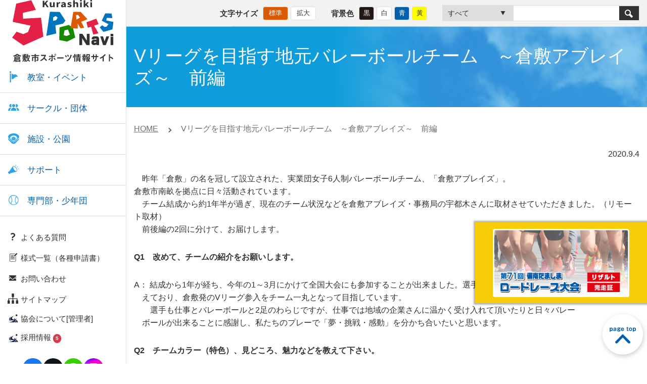

--- FILE ---
content_type: text/html; charset=UTF-8
request_url: https://www.k-sports.or.jp/topics/2020/09/30174/
body_size: 69241
content:
<!DOCTYPE html>
<html lang="ja">

<head>
  <meta http-equiv="X-UA-Compatible" content="IE=edge">
  <meta charset="utf-8">
  <meta name="viewport" content="width=device-width, initial-scale=1">
  <meta name="format-detection" content="telephone=no">
  <meta name="theme-color" content="#0461b0">
  <meta property="og:locale" content="ja_JP">
  <meta property="og:site_name" content="倉敷市スポーツ情報サイト Kurashiki Sports Navi">
  <meta property="og:image" content="https://www.k-sports.or.jp/ogimage.png">
  <meta property="og:description"
    content="倉敷市スポーツ情報サイト「Kurashiki Sports Navi」（倉敷スポーツナビ）は、倉敷市内を中心に活動しているスポーツ関係団体などの団体情報・イベント・活動紹介など、様々なスポーツに関する情報を発信するインターネットサイトです。">
  <meta property="og:type" content="website">
  <meta property="og:title" content="倉敷市スポーツ情報サイト Kurashiki Sports Navi">
  <meta property="og:url" content="https://www.k-sports.or.jp/">
<!-- Google Tag Manager -->
<script>(function(w,d,s,l,i){w[l]=w[l]||[];w[l].push({'gtm.start':
new Date().getTime(),event:'gtm.js'});var f=d.getElementsByTagName(s)[0],
j=d.createElement(s),dl=l!='dataLayer'?'&l='+l:'';j.async=true;j.src=
'https://www.googletagmanager.com/gtm.js?id='+i+dl;f.parentNode.insertBefore(j,f);
})(window,document,'script','dataLayer','GTM-PNBHNB4');</script>
<!-- End Google Tag Manager -->

  <link rel="stylesheet" type="text/css" href="https://www.k-sports.or.jp/master/wp-content/themes/k-sports/assets/css/common.css?20231005">
  <link rel="stylesheet" type="text/css" href="https://www.k-sports.or.jp/master/wp-content/themes/k-sports/print.css?20231005">
  <script type="text/javascript" src="//typesquare.com/3/tsst/script/ja/typesquare.js?5f219583e37c4e6b8fbb483dac1e02e5"
    charset="utf-8"></script>
  <script src="https://www.k-sports.or.jp/master/wp-content/themes/k-sports/assets/js/async.js?20231005" async></script>
  <script src="https://www.k-sports.or.jp/master/wp-content/themes/k-sports/assets/js/defer.js?20231005" defer></script>
  <script></script>
    <title>Vリーグを目指す地元バレーボールチーム ～倉敷アブレイズ～ 前編 | 倉敷市スポーツ情報サイト Kurashiki Sports Navi</title>

		<!-- All in One SEO 4.1.8 -->
		<meta name="description" content="昨年「倉敷」の名を冠して設立された、実業団女子6人制バレーボールチーム、「倉敷アブレイズ」。 倉敷市南畝を拠" />
		<meta name="robots" content="max-image-preview:large" />
		<link rel="canonical" href="https://www.k-sports.or.jp/topics/2020/09/30174/" />
		<meta property="og:locale" content="ja_JP" />
		<meta property="og:site_name" content="倉敷市スポーツ情報サイト Kurashiki Sports Navi | 倉敷市スポーツ情報サイト「Kurashiki Sports Navi」（倉敷スポーツナビ）は、倉敷市内を中心に活動しているスポーツ関係団体などの団体情報・イベント・活動紹介など、様々なスポーツに関する情報を発信するインターネットサイトです。" />
		<meta property="og:type" content="article" />
		<meta property="og:title" content="Vリーグを目指す地元バレーボールチーム ～倉敷アブレイズ～ 前編 | 倉敷市スポーツ情報サイト Kurashiki Sports Navi" />
		<meta property="og:description" content="昨年「倉敷」の名を冠して設立された、実業団女子6人制バレーボールチーム、「倉敷アブレイズ」。 倉敷市南畝を拠" />
		<meta property="og:url" content="https://www.k-sports.or.jp/topics/2020/09/30174/" />
		<meta property="article:published_time" content="2020-09-04T00:00:00+00:00" />
		<meta property="article:modified_time" content="2020-09-04T00:00:00+00:00" />
		<meta name="twitter:card" content="summary" />
		<meta name="twitter:title" content="Vリーグを目指す地元バレーボールチーム ～倉敷アブレイズ～ 前編 | 倉敷市スポーツ情報サイト Kurashiki Sports Navi" />
		<meta name="twitter:description" content="昨年「倉敷」の名を冠して設立された、実業団女子6人制バレーボールチーム、「倉敷アブレイズ」。 倉敷市南畝を拠" />
		<script type="application/ld+json" class="aioseo-schema">
			{"@context":"https:\/\/schema.org","@graph":[{"@type":"WebSite","@id":"https:\/\/www.k-sports.or.jp\/#website","url":"https:\/\/www.k-sports.or.jp\/","name":"\u5009\u6577\u5e02\u30b9\u30dd\u30fc\u30c4\u60c5\u5831\u30b5\u30a4\u30c8 Kurashiki Sports Navi","description":"\u5009\u6577\u5e02\u30b9\u30dd\u30fc\u30c4\u60c5\u5831\u30b5\u30a4\u30c8\u300cKurashiki Sports Navi\u300d\uff08\u5009\u6577\u30b9\u30dd\u30fc\u30c4\u30ca\u30d3\uff09\u306f\u3001\u5009\u6577\u5e02\u5185\u3092\u4e2d\u5fc3\u306b\u6d3b\u52d5\u3057\u3066\u3044\u308b\u30b9\u30dd\u30fc\u30c4\u95a2\u4fc2\u56e3\u4f53\u306a\u3069\u306e\u56e3\u4f53\u60c5\u5831\u30fb\u30a4\u30d9\u30f3\u30c8\u30fb\u6d3b\u52d5\u7d39\u4ecb\u306a\u3069\u3001\u69d8\u3005\u306a\u30b9\u30dd\u30fc\u30c4\u306b\u95a2\u3059\u308b\u60c5\u5831\u3092\u767a\u4fe1\u3059\u308b\u30a4\u30f3\u30bf\u30fc\u30cd\u30c3\u30c8\u30b5\u30a4\u30c8\u3067\u3059\u3002","inLanguage":"ja","publisher":{"@id":"https:\/\/www.k-sports.or.jp\/#organization"}},{"@type":"Organization","@id":"https:\/\/www.k-sports.or.jp\/#organization","name":"\u5009\u6577\u5e02\u30b9\u30dd\u30fc\u30c4\u60c5\u5831\u30b5\u30a4\u30c8 Kurashiki Sports Navi","url":"https:\/\/www.k-sports.or.jp\/"},{"@type":"BreadcrumbList","@id":"https:\/\/www.k-sports.or.jp\/topics\/2020\/09\/30174\/#breadcrumblist","itemListElement":[{"@type":"ListItem","@id":"https:\/\/www.k-sports.or.jp\/#listItem","position":1,"item":{"@type":"WebPage","@id":"https:\/\/www.k-sports.or.jp\/","name":"\u30db\u30fc\u30e0","description":"\u5009\u6577\u5e02\u30b9\u30dd\u30fc\u30c4\u60c5\u5831\u30b5\u30a4\u30c8\u300cKurashiki Sports Navi\u300d\uff08\u5009\u6577\u30b9\u30dd\u30fc\u30c4\u30ca\u30d3\uff09\u306f\u3001\u5009\u6577\u5e02\u5185\u3092\u4e2d\u5fc3\u306b\u6d3b\u52d5\u3057\u3066\u3044\u308b\u30b9\u30dd\u30fc\u30c4\u95a2\u4fc2\u56e3\u4f53\u306a\u3069\u306e\u56e3\u4f53\u60c5\u5831\u30fb\u30a4\u30d9\u30f3\u30c8\u30fb\u6d3b\u52d5\u7d39\u4ecb\u306a\u3069\u3001\u69d8\u3005\u306a\u30b9\u30dd\u30fc\u30c4\u306b\u95a2\u3059\u308b\u60c5\u5831\u3092\u767a\u4fe1\u3059\u308b\u30a4\u30f3\u30bf\u30fc\u30cd\u30c3\u30c8\u30b5\u30a4\u30c8\u3067\u3059\u3002","url":"https:\/\/www.k-sports.or.jp\/"},"nextItem":"https:\/\/www.k-sports.or.jp\/topics\/2020\/09\/30174\/#listItem"},{"@type":"ListItem","@id":"https:\/\/www.k-sports.or.jp\/topics\/2020\/09\/30174\/#listItem","position":2,"item":{"@type":"WebPage","@id":"https:\/\/www.k-sports.or.jp\/topics\/2020\/09\/30174\/","name":"V\u30ea\u30fc\u30b0\u3092\u76ee\u6307\u3059\u5730\u5143\u30d0\u30ec\u30fc\u30dc\u30fc\u30eb\u30c1\u30fc\u30e0\u3000\uff5e\u5009\u6577\u30a2\u30d6\u30ec\u30a4\u30ba\uff5e\u3000\u524d\u7de8","description":"\u6628\u5e74\u300c\u5009\u6577\u300d\u306e\u540d\u3092\u51a0\u3057\u3066\u8a2d\u7acb\u3055\u308c\u305f\u3001\u5b9f\u696d\u56e3\u5973\u5b506\u4eba\u5236\u30d0\u30ec\u30fc\u30dc\u30fc\u30eb\u30c1\u30fc\u30e0\u3001\u300c\u5009\u6577\u30a2\u30d6\u30ec\u30a4\u30ba\u300d\u3002 \u5009\u6577\u5e02\u5357\u755d\u3092\u62e0","url":"https:\/\/www.k-sports.or.jp\/topics\/2020\/09\/30174\/"},"previousItem":"https:\/\/www.k-sports.or.jp\/#listItem"}]},{"@type":"WebPage","@id":"https:\/\/www.k-sports.or.jp\/topics\/2020\/09\/30174\/#webpage","url":"https:\/\/www.k-sports.or.jp\/topics\/2020\/09\/30174\/","name":"V\u30ea\u30fc\u30b0\u3092\u76ee\u6307\u3059\u5730\u5143\u30d0\u30ec\u30fc\u30dc\u30fc\u30eb\u30c1\u30fc\u30e0 \uff5e\u5009\u6577\u30a2\u30d6\u30ec\u30a4\u30ba\uff5e \u524d\u7de8 | \u5009\u6577\u5e02\u30b9\u30dd\u30fc\u30c4\u60c5\u5831\u30b5\u30a4\u30c8 Kurashiki Sports Navi","description":"\u6628\u5e74\u300c\u5009\u6577\u300d\u306e\u540d\u3092\u51a0\u3057\u3066\u8a2d\u7acb\u3055\u308c\u305f\u3001\u5b9f\u696d\u56e3\u5973\u5b506\u4eba\u5236\u30d0\u30ec\u30fc\u30dc\u30fc\u30eb\u30c1\u30fc\u30e0\u3001\u300c\u5009\u6577\u30a2\u30d6\u30ec\u30a4\u30ba\u300d\u3002 \u5009\u6577\u5e02\u5357\u755d\u3092\u62e0","inLanguage":"ja","isPartOf":{"@id":"https:\/\/www.k-sports.or.jp\/#website"},"breadcrumb":{"@id":"https:\/\/www.k-sports.or.jp\/topics\/2020\/09\/30174\/#breadcrumblist"},"author":"https:\/\/www.k-sports.or.jp\/author\/#author","creator":"https:\/\/www.k-sports.or.jp\/author\/#author","image":{"@type":"ImageObject","@id":"https:\/\/www.k-sports.or.jp\/#mainImage","url":"https:\/\/www.k-sports.or.jp\/master\/wp-content\/uploads\/import\/photo\/topics\/image1\/l_202008211206260512683.jpg","width":580,"height":386},"primaryImageOfPage":{"@id":"https:\/\/www.k-sports.or.jp\/topics\/2020\/09\/30174\/#mainImage"},"datePublished":"2020-09-04T00:00:00+09:00","dateModified":"2020-09-04T00:00:00+09:00"}]}
		</script>
		<script type="text/javascript" >
			window.ga=window.ga||function(){(ga.q=ga.q||[]).push(arguments)};ga.l=+new Date;
			ga('create', "UA-41962082-1", 'auto');
			ga('send', 'pageview');
		</script>
		<script async src="https://www.google-analytics.com/analytics.js"></script>
		<!-- All in One SEO -->

	<script>
		var ajaxurl = 'https://www.k-sports.or.jp/master/wp-admin/admin-ajax.php';
	</script>
<link rel='dns-prefetch' href='//www.google.com' />
<link rel='dns-prefetch' href='//s.w.org' />
<script type="text/javascript">
window._wpemojiSettings = {"baseUrl":"https:\/\/s.w.org\/images\/core\/emoji\/13.1.0\/72x72\/","ext":".png","svgUrl":"https:\/\/s.w.org\/images\/core\/emoji\/13.1.0\/svg\/","svgExt":".svg","source":{"concatemoji":"https:\/\/www.k-sports.or.jp\/master\/wp-includes\/js\/wp-emoji-release.min.js?ver=5.9.2"}};
/*! This file is auto-generated */
!function(e,a,t){var n,r,o,i=a.createElement("canvas"),p=i.getContext&&i.getContext("2d");function s(e,t){var a=String.fromCharCode;p.clearRect(0,0,i.width,i.height),p.fillText(a.apply(this,e),0,0);e=i.toDataURL();return p.clearRect(0,0,i.width,i.height),p.fillText(a.apply(this,t),0,0),e===i.toDataURL()}function c(e){var t=a.createElement("script");t.src=e,t.defer=t.type="text/javascript",a.getElementsByTagName("head")[0].appendChild(t)}for(o=Array("flag","emoji"),t.supports={everything:!0,everythingExceptFlag:!0},r=0;r<o.length;r++)t.supports[o[r]]=function(e){if(!p||!p.fillText)return!1;switch(p.textBaseline="top",p.font="600 32px Arial",e){case"flag":return s([127987,65039,8205,9895,65039],[127987,65039,8203,9895,65039])?!1:!s([55356,56826,55356,56819],[55356,56826,8203,55356,56819])&&!s([55356,57332,56128,56423,56128,56418,56128,56421,56128,56430,56128,56423,56128,56447],[55356,57332,8203,56128,56423,8203,56128,56418,8203,56128,56421,8203,56128,56430,8203,56128,56423,8203,56128,56447]);case"emoji":return!s([10084,65039,8205,55357,56613],[10084,65039,8203,55357,56613])}return!1}(o[r]),t.supports.everything=t.supports.everything&&t.supports[o[r]],"flag"!==o[r]&&(t.supports.everythingExceptFlag=t.supports.everythingExceptFlag&&t.supports[o[r]]);t.supports.everythingExceptFlag=t.supports.everythingExceptFlag&&!t.supports.flag,t.DOMReady=!1,t.readyCallback=function(){t.DOMReady=!0},t.supports.everything||(n=function(){t.readyCallback()},a.addEventListener?(a.addEventListener("DOMContentLoaded",n,!1),e.addEventListener("load",n,!1)):(e.attachEvent("onload",n),a.attachEvent("onreadystatechange",function(){"complete"===a.readyState&&t.readyCallback()})),(n=t.source||{}).concatemoji?c(n.concatemoji):n.wpemoji&&n.twemoji&&(c(n.twemoji),c(n.wpemoji)))}(window,document,window._wpemojiSettings);
</script>
<style type="text/css">
img.wp-smiley,
img.emoji {
	display: inline !important;
	border: none !important;
	box-shadow: none !important;
	height: 1em !important;
	width: 1em !important;
	margin: 0 0.07em !important;
	vertical-align: -0.1em !important;
	background: none !important;
	padding: 0 !important;
}
</style>
	<link rel='stylesheet' id='wp-block-library-css'  href='https://www.k-sports.or.jp/master/wp-includes/css/dist/block-library/style.min.css?ver=5.9.2' type='text/css' media='all' />
<style id='global-styles-inline-css' type='text/css'>
body{--wp--preset--color--black: #000000;--wp--preset--color--cyan-bluish-gray: #abb8c3;--wp--preset--color--white: #ffffff;--wp--preset--color--pale-pink: #f78da7;--wp--preset--color--vivid-red: #cf2e2e;--wp--preset--color--luminous-vivid-orange: #ff6900;--wp--preset--color--luminous-vivid-amber: #fcb900;--wp--preset--color--light-green-cyan: #7bdcb5;--wp--preset--color--vivid-green-cyan: #00d084;--wp--preset--color--pale-cyan-blue: #8ed1fc;--wp--preset--color--vivid-cyan-blue: #0693e3;--wp--preset--color--vivid-purple: #9b51e0;--wp--preset--gradient--vivid-cyan-blue-to-vivid-purple: linear-gradient(135deg,rgba(6,147,227,1) 0%,rgb(155,81,224) 100%);--wp--preset--gradient--light-green-cyan-to-vivid-green-cyan: linear-gradient(135deg,rgb(122,220,180) 0%,rgb(0,208,130) 100%);--wp--preset--gradient--luminous-vivid-amber-to-luminous-vivid-orange: linear-gradient(135deg,rgba(252,185,0,1) 0%,rgba(255,105,0,1) 100%);--wp--preset--gradient--luminous-vivid-orange-to-vivid-red: linear-gradient(135deg,rgba(255,105,0,1) 0%,rgb(207,46,46) 100%);--wp--preset--gradient--very-light-gray-to-cyan-bluish-gray: linear-gradient(135deg,rgb(238,238,238) 0%,rgb(169,184,195) 100%);--wp--preset--gradient--cool-to-warm-spectrum: linear-gradient(135deg,rgb(74,234,220) 0%,rgb(151,120,209) 20%,rgb(207,42,186) 40%,rgb(238,44,130) 60%,rgb(251,105,98) 80%,rgb(254,248,76) 100%);--wp--preset--gradient--blush-light-purple: linear-gradient(135deg,rgb(255,206,236) 0%,rgb(152,150,240) 100%);--wp--preset--gradient--blush-bordeaux: linear-gradient(135deg,rgb(254,205,165) 0%,rgb(254,45,45) 50%,rgb(107,0,62) 100%);--wp--preset--gradient--luminous-dusk: linear-gradient(135deg,rgb(255,203,112) 0%,rgb(199,81,192) 50%,rgb(65,88,208) 100%);--wp--preset--gradient--pale-ocean: linear-gradient(135deg,rgb(255,245,203) 0%,rgb(182,227,212) 50%,rgb(51,167,181) 100%);--wp--preset--gradient--electric-grass: linear-gradient(135deg,rgb(202,248,128) 0%,rgb(113,206,126) 100%);--wp--preset--gradient--midnight: linear-gradient(135deg,rgb(2,3,129) 0%,rgb(40,116,252) 100%);--wp--preset--duotone--dark-grayscale: url('#wp-duotone-dark-grayscale');--wp--preset--duotone--grayscale: url('#wp-duotone-grayscale');--wp--preset--duotone--purple-yellow: url('#wp-duotone-purple-yellow');--wp--preset--duotone--blue-red: url('#wp-duotone-blue-red');--wp--preset--duotone--midnight: url('#wp-duotone-midnight');--wp--preset--duotone--magenta-yellow: url('#wp-duotone-magenta-yellow');--wp--preset--duotone--purple-green: url('#wp-duotone-purple-green');--wp--preset--duotone--blue-orange: url('#wp-duotone-blue-orange');--wp--preset--font-size--small: 13px;--wp--preset--font-size--medium: 20px;--wp--preset--font-size--large: 36px;--wp--preset--font-size--x-large: 42px;}.has-black-color{color: var(--wp--preset--color--black) !important;}.has-cyan-bluish-gray-color{color: var(--wp--preset--color--cyan-bluish-gray) !important;}.has-white-color{color: var(--wp--preset--color--white) !important;}.has-pale-pink-color{color: var(--wp--preset--color--pale-pink) !important;}.has-vivid-red-color{color: var(--wp--preset--color--vivid-red) !important;}.has-luminous-vivid-orange-color{color: var(--wp--preset--color--luminous-vivid-orange) !important;}.has-luminous-vivid-amber-color{color: var(--wp--preset--color--luminous-vivid-amber) !important;}.has-light-green-cyan-color{color: var(--wp--preset--color--light-green-cyan) !important;}.has-vivid-green-cyan-color{color: var(--wp--preset--color--vivid-green-cyan) !important;}.has-pale-cyan-blue-color{color: var(--wp--preset--color--pale-cyan-blue) !important;}.has-vivid-cyan-blue-color{color: var(--wp--preset--color--vivid-cyan-blue) !important;}.has-vivid-purple-color{color: var(--wp--preset--color--vivid-purple) !important;}.has-black-background-color{background-color: var(--wp--preset--color--black) !important;}.has-cyan-bluish-gray-background-color{background-color: var(--wp--preset--color--cyan-bluish-gray) !important;}.has-white-background-color{background-color: var(--wp--preset--color--white) !important;}.has-pale-pink-background-color{background-color: var(--wp--preset--color--pale-pink) !important;}.has-vivid-red-background-color{background-color: var(--wp--preset--color--vivid-red) !important;}.has-luminous-vivid-orange-background-color{background-color: var(--wp--preset--color--luminous-vivid-orange) !important;}.has-luminous-vivid-amber-background-color{background-color: var(--wp--preset--color--luminous-vivid-amber) !important;}.has-light-green-cyan-background-color{background-color: var(--wp--preset--color--light-green-cyan) !important;}.has-vivid-green-cyan-background-color{background-color: var(--wp--preset--color--vivid-green-cyan) !important;}.has-pale-cyan-blue-background-color{background-color: var(--wp--preset--color--pale-cyan-blue) !important;}.has-vivid-cyan-blue-background-color{background-color: var(--wp--preset--color--vivid-cyan-blue) !important;}.has-vivid-purple-background-color{background-color: var(--wp--preset--color--vivid-purple) !important;}.has-black-border-color{border-color: var(--wp--preset--color--black) !important;}.has-cyan-bluish-gray-border-color{border-color: var(--wp--preset--color--cyan-bluish-gray) !important;}.has-white-border-color{border-color: var(--wp--preset--color--white) !important;}.has-pale-pink-border-color{border-color: var(--wp--preset--color--pale-pink) !important;}.has-vivid-red-border-color{border-color: var(--wp--preset--color--vivid-red) !important;}.has-luminous-vivid-orange-border-color{border-color: var(--wp--preset--color--luminous-vivid-orange) !important;}.has-luminous-vivid-amber-border-color{border-color: var(--wp--preset--color--luminous-vivid-amber) !important;}.has-light-green-cyan-border-color{border-color: var(--wp--preset--color--light-green-cyan) !important;}.has-vivid-green-cyan-border-color{border-color: var(--wp--preset--color--vivid-green-cyan) !important;}.has-pale-cyan-blue-border-color{border-color: var(--wp--preset--color--pale-cyan-blue) !important;}.has-vivid-cyan-blue-border-color{border-color: var(--wp--preset--color--vivid-cyan-blue) !important;}.has-vivid-purple-border-color{border-color: var(--wp--preset--color--vivid-purple) !important;}.has-vivid-cyan-blue-to-vivid-purple-gradient-background{background: var(--wp--preset--gradient--vivid-cyan-blue-to-vivid-purple) !important;}.has-light-green-cyan-to-vivid-green-cyan-gradient-background{background: var(--wp--preset--gradient--light-green-cyan-to-vivid-green-cyan) !important;}.has-luminous-vivid-amber-to-luminous-vivid-orange-gradient-background{background: var(--wp--preset--gradient--luminous-vivid-amber-to-luminous-vivid-orange) !important;}.has-luminous-vivid-orange-to-vivid-red-gradient-background{background: var(--wp--preset--gradient--luminous-vivid-orange-to-vivid-red) !important;}.has-very-light-gray-to-cyan-bluish-gray-gradient-background{background: var(--wp--preset--gradient--very-light-gray-to-cyan-bluish-gray) !important;}.has-cool-to-warm-spectrum-gradient-background{background: var(--wp--preset--gradient--cool-to-warm-spectrum) !important;}.has-blush-light-purple-gradient-background{background: var(--wp--preset--gradient--blush-light-purple) !important;}.has-blush-bordeaux-gradient-background{background: var(--wp--preset--gradient--blush-bordeaux) !important;}.has-luminous-dusk-gradient-background{background: var(--wp--preset--gradient--luminous-dusk) !important;}.has-pale-ocean-gradient-background{background: var(--wp--preset--gradient--pale-ocean) !important;}.has-electric-grass-gradient-background{background: var(--wp--preset--gradient--electric-grass) !important;}.has-midnight-gradient-background{background: var(--wp--preset--gradient--midnight) !important;}.has-small-font-size{font-size: var(--wp--preset--font-size--small) !important;}.has-medium-font-size{font-size: var(--wp--preset--font-size--medium) !important;}.has-large-font-size{font-size: var(--wp--preset--font-size--large) !important;}.has-x-large-font-size{font-size: var(--wp--preset--font-size--x-large) !important;}
</style>
<link rel='stylesheet' id='cf7_add_password_field_style-css'  href='https://www.k-sports.or.jp/master/wp-content/plugins/cf7-add-password-field/css/all.css?ver=5.9.2' type='text/css' media='all' />
<link rel='stylesheet' id='contact-form-7-css'  href='https://www.k-sports.or.jp/master/wp-content/plugins/contact-form-7/includes/css/styles.css?ver=5.5.6' type='text/css' media='all' />
<link rel='stylesheet' id='wp-pagenavi-css'  href='https://www.k-sports.or.jp/master/wp-content/plugins/wp-pagenavi/pagenavi-css.css?ver=2.70' type='text/css' media='all' />
<link rel='stylesheet' id='cf7cf-style-css'  href='https://www.k-sports.or.jp/master/wp-content/plugins/cf7-conditional-fields/style.css?ver=2.1.2' type='text/css' media='all' />
<script type='text/javascript' src='https://www.k-sports.or.jp/master/wp-content/plugins/cf7-add-password-field/js/eye.js?ver=5.9.2' id='cf7_add_password_field_scripts-js'></script>
<script type='text/javascript' src='https://www.k-sports.or.jp/master/wp-content/plugins/manage-keywords//assets/js/script.js?ver=5.9.2' id='sitenavi_script-js'></script>
<script type='text/javascript' src='https://www.k-sports.or.jp/master/wp-includes/js/jquery/jquery.min.js?ver=3.6.0' id='jquery-core-js'></script>
<script type='text/javascript' src='https://www.k-sports.or.jp/master/wp-includes/js/jquery/jquery-migrate.min.js?ver=3.3.2' id='jquery-migrate-js'></script>
<link rel="https://api.w.org/" href="https://www.k-sports.or.jp/wp-json/" /><link rel="alternate" type="application/json" href="https://www.k-sports.or.jp/wp-json/wp/v2/topics/30174" /><link rel='shortlink' href='https://www.k-sports.or.jp/?p=30174' />
<link rel="alternate" type="application/json+oembed" href="https://www.k-sports.or.jp/wp-json/oembed/1.0/embed?url=https%3A%2F%2Fwww.k-sports.or.jp%2Ftopics%2F2020%2F09%2F30174%2F" />
<link rel="alternate" type="text/xml+oembed" href="https://www.k-sports.or.jp/wp-json/oembed/1.0/embed?url=https%3A%2F%2Fwww.k-sports.or.jp%2Ftopics%2F2020%2F09%2F30174%2F&#038;format=xml" />
<link rel="llms-sitemap" href="https://www.k-sports.or.jp/llms.txt" />
<link rel="icon" href="https://www.k-sports.or.jp/master/wp-content/uploads/2021/02/cropped-android-touch-icon-32x32.png" sizes="32x32" />
<link rel="icon" href="https://www.k-sports.or.jp/master/wp-content/uploads/2021/02/cropped-android-touch-icon-192x192.png" sizes="192x192" />
<link rel="apple-touch-icon" href="https://www.k-sports.or.jp/master/wp-content/uploads/2021/02/cropped-android-touch-icon-180x180.png" />
<meta name="msapplication-TileImage" content="https://www.k-sports.or.jp/master/wp-content/uploads/2021/02/cropped-android-touch-icon-270x270.png" />
  <link rel="stylesheet" href="https://www.k-sports.or.jp/master/wp-content/themes/k-sports/assets/css/stellarnav.css?20231005" />
  <link rel='stylesheet' href='https://www.k-sports.or.jp/master/wp-content/themes/k-sports/assets/js/unitegallery/css/unite-gallery.css?20231005'
    type='text/css'>
  <link rel='stylesheet'
    href='https://www.k-sports.or.jp/master/wp-content/themes/k-sports/assets/js/unitegallery/themes/default/ug-theme-default.css?20231005'
    type='text/css'>
  <script type='text/javascript'
    src='https://www.k-sports.or.jp/master/wp-content/themes/k-sports/assets/js/unitegallery/js/unitegallery.min.js?20231005'></script>
  <script type='text/javascript'
    src='https://www.k-sports.or.jp/master/wp-content/themes/k-sports/assets/js/unitegallery/themes/tiles/ug-theme-tiles.js?20231005'></script>
  <script src="https://www.k-sports.or.jp/master/wp-content/themes/k-sports/assets/js/stellarnav.min.js?20231005"></script>
  <script src="https://www.k-sports.or.jp/master/wp-content/themes/k-sports/assets/js/jquery.rwdImageMaps.min.js?20231005"></script>
  <script src="https://cdnjs.cloudflare.com/ajax/libs/jquery-cookie/1.4.1/jquery.cookie.js?20231005"></script>
  <link rel="stylesheet" type="text/css"
    href="https://www.k-sports.or.jp/master/wp-content/plugins/sitenavigator/lib/datetimepicker/jquery.datetimepicker.css?20231005" />
  <script src="https://www.k-sports.or.jp/master/wp-content/plugins/sitenavigator/lib/datetimepicker/build/jquery.datetimepicker.full.min.js?20231005">
  </script>
  <script src="https://www.k-sports.or.jp/master/wp-content/themes/k-sports/assets/js/addel/addel.jquery.min.js?20231005"></script>
  <script type='text/javascript' src='https://www.k-sports.or.jp/master/wp-content/themes/k-sports/assets/js/script.js?20231005' defer></script>
  <link href="https://cdnjs.cloudflare.com/ajax/libs/lightbox2/2.7.1/css/lightbox.css?20231005" rel="stylesheet">
  <script src="https://cdnjs.cloudflare.com/ajax/libs/lightbox2/2.7.1/js/lightbox.min.js?20231005" type="text/javascript">
  </script>
  <link rel="stylesheet"
    href="https://www.k-sports.or.jp/master/wp-content/themes/k-sports/assets/js/magnific-popup/magnific-popup.css?20231005" />
  <script src="https://www.k-sports.or.jp/master/wp-content/themes/k-sports/assets/js/magnific-popup/jquery.magnific-popup.min.js?20231005" defer>
  </script>
  <script src="https://ajaxzip3.github.io/ajaxzip3.js?20231005" charset="UTF-8"></script>
  <script type='text/javascript'
    src='https://www.k-sports.or.jp/master/wp-content/themes/k-sports/assets/js/tinymce/js/tinymce/tinymce.min.js?20231005'></script>
  <link rel="stylesheet" href="https://www.k-sports.or.jp/master/wp-content/themes/k-sports/style.css?20231005" />
  </head>

<body data-rsssl=1 id="page_top">
<!-- Google Tag Manager (noscript) -->
<noscript><iframe src="https://www.googletagmanager.com/ns.html?id=GTM-PNBHNB4"
height="0" width="0" style="display:none;visibility:hidden" title="Google Tag Manager"></iframe></noscript>
<!-- End Google Tag Manager (noscript) -->
  <div id="root" class="l-wrapper">
    <header id="header" class="l-header">
      <div class="l-header-main">
        <h1 class="l-header-main-logo">
          <a href="https://www.k-sports.or.jp/">
            <picture>
              <source srcset="https://www.k-sports.or.jp/master/wp-content/themes/k-sports/assets/img/common/logo_main_sp.svg"
                media="(max-width: 992px)">
              <img src="https://www.k-sports.or.jp/master/wp-content/themes/k-sports/assets/img/common/logo_main_pc.svg"
                alt="倉敷市スポーツ情報サイト Kurashiki Sports Navi">
            </picture>
          </a>
        </h1>
        <button id="l-nav-toggle" class="l-nav-toggle" aria-expanded="false" aria-controls="l-nav" data-nav-toggle>
          <span class="l-nav-toggle__bar"></span>
          <span class="l-nav-toggle__bar"></span>
          <span class="l-nav-toggle__bar"></span>
          <span class="l-nav-toggle__label">メニュー</span>
          <span class="l-nav-toggle__label_close">閉じる</span>
        </button>
        <nav id="l-nav" class="l-nav" aria-labelledby="l-nav-toggle">
          <ul class="l-nav-list-main">
            <li class="l-nav-list-main__item" aria-controls="nav-panel1" aria-expanded="false"
              data-nav-modal-toggle-hover>
              <button type="button" class="l-nav-list-main__link" aria-controls="nav-panel1" aria-expanded="false"
                data-nav-modal-toggle>
                <span class="l-nav-list-main__icon">
                  <svg width="26" height="26" viewBox="0 0 26 26" fill="none" xmlns="http://www.w3.org/2000/svg">
                    <g clip-path="url(#clip1)">
                      <path
                        d="M8.90002 17.9V6.2C8.90002 6.2 11.9 9.3 14.8 8.2C18 7 21.6 12.6 21.6 12.6C21.6 12.6 17.3 12.3 15 15C13 17.3 8.90002 17.9 8.90002 17.9Z"
                        fill="#2AA4E8" />
                      <path d="M5.5 6V23.9H7.8V6.1C7.5 6.2 7.1 6.3 6.8 6.3C6.3 6.3 5.8 6.2 5.5 6Z" fill="#2AA4E8" />
                      <path
                        d="M6.7 5.4C7.63888 5.4 8.4 4.63888 8.4 3.7C8.4 2.76112 7.63888 2 6.7 2C5.76112 2 5 2.76112 5 3.7C5 4.63888 5.76112 5.4 6.7 5.4Z"
                        fill="#2AA4E8" />
                    </g>
                    <defs>
                      <clipPath id="clip1">
                        <rect width="16.6" height="21.9" fill="white" transform="translate(5 2)" />
                      </clipPath>
                    </defs>
                  </svg>
                </span>
                <span class="l-nav-list-main__label">教室・イベント</span>
              </button>
              <div id="nav-panel1" class="l-nav-modal" aria-hidden="true" data-nav-modal-panel>
                <div class="l-nav-modal__outer">
                  <div class="l-nav-modal__inner">
                    <div class="l-nav-modal__ttl">
    <ul>
        <li>
            <a href="https://www.k-sports.or.jp/school/">
                <span>教室・イベント一覧</span>
            </a>
        </li>
                    <li>
                <a href="https://www.k-sports.or.jp/faq/#school">
                    <span>よくある質問（関連リンク）</span>
                </a>
            </li>
                <li>
            <a href="javascript:void(0);" aria-controls="nav-sidepanel1" aria-expanded="false" data-nav-sidepanel-open>
                <span>教室・イベントを探す</span>
            </a>
        </li>
    </ul>
    <div class="l-nav-modal__banner">
                        <ul>
                                                <li class="l-nav-modal__banner_item">
                                <a href="https://k-sports.or.jp/school_page/uncategorized/binan-roadrace/" class="l-footer-banner1__link" target="_blank">
                                    <picture>
                                        <img src="https://www.k-sports.or.jp/master/wp-content/uploads/2024/01/ban_roadrace.png" alt="備南たましま ロードレース大会" loading="async">
                                    </picture>
                                </a>
                            </li>
                                                <li class="l-nav-modal__banner_item">
                                <a href="https://k-sports.or.jp/school_page/uncategorized/shimin-sportsfes/" class="l-footer-banner1__link" target="_blank">
                                    <picture>
                                        <img src="https://www.k-sports.or.jp/master/wp-content/uploads/2024/10/ban_sf.png" alt="倉敷市民スポーツフェスティバル" loading="async">
                                    </picture>
                                </a>
                            </li>
                                    </ul>
            </div>
</div>
                  </div>
                </div>
              </div>
            </li>
            <li class="l-nav-list-main__item" aria-controls="nav-panel2" aria-expanded="false"
              data-nav-modal-toggle-hover>
              <button type="button" class="l-nav-list-main__link" aria-controls="nav-panel2" aria-expanded="false"
                data-nav-modal-toggle>
                <span class="l-nav-list-main__icon">
                  <svg width="26" height="26" viewBox="0 0 26 26" fill="none" xmlns="http://www.w3.org/2000/svg">
                    <g clip-path="url(#clip2)">
                      <path
                        d="M11.2 11.6C11.3 11.6 11.3 11.7 11.4 11.7C11.9 12 12.4 12.1 13 12.1C13.7 12.1 14.3 11.9 14.8 11.5C15.5 11.1 16 10.1 16 9.1C16 7.4 14.7 6 13 6C12.4 6 11.9 6.2 11.4 6.4C10.9 6.7 10.5 7.2 10.2 7.7C10 8.1 9.90002 8.6 9.90002 9.1C9.90002 9.6 10 10.1 10.2 10.5C10.5 10.9 10.8 11.3 11.2 11.6Z"
                        fill="#2AA4E8" />
                      <path
                        d="M14.9 13.4C14.3 13.1 13.6 13 13 13C12.7 13 12.3 13 12 13.1C11.6 13.2 11.3 13.3 11 13.4C10.8 13.5 10.5 13.7 10.2 13.8C9.5 14.3 8.9 15 8.4 15.8C7.9 16.6 7.6 17.6 7.5 18.7C7.5 18.7 7.5 18.7 7.5 18.8C7.5 19.1 7.8 19.4 8.1 19.4H17.8C18.2 19.4 18.4 19.1 18.4 18.7C18.2 16.2 16.8 14.2 14.9 13.4Z"
                        fill="#2AA4E8" />
                      <path
                        d="M5.70002 11.6C5.80002 11.6 5.80002 11.7 5.90002 11.7C6.40002 12 6.90002 12.1 7.50002 12.1C8.10002 12.1 8.60002 11.9 9.10002 11.7C9.00002 11.7 9.00002 11.6 8.90002 11.5C8.50002 10.8 8.30002 10 8.30002 9.1C8.30002 8.1 8.60002 7.2 9.10002 6.5C8.60002 6.2 8.10002 6 7.50002 6C6.90002 6 6.40002 6.2 5.90002 6.4C5.40002 6.7 5.00002 7.2 4.70002 7.7C4.50002 8.1 4.40002 8.6 4.40002 9.1C4.40002 9.6 4.50002 10.1 4.70002 10.5C5.00002 10.9 5.30002 11.3 5.70002 11.6Z"
                        fill="#2AA4E8" />
                      <path
                        d="M8.5 13.1C8.2 13 7.8 13 7.5 13C7.1 13 6.8 13 6.5 13.1C6.1 13.2 5.9 13.3 5.6 13.4C5.3 13.5 5 13.7 4.7 13.8C3.2 14.8 2.2 16.5 2 18.6C2 19 2.2 19.3 2.6 19.3H6C5.9 19 5.9 18.7 5.9 18.5C6 17.5 6.2 16.6 6.6 15.8C6.8 15.2 7.2 14.7 7.5 14.2C7.6 14 7.7 13.9 7.9 13.8C8 13.5 8.3 13.3 8.5 13.1Z"
                        fill="#2AA4E8" />
                      <path
                        d="M20.2 11.6C20.1 11.6 20.1 11.7 20 11.7C19.5 12 19 12.1 18.4 12.1C17.8 12.1 17.3 11.9 16.8 11.7C16.8 11.6 16.9 11.6 16.9 11.5C17.3 10.8 17.6 9.89999 17.6 9.09999C17.6 8.09999 17.3 7.19999 16.8 6.49999C17.3 6.19999 17.8 6.09999 18.4 6.09999C19 5.99999 19.6 6.19999 20 6.39999C20.5 6.69999 20.9 7.09999 21.1 7.59999C21.3 7.99999 21.4 8.49999 21.4 8.99999C21.4 9.49999 21.3 9.99999 21.1 10.4C21 10.9 20.6 11.3 20.2 11.6Z"
                        fill="#2AA4E8" />
                      <path
                        d="M17.4 13.1C17.8 13 18.1 13 18.4 13C18.8 13 19.1 13 19.4 13.1C19.7 13.2 20 13.3 20.3 13.4C20.6 13.5 20.9 13.7 21.1 13.8C22.6 14.8 23.6 16.5 23.8 18.6C23.8 19 23.6 19.3 23.2 19.3H20C20.1 19 20.1 18.7 20.1 18.5C20 17.5 19.8 16.6 19.4 15.8C19.2 15.2 18.8 14.7 18.5 14.2C18.4 14 18.3 13.9 18.1 13.8C17.9 13.5 17.7 13.3 17.4 13.1Z"
                        fill="#2AA4E8" />
                    </g>
                    <defs>
                      <clipPath id="clip2">
                        <rect width="21.9" height="13.3" fill="white" transform="translate(2 6)" />
                      </clipPath>
                    </defs>
                  </svg>
                </span>
                <span class="l-nav-list-main__label">サークル・団体</span>
              </button>
              <div id="nav-panel2" class="l-nav-modal" aria-hidden="true" data-nav-modal-panel>
                <div class="l-nav-modal__outer">
                  <div class="l-nav-modal__inner">
                    <div class="l-nav-modal__ttl">
    <ul>
        <li>
            <a href="https://www.k-sports.or.jp/organization/">
                <span>サークル・団体 一覧</span>
            </a>
        </li>
        <li>
            <a href="https://www.k-sports.or.jp/topics/">
                <span>輝き人・活躍人</span>
            </a>
        </li>
        <li>
            <a href="javascript:void(0);" aria-controls="nav-sidepanel2" aria-expanded="false" data-nav-sidepanel-open>
                <span>サークル・団体を探す</span>
            </a>
        </li>
                    <li>
                <a href="https://www.k-sports.or.jp/faq/#organization">
                    <span>よくある質問（関連リンク）</span>
                </a>
            </li>
                                    <li>
                        <a href="https://www.k-sports.or.jp/organization_page/uncategorized/terms/">利用規約</a>
                                            </li>
            </ul>
</div>
                  </div>
                </div>
              </div>
            </li>
            <li class="l-nav-list-main__item" aria-controls="nav-panel3" aria-expanded="false"
              data-nav-modal-toggle-hover>
              <button type="button" class="l-nav-list-main__link" aria-controls="nav-panel3" aria-expanded="false"
                data-nav-modal-toggle>
                <span class="l-nav-list-main__icon">
                  <svg width="26" height="26" viewBox="0 0 26 26" fill="none" xmlns="http://www.w3.org/2000/svg">
                    <g clip-path="url(#clip3)">
                      <path
                        d="M21.3 14.8L16.2 19.3C15.3 20.1 14.2 20.5 13 20.5C11.8 20.5 10.7 20.1 9.79998 19.3L4.69998 14.8C3.69998 13.9 2.69998 13 2.09998 12L2.29998 14.3C2.29998 14.9 2.59998 15.4 2.99998 15.9L9.29998 22.6C11 24.3 14.7 24.3 16.4 22.6L22.7 15.9C23.1 15.5 23.4 14.9 23.4 14.3L23.6 12.1C23.1 13 22.2 13.9 21.3 14.8Z"
                        fill="#2AA4E8" />
                      <path
                        d="M5.09999 14.3L10.2 18.8C11.8 20.2 14.2 20.2 15.8 18.8L20.9 14.3C23.6 11.8 25.1 10.1 23 7.1C20.5 3.7 15.6 3 13 3C10.4 3 5.39999 3.7 2.99999 7.1C0.899989 10.2 2.39999 11.8 5.09999 14.3ZM5.89999 11.7C6.09999 11.4 6.19999 11 6.39999 10.7C6.59999 10.4 6.79999 10 7.09999 9.7C7.29999 9.4 7.59999 9.1 7.99999 8.8C8.29999 8.6 8.59999 8.3 8.99999 8.1C9.39999 7.9 9.79999 7.7 10.2 7.6C10.6 7.5 11.1 7.3 11.5 7.3C12 7.2 12.5 7.2 13 7.2C13.5 7.2 14 7.2 14.4 7.3C14.9 7.4 15.3 7.5 15.7 7.6C16.1 7.7 16.5 7.9 16.9 8.1C17.3 8.3 17.6 8.6 18 8.8C18.3 9.1 18.6 9.3 18.9 9.6C19.2 9.9 19.4 10.2 19.6 10.6C19.8 10.9 19.9 11.3 20.1 11.7C20.2 12.1 20.3 12.5 20.3 12.9L14.1 18.2C13.5 18.8 12.5 18.7 11.9 18.2L5.69999 12.9C5.69999 12.5 5.79999 12.1 5.89999 11.7Z"
                        fill="#2AA4E8" />
                      <path d="M13.8 9.30001L13 8.60001L12.1 9.30001L13 10L13.8 9.30001Z" fill="#2AA4E8" />
                      <path d="M8.19999 12.5L7.29999 13.2L8.09999 14L8.99999 13.3L8.19999 12.5Z" fill="#2AA4E8" />
                      <path d="M17.8 14L18.6 13.3L17.8 12.6L16.9 13.3L17.8 14Z" fill="#2AA4E8" />
                      <path d="M12.3 17.7L12.9 18.2L13.6 17.7V17H12.3V17.7Z" fill="#2AA4E8" />
                      <path
                        d="M12.5 16.2C12.7 16.2 12.8 16.2 13 16.2C13.2 16.2 13.3 16.2 13.5 16.2C13.7 16.2 13.8 16.3 13.9 16.3C14 16.4 14.2 16.4 14.3 16.5C14.4 16.6 14.5 16.7 14.6 16.7L17.1 14.6C17 14.5 16.9 14.4 16.8 14.3C16.7 14.2 16.6 14.1 16.6 14C16.5 13.9 16.5 13.8 16.5 13.6C16.5 13.5 16.4 13.3 16.4 13.2C16.4 13.1 16.4 12.9 16.4 12.8C16.4 12.7 16.5 12.6 16.5 12.4C16.6 12.3 16.6 12.2 16.7 12.1C16.8 12.1 16.9 12 17 11.9L14.6 9.89999C14.5 9.99999 14.4 10.1 14.3 10.1C14.2 10.2 14.1 10.2 13.9 10.3C13.8 10.3 13.6 10.4 13.5 10.4C13.4 10.4 13.2 10.4 13 10.4C12.8 10.4 12.7 10.4 12.5 10.4C12.4 10.4 12.2 10.3 12.1 10.3C12 10.3 11.8 10.2 11.7 10.1C11.6 9.99999 11.5 9.99999 11.4 9.89999L8.89999 11.9C8.99999 12 9.09999 12.1 9.19999 12.2C9.29999 12.3 9.29999 12.4 9.39999 12.5C9.49999 12.6 9.49999 12.7 9.49999 12.9C9.49999 13 9.49999 13.2 9.49999 13.3C9.49999 13.4 9.49999 13.6 9.39999 13.7C9.39999 13.8 9.29999 13.9 9.29999 14.1C9.19999 14.2 9.19999 14.3 9.09999 14.4C8.99999 14.5 8.89999 14.6 8.79999 14.7L11.2 16.8C11.3 16.7 11.4 16.6 11.5 16.6C11.6 16.5 11.8 16.5 11.9 16.4C12.2 16.3 12.3 16.3 12.5 16.2ZM12.1 13H13.7V13.4H12.1V13Z"
                        fill="#2AA4E8" />
                    </g>
                    <defs>
                      <clipPath id="clip3">
                        <rect width="21.9" height="20.8" fill="white" transform="translate(2 3)" />
                      </clipPath>
                    </defs>
                  </svg>
                </span>
                <span class="l-nav-list-main__label">施設・公園</span>
              </button>
              <div id="nav-panel3" class="l-nav-modal" aria-hidden="true" data-nav-modal-panel>
                <div class="l-nav-modal__outer">
                  <div class="l-nav-modal__inner">
                    <div class="l-nav-modal__ttl">
    <ul>
        <li>
            <a href="https://www.k-sports.or.jp/facilities/">
                <span>施設・公園 一覧</span>
            </a>
        </li>
        <li>
            <a href="https://www.k-sports.or.jp/event/">
                <span>施設・公園 行事一覧</span>
            </a>
        </li>
        <li>
            <a href="https://www.k-sports.or.jp/blog/?mode=image">
                <span>施設・公園 カメラ散歩</span>
            </a>
        </li>
        <li>
            <a href="javascript:void(0);" aria-controls="nav-sidepanel3" aria-expanded="false" data-nav-sidepanel-open>
                <span>施設・公園を探す</span>
            </a>
        </li>
                    <li>
                <a href="https://www.k-sports.or.jp/faq/#facilities">
                    <span>よくある質問（関連リンク）</span>
                </a>
            </li>
                    </ul>
</div>
                  </div>
                </div>
              </div>
            </li>
            <li class="l-nav-list-main__item" aria-controls="nav-panel4" aria-expanded="false"
              data-nav-modal-toggle-hover>
              <button type="button" class="l-nav-list-main__link" aria-controls="nav-panel4" aria-expanded="false"
                data-nav-modal-toggle>
                <span class="l-nav-list-main__icon">
                  <svg width="26" height="26" viewBox="0 0 26 26" fill="none" xmlns="http://www.w3.org/2000/svg">
                    <g clip-path="url(#clip4)">
                      <path
                        d="M19.5 9.3C19.4 9.1 19.4 8.8 19.6 8.7L21.2 7.6C21.4 7.5 21.7 7.5 21.8 7.7C21.9 7.9 21.9 8.2 21.7 8.3L20.1 9.4C20 9.5 19.9 9.5 19.8 9.5C19.7 9.5 19.6 9.4 19.5 9.3ZM21.5 13.1L23.5 13C23.7 13 23.9 12.8 23.9 12.6C23.9 12.4 23.7 12.2 23.5 12.2L21.5 12.3C21.3 12.3 21.1 12.5 21.1 12.7C21.1 12.9 21.3 13.1 21.5 13.1ZM17 6.6C17.2 6.6 17.4 6.5 17.5 6.4L18.3 4.6C18.4 4.4 18.3 4.1 18.1 4C17.9 3.9 17.6 4 17.5 4.2L16.7 6C16.6 6.3 16.7 6.5 17 6.6C17 6.6 16.9 6.6 17 6.6ZM18.2 10.2C20.3 13.2 20.8 16.5 19.4 17.5C19.3 17.6 19.1 17.7 18.9 17.7H18.8L6.5 20.8L5.6 22.2C5.6 22.3 5.5 22.3 5.4 22.4C4.8 22.8 3.6 22.1 2.8 20.9C1.9 19.7 1.7 18.3 2.3 17.9C2.4 17.9 2.4 17.8 2.5 17.8L4.1 17.4L11.4 7C11.5 6.8 11.6 6.7 11.8 6.6C13.3 5.5 16.1 7.2 18.2 10.2ZM11.9 9.3C12.1 10.5 12.7 12 13.7 13.3C14.7 14.6 15.8 15.8 16.9 16.4C17.8 16.9 18.5 17 18.9 16.8C19.3 16.5 19.4 15.8 19.3 14.8C19.1 13.6 18.5 12.1 17.5 10.8C16.6 9.5 15.4 8.3 14.3 7.7C13.4 7.2 12.7 7.1 12.3 7.3C11.9 7.5 11.8 8.3 11.9 9.3Z"
                        fill="#2AA4E8" />
                    </g>
                    <defs>
                      <clipPath id="clip4">
                        <rect width="21.9" height="18.5" fill="white" transform="translate(2 4)" />
                      </clipPath>
                    </defs>
                  </svg>
                </span>
                <span class="l-nav-list-main__label">サポート</span>
              </button>
              <div id="nav-panel4" class="l-nav-modal" aria-hidden="true" data-nav-modal-panel>
                <div class="l-nav-modal__outer">
                  <div class="l-nav-modal__inner">
                    <div class="l-nav-modal__ttl">
    <ul>
                            <li>
                <a href="https://www.k-sports.or.jp/faq/#useful">
                    <span>よくある質問（関連リンク）</span>
                </a>
            </li>
            </ul>
</div>
        <div class="l-nav-modal__ttl2"><a href="https://www.k-sports.or.jp/useful/63743/">倉敷市スポーツ推進委員協議会</a></div>
                        <div class="l-nav-modal__list">
                    <ul>
                                                        <li>
                                    <a href="https://www.k-sports.or.jp/useful/29959/">◆活動ギャラリー</a>
                                </li>
                                                        <li>
                                    <a href="https://www.k-sports.or.jp/useful/64616/">◆ニュースポーツ紹介</a>
                                </li>
                                            </ul>
                </div>
                <div class="l-nav-modal__ttl2"><a href="https://www.k-sports.or.jp/useful/32446/">スポサポ</a></div>
                        <div class="l-nav-modal__list">
                    <ul>
                                                        <li>
                                    <a href="https://www.k-sports.or.jp/useful/29962/">◆「スポサポ」って？</a>
                                </li>
                                            </ul>
                </div>
                <div class="l-nav-modal__ttl2"><a href="https://www.k-sports.or.jp/useful/32447/">倉敷市スポーツ振興基金事業　</a></div>
                        <div class="l-nav-modal__list">
                    <ul>
                                                        <li>
                                    <a href="https://www.k-sports.or.jp/useful/29966/">①大会出場補助（全国大会・国際大会出場奨励金）</a>
                                </li>
                                                        <li>
                                    <a href="https://www.k-sports.or.jp/useful/29970/">②研修会参加補助</a>
                                </li>
                                                        <li>
                                    <a href="https://www.k-sports.or.jp/useful/29971/">③講習会・研修会等による指導者の養成</a>
                                </li>
                                                        <li>
                                    <a href="https://www.k-sports.or.jp/useful/29972/">④スポーツ・レクリエーション普及・振興事業、⑤その他開催補助</a>
                                </li>
                                            </ul>
                </div>
                <div class="l-nav-modal__ttl2"><a href="https://www.k-sports.or.jp/useful/32448/">ボランティア</a></div>
                          </div>
                </div>
              </div>
            </li>
            <li class="l-nav-list-main__item" aria-controls="nav-panel5" aria-expanded="false"
              data-nav-modal-toggle-hover>
              <button type="button" class="l-nav-list-main__link" aria-controls="nav-panel5" aria-expanded="false"
                data-nav-modal-toggle>
                <span class="l-nav-list-main__icon">
                  <svg width="26" height="26" viewBox="0 0 26 26" fill="none" xmlns="http://www.w3.org/2000/svg">
                    <g clip-path="url(#clip5)">
                      <path
                        d="M22.7 12.9C22.7 7.4 18.3 3 12.8 3C10.5 3 8.3 3.8 6.6 5.2C6.4 5.4 6.2 5.6 6.1 5.7C4.2 7.5 3 10.1 3 12.9C3 15.7 4.2 18.2 6.1 20C6.3 20.2 6.5 20.4 6.7 20.5C8.4 21.9 10.6 22.7 12.9 22.7C18.3 22.7 22.7 18.3 22.7 12.9ZM6.9 6.6C7.3 7 7.6 7.4 7.8 7.8L7.5 8C7.4 8.1 7.3 8.3 7.4 8.5C7.5 8.7 7.7 8.7 7.9 8.6L8.2 8.4C8.5 9 8.7 9.5 8.9 10L8.6 10.1C8.3 10.2 8.2 10.4 8.3 10.6C8.4 10.8 8.6 10.9 8.8 10.9L9.1 10.8C9.2 11.3 9.3 11.9 9.3 12.5H9C8.8 12.5 8.6 12.7 8.6 12.9C8.6 13.1 8.8 13.3 9 13.3H9.3C9.3 13.9 9.2 14.4 9.1 15L8.8 14.9H8.7C8.5 14.9 8.4 15 8.3 15.2C8.2 15.4 8.4 15.6 8.6 15.7L8.9 15.8C8.7 16.3 8.5 16.9 8.2 17.4L7.9 17.2C7.8 17.2 7.8 17.1 7.7 17.1C7.6 17.1 7.4 17.2 7.4 17.3C7.3 17.5 7.4 17.7 7.5 17.8L7.8 18C7.5 18.4 7.2 18.8 6.9 19.2C5.2 17.6 4.2 15.4 4.2 12.9C4.2 10.4 5.3 8.2 6.9 6.6ZM12.9 4.2C14.9 4.2 16.8 4.9 18.3 6.1C17.9 6.5 17.6 7 17.3 7.4L16.9 7.2C16.8 7.2 16.8 7.1 16.7 7.1C16.6 7.1 16.4 7.2 16.4 7.3C16.3 7.5 16.4 7.7 16.5 7.8L16.9 8C16.6 8.6 16.4 9.2 16.2 9.8L15.8 9.7H15.7C15.5 9.7 15.4 9.8 15.3 10C15.2 10.2 15.4 10.4 15.6 10.5L16 10.6C15.9 11.2 15.8 11.8 15.8 12.5H15.3C15.1 12.5 14.9 12.7 14.9 12.9C14.9 13.1 15.1 13.3 15.3 13.3H15.8C15.8 13.9 15.9 14.6 16 15.2L15.6 15.3C15.4 15.4 15.3 15.6 15.3 15.8C15.4 16 15.6 16.1 15.8 16.1L16.2 16C16.4 16.6 16.6 17.2 16.9 17.8L16.5 18C16.3 18.1 16.3 18.3 16.4 18.5C16.5 18.7 16.7 18.7 16.9 18.6L17.3 18.4C17.6 18.9 17.9 19.3 18.3 19.7C16.8 20.9 15 21.6 12.9 21.6C10.9 21.6 9 20.9 7.5 19.7C7.9 19.3 8.2 18.8 8.5 18.4L8.9 18.6C9.1 18.7 9.3 18.6 9.4 18.5C9.5 18.3 9.4 18.1 9.3 18L8.9 17.8C9.2 17.2 9.4 16.6 9.6 16H10.1C10.3 16.1 10.5 15.9 10.6 15.7C10.7 15.5 10.5 15.3 10.3 15.2L9.9 15.1C10 14.5 10 13.9 10.1 13.3H10.6C10.8 13.3 11 13.1 11 12.9C11 12.7 10.8 12.5 10.6 12.5H10.1C10 11.8 10 11.2 9.8 10.6L10.2 10.5C10.5 10.4 10.6 10.2 10.5 10C10.5 9.8 10.3 9.7 10.1 9.7H10L9.6 9.8C9.4 9.2 9.2 8.6 8.9 8.1L9.3 7.9C9.5 7.8 9.5 7.6 9.4 7.4C9.4 7.2 9.2 7.1 9.1 7.1C9 7.1 9 7.1 8.9 7.2L8.5 7.4C8.2 6.9 7.9 6.5 7.5 6.1C9 4.9 10.9 4.2 12.9 4.2ZM21.5 12.9C21.5 15.4 20.5 17.6 18.8 19.2C18.5 18.8 18.2 18.4 17.9 18L18.2 17.8C18.4 17.7 18.4 17.5 18.3 17.3C18.2 17.2 18.1 17.1 18 17.1C17.9 17.1 17.9 17.1 17.8 17.2L17.5 17.4C17.2 16.9 17 16.4 16.8 15.8L17.1 15.7C17.3 15.6 17.4 15.4 17.4 15.2C17.4 15 17.2 14.9 17 14.9H16.9L16.6 15C16.5 14.5 16.4 13.9 16.4 13.3H16.7C16.9 13.3 17.1 13.1 17.1 12.9C17.1 12.7 16.9 12.5 16.7 12.5H16.4C16.4 11.9 16.5 11.4 16.6 10.8L17 10.9C17.2 11 17.4 10.8 17.5 10.6C17.6 10.4 17.4 10.2 17.2 10.1L16.9 10C17 9.5 17.3 9 17.5 8.5L17.8 8.7C18 8.8 18.2 8.7 18.3 8.6C18.4 8.4 18.3 8.2 18.2 8.1L17.9 7.9C18.2 7.5 18.5 7.1 18.8 6.7C20.5 8.2 21.5 10.4 21.5 12.9Z"
                        fill="#2AA4E8" />
                    </g>
                    <defs>
                      <clipPath id="clip5">
                        <rect width="19.7" height="19.7" fill="white" transform="translate(3 3)" />
                      </clipPath>
                    </defs>
                  </svg>
                </span>
                <span class="l-nav-list-main__label">専門部・少年団</span>
              </button>
              <div id="nav-panel5" class="l-nav-modal" aria-hidden="true" data-nav-modal-panel>
                <div class="l-nav-modal__outer">
                  <div class="l-nav-modal__inner">
                    <div class="l-nav-modal__ttl_full">
	<ul>
		<li>
			<a class="symbol" href="https://www.k-sports.or.jp/special/33138/">
				<span>スポーツ振興協会専門部　</span>
			</a>
		</li>
	</ul>
</div>
			<div class="l-nav-modal__list_btn">
				<ul>
						<li>
							<a href="https://www.k-sports.or.jp/special/33139/">
								<span>加盟について</span>
							</a>
						</li>
						<li>
							<a href="https://www.k-sports.or.jp/special/33234/">
								<span>関係者へのお知らせ（様式）</span>
							</a>
						</li>
				</ul>
			</div>
<div class="l-nav-modal__ttl2">専門部（競技）一覧</div>
		<div class="l-nav-modal__list">
			<ul>
									<li>
													<span>
								陸上競技																																																		<span class="modContents">
													(<a href="http://jaafkurashiki.g2.xrea.com/" class="btn_blank_white" target="_blank">
														一般													</a>)
												</span>
																																																															<span class="modContents">
													(<a href="http://www.sqr.or.jp/usr/mizukun/" class="btn_blank_white" target="_blank">
														学童													</a>)
												</span>
																																													</span>
											</li>
									<li>
													<span>
								水泳															</span>
											</li>
									<li>
																					<a href="https://www.k-sports.or.jp/organization/42955/">軟式野球</a>
																		</li>
									<li>
																					<span class="modContents">
									<a href="https://www.kurashiki-tennis.com/" class="btn_blank_white" target="_blank">
										テニス									</a>
								</span>
																		</li>
									<li>
																					<span class="modContents">
									<a href="http://www.ksta.sakura.ne.jp/" class="btn_blank_white" target="_blank">
										ソフトテニス									</a>
								</span>
																		</li>
									<li>
																					<a href="https://k-sports.or.jp/organization/?oid=21">バスケットボール（社会人）</a>
																		</li>
									<li>
																					<span class="modContents">
									<a href="http://www.kct.ne.jp/~marumaru3/" class="btn_blank_white" target="_blank">
										卓球									</a>
								</span>
																		</li>
									<li>
													<span>
								バレーボール															</span>
											</li>
									<li>
													<span>
								ハンドボール															</span>
											</li>
									<li>
																					<a href="https://k-sports.or.jp/organization/?oid=147">サッカー（4種）</a>
																		</li>
									<li>
																					<a href="https://www.k-sports.or.jp/organization/43088/">体操</a>
																		</li>
									<li>
													<span>
								スキー															</span>
											</li>
									<li>
																					<a href="https://www.k-sports.or.jp/organization/42954/">山岳</a>
																		</li>
									<li>
																					<a href="https://www.k-sports.or.jp/organization/42968/">ソフトボール</a>
																		</li>
									<li>
													<span>
								バドミントン															</span>
											</li>
									<li>
																					<a href="https://www.k-sports.or.jp/organization/43181/">ウエイトリフティング</a>
																		</li>
									<li>
																					<a href="https://www.k-sports.or.jp/organization/43083/">柔道</a>
																		</li>
									<li>
																					<a href="https://www.k-sports.or.jp/organization/42958/">剣道</a>
																		</li>
									<li>
													<span>
								相撲															</span>
											</li>
									<li>
																					<span class="modContents">
									<a href="https://www.facebook.com/kurashikicitysportsbowling" class="btn_blank_white" target="_blank">
										ボウリング									</a>
								</span>
																		</li>
									<li>
																					<a href="https://www.k-sports.or.jp/organization/46271/">弓道</a>
																		</li>
									<li>
																					<a href="https://www.k-sports.or.jp/organization/42960/">空手道</a>
																		</li>
									<li>
																					<a href="https://k-sports.or.jp/organization/?oid=10">少林寺拳法</a>
																		</li>
									<li>
													<span>
								ヨット															</span>
											</li>
									<li>
																					<span class="modContents">
									<a href="https://www.facebook.com/kurashikirugbyschool/" class="btn_blank_white" target="_blank">
										ラグビー									</a>
								</span>
																		</li>
									<li>
													<span>
								レスリング															</span>
											</li>
									<li>
													<span>
								古武道															</span>
											</li>
									<li>
													<span>
								アーチェリー															</span>
											</li>
									<li>
													<span>
								ゲートボール															</span>
											</li>
									<li>
													<span>
								合気道															</span>
											</li>
									<li>
																					<span class="modContents">
									<a href="https://www.facebook.com/kurashikiicehockey" class="btn_blank_white" target="_blank">
										アイスホッケー									</a>
								</span>
																		</li>
									<li>
													<span>
								アイススケート															</span>
											</li>
									<li>
																					<a href="https://www.k-sports.or.jp/organization/42956/">太極拳</a>
																		</li>
									<li>
													<span>
								ゴルフ															</span>
											</li>
									<li>
																					<a href="https://www.k-sports.or.jp/organization/43130/">トライアスロン</a>
																		</li>
									<li>
																					<span class="modContents">
									<a href="https://kgga.jimdofree.com/" class="btn_blank_white" target="_blank">
										グラウンド・ゴルフ									</a>
								</span>
																		</li>
									<li>
													<span>
								吹矢															</span>
											</li>
									<li>
													<span>
								ソフトバレーボール															</span>
											</li>
									<li>
													<span>
								バウンドテニス															</span>
											</li>
							</ul>
		</div>
<div class="l-nav-modal__ttl_full">
	<ul>
		<li>
			<a class="sposho" href="https://www.k-sports.or.jp/special/31750/">
				<span>スポーツ少年団</span>
			</a>
		</li>
	</ul>
</div>
			<div class="l-nav-modal__list_btn">
				<ul>
						<li>
							<a href="https://www.k-sports.or.jp/special/33144/">
								<span>少年団一覧</span>
							</a>
						</li>
						<li>
							<a href="https://www.k-sports.or.jp/special/33235/">
								<span>関係者へのお知らせ（様式）</span>
							</a>
						</li>
				</ul>
			</div>
                  </div>
                </div>
              </div>
            </li>
          </ul>
          <ul class="l-nav-list-sub">
            <li class="l-nav-list-sub__item">
              <a href="https://www.k-sports.or.jp/faq/" class="l-nav-list-sub__link">
                <span class="l-nav-list-sub__icon">
                  <picture>
                    <source srcset="https://www.k-sports.or.jp/master/wp-content/themes/k-sports/assets/img/common/icon_nav_sub1_sp.svg"
                      media="(max-width: 992px)">
                    <img src="https://www.k-sports.or.jp/master/wp-content/themes/k-sports/assets/img/common/icon_nav_sub1.svg" alt="">
                  </picture>
                </span>
                <span class="l-nav-list-sub__label">よくある質問</span>
              </a>
            </li>
            <li class="l-nav-list-sub__item">
              <a href="https://www.k-sports.or.jp/fileformat/" class="l-nav-list-sub__link">
                <span class="l-nav-list-sub__icon">
                  <picture>
                    <source srcset="https://www.k-sports.or.jp/master/wp-content/themes/k-sports/assets/img/common/icon_nav_sub2_sp.svg"
                      media="(max-width: 992px)">
                    <img src="https://www.k-sports.or.jp/master/wp-content/themes/k-sports/assets/img/common/icon_nav_sub2.svg" alt="">
                  </picture>
                </span>
                <span class="l-nav-list-sub__label">様式一覧（各種申請書）</span>
              </a>
            </li>
            <li class="l-nav-list-sub__item">
              <a href="https://www.k-sports.or.jp/inquiry/" class="l-nav-list-sub__link">
                <span class="l-nav-list-sub__icon">
                  <picture>
                    <source srcset="https://www.k-sports.or.jp/master/wp-content/themes/k-sports/assets/img/common/icon_nav_sub3_sp.svg"
                      media="(max-width: 992px)">
                    <img src="https://www.k-sports.or.jp/master/wp-content/themes/k-sports/assets/img/common/icon_nav_sub3.svg" alt="">
                  </picture>
                </span>
                <span class="l-nav-list-sub__label">お問い合わせ</span>
              </a>
            </li>
            <li class="l-nav-list-sub__item">
              <a href="https://www.k-sports.or.jp/sitemap/" class="l-nav-list-sub__link">
                <span class="l-nav-list-sub__icon">
                  <picture>
                    <source srcset="https://www.k-sports.or.jp/master/wp-content/themes/k-sports/assets/img/common/icon_nav_sub4_sp.svg"
                      media="(max-width: 992px)">
                    <img src="https://www.k-sports.or.jp/master/wp-content/themes/k-sports/assets/img/common/icon_nav_sub4.svg" alt="">
                  </picture>
                </span>
                <span class="l-nav-list-sub__label">サイトマップ</span>
              </a>
            </li>
            <li class="l-nav-list-sub__item">
              <a href="https://www.k-sports.or.jp/about/" class="l-nav-list-sub__link">
                <span class="l-nav-list-sub__icon">
                  <picture>
                    <source
                      srcset="https://www.k-sports.or.jp/master/wp-content/themes/k-sports/assets/img/common/icon_nav_kurasupo_sp.svg"
                      media="(max-width: 992px)">
                    <img src="https://www.k-sports.or.jp/master/wp-content/themes/k-sports/assets/img/common/icon_nav_kurasupo.svg"
                      alt="">
                  </picture>
                </span>
                <span class="l-nav-list-sub__label">協会について[管理者]</span>
              </a>
            </li>
            <li class="l-nav-list-sub__item">
              <a href="https://www.k-sports.or.jp/recruit/" class="l-nav-list-sub__link">
                <span class="l-nav-list-sub__icon">
                  <picture>
                    <source
                      srcset="https://www.k-sports.or.jp/master/wp-content/themes/k-sports/assets/img/common/icon_nav_kurasupo_sp.svg"
                      media="(max-width: 992px)">
                    <img src="https://www.k-sports.or.jp/master/wp-content/themes/k-sports/assets/img/common/icon_nav_kurasupo.svg"
                      alt="">
                  </picture>
                </span>
                <span class="l-nav-list-sub__label">採用情報
                                    <span class="modContents"><span class="badge badge-danger"
                      style="font-size: 10px; padding: 4px 5px;">5</span></span>
                                  </span>
              </a>
            </li>
          </ul>

          <!-- SNS -->
          <div class="l-header-sns">
            <ul class="l-header-sns__unit">
              <li class="">
                <a href="https://www.facebook.com/%E5%80%89%E6%95%B7%E5%B8%82%E3%82%B9%E3%83%9D%E3%83%BC%E3%83%84%E6%83%85%E5%A0%B1%E3%82%B5%E3%82%A4%E3%83%88-Kurashiki-Sports-Navi-219459881939535/"
                  class="" target="_blank">
                  <img src="https://www.k-sports.or.jp/master/wp-content/themes/k-sports/assets/img/common/icon_sns_facebook.svg"
                    alt="Facebook" loading="lazy">
                </a>
              </li>
              <li class="">
                <a href="https://twitter.com/kurashikisports" class="" target="_blank">
                  <img src="https://www.k-sports.or.jp/master/wp-content/themes/k-sports/assets/img/common/icon_sns_x.svg"
                    alt="X(Twitter)" loading="lazy">
                </a>
              </li>
              <li class="">
                <a href="https://page.line.me/938vcfpf" class="" target="_blank">
                  <img src="https://www.k-sports.or.jp/master/wp-content/themes/k-sports/assets/img/common/icon_sns_line.svg" alt="LINE"
                    loading="lazy">
                </a>
              </li>
              <li class="">
                <a href="https://www.instagram.com/k_s_p_a3410/?hl=ja" class="" target="_blank">
                  <img src="https://www.k-sports.or.jp/master/wp-content/themes/k-sports/assets/img/common/icon_sns_instagram.svg" alt="Instagram"
                    loading="lazy">
                </a>
              </li>
            </ul>
          </div>

          <div class="l-header-sub">
            <div class="c-container">
              <div class="l-header-sub__inner">
                <div class="l-header-sub__item">
                  <dl class="l-nav-switch">
                    <dt class="l-nav-switch__header">文字サイズ</dt>
                    <dd class="l-nav-switch__body">
                      <ul class="l-nav-switch-list">
                        <li class="l-nav-switch-list__item l-nav-switch-list__item--size1">
                          <button type="button" class="l-nav-switch-button1" aria-selected="true"
                            data-font-nav>標準</button>
                        </li>
                        <li class="l-nav-switch-list__item l-nav-switch-list__item--size1">
                          <button type="button" class="l-nav-switch-button1" aria-selected="false"
                            data-font-nav="expansion">拡大</button>
                        </li>
                      </ul>
                    </dd>
                  </dl>
                </div>
                <div class="l-header-sub__item">
                  <dl class="l-nav-switch">
                    <dt class="l-nav-switch__header">背景色</dt>
                    <dd class="l-nav-switch__body">
                      <ul class="l-nav-switch-list">
                        <li class="l-nav-switch-list__item l-nav-switch-list__item--size2">
                          <button type="button" class="l-nav-switch-button2 l-nav-switch-button2--black"
                            aria-selected="false" data-background-nav="black">黒</button>
                        </li>
                        <li class="l-nav-switch-list__item l-nav-switch-list__item--size2">
                          <button type="button" class="l-nav-switch-button2" aria-selected="true"
                            data-background-nav="">白</button>
                        </li>
                        <li class="l-nav-switch-list__item l-nav-switch-list__item--size2">
                          <button type="button" class="l-nav-switch-button2 l-nav-switch-button2--blue"
                            aria-selected="false" data-background-nav="blue">青</button>
                        </li>
                        <li class="l-nav-switch-list__item l-nav-switch-list__item--size2">
                          <button type="button" class="l-nav-switch-button2 l-nav-switch-button2--yellow"
                            aria-selected="false" data-background-nav="yellow">黃</button>
                        </li>
                      </ul>
                    </dd>
                  </dl>
                </div>
                <div class="l-header-sub__item">
                  <form action="https://www.k-sports.or.jp/">
                    <div class="l-header-sub__item-inner">
                      <select name="cate" class="c-form-search1__select">
                        <option value="" selected>すべて</option>
                        <option value="1" >教室・イベント
                        </option>
                        <option value="2" >サークル・団体
                        </option>
                        <option value="3" >施設・公園
                        </option>
                        <option value="4" >サポート
                        </option>
                        <option value="5" >専門部・少年団
                        </option>
                      </select>
                      <label class="c-form-search1">
                        <input type="text" name="s" class="c-form-search1__input" value="">
                        <button type="submit" type="button" class="c-form-search1__button">
                          <img src="https://www.k-sports.or.jp/master/wp-content/themes/k-sports/assets/img/common/icon_search.svg"
                            alt="検索">
                        </button>
                      </label>
                    </div>
                  </form>
                </div>
              </div>
            </div>
          </div>
        </nav>
      </div>

      <!-- PC表示 -->
      <div id="pc_unit" class="p-nav-tab-body pc-unit">
        <button type="button" class="l-nav-modal__close" data-nav-sidepanel-close>
          <span class="l-nav-modal__bar"></span>
          <span class="l-nav-modal__bar"></span>
          <span class="l-nav-modal__label">閉じる</span>
        </button>

        <div class="p-nav-tab-body__inner-wrap">
          <!-- 教室・イベントを探す -->
          <form action="https://www.k-sports.or.jp/school/" name="naviForm1" method="POST">
            <div id="nav-sidepanel1" aria-hidden="true" class="p-nav-tab-body__inner child-unit is_hidden">
  <div class="p-nav-tab-body__inner__scroll">
  <div class="l-nav-modal__ttl3">教室・イベントを探す</div>
    <ul class="p-nav-pane-tab">
      <li class="p-nav-pane-tab__item flex-50">
        <div class="p-nav-pane-tab-ttl-wrap">
          <p class="p-nav-pane-tab-ttl">地域</p>

          <ul class="p-nav-pane-tab__list">
            <li>
              <label>
                <input type="checkbox" class="checkbox-input search-check-btn_activity_area" data-search-parent="1" data-search-select="activity_area" data-search-check />
                <span class="checkbox-parts">すべて選択</span>
              </label>
            </li>
            <li>
              <button type="button" class="btn-deselection" data-search-parent="1" data-search-select="activity_area" data-search-reset>選択解除</button>
            </li>
          </ul>
        </div>
        <div class="p-nav-pane-tab__item_inner">
	<div data-ariamap>
		<svg xmlns="http://www.w3.org/2000/svg" viewBox="0 0 324.97 303.45" width="324.97" height="303.45"
			 class="c-block-mapImg">
			<!-- 倉敷 -->
			<path
					class="c-block-mapImg__path"
					aria-selected="false"
					data-ariamap-item="1"
					d="M266.32,7l5.38,1.08a.52.52,0,0,0,.18.95c-2.25,1.49-1.95,1.12-2.33,4.43l3.56,1.18a1.05,1.05,0,0,0-.33,2.05h-2.15v2.15l-4.31,1.07c.1,6.7,1.5,8.57,3.23,12.92v3.22h1.08a3.3,3.3,0,0,0,1.47,6.26l-2.55,1.28,2.15,3.22h-1.07c-3,5.07-2.4,1.24-6.46,3.23l-1.08,2.15-4.3,1.08v2.15l-8.61,3.23-1.07,3.23h-3.23V63c-1.47,1.26-1.65,2-2.15,4.31h2.15v2.15c-1.37,2-9.59,1.23-12.91,1.08-.7,2.94-1.41,2.45-2.16,5.38,5.26,3.07,4.29,8.9,6.32,14.67a1.74,1.74,0,0,1,3.37-.61V88.78h3.23V87.7l9.68,2.16v1.07h4.3c-.64,3.61-.7,3.53-.22,6.26a2.3,2.3,0,0,1,4.32.62l1.28-2.57h2.16V94.16l2.15-1.08V90.93l3.23-1.07,1.3-2.61a1,1,0,0,0,1.93.45v1.08c2.65,2.15,7.56,12.59,5.38,19.37h-1.08v4.3h-1.08c-.71,2.79-1.69,3.52-3.22,5.38h-1.08V120l-2.15,1.08-3.23,5.38L262,125.36l-1.08,2.16h-2.15l1.08,3.22H262l2.15,3.23h1.08l1.07,10.76c-4.2.43-5.77,2.63-8.61,3.23-1.79.38-1.91-1-2.15-1.08L252.33,148l-2.15-3.23A4.22,4.22,0,0,1,242.6,146c-1.47,5.23-3.23,2.5-5.33,5.19v2.15l-2.15,1.08c-1.75,3,.27,5.89-1.08,9.68-2.33-.47-4.24-1.83-7.53-1.08-.3.07-.31,1.48-2.15,1.08V163h-4.31a13.22,13.22,0,0,1-2.15,2.16c-.74-2.82-1.7-3.47-3.23-5.38H213.6v-2.16h-1.08v-2.15h-1.07c-1-1.48-.75-1.88-1.08-4.3,2.33-1.53,2.16-2.55,2.15-6.46-2-.88-2.81-1.59-5.38-2.15a9.5,9.5,0,0,0-.9-3.87,1.76,1.76,0,0,1-3.4.64v1.08c-1.52-.08.43-.87-1.08-1.08h-5.38c-1.22-2-3-2.37-4.3-4.3H191l1.08-5.38H191c-1.23-1.33,0-.4-2.15-1.08-3.33-2.72-8.59,2.36-14,0l-2.15-3.23c-1.7.17-2.73,3.07-3.23,3.23h-2.15v-1.07H163v1.07h-5.38v-1.07c-1.78-1.16-1.78-1.5-4.3-2.16v2.16a37.44,37.44,0,0,1-8.61-1.08,16.86,16.86,0,0,1-1.07-6.46h-3.23v1.08h-1.08v3.23l-10.76,3.23-1.07,2.15h-2.16v1.07l-3.22-1.07a8.49,8.49,0,0,1,2.15-4.31h1.07v-2.15l2.16-1.07,2.15-6.46,3.23-2.15v-2.15H134c2.12-5.57-1.91-11.37,3.23-15.07l4.3-1.07,3.23-4.31h2.15l7.54-8.61h3.22V81.25L163,80.17V79.1L165.18,78V75.87c2.81-4.22,5.78-8.65,6.45-15.07h-1.07V58.65l-.84-.42a2.24,2.24,0,0,0-.24-3.88l3.23-2.16V51.12h2.15L175.94,49c1.64-1,3.36.45,4.3-1.08V45.74h1.08c1.33-4.18-6.66-2.15-8.61-3.23V41.43h2.15l5.38-7.53h2.15V32.83c3.64-1.85,2.75,1.73,4.31-3.25a1.1,1.1,0,0,0,2.15.32v1.85c3.16,1.84,3.08,3.11,8.61,3.23.91-1.22-.14-.16,1.07-1.08V30.67H205c.24-.05.33-1.66,2.15-1.07l1.08,2.15h5.38v1.08c1,.13,3.15-2.35,5.38-1.08v1.08h1.07v5.38h1.08v1.07c2.92-1.57,4.73-3.45,8.61-4.3l1.07-6.46-3.22-1.07V26.37h1.07V25.29h3.07a1.61,1.61,0,0,1,.41-3.16c-3.49-.91-3.07-.64-3.48-4.37,4.07-2.45,2.71-5.24,4.31-9.68l3.22-2.15V4.85h3.23V3.77h2.15V2.7h2.16L244.8.55a8.13,8.13,0,0,0,14.53,0l1.61,3.22C264.7,6.15,264.43,1,266.32,7Z" />
	
			<!-- 水島 -->
			<path
					class="c-block-mapImg__path"
					aria-selected="false"
					data-ariamap-item="2"
					d="M143.66,120v5.38l3.22,1.08v1.08h6.46v-2.16c3,.78,2.41.3,3.23,3.23l10.76-1.07a1.68,1.68,0,0,0,2.15,1.07l1.08-2.15c3.64-1.1,3.35,1.77,4.3,2.15,3,1.19,8.32-.74,9.69-1.07l6.45,1.07c1.12,3.36.15,4.52,1.08,7.53,3.93,1.79,6.53,3.31,11.83,4.31v-2.15l3.23,1.07v3.23l4.31,1.08c1.27,7-.26,4.65-1.08,10.76,2.63,1.69.7.88,2.15,3.22h1.08v2.16h1.07c1.53,1.89,2.5,2.57,3.23,5.38-2.44,1.38-2.84,1.75-3.23,5.38,3.09,1.71,9.81,8.13,10.76,11.83-8.14,5-4,15-17.21,15.07v-1.08h-2.15v-1.07c-2.86-2.47-4.38-4.09-9.69-4.31l-1.07-3.23c-1.23,1.23-.43,0-1.08,2.16-1.91,2-2.19,6.69-2.15,10.76h-2.15l-2.16,3.22H186.7c-1.09,1.94-.9,6.61-2.15,8.61l-3.23,2.15a2.66,2.66,0,0,0,1.07,3.23c.87,3.82-.6,7.08-1.07,9.69a13.78,13.78,0,0,1-5.38,1.07v-1.07l-6.46-1.08v-1.08c-1.91-1.85-8.29-17-6.46-22.59h1.08v-3.23h1.08l1.07-3.23c-3.8-1.62-7-3.59-7.53-8.61,1.27-1.36,2-6.14,2.15-8.6h-2.15c-1,1.93-1.49,1.69-2.15,4.3-1.9,2.12-1.89,13.15-1.08,17.22,0,.19,1.66.36,1.08,2.15L153.34,205v9.68c-5.77-.16-9.16-2.2-14-3.22a12.78,12.78,0,0,0-1.07-5.38l-2.16,1.07c-.9,2.4-1.1,5.85-1.07,9.69l3.23,1.07V219h2.15v1.07l7.53,1.08,9.68,4.3c-.13,6.73.1,13.53,2.16,18.3h1.07l2.15,7.53H162v-1.08l-6.46-1.07-3.23-5.38h-5.38v-1.08l-4.3-1.08L141.5,247l-4.3-1.07V244.8c-1.85-.52-4.31,2.22-7.53,1.08V244.8l-5.38-1.07v-1.08c-1.35-.68-4.76-1-5.38-2.15v-14c1.7-2,1.07-7.13,1.07-10.76l-1.07-23.67L120,181.32h1.08c1-3.6-.86-6.11-1.08-8.61V160.87h-1.07v-2.15h-1.08v-2.15l-2.15-1.08v-3.23H114.6l2.16-11.83h1.07V134h1.08v-2.15H120l1.08-3.23,4.3,2.15v-1.07l3.23-1.08v-1.07l4.31-1.08v-1.08h5.38l2.15-5.38Z" />
	
			<!-- 児島 -->
			<path
					class="c-block-mapImg__path"
					aria-selected="false"
					data-ariamap-item="3"
					d="M249.11,149c-.6,2.63-1.13,2.38-2.16,4.3H248v1.08h4.3v2.15l4.31,1.07c0,8.06,3.62,9.25,6.45,14l8.61-4.3v1.07c4.86,1.88,6.43,3,7.54,8.61h3.22c.4-.19,3.17-4.88,4.31-4.3v1.08h1.07V177c-3.28,2.28-1,6.38,0,10.76h6.46l1.08,2.16,9.68-2.16A74.23,74.23,0,0,0,304,200.69h3.23a24.78,24.78,0,0,1-1.07,4.3l2.15,1.08v5.38c0,.06.64-.11,1.07,2.15-3.37.6-4.5,1.05-5.38,4.3h-1.07v3.23h-2.15l1.07,2.15h1.08v1.08h-1.08c-1.22,1.22,0,.43-2.15,1.07l1.08,4.31H298.6l1.08,3.23h-2.15l-2.15,3.22h4.3v7.54c1.22.9.16-.14,1.08,1.07l7.53,1.08c1.21-2.13,1.52-2.52,4.3-3.23.6,2.53,1,2.54,2.15,4.3h1.08v8.61h1.08c.71,1.56.92,4.56,2.15,5.38h3.23c.35.2,1,1.56,2.15,2.15-.91,1.23.13.16-1.08,1.08l-2.15,3.23c-1.22-.91-.16.14-1.08-1.08-2.6-1.5-3.53-4.07-5.38-5.38h-2.15l-1.07-2.15h-2.16l-2.15-3.23h-2.15v-1.07h-2.15v-1.08c-1.48-1-1.89-.76-4.31-1.08-1.21,1.85-.68,1.46-3.22,2.16v-2.16c-2.82-1.48-1.83-1.9-6.46-2.15-3.72,3.23-5.42-1.3-9.68,0v1.08l-5.38,1.07c-.66-1.48-1.75-1.49-2.16-2.15,1.51-3.54.27-4.82-4.3-5.38v1.08h-1.08v4.3h-1.07c-2.08-3-3.56-1.7-6.46,0v1.08c-3.32,1.48-7.4-1.1-9.68,1.07H248v3.23h1.08v3.23h-5.38v1.08a7.17,7.17,0,0,1,3.22,3.22h-3.22V262H240.5c-.91,1.22.13.16-1.08,1.07l-1.07,5.38h1.07V276l-2.15,1.07v2.16a28.72,28.72,0,0,1,5.38,6.45l1.08,5.38c3.12,4.75,8.64,3.55,9.68,11.84h-1.08c-1.76-2.91-1.13-1.92-4.3-3.23-1.41-.58.44-1.2-1.08-1.08v1.08h-4.3l-1.08-2.15h-2.15l-1.07-2.15L234,294.3v-1.08H221.13c-1-.45-1.46-4.13-4.3-3.22v1.07c-1.47,1.26-1.65,2-2.16,4.31h-2.15l-4.3-5.38h-1.08v-8.61l-3.23-1.08v-1.07l-3.22-2.16v-2.15h-1.08v-2.15l-5.38-3.23V267.4l3.23,1.07V267.4c2.12-1.22,2.51-1.53,3.23-4.31a14.43,14.43,0,0,1-2.16-2.15l-4.3,1.08v-1.08L191,259.87c.13-3.7.72-9.89-1.07-11.84V247H186.7l-1.08,3.23c-3.48.36-3.16,1-5.38,2.15v-3.22h1.08l1.07-6.46h-3.22c.18-3.81,1.65-11.43,3.22-14l2.16-1.07c.9-1.43.82-3.59,0-4.31h3.22c-.8-6.94-1.37-8,1.08-14v-3.22l5.38-4.31v-2.15h1.08c1.37-3.24-.16-6.21,2.15-8.61v1.08l6.45,1.07v2.16c3.76,2,5.52,2.22,11.84,2.15,2-4.31,4.76-5.82,5.38-11.84h2.15l3.23-4.3c-3.33-1.92-5.93-6.86-8.61-9.69l-3.23-2.15,1.08-3.23,3.23-1.07c2.88-2.62,12-1.25,16.14-1.08v-8.61h1.07l1.08-3.23,2.15-1.07v-1.08l3.23-1.07,1.08-3.23h7.53c.91,1.22-.14.16,1.07,1.07-.9,1.23.14.16-1.07,1.08C250,149.19,251.25,148.39,249.11,149Z" />
	
			<!-- 玉島 -->
			<path
					class="c-block-mapImg__path"
					aria-selected="false"
					data-ariamap-item="4"
					d="M104.92,76.94h3.23V78A8.16,8.16,0,0,0,106,81.25h-1.08V80.17l-3.23,1.08,1.08,7.53H99.54V92c-4.08,2.7-3.43,6.14-9.68,7.53v2.15c4,1.14,3.78,4.2,6.45,6.46l1.08-5.38h5.38l1.07,4.3c3.15.74,3.53,1.2,4.31,4.31-4.82,4.13-1.41,10.23-1.08,17.21,2.63.62,2.38,1.13,4.31,2.15-.79,2.27-.1,6.42-1.08,9.69h-1.08v5.38h-1.07l-1.08,6.45H106v2.16h-1.08v3.22h-1.08V168.4a64.58,64.58,0,0,1-1.07,12.92c-1.23-1.23-.43,0-1.08-2.15-4.55-.16-8.61-.08-10.76,2.15-1.22,1.22-.43,0-1.07,2.15l6.45-1.08c3.37,5.36,6.43,2.11,6.46,11.84h-1.08v3.23h-1.07v-1.08H95.24v5.38H88.78v5.38h6.46l-1.08,7.53H93.08l1.08,8.61H79.1v-14c3.55-.73,4.13-1.88,8.6-2.15v-5.38H79.1l1.07-5.38a8.05,8.05,0,0,0,3.23-2.15l4.3,1.08v-5.38c-3.51-1.16-5.1.1-8.6-1.08,1.36-3.62.71-3.75,0-7.53H76.94l-1.07-10.76h1.07V168.4H78v-2.15H79.1l1.07-5.38,4.31-3.23v-2.15l2.15-1.07v-2.16l2.15-1.07a19,19,0,0,0,4.3-8.61H90.93l-2.15,3.23H87.7l-1.07,5.38-7.53,6.45v3.23H78V163H76.94v2.16l-2.15,1.07v2.15l-2.15,1.08c-1.74,2.65-2,4.31-2.15,8.61h1.07v3.23h2.16v5.38c-1.69-.07-7.54-1.08-7.54-1.08v1.08H65.11v3.23H64V191l-3.23-1.07V191c-2.79,1.69-3.67,3.37-7.53,4.31v3.22h1.08v2.16c.42.84,2.34.41,2.15,2.15H55.42l-2.15,3.23c-3.64-.76-7-1.67-9.68,1.07-1.23,1.23-.43,0-1.08,2.15a82.21,82.21,0,0,0-14-1.07c-.65,1.26-1.84,1.63-2.15,2.15v2.15H25.29L24.22,219H23.14l-1.07,2.15H19.91v1.08c-3.54-1.1-2.11-1.22-4.3-3.23V217.9c-3.36-2.33-8.11-.37-11.84,0-1.3-2.29-2.42-2.34-3.22-5.38H1.62v-4.3c6-.6,3.53-2.66,6.46-4.31l10.76-1.07L21,199.61c3.24-2.32,4.08-.84,4.3-6.46H24.22l-1.08-6.45c6.42,2.22,3,.46,6.46-2.15,1.4.42,2.13,3.1,4.3,2.15v-1.08c3.27-3,.53-3,1.08-4.3h1.07v-2.15l2.16-1.08a23.54,23.54,0,0,0,3.22-10.76l4.31-1.08L44.66,163A12.39,12.39,0,0,0,50,160.87V159.8h3.23v-1.08c2-1.55,2.49-1.3,3.23-4.3l-3.23-1.08v-1.08c-4.15-1.78-3.76,2.36-5.38-3.22,2.91-1.79,2.76-4.3,6.46-5.38v-5.38l-10.76-3.23c.26-3.21,1.81-4.4,0-6.46H41.43l2.16-4.3H42.51v-1.08c-1.49-1.07-3.18.25-4.3-1.07V120l-2.16-1.07v-1.08H32.83c-3.38-.69-4.52-2.15-5.38-5.38H26.37v-3.23c1.22-.9.16.14,1.08-1.07,2.78-.11,3.72-.19,5.38-1.08V106l7.53,1.07V106h1.07v-3.23l3.23-2.15,1.08-3.23L49,96.31,50,93.08l2.15,1.08V93.08C54.43,91.3,55.6,91,56.5,87.7c-3.3-1.39-4.91-2-5.38-6.45C53,80.08,53.4,79,54.35,76.94c4.89,0,7.14-.13,9.68-2.15l1.08-2.15c1.52,0-.43.82,1.07,1.08H81.25v1.07c-1.24,1-1.27.77-2.15,2.15h1.07c1.23,1.23,0,.43,2.15,1.08V75.87c3.79-.7,5.25-2.36,8.61-3.23V69.41l3.23,1.08,1.08-2.15c2-.59,7.78,2.37,8.6,3.22h1.08Z" />
	
			<!-- 真備 -->
			<path
					class="c-block-mapImg__path"
					aria-selected="false"
					data-ariamap-item="5"
					d="M102.77,4.85h4.3c1.82,4.21,4,7,9.69,7.53v2.15l2.15-1.07V12.38l9.68,3.23c1.2-.26,5-3.54,6.46-4.3,0,5.82.91,8.37,3.23,11.83l2.15,1.08,1.07,3.23,3.23,1.07V40.36c2.33,3.46-2.32,3.18-1.07,7.53h1.07V50h1.08v2.15h1.07L148,55.42l-3.23,1.08v1.07h-2.15v1.08l-3.23-1.08v1.08h-1.07v3.23H137.2L134,66.18A8.37,8.37,0,0,1,131.82,63c-2.3,1.86-.61,2.19-4.3,3.23l-1.08,4.31h1.08v3.23h1.07v6.45l6.46,1.08v1.07c-1.23,1.23-.43,0-1.08,2.16-4.66.69-7,1.32-7.53,6.45h-2.15V89.86c-.34,0-2.47,1-4.31,1.07V88.78H114.6l-5.38,6.46h-1.07V94.16L103.84,92l-1.07-9.69,5.38-2.15V76.94H106V70.49l-6.46-1.08-1.08-2.15c-3.5-1.2-3.32,1.65-4.3,2.15l-3.23-1.07-1.07,4.3c-3.31.67-3.73,1.72-7.54,2.15v2.15c-2.16-.61-.93.13-2.15-1.07h1.08V72.64H75.87v1.08H74.79c-.35-.07-.18-2.29-2.15-2.16v1.08H65.11V71.56H64L60.8,76.94H59.73V75.87l-6.46,1.07V78c-1.46,1.25-1.64,2-2.15,4.3l-4.31-1.07c-.93-4.46-4.3-6.77-5.38-10.76L42.51,63l-2.15-1.07V58.65H39.28V56.5H38.21l-1.08-9.69a2.85,2.85,0,0,0,1.08-3.22l-2.16-1.08c.14-1.52.85.43,1.08-1.08v-4.3h2.15c-.35-3.48-1-3.16-2.15-5.38l2.15-1.08V29.6h4.31l1.07-2.15c2.47-1,4.13.95,5.38,1.07l1.08-2.15,7.53,1.08V26.37c2.42-1,4.12-1,7.53-1.08V22.07h1.08V21h4.3l1.08,3.23,4.3-1.08c1.34-6.68,7.32-12.51,12.92-15.06V9.15c2.71,2.21.44,2.6,5.38,3.23,1.24-2.45,3.13-4.78,5.38-3.23h2.15Z" />
	
			<!-- 船穂 -->
			<g 
				class="c-block-mapImg__pathGroup" 
				aria-selected="false"
				data-ariamap-item="6">
				<path
						class="c-block-mapImg__path"
						d="M150.11,56.5C149,67,141.71,61,140.43,71.56c5.22,1,8.42,4.71,8.61,10.76H148v3.23h-1.08v1.08c-1,.54-1.94,2-2.15,2.15H141.5v1.08h-2.15a24.35,24.35,0,0,0-6.45,5.38l-2.16,1.07-1.07,5.38h-1.08v2.15h-1.07v4.31h-1.08v3.23l-2.15,1.07v2.15l-3.23,2.16v2.15L118.91,120v2.16l-3.23,2.15-5.38,6.45c-1.21-1.85-.68-1.45-3.23-2.15L106,118.91h-1.08v-1.08H106c.9-4.09,1.42-5.23,2.15-8.61-1.94-1-1.7-1.49-4.31-2.15l-1.07-4.3H97.39l-1.08,5.38H95.24l-1.08-3.23H93.08c-1.91-2.76,1.17-2.06-3.22-3.23V99.54a12.11,12.11,0,0,0,9.68-10.76h3.23l1.07,4.3c2.35.46,3.07.72,4.31,2.16,2.16-.62.93.12,2.15-1.08,1.85-1.21,1.46-.68,2.15-3.23h2.15V88.78c3.41.51,3.2.86,5.38,2.15V92c2.37.79,2.23-2.08,6.46,0V90.93h1.08v-4.3c3.81-.34,4.25-1.42,7.53-2.15V80.17c-5.2,1.59-6.76-1.61-6.46-8.61h-1.07v-4.3h2.15c.55-1.42.42.3,1.07-1.08V63h1.08c.78,3,.3,2.41,3.23,3.23,1.62-2.83,3.43-3.63,4.3-7.53l3.23,1.08,1.08-2.16Z" />
				<path
						class="c-block-mapImg__path"
						d="M152.26,80.17c-.56-6.62-3.82-9.33-4.3-16.14l5.38-3.23c1-1.54-.47-3.42,1.08-4.3H163v1.07h3.23v1.08h1.08l1.07,3.23h-1.07v3.23l-3.23,2.15L163,72.64l-3.22,2.15v2.15h-1.08c-1.47,1.6-.54,1.44-3.23,2.16v1.07Z" />
			</g>
		</svg>
		<label class="search-area-1">
			<span class="input-ttl">倉敷</span>
			<input class="search-area-check search1-activity_area" type="checkbox" name="search1[activity_area][]" value="1" id="ariamap-1" data-ariamap-checkbox="1">
		</label>
		<label class="search-area-2">
			<span class="input-ttl">水島</span>
			<input class="search-area-check search1-activity_area" type="checkbox" name="search1[activity_area][]" value="4" id="ariamap-2" data-ariamap-checkbox="2">
		</label>
		<label class="search-area-3">
			<span class="input-ttl">児島</span>
			<input class="search-area-check search1-activity_area" type="checkbox" name="search1[activity_area][]" value="2" id="ariamap-3" data-ariamap-checkbox="3">
		</label>
		<label class="search-area-4">
			<span class="input-ttl">玉島</span>
			<input class="search-area-check search1-activity_area" type="checkbox" name="search1[activity_area][]" value="3" id="ariamap-4" data-ariamap-checkbox="4">
		</label>
		<label class="search-area-5">
			<span class="input-ttl">真備</span>
			<input class="search-area-check search1-activity_area" type="checkbox" name="search1[activity_area][]" value="6" id="ariamap-5" data-ariamap-checkbox="5">
		</label>
		<label class="search-area-6">
			<span class="input-ttl">船穂</span>
			<input class="search-area-check search1-activity_area" type="checkbox" name="search1[activity_area][]" value="5" id="ariamap-6" data-ariamap-checkbox="6">
		</label>
		<label class="search-area-7">
			<span class="input-ttl">その他(市外)</span>
			<input class="search-area-check search1-activity_area" type="checkbox" name="search1[activity_area][]" value="7" id="ariamap-13" data-ariamap-checkbox="7">
		</label>
	</div>
</div>
      </li>
      <li class="p-nav-pane-tab__item flex-50">
        <label class="c-form-search1">
          <input
            type="text"
            name="search1[keyword][]"
            class="c-form-search1__input"
            value=""
            placeholder="フリーワード検索"
          />
          <button type="submit" class="c-form-search1__button">
            <img src="https://www.k-sports.or.jp/master/wp-content/themes/k-sports/assets/img/common/icon_search_blue.svg" alt="検索" />
          </button>
        </label>

        <div class="p-nav-pane-tab-ttl-wrap">
          <p class="p-nav-pane-tab-ttl">対象</p>

          <ul class="p-nav-pane-tab__list">
            <li>
              <label>
                <input type="checkbox" name="" class="checkbox-input search-check-btn_condition_age" data-search-parent="1" data-search-select="condition_age"  data-search-check />
                <span class="checkbox-parts">すべて選択</span>
              </label>
            </li>
            <li>
              <button type="button" class="btn-deselection" data-search-parent="1" data-search-select="condition_age" data-search-reset>選択解除</button>
            </li>
          </ul>
        </div>
        <div class="p-nav-pane-tab__item_inner">
          <ul class="p-nav-pane-tab__list">
                            <li>
                    <label>
                        <input type="checkbox" name="search1[condition_age][]" class="checkbox-input search1-condition_age" value="1">
                        <span class="checkbox-parts">幼児</span>
                    </label>
                </li>
                            <li>
                    <label>
                        <input type="checkbox" name="search1[condition_age][]" class="checkbox-input search1-condition_age" value="4">
                        <span class="checkbox-parts">小学生</span>
                    </label>
                </li>
                            <li>
                    <label>
                        <input type="checkbox" name="search1[condition_age][]" class="checkbox-input search1-condition_age" value="2">
                        <span class="checkbox-parts">おとな</span>
                    </label>
                </li>
                            <li>
                    <label>
                        <input type="checkbox" name="search1[condition_age][]" class="checkbox-input search1-condition_age" value="6">
                        <span class="checkbox-parts">親子</span>
                    </label>
                </li>
                      </ul>
        </div>

        <div class="p-nav-pane-tab-ttl-wrap">
          <p class="p-nav-pane-tab-ttl">曜日</p>

          <ul class="p-nav-pane-tab__list">
            <li>
              <label>
                <input type="checkbox" name="" class="checkbox-input search-check-btn_week" data-search-parent="1" data-search-select="week"  data-search-check />
                <span class="checkbox-parts">すべて選択</span>
              </label>
            </li>
            <li>
              <button type="button" class="btn-deselection" data-search-parent="1" data-search-select="week" data-search-reset>選択解除</button>
            </li>
          </ul>
        </div>
        <div class="p-nav-pane-tab__item_inner">
          <ul class="p-nav-pane-tab__list">
                            <li>
                    <label>
                        <input type="checkbox" name="search1[week][]" class="checkbox-input search1-week" value="1">
                        <span class="checkbox-parts">月</span>
                    </label>
                </li>
                            <li>
                    <label>
                        <input type="checkbox" name="search1[week][]" class="checkbox-input search1-week" value="2">
                        <span class="checkbox-parts">火</span>
                    </label>
                </li>
                            <li>
                    <label>
                        <input type="checkbox" name="search1[week][]" class="checkbox-input search1-week" value="3">
                        <span class="checkbox-parts">水</span>
                    </label>
                </li>
                            <li>
                    <label>
                        <input type="checkbox" name="search1[week][]" class="checkbox-input search1-week" value="4">
                        <span class="checkbox-parts">木</span>
                    </label>
                </li>
                            <li>
                    <label>
                        <input type="checkbox" name="search1[week][]" class="checkbox-input search1-week" value="5">
                        <span class="checkbox-parts">金</span>
                    </label>
                </li>
                            <li>
                    <label>
                        <input type="checkbox" name="search1[week][]" class="checkbox-input search1-week" value="6">
                        <span class="checkbox-parts">土</span>
                    </label>
                </li>
                            <li>
                    <label>
                        <input type="checkbox" name="search1[week][]" class="checkbox-input search1-week" value="0">
                        <span class="checkbox-parts">日</span>
                    </label>
                </li>
                            <li>
                    <label>
                        <input type="checkbox" name="search1[week][]" class="checkbox-input search1-week" value="7">
                        <span class="checkbox-parts">祝日</span>
                    </label>
                </li>
                            <li>
                    <label>
                        <input type="checkbox" name="search1[week][]" class="checkbox-input search1-week" value="8">
                        <span class="checkbox-parts">月〜金</span>
                    </label>
                </li>
                      </ul>
        </div>
      </li>
      <li class="p-nav-pane-tab__item flex-50">
        <div class="p-nav-pane-tab-ttl-wrap">
          <p class="p-nav-pane-tab-ttl">カテゴリ</p>

          <ul class="p-nav-pane-tab__list">
            <li>
              <label>
                <input type="checkbox" name="" class="checkbox-input search-check-btn_category" data-search-parent="1" data-search-select="category"  data-search-check />
                <span class="checkbox-parts">すべて選択</span>
              </label>
            </li>
            <li>
              <button type="button" class="btn-deselection" data-search-parent="1" data-search-select="category" data-search-reset>選択解除</button>
            </li>
          </ul>
        </div>
        <div class="p-nav-pane-tab__item_inner">
          <ul class="p-nav-pane-tab__list">
                            <li>
                    <label>
                        <input type="checkbox" name="search1[category][]" class="checkbox-input search1-category" value="2">
                        <span class="checkbox-parts">教室</span>
                    </label>
                </li>
                            <li>
                    <label>
                        <input type="checkbox" name="search1[category][]" class="checkbox-input search1-category" value="1">
                        <span class="checkbox-parts">イベント</span>
                    </label>
                </li>
                      </ul>
        </div>
      </li>
      <li class="p-nav-pane-tab__item flex-50">
        <div class="p-nav-pane-tab-ttl-wrap">
          <p class="p-nav-pane-tab-ttl">時間帯</p>

          <ul class="p-nav-pane-tab__list">
            <li>
              <label>
                <input type="checkbox" name="" class="checkbox-input search-check-btn_time" data-search-parent="1" data-search-select="time"  data-search-check />
                <span class="checkbox-parts">すべて選択</span>
              </label>
            </li>
            <li>
              <button type="button" class="btn-deselection" data-search-parent="1" data-search-select="time" data-search-reset>選択解除</button>
            </li>
          </ul>
        </div>
        <div class="p-nav-pane-tab__item_inner">
          <ul class="p-nav-pane-tab__list">
                            <li>
                    <label>
                        <input type="checkbox" name="search1[time][]" class="checkbox-input search1-time" value="1">
                        <span class="checkbox-parts">午前</span>
                    </label>
                </li>
                            <li>
                    <label>
                        <input type="checkbox" name="search1[time][]" class="checkbox-input search1-time" value="2">
                        <span class="checkbox-parts">午後</span>
                    </label>
                </li>
                            <li>
                    <label>
                        <input type="checkbox" name="search1[time][]" class="checkbox-input search1-time" value="3">
                        <span class="checkbox-parts">夜</span>
                    </label>
                </li>
                      </ul>
        </div>
      </li>
      <li class="p-nav-pane-tab__item">
        <div class="p-nav-pane-tab-ttl-wrap">
          <p class="p-nav-pane-tab-ttl">種目など</p>

          <ul class="p-nav-pane-tab__list">
            <li>
              <label>
                <input type="checkbox" name="" class="checkbox-input search-check-btn_sports_type" data-search-parent="1" data-search-select="sports_type"  data-search-check />
                <span class="checkbox-parts">すべて選択</span>
              </label>
            </li>
            <li>
              <button type="button" class="btn-deselection" data-search-parent="1" data-search-select="sports_type" data-search-reset>選択解除</button>
            </li>
          </ul>
        </div>
        <div class="p-nav-pane-tab__item_inner">
          <ul class="p-nav-pane-tab__list">
                            <li>
                    <label>
                        <input type="checkbox" name="search1[id_sports_type][]" class="checkbox-input search1-sports_type" value="32410">
                        <span class="checkbox-parts">フィットネス・健康</span>
                    </label>
                </li>
                            <li>
                    <label>
                        <input type="checkbox" name="search1[id_sports_type][]" class="checkbox-input search1-sports_type" value="32411">
                        <span class="checkbox-parts">ヨガ・ピラティス</span>
                    </label>
                </li>
                            <li>
                    <label>
                        <input type="checkbox" name="search1[id_sports_type][]" class="checkbox-input search1-sports_type" value="32412">
                        <span class="checkbox-parts">球技(屋内)</span>
                    </label>
                </li>
                            <li>
                    <label>
                        <input type="checkbox" name="search1[id_sports_type][]" class="checkbox-input search1-sports_type" value="32413">
                        <span class="checkbox-parts">球技(屋外)</span>
                    </label>
                </li>
                            <li>
                    <label>
                        <input type="checkbox" name="search1[id_sports_type][]" class="checkbox-input search1-sports_type" value="32414">
                        <span class="checkbox-parts">陸上</span>
                    </label>
                </li>
                            <li>
                    <label>
                        <input type="checkbox" name="search1[id_sports_type][]" class="checkbox-input search1-sports_type" value="32415">
                        <span class="checkbox-parts">水泳</span>
                    </label>
                </li>
                            <li>
                    <label>
                        <input type="checkbox" name="search1[id_sports_type][]" class="checkbox-input search1-sports_type" value="32416">
                        <span class="checkbox-parts">ダンス</span>
                    </label>
                </li>
                            <li>
                    <label>
                        <input type="checkbox" name="search1[id_sports_type][]" class="checkbox-input search1-sports_type" value="32417">
                        <span class="checkbox-parts">体操・運動あそび</span>
                    </label>
                </li>
                            <li>
                    <label>
                        <input type="checkbox" name="search1[id_sports_type][]" class="checkbox-input search1-sports_type" value="32418">
                        <span class="checkbox-parts">武道</span>
                    </label>
                </li>
                            <li>
                    <label>
                        <input type="checkbox" name="search1[id_sports_type][]" class="checkbox-input search1-sports_type" value="32419">
                        <span class="checkbox-parts">氷上・雪上</span>
                    </label>
                </li>
                            <li>
                    <label>
                        <input type="checkbox" name="search1[id_sports_type][]" class="checkbox-input search1-sports_type" value="32420">
                        <span class="checkbox-parts">測定会</span>
                    </label>
                </li>
                            <li>
                    <label>
                        <input type="checkbox" name="search1[id_sports_type][]" class="checkbox-input search1-sports_type" value="32421">
                        <span class="checkbox-parts">その他</span>
                    </label>
                </li>
                      </ul>
        </div>
      </li>
    </ul>
  </div>
  <div class="p-nav-tab-footer">
    <ul class="p-nav-tab-footer__unit">
      <li>
        <button type="button" class="btn-clear" data-search-parent="1" data-search-reset-all>すべて選択解除</button>
      </li>
      <li>
        <button type="submit" class="btn-result">検索結果をみる</button>
      </li>
    </ul>
  </div>
</div>
          </form>

          <!-- サークル・団体を探す -->
          <form action="https://www.k-sports.or.jp/organization/" name="naviForm2" method="POST">
            <div id="nav-sidepanel2" aria-hidden="true" class="p-nav-tab-body__inner child-unit is_hidden">
  <div class="p-nav-tab-body__inner__scroll">
  <div class="l-nav-modal__ttl3">サークル・団体を探す</div>
    <ul class="p-nav-pane-tab">
      <li class="p-nav-pane-tab__item flex-50">
        <div class="p-nav-pane-tab-ttl-wrap">
          <p class="p-nav-pane-tab-ttl">地域</p>

          <ul class="p-nav-pane-tab__list">
            <li>
              <label>
                <input type="checkbox" class="checkbox-input search-check-btn_activity_area" data-search-parent="2" data-search-select="activity_area" data-search-check />
                <span class="checkbox-parts">すべて選択</span>
              </label>
            </li>
            <li>
              <button type="button" class="btn-deselection" data-search-parent="2" data-search-select="activity_area" data-search-reset>選択解除</button>
            </li>
          </ul>
        </div>
        <div class="p-nav-pane-tab__item_inner">
	<div data-ariamap>
		<svg xmlns="http://www.w3.org/2000/svg" viewBox="0 0 324.97 303.45" width="324.97" height="303.45"
			 class="c-block-mapImg">
			<!-- 倉敷 -->
			<path
					class="c-block-mapImg__path"
					aria-selected="false"
					data-ariamap-item="1"
					d="M266.32,7l5.38,1.08a.52.52,0,0,0,.18.95c-2.25,1.49-1.95,1.12-2.33,4.43l3.56,1.18a1.05,1.05,0,0,0-.33,2.05h-2.15v2.15l-4.31,1.07c.1,6.7,1.5,8.57,3.23,12.92v3.22h1.08a3.3,3.3,0,0,0,1.47,6.26l-2.55,1.28,2.15,3.22h-1.07c-3,5.07-2.4,1.24-6.46,3.23l-1.08,2.15-4.3,1.08v2.15l-8.61,3.23-1.07,3.23h-3.23V63c-1.47,1.26-1.65,2-2.15,4.31h2.15v2.15c-1.37,2-9.59,1.23-12.91,1.08-.7,2.94-1.41,2.45-2.16,5.38,5.26,3.07,4.29,8.9,6.32,14.67a1.74,1.74,0,0,1,3.37-.61V88.78h3.23V87.7l9.68,2.16v1.07h4.3c-.64,3.61-.7,3.53-.22,6.26a2.3,2.3,0,0,1,4.32.62l1.28-2.57h2.16V94.16l2.15-1.08V90.93l3.23-1.07,1.3-2.61a1,1,0,0,0,1.93.45v1.08c2.65,2.15,7.56,12.59,5.38,19.37h-1.08v4.3h-1.08c-.71,2.79-1.69,3.52-3.22,5.38h-1.08V120l-2.15,1.08-3.23,5.38L262,125.36l-1.08,2.16h-2.15l1.08,3.22H262l2.15,3.23h1.08l1.07,10.76c-4.2.43-5.77,2.63-8.61,3.23-1.79.38-1.91-1-2.15-1.08L252.33,148l-2.15-3.23A4.22,4.22,0,0,1,242.6,146c-1.47,5.23-3.23,2.5-5.33,5.19v2.15l-2.15,1.08c-1.75,3,.27,5.89-1.08,9.68-2.33-.47-4.24-1.83-7.53-1.08-.3.07-.31,1.48-2.15,1.08V163h-4.31a13.22,13.22,0,0,1-2.15,2.16c-.74-2.82-1.7-3.47-3.23-5.38H213.6v-2.16h-1.08v-2.15h-1.07c-1-1.48-.75-1.88-1.08-4.3,2.33-1.53,2.16-2.55,2.15-6.46-2-.88-2.81-1.59-5.38-2.15a9.5,9.5,0,0,0-.9-3.87,1.76,1.76,0,0,1-3.4.64v1.08c-1.52-.08.43-.87-1.08-1.08h-5.38c-1.22-2-3-2.37-4.3-4.3H191l1.08-5.38H191c-1.23-1.33,0-.4-2.15-1.08-3.33-2.72-8.59,2.36-14,0l-2.15-3.23c-1.7.17-2.73,3.07-3.23,3.23h-2.15v-1.07H163v1.07h-5.38v-1.07c-1.78-1.16-1.78-1.5-4.3-2.16v2.16a37.44,37.44,0,0,1-8.61-1.08,16.86,16.86,0,0,1-1.07-6.46h-3.23v1.08h-1.08v3.23l-10.76,3.23-1.07,2.15h-2.16v1.07l-3.22-1.07a8.49,8.49,0,0,1,2.15-4.31h1.07v-2.15l2.16-1.07,2.15-6.46,3.23-2.15v-2.15H134c2.12-5.57-1.91-11.37,3.23-15.07l4.3-1.07,3.23-4.31h2.15l7.54-8.61h3.22V81.25L163,80.17V79.1L165.18,78V75.87c2.81-4.22,5.78-8.65,6.45-15.07h-1.07V58.65l-.84-.42a2.24,2.24,0,0,0-.24-3.88l3.23-2.16V51.12h2.15L175.94,49c1.64-1,3.36.45,4.3-1.08V45.74h1.08c1.33-4.18-6.66-2.15-8.61-3.23V41.43h2.15l5.38-7.53h2.15V32.83c3.64-1.85,2.75,1.73,4.31-3.25a1.1,1.1,0,0,0,2.15.32v1.85c3.16,1.84,3.08,3.11,8.61,3.23.91-1.22-.14-.16,1.07-1.08V30.67H205c.24-.05.33-1.66,2.15-1.07l1.08,2.15h5.38v1.08c1,.13,3.15-2.35,5.38-1.08v1.08h1.07v5.38h1.08v1.07c2.92-1.57,4.73-3.45,8.61-4.3l1.07-6.46-3.22-1.07V26.37h1.07V25.29h3.07a1.61,1.61,0,0,1,.41-3.16c-3.49-.91-3.07-.64-3.48-4.37,4.07-2.45,2.71-5.24,4.31-9.68l3.22-2.15V4.85h3.23V3.77h2.15V2.7h2.16L244.8.55a8.13,8.13,0,0,0,14.53,0l1.61,3.22C264.7,6.15,264.43,1,266.32,7Z" />
	
			<!-- 水島 -->
			<path
					class="c-block-mapImg__path"
					aria-selected="false"
					data-ariamap-item="2"
					d="M143.66,120v5.38l3.22,1.08v1.08h6.46v-2.16c3,.78,2.41.3,3.23,3.23l10.76-1.07a1.68,1.68,0,0,0,2.15,1.07l1.08-2.15c3.64-1.1,3.35,1.77,4.3,2.15,3,1.19,8.32-.74,9.69-1.07l6.45,1.07c1.12,3.36.15,4.52,1.08,7.53,3.93,1.79,6.53,3.31,11.83,4.31v-2.15l3.23,1.07v3.23l4.31,1.08c1.27,7-.26,4.65-1.08,10.76,2.63,1.69.7.88,2.15,3.22h1.08v2.16h1.07c1.53,1.89,2.5,2.57,3.23,5.38-2.44,1.38-2.84,1.75-3.23,5.38,3.09,1.71,9.81,8.13,10.76,11.83-8.14,5-4,15-17.21,15.07v-1.08h-2.15v-1.07c-2.86-2.47-4.38-4.09-9.69-4.31l-1.07-3.23c-1.23,1.23-.43,0-1.08,2.16-1.91,2-2.19,6.69-2.15,10.76h-2.15l-2.16,3.22H186.7c-1.09,1.94-.9,6.61-2.15,8.61l-3.23,2.15a2.66,2.66,0,0,0,1.07,3.23c.87,3.82-.6,7.08-1.07,9.69a13.78,13.78,0,0,1-5.38,1.07v-1.07l-6.46-1.08v-1.08c-1.91-1.85-8.29-17-6.46-22.59h1.08v-3.23h1.08l1.07-3.23c-3.8-1.62-7-3.59-7.53-8.61,1.27-1.36,2-6.14,2.15-8.6h-2.15c-1,1.93-1.49,1.69-2.15,4.3-1.9,2.12-1.89,13.15-1.08,17.22,0,.19,1.66.36,1.08,2.15L153.34,205v9.68c-5.77-.16-9.16-2.2-14-3.22a12.78,12.78,0,0,0-1.07-5.38l-2.16,1.07c-.9,2.4-1.1,5.85-1.07,9.69l3.23,1.07V219h2.15v1.07l7.53,1.08,9.68,4.3c-.13,6.73.1,13.53,2.16,18.3h1.07l2.15,7.53H162v-1.08l-6.46-1.07-3.23-5.38h-5.38v-1.08l-4.3-1.08L141.5,247l-4.3-1.07V244.8c-1.85-.52-4.31,2.22-7.53,1.08V244.8l-5.38-1.07v-1.08c-1.35-.68-4.76-1-5.38-2.15v-14c1.7-2,1.07-7.13,1.07-10.76l-1.07-23.67L120,181.32h1.08c1-3.6-.86-6.11-1.08-8.61V160.87h-1.07v-2.15h-1.08v-2.15l-2.15-1.08v-3.23H114.6l2.16-11.83h1.07V134h1.08v-2.15H120l1.08-3.23,4.3,2.15v-1.07l3.23-1.08v-1.07l4.31-1.08v-1.08h5.38l2.15-5.38Z" />
	
			<!-- 児島 -->
			<path
					class="c-block-mapImg__path"
					aria-selected="false"
					data-ariamap-item="3"
					d="M249.11,149c-.6,2.63-1.13,2.38-2.16,4.3H248v1.08h4.3v2.15l4.31,1.07c0,8.06,3.62,9.25,6.45,14l8.61-4.3v1.07c4.86,1.88,6.43,3,7.54,8.61h3.22c.4-.19,3.17-4.88,4.31-4.3v1.08h1.07V177c-3.28,2.28-1,6.38,0,10.76h6.46l1.08,2.16,9.68-2.16A74.23,74.23,0,0,0,304,200.69h3.23a24.78,24.78,0,0,1-1.07,4.3l2.15,1.08v5.38c0,.06.64-.11,1.07,2.15-3.37.6-4.5,1.05-5.38,4.3h-1.07v3.23h-2.15l1.07,2.15h1.08v1.08h-1.08c-1.22,1.22,0,.43-2.15,1.07l1.08,4.31H298.6l1.08,3.23h-2.15l-2.15,3.22h4.3v7.54c1.22.9.16-.14,1.08,1.07l7.53,1.08c1.21-2.13,1.52-2.52,4.3-3.23.6,2.53,1,2.54,2.15,4.3h1.08v8.61h1.08c.71,1.56.92,4.56,2.15,5.38h3.23c.35.2,1,1.56,2.15,2.15-.91,1.23.13.16-1.08,1.08l-2.15,3.23c-1.22-.91-.16.14-1.08-1.08-2.6-1.5-3.53-4.07-5.38-5.38h-2.15l-1.07-2.15h-2.16l-2.15-3.23h-2.15v-1.07h-2.15v-1.08c-1.48-1-1.89-.76-4.31-1.08-1.21,1.85-.68,1.46-3.22,2.16v-2.16c-2.82-1.48-1.83-1.9-6.46-2.15-3.72,3.23-5.42-1.3-9.68,0v1.08l-5.38,1.07c-.66-1.48-1.75-1.49-2.16-2.15,1.51-3.54.27-4.82-4.3-5.38v1.08h-1.08v4.3h-1.07c-2.08-3-3.56-1.7-6.46,0v1.08c-3.32,1.48-7.4-1.1-9.68,1.07H248v3.23h1.08v3.23h-5.38v1.08a7.17,7.17,0,0,1,3.22,3.22h-3.22V262H240.5c-.91,1.22.13.16-1.08,1.07l-1.07,5.38h1.07V276l-2.15,1.07v2.16a28.72,28.72,0,0,1,5.38,6.45l1.08,5.38c3.12,4.75,8.64,3.55,9.68,11.84h-1.08c-1.76-2.91-1.13-1.92-4.3-3.23-1.41-.58.44-1.2-1.08-1.08v1.08h-4.3l-1.08-2.15h-2.15l-1.07-2.15L234,294.3v-1.08H221.13c-1-.45-1.46-4.13-4.3-3.22v1.07c-1.47,1.26-1.65,2-2.16,4.31h-2.15l-4.3-5.38h-1.08v-8.61l-3.23-1.08v-1.07l-3.22-2.16v-2.15h-1.08v-2.15l-5.38-3.23V267.4l3.23,1.07V267.4c2.12-1.22,2.51-1.53,3.23-4.31a14.43,14.43,0,0,1-2.16-2.15l-4.3,1.08v-1.08L191,259.87c.13-3.7.72-9.89-1.07-11.84V247H186.7l-1.08,3.23c-3.48.36-3.16,1-5.38,2.15v-3.22h1.08l1.07-6.46h-3.22c.18-3.81,1.65-11.43,3.22-14l2.16-1.07c.9-1.43.82-3.59,0-4.31h3.22c-.8-6.94-1.37-8,1.08-14v-3.22l5.38-4.31v-2.15h1.08c1.37-3.24-.16-6.21,2.15-8.61v1.08l6.45,1.07v2.16c3.76,2,5.52,2.22,11.84,2.15,2-4.31,4.76-5.82,5.38-11.84h2.15l3.23-4.3c-3.33-1.92-5.93-6.86-8.61-9.69l-3.23-2.15,1.08-3.23,3.23-1.07c2.88-2.62,12-1.25,16.14-1.08v-8.61h1.07l1.08-3.23,2.15-1.07v-1.08l3.23-1.07,1.08-3.23h7.53c.91,1.22-.14.16,1.07,1.07-.9,1.23.14.16-1.07,1.08C250,149.19,251.25,148.39,249.11,149Z" />
	
			<!-- 玉島 -->
			<path
					class="c-block-mapImg__path"
					aria-selected="false"
					data-ariamap-item="4"
					d="M104.92,76.94h3.23V78A8.16,8.16,0,0,0,106,81.25h-1.08V80.17l-3.23,1.08,1.08,7.53H99.54V92c-4.08,2.7-3.43,6.14-9.68,7.53v2.15c4,1.14,3.78,4.2,6.45,6.46l1.08-5.38h5.38l1.07,4.3c3.15.74,3.53,1.2,4.31,4.31-4.82,4.13-1.41,10.23-1.08,17.21,2.63.62,2.38,1.13,4.31,2.15-.79,2.27-.1,6.42-1.08,9.69h-1.08v5.38h-1.07l-1.08,6.45H106v2.16h-1.08v3.22h-1.08V168.4a64.58,64.58,0,0,1-1.07,12.92c-1.23-1.23-.43,0-1.08-2.15-4.55-.16-8.61-.08-10.76,2.15-1.22,1.22-.43,0-1.07,2.15l6.45-1.08c3.37,5.36,6.43,2.11,6.46,11.84h-1.08v3.23h-1.07v-1.08H95.24v5.38H88.78v5.38h6.46l-1.08,7.53H93.08l1.08,8.61H79.1v-14c3.55-.73,4.13-1.88,8.6-2.15v-5.38H79.1l1.07-5.38a8.05,8.05,0,0,0,3.23-2.15l4.3,1.08v-5.38c-3.51-1.16-5.1.1-8.6-1.08,1.36-3.62.71-3.75,0-7.53H76.94l-1.07-10.76h1.07V168.4H78v-2.15H79.1l1.07-5.38,4.31-3.23v-2.15l2.15-1.07v-2.16l2.15-1.07a19,19,0,0,0,4.3-8.61H90.93l-2.15,3.23H87.7l-1.07,5.38-7.53,6.45v3.23H78V163H76.94v2.16l-2.15,1.07v2.15l-2.15,1.08c-1.74,2.65-2,4.31-2.15,8.61h1.07v3.23h2.16v5.38c-1.69-.07-7.54-1.08-7.54-1.08v1.08H65.11v3.23H64V191l-3.23-1.07V191c-2.79,1.69-3.67,3.37-7.53,4.31v3.22h1.08v2.16c.42.84,2.34.41,2.15,2.15H55.42l-2.15,3.23c-3.64-.76-7-1.67-9.68,1.07-1.23,1.23-.43,0-1.08,2.15a82.21,82.21,0,0,0-14-1.07c-.65,1.26-1.84,1.63-2.15,2.15v2.15H25.29L24.22,219H23.14l-1.07,2.15H19.91v1.08c-3.54-1.1-2.11-1.22-4.3-3.23V217.9c-3.36-2.33-8.11-.37-11.84,0-1.3-2.29-2.42-2.34-3.22-5.38H1.62v-4.3c6-.6,3.53-2.66,6.46-4.31l10.76-1.07L21,199.61c3.24-2.32,4.08-.84,4.3-6.46H24.22l-1.08-6.45c6.42,2.22,3,.46,6.46-2.15,1.4.42,2.13,3.1,4.3,2.15v-1.08c3.27-3,.53-3,1.08-4.3h1.07v-2.15l2.16-1.08a23.54,23.54,0,0,0,3.22-10.76l4.31-1.08L44.66,163A12.39,12.39,0,0,0,50,160.87V159.8h3.23v-1.08c2-1.55,2.49-1.3,3.23-4.3l-3.23-1.08v-1.08c-4.15-1.78-3.76,2.36-5.38-3.22,2.91-1.79,2.76-4.3,6.46-5.38v-5.38l-10.76-3.23c.26-3.21,1.81-4.4,0-6.46H41.43l2.16-4.3H42.51v-1.08c-1.49-1.07-3.18.25-4.3-1.07V120l-2.16-1.07v-1.08H32.83c-3.38-.69-4.52-2.15-5.38-5.38H26.37v-3.23c1.22-.9.16.14,1.08-1.07,2.78-.11,3.72-.19,5.38-1.08V106l7.53,1.07V106h1.07v-3.23l3.23-2.15,1.08-3.23L49,96.31,50,93.08l2.15,1.08V93.08C54.43,91.3,55.6,91,56.5,87.7c-3.3-1.39-4.91-2-5.38-6.45C53,80.08,53.4,79,54.35,76.94c4.89,0,7.14-.13,9.68-2.15l1.08-2.15c1.52,0-.43.82,1.07,1.08H81.25v1.07c-1.24,1-1.27.77-2.15,2.15h1.07c1.23,1.23,0,.43,2.15,1.08V75.87c3.79-.7,5.25-2.36,8.61-3.23V69.41l3.23,1.08,1.08-2.15c2-.59,7.78,2.37,8.6,3.22h1.08Z" />
	
			<!-- 真備 -->
			<path
					class="c-block-mapImg__path"
					aria-selected="false"
					data-ariamap-item="5"
					d="M102.77,4.85h4.3c1.82,4.21,4,7,9.69,7.53v2.15l2.15-1.07V12.38l9.68,3.23c1.2-.26,5-3.54,6.46-4.3,0,5.82.91,8.37,3.23,11.83l2.15,1.08,1.07,3.23,3.23,1.07V40.36c2.33,3.46-2.32,3.18-1.07,7.53h1.07V50h1.08v2.15h1.07L148,55.42l-3.23,1.08v1.07h-2.15v1.08l-3.23-1.08v1.08h-1.07v3.23H137.2L134,66.18A8.37,8.37,0,0,1,131.82,63c-2.3,1.86-.61,2.19-4.3,3.23l-1.08,4.31h1.08v3.23h1.07v6.45l6.46,1.08v1.07c-1.23,1.23-.43,0-1.08,2.16-4.66.69-7,1.32-7.53,6.45h-2.15V89.86c-.34,0-2.47,1-4.31,1.07V88.78H114.6l-5.38,6.46h-1.07V94.16L103.84,92l-1.07-9.69,5.38-2.15V76.94H106V70.49l-6.46-1.08-1.08-2.15c-3.5-1.2-3.32,1.65-4.3,2.15l-3.23-1.07-1.07,4.3c-3.31.67-3.73,1.72-7.54,2.15v2.15c-2.16-.61-.93.13-2.15-1.07h1.08V72.64H75.87v1.08H74.79c-.35-.07-.18-2.29-2.15-2.16v1.08H65.11V71.56H64L60.8,76.94H59.73V75.87l-6.46,1.07V78c-1.46,1.25-1.64,2-2.15,4.3l-4.31-1.07c-.93-4.46-4.3-6.77-5.38-10.76L42.51,63l-2.15-1.07V58.65H39.28V56.5H38.21l-1.08-9.69a2.85,2.85,0,0,0,1.08-3.22l-2.16-1.08c.14-1.52.85.43,1.08-1.08v-4.3h2.15c-.35-3.48-1-3.16-2.15-5.38l2.15-1.08V29.6h4.31l1.07-2.15c2.47-1,4.13.95,5.38,1.07l1.08-2.15,7.53,1.08V26.37c2.42-1,4.12-1,7.53-1.08V22.07h1.08V21h4.3l1.08,3.23,4.3-1.08c1.34-6.68,7.32-12.51,12.92-15.06V9.15c2.71,2.21.44,2.6,5.38,3.23,1.24-2.45,3.13-4.78,5.38-3.23h2.15Z" />
	
			<!-- 船穂 -->
			<g 
				class="c-block-mapImg__pathGroup" 
				aria-selected="false"
				data-ariamap-item="6">
				<path
						class="c-block-mapImg__path"
						d="M150.11,56.5C149,67,141.71,61,140.43,71.56c5.22,1,8.42,4.71,8.61,10.76H148v3.23h-1.08v1.08c-1,.54-1.94,2-2.15,2.15H141.5v1.08h-2.15a24.35,24.35,0,0,0-6.45,5.38l-2.16,1.07-1.07,5.38h-1.08v2.15h-1.07v4.31h-1.08v3.23l-2.15,1.07v2.15l-3.23,2.16v2.15L118.91,120v2.16l-3.23,2.15-5.38,6.45c-1.21-1.85-.68-1.45-3.23-2.15L106,118.91h-1.08v-1.08H106c.9-4.09,1.42-5.23,2.15-8.61-1.94-1-1.7-1.49-4.31-2.15l-1.07-4.3H97.39l-1.08,5.38H95.24l-1.08-3.23H93.08c-1.91-2.76,1.17-2.06-3.22-3.23V99.54a12.11,12.11,0,0,0,9.68-10.76h3.23l1.07,4.3c2.35.46,3.07.72,4.31,2.16,2.16-.62.93.12,2.15-1.08,1.85-1.21,1.46-.68,2.15-3.23h2.15V88.78c3.41.51,3.2.86,5.38,2.15V92c2.37.79,2.23-2.08,6.46,0V90.93h1.08v-4.3c3.81-.34,4.25-1.42,7.53-2.15V80.17c-5.2,1.59-6.76-1.61-6.46-8.61h-1.07v-4.3h2.15c.55-1.42.42.3,1.07-1.08V63h1.08c.78,3,.3,2.41,3.23,3.23,1.62-2.83,3.43-3.63,4.3-7.53l3.23,1.08,1.08-2.16Z" />
				<path
						class="c-block-mapImg__path"
						d="M152.26,80.17c-.56-6.62-3.82-9.33-4.3-16.14l5.38-3.23c1-1.54-.47-3.42,1.08-4.3H163v1.07h3.23v1.08h1.08l1.07,3.23h-1.07v3.23l-3.23,2.15L163,72.64l-3.22,2.15v2.15h-1.08c-1.47,1.6-.54,1.44-3.23,2.16v1.07Z" />
			</g>
		</svg>
		<label class="search-area-1">
			<span class="input-ttl">倉敷</span>
			<input class="search-area-check search2-activity_area" type="checkbox" name="search2[activity_area][]" value="1" id="ariamap-7" data-ariamap-checkbox="1">
		</label>
		<label class="search-area-2">
			<span class="input-ttl">水島</span>
			<input class="search-area-check search2-activity_area" type="checkbox" name="search2[activity_area][]" value="4" id="ariamap-8" data-ariamap-checkbox="2">
		</label>
		<label class="search-area-3">
			<span class="input-ttl">児島</span>
			<input class="search-area-check search2-activity_area" type="checkbox" name="search2[activity_area][]" value="2" id="ariamap-9" data-ariamap-checkbox="3">
		</label>
		<label class="search-area-4">
			<span class="input-ttl">玉島</span>
			<input class="search-area-check search2-activity_area" type="checkbox" name="search2[activity_area][]" value="3" id="ariamap-10" data-ariamap-checkbox="4">
		</label>
		<label class="search-area-5">
			<span class="input-ttl">真備</span>
			<input class="search-area-check search2-activity_area" type="checkbox" name="search2[activity_area][]" value="6" id="ariamap-11" data-ariamap-checkbox="5">
		</label>
		<label class="search-area-6">
			<span class="input-ttl">船穂</span>
			<input class="search-area-check search2-activity_area" type="checkbox" name="search2[activity_area][]" value="5" id="ariamap-12" data-ariamap-checkbox="6">
		</label>
		<label class="search-area-7">
			<span class="input-ttl">その他(市外)</span>
			<input class="search-area-check search2-activity_area" type="checkbox" name="search2[activity_area][]" value="7" id="ariamap-13" data-ariamap-checkbox="7">
		</label>
	</div>
</div>

      </li>
      <li class="p-nav-pane-tab__item flex-50">
        <label class="c-form-search1">
          <input
            type="text"
            name="search2[keyword][]"
            class="c-form-search1__input"
            value=""
            placeholder="フリーワード検索"
          />
          <button type="submit" class="c-form-search1__button">
            <img src="https://www.k-sports.or.jp/master/wp-content/themes/k-sports/assets/img/common/icon_search_blue.svg" alt="検索" />
          </button>
        </label>

        <div class="p-nav-pane-tab-ttl-wrap">
          <p class="p-nav-pane-tab-ttl">対象</p>

          <ul class="p-nav-pane-tab__list">
            <li>
              <label>
                <input type="checkbox" class="checkbox-input search-check-btn_condition_age" data-search-parent="2" data-search-select="condition_age" data-search-check />
                <span class="checkbox-parts">すべて選択</span>
              </label>
            </li>
            <li>
              <button type="button" class="btn-deselection" data-search-parent="2" data-search-select="condition_age" data-search-reset>選択解除</button>
            </li>
          </ul>
        </div>
        <div class="p-nav-pane-tab__item_inner">
          <ul class="p-nav-pane-tab__list">
                            <li>
                    <label>
                        <input type="checkbox" name="search2[condition_age][]" class="checkbox-input search2-condition_age" value="1">
                        <span class="checkbox-parts">幼児</span>
                    </label>
                </li>
                            <li>
                    <label>
                        <input type="checkbox" name="search2[condition_age][]" class="checkbox-input search2-condition_age" value="4">
                        <span class="checkbox-parts">小学生</span>
                    </label>
                </li>
                            <li>
                    <label>
                        <input type="checkbox" name="search2[condition_age][]" class="checkbox-input search2-condition_age" value="5">
                        <span class="checkbox-parts">中学生</span>
                    </label>
                </li>
                            <li>
                    <label>
                        <input type="checkbox" name="search2[condition_age][]" class="checkbox-input search2-condition_age" value="2">
                        <span class="checkbox-parts">おとな</span>
                    </label>
                </li>
                      </ul>
        </div>
      </li>
      <li class="p-nav-pane-tab__item">
        <div class="p-nav-pane-tab-ttl-wrap">
          <p class="p-nav-pane-tab-ttl">種目</p>

          <ul class="p-nav-pane-tab__list">
            <li>
              <label>
                <input type="checkbox" class="checkbox-input search-check-btn_sports" data-search-parent="2" data-search-select="sports" data-search-check />
                <span class="checkbox-parts">すべて選択</span>
              </label>
            </li>
            <li>
              <button type="button" class="btn-deselection" data-search-parent="2" data-search-select="sports" data-search-reset>選択解除</button>
            </li>
          </ul>
        </div>
        <div class="p-nav-pane-tab__item_inner">
          <div class="stellarnav desktop">
            <a href="#" class="menu-toggle full"
              ><span class="bars"><span></span><span></span><span></span></span> Menu</a
            >
            <ul>
                                <li class="mega has-sub" data-column="4">
                      <a href="javascript:void(0);">球技(屋内）</a>
                      <ul>
                                                        <li>
                                  <label>
                                      <input type="checkbox" name="search2[sports][sub][2][]" value="2" class="checkbox-input search2-sports">
                                      <span class="checkbox-parts">ボウリング</span>
                                  </label>
                              </li>
                                                        <li>
                                  <label>
                                      <input type="checkbox" name="search2[sports][sub][2][]" value="3" class="checkbox-input search2-sports">
                                      <span class="checkbox-parts">ドッジボール</span>
                                  </label>
                              </li>
                                                        <li>
                                  <label>
                                      <input type="checkbox" name="search2[sports][sub][2][]" value="4" class="checkbox-input search2-sports">
                                      <span class="checkbox-parts">ハンドボール</span>
                                  </label>
                              </li>
                                                        <li>
                                  <label>
                                      <input type="checkbox" name="search2[sports][sub][2][]" value="5" class="checkbox-input search2-sports">
                                      <span class="checkbox-parts">バレーボール</span>
                                  </label>
                              </li>
                                                        <li>
                                  <label>
                                      <input type="checkbox" name="search2[sports][sub][2][]" value="6" class="checkbox-input search2-sports">
                                      <span class="checkbox-parts">ソフトバレーボール</span>
                                  </label>
                              </li>
                                                        <li>
                                  <label>
                                      <input type="checkbox" name="search2[sports][sub][2][]" value="7" class="checkbox-input search2-sports">
                                      <span class="checkbox-parts">バスケットボール</span>
                                  </label>
                              </li>
                                                        <li>
                                  <label>
                                      <input type="checkbox" name="search2[sports][sub][2][]" value="8" class="checkbox-input search2-sports">
                                      <span class="checkbox-parts">卓球</span>
                                  </label>
                              </li>
                                                        <li>
                                  <label>
                                      <input type="checkbox" name="search2[sports][sub][2][]" value="9" class="checkbox-input search2-sports">
                                      <span class="checkbox-parts">バドミントン</span>
                                  </label>
                              </li>
                                                        <li>
                                  <label>
                                      <input type="checkbox" name="search2[sports][sub][2][]" value="10" class="checkbox-input search2-sports">
                                      <span class="checkbox-parts">インディアカ</span>
                                  </label>
                              </li>
                                                        <li>
                                  <label>
                                      <input type="checkbox" name="search2[sports][sub][2][]" value="11" class="checkbox-input search2-sports">
                                      <span class="checkbox-parts">バウンドテニス</span>
                                  </label>
                              </li>
                                                        <li>
                                  <label>
                                      <input type="checkbox" name="search2[sports][sub][2][]" value="12" class="checkbox-input search2-sports">
                                      <span class="checkbox-parts">スカッシュ</span>
                                  </label>
                              </li>
                                                </ul>
                  </li>
                                <li class="mega has-sub" data-column="4">
                      <a href="javascript:void(0);">球技（屋外）</a>
                      <ul>
                                                        <li>
                                  <label>
                                      <input type="checkbox" name="search2[sports][sub][3][]" value="14" class="checkbox-input search2-sports">
                                      <span class="checkbox-parts">ゲートボール</span>
                                  </label>
                              </li>
                                                        <li>
                                  <label>
                                      <input type="checkbox" name="search2[sports][sub][3][]" value="15" class="checkbox-input search2-sports">
                                      <span class="checkbox-parts">ゴルフ</span>
                                  </label>
                              </li>
                                                        <li>
                                  <label>
                                      <input type="checkbox" name="search2[sports][sub][3][]" value="16" class="checkbox-input search2-sports">
                                      <span class="checkbox-parts">サッカー</span>
                                  </label>
                              </li>
                                                        <li>
                                  <label>
                                      <input type="checkbox" name="search2[sports][sub][3][]" value="17" class="checkbox-input search2-sports">
                                      <span class="checkbox-parts">フットサル</span>
                                  </label>
                              </li>
                                                        <li>
                                  <label>
                                      <input type="checkbox" name="search2[sports][sub][3][]" value="18" class="checkbox-input search2-sports">
                                      <span class="checkbox-parts">ラグビー</span>
                                  </label>
                              </li>
                                                        <li>
                                  <label>
                                      <input type="checkbox" name="search2[sports][sub][3][]" value="19" class="checkbox-input search2-sports">
                                      <span class="checkbox-parts">硬式野球</span>
                                  </label>
                              </li>
                                                        <li>
                                  <label>
                                      <input type="checkbox" name="search2[sports][sub][3][]" value="20" class="checkbox-input search2-sports">
                                      <span class="checkbox-parts">軟式野球</span>
                                  </label>
                              </li>
                                                        <li>
                                  <label>
                                      <input type="checkbox" name="search2[sports][sub][3][]" value="21" class="checkbox-input search2-sports">
                                      <span class="checkbox-parts">ソフトボール</span>
                                  </label>
                              </li>
                                                        <li>
                                  <label>
                                      <input type="checkbox" name="search2[sports][sub][3][]" value="22" class="checkbox-input search2-sports">
                                      <span class="checkbox-parts">テニス（硬式）</span>
                                  </label>
                              </li>
                                                        <li>
                                  <label>
                                      <input type="checkbox" name="search2[sports][sub][3][]" value="23" class="checkbox-input search2-sports">
                                      <span class="checkbox-parts">ソフトテニス（軟式）</span>
                                  </label>
                              </li>
                                                </ul>
                  </li>
                                <li class="mega has-sub" data-column="4">
                      <a href="javascript:void(0);">体操<br>ダンス</a>
                      <ul>
                                                        <li>
                                  <label>
                                      <input type="checkbox" name="search2[sports][sub][4][]" value="25" class="checkbox-input search2-sports">
                                      <span class="checkbox-parts">体操・新体操</span>
                                  </label>
                              </li>
                                                        <li>
                                  <label>
                                      <input type="checkbox" name="search2[sports][sub][4][]" value="26" class="checkbox-input search2-sports">
                                      <span class="checkbox-parts">トランポリン</span>
                                  </label>
                              </li>
                                                        <li>
                                  <label>
                                      <input type="checkbox" name="search2[sports][sub][4][]" value="27" class="checkbox-input search2-sports">
                                      <span class="checkbox-parts">エアロビクス</span>
                                  </label>
                              </li>
                                                        <li>
                                  <label>
                                      <input type="checkbox" name="search2[sports][sub][4][]" value="28" class="checkbox-input search2-sports">
                                      <span class="checkbox-parts">バトントワリング</span>
                                  </label>
                              </li>
                                                        <li>
                                  <label>
                                      <input type="checkbox" name="search2[sports][sub][4][]" value="29" class="checkbox-input search2-sports">
                                      <span class="checkbox-parts">社交ダンス</span>
                                  </label>
                              </li>
                                                        <li>
                                  <label>
                                      <input type="checkbox" name="search2[sports][sub][4][]" value="30" class="checkbox-input search2-sports">
                                      <span class="checkbox-parts">フラダンス</span>
                                  </label>
                              </li>
                                                        <li>
                                  <label>
                                      <input type="checkbox" name="search2[sports][sub][4][]" value="31" class="checkbox-input search2-sports">
                                      <span class="checkbox-parts">チアリーディング</span>
                                  </label>
                              </li>
                                                </ul>
                  </li>
                                <li class="mega has-sub" data-column="4">
                      <a href="javascript:void(0);">武道<br>格闘技</a>
                      <ul>
                                                        <li>
                                  <label>
                                      <input type="checkbox" name="search2[sports][sub][6][]" value="34" class="checkbox-input search2-sports">
                                      <span class="checkbox-parts">ボクシング</span>
                                  </label>
                              </li>
                                                        <li>
                                  <label>
                                      <input type="checkbox" name="search2[sports][sub][6][]" value="35" class="checkbox-input search2-sports">
                                      <span class="checkbox-parts">レスリング</span>
                                  </label>
                              </li>
                                                        <li>
                                  <label>
                                      <input type="checkbox" name="search2[sports][sub][6][]" value="36" class="checkbox-input search2-sports">
                                      <span class="checkbox-parts">柔道</span>
                                  </label>
                              </li>
                                                        <li>
                                  <label>
                                      <input type="checkbox" name="search2[sports][sub][6][]" value="37" class="checkbox-input search2-sports">
                                      <span class="checkbox-parts">空手道</span>
                                  </label>
                              </li>
                                                        <li>
                                  <label>
                                      <input type="checkbox" name="search2[sports][sub][6][]" value="38" class="checkbox-input search2-sports">
                                      <span class="checkbox-parts">剣道</span>
                                  </label>
                              </li>
                                                        <li>
                                  <label>
                                      <input type="checkbox" name="search2[sports][sub][6][]" value="39" class="checkbox-input search2-sports">
                                      <span class="checkbox-parts">合気道</span>
                                  </label>
                              </li>
                                                        <li>
                                  <label>
                                      <input type="checkbox" name="search2[sports][sub][6][]" value="40" class="checkbox-input search2-sports">
                                      <span class="checkbox-parts">古武道・杖道</span>
                                  </label>
                              </li>
                                                        <li>
                                  <label>
                                      <input type="checkbox" name="search2[sports][sub][6][]" value="41" class="checkbox-input search2-sports">
                                      <span class="checkbox-parts">少林寺拳法</span>
                                  </label>
                              </li>
                                                        <li>
                                  <label>
                                      <input type="checkbox" name="search2[sports][sub][6][]" value="42" class="checkbox-input search2-sports">
                                      <span class="checkbox-parts">太極拳</span>
                                  </label>
                              </li>
                                                </ul>
                  </li>
                                <li class="mega has-sub" data-column="4">
                      <a href="javascript:void(0);">射的スポーツ</a>
                      <ul>
                                                        <li>
                                  <label>
                                      <input type="checkbox" name="search2[sports][sub][7][]" value="44" class="checkbox-input search2-sports">
                                      <span class="checkbox-parts">弓道</span>
                                  </label>
                              </li>
                                                        <li>
                                  <label>
                                      <input type="checkbox" name="search2[sports][sub][7][]" value="45" class="checkbox-input search2-sports">
                                      <span class="checkbox-parts">アーチェリー</span>
                                  </label>
                              </li>
                                                        <li>
                                  <label>
                                      <input type="checkbox" name="search2[sports][sub][7][]" value="46" class="checkbox-input search2-sports">
                                      <span class="checkbox-parts">スポーツ吹き矢</span>
                                  </label>
                              </li>
                                                </ul>
                  </li>
                                <li class="mega has-sub" data-column="4">
                      <a href="javascript:void(0);">水泳<br>プール</a>
                      <ul>
                                                        <li>
                                  <label>
                                      <input type="checkbox" name="search2[sports][sub][8][]" value="48" class="checkbox-input search2-sports">
                                      <span class="checkbox-parts">水泳</span>
                                  </label>
                              </li>
                                                        <li>
                                  <label>
                                      <input type="checkbox" name="search2[sports][sub][8][]" value="49" class="checkbox-input search2-sports">
                                      <span class="checkbox-parts">水球</span>
                                  </label>
                              </li>
                                                        <li>
                                  <label>
                                      <input type="checkbox" name="search2[sports][sub][8][]" value="50" class="checkbox-input search2-sports">
                                      <span class="checkbox-parts">アーティスティックスイミング</span>
                                  </label>
                              </li>
                                                        <li>
                                  <label>
                                      <input type="checkbox" name="search2[sports][sub][8][]" value="51" class="checkbox-input search2-sports">
                                      <span class="checkbox-parts">飛込</span>
                                  </label>
                              </li>
                                                </ul>
                  </li>
                                <li class="mega has-sub" data-column="4">
                      <a href="javascript:void(0);">氷上<br>雪上スポーツ</a>
                      <ul>
                                                        <li>
                                  <label>
                                      <input type="checkbox" name="search2[sports][sub][9][]" value="52" class="checkbox-input search2-sports">
                                      <span class="checkbox-parts">フィギュア・スピードスケート</span>
                                  </label>
                              </li>
                                                        <li>
                                  <label>
                                      <input type="checkbox" name="search2[sports][sub][9][]" value="53" class="checkbox-input search2-sports">
                                      <span class="checkbox-parts">アイスホッケー</span>
                                  </label>
                              </li>
                                                        <li>
                                  <label>
                                      <input type="checkbox" name="search2[sports][sub][9][]" value="54" class="checkbox-input search2-sports">
                                      <span class="checkbox-parts">スキー</span>
                                  </label>
                              </li>
                                                </ul>
                  </li>
                                <li class="mega has-sub" data-column="4">
                      <a href="javascript:void(0);">パワースポーツ</a>
                      <ul>
                                                        <li>
                                  <label>
                                      <input type="checkbox" name="search2[sports][sub][10][]" value="55" class="checkbox-input search2-sports">
                                      <span class="checkbox-parts">ウエイトリフティング</span>
                                  </label>
                              </li>
                                                        <li>
                                  <label>
                                      <input type="checkbox" name="search2[sports][sub][10][]" value="56" class="checkbox-input search2-sports">
                                      <span class="checkbox-parts">パワーリフティング</span>
                                  </label>
                              </li>
                                                </ul>
                  </li>
                                <li class="mega has-sub" data-column="4">
                      <a href="javascript:void(0);">山岳<br>登山<br>ウォーキング</a>
                      <ul>
                                                        <li>
                                  <label>
                                      <input type="checkbox" name="search2[sports][sub][12][]" value="58" class="checkbox-input search2-sports">
                                      <span class="checkbox-parts">山岳・登山・ハイキング</span>
                                  </label>
                              </li>
                                                        <li>
                                  <label>
                                      <input type="checkbox" name="search2[sports][sub][12][]" value="59" class="checkbox-input search2-sports">
                                      <span class="checkbox-parts">オリエンテーリング</span>
                                  </label>
                              </li>
                                                        <li>
                                  <label>
                                      <input type="checkbox" name="search2[sports][sub][12][]" value="60" class="checkbox-input search2-sports">
                                      <span class="checkbox-parts">ロッククライミング（ボルダリング）</span>
                                  </label>
                              </li>
                                                        <li>
                                  <label>
                                      <input type="checkbox" name="search2[sports][sub][12][]" value="61" class="checkbox-input search2-sports">
                                      <span class="checkbox-parts">ウォーキング</span>
                                  </label>
                              </li>
                                                </ul>
                  </li>
                          </ul>
          </div>
          <ul class="p-nav-pane-tab__list">
                                                <li>
                        <label>
                            <input type="checkbox" name="search2[sports][main][]" class="checkbox-input search2-sports" value="1">
                            <span class="checkbox-parts">陸上競技</span>
                        </label>
                    </li>
                                                                                                                                                    <li>
                        <label>
                            <input type="checkbox" name="search2[sports][main][]" class="checkbox-input search2-sports" value="5">
                            <span class="checkbox-parts">フィットネス・健康・ヨガ</span>
                        </label>
                    </li>
                                                                <li>
                        <label>
                            <input type="checkbox" name="search2[sports][main][]" class="checkbox-input search2-sports" value="15">
                            <span class="checkbox-parts">トレーニング</span>
                        </label>
                    </li>
                                                                                                                                                                                                            <li>
                        <label>
                            <input type="checkbox" name="search2[sports][main][]" class="checkbox-input search2-sports" value="11">
                            <span class="checkbox-parts">自転車</span>
                        </label>
                    </li>
                                                                                            <li>
                        <label>
                            <input type="checkbox" name="search2[sports][main][]" class="checkbox-input search2-sports" value="13">
                            <span class="checkbox-parts">ニュースポーツ</span>
                        </label>
                    </li>
                                                                <li>
                        <label>
                            <input type="checkbox" name="search2[sports][main][]" class="checkbox-input search2-sports" value="14">
                            <span class="checkbox-parts">その他</span>
                        </label>
                    </li>
                                      </ul>
        </div>
      </li>
    </ul>
  </div>
  <div class="p-nav-tab-footer">
    <ul class="p-nav-tab-footer__unit">
      <li>
        <button type="button" class="btn-clear" data-search-parent="2" data-search-reset-all>すべて選択解除</button>
      </li>
      <li>
        <button type="submit" class="btn-result">検索結果をみる</button>
      </li>
    </ul>
  </div>
</div>
          </form>

          <!-- 施設・公園 -->
          <form action="https://www.k-sports.or.jp/facilities/" name="naviForm3" method="POST">
            <div id="nav-sidepanel3" aria-hidden="true" class="p-nav-tab-body__inner child-unit is_hidden">
  <div class="p-nav-tab-body__inner__scroll">
  <div class="l-nav-modal__ttl3">施設・公園を探す</div>
    <ul class="p-nav-tab">
      <li class="p-nav-tab__item">
        <button
          type="button"
          class="p-nav-tab__button"
          aria-controls="p-nav-pane-tab_0"
          aria-expanded="true"
          data-tab-toggle
        >
          条件を選んで検索
        </button>
      </li>
      <li class="p-nav-tab__item">
        <button
          type="button"
          class="p-nav-tab__button"
          aria-controls="p-nav-pane-tab_1"
          aria-expanded="false"
          data-tab-toggle
        >
          スポーツ振興協会　管理施設
        </button>
      </li>
    </ul>
    <div class="p-nav-tab-contents">
      <ul id="p-nav-pane-tab_0" class="p-nav-pane-tab" aria-hidden="false" data-tab-panel>
        <li class="p-nav-pane-tab__item flex-50">
          <div class="p-nav-pane-tab-ttl-wrap">
            <p class="p-nav-pane-tab-ttl">地域</p>

            <ul class="p-nav-pane-tab__list">
              <li>
                <label>
                <input type="checkbox" class="checkbox-input search-check-btn_activity_area" data-search-parent="3" data-search-select="activity_area" data-search-check />
                  <span class="checkbox-parts">すべて選択</span>
                </label>
              </li>
              <li>
                <button type="button" class="btn-deselection" data-search-parent="3" data-search-select="activity_area" data-search-reset>選択解除</button>
              </li>
            </ul>
          </div>
          <div class="p-nav-pane-tab__item_inner">
	<div data-ariamap>
		<svg xmlns="http://www.w3.org/2000/svg" viewBox="0 0 324.97 303.45" width="324.97" height="303.45"
			 class="c-block-mapImg">
			<!-- 倉敷 -->
			<path
					class="c-block-mapImg__path"
					aria-selected="false"
					data-ariamap-item="1"
					d="M266.32,7l5.38,1.08a.52.52,0,0,0,.18.95c-2.25,1.49-1.95,1.12-2.33,4.43l3.56,1.18a1.05,1.05,0,0,0-.33,2.05h-2.15v2.15l-4.31,1.07c.1,6.7,1.5,8.57,3.23,12.92v3.22h1.08a3.3,3.3,0,0,0,1.47,6.26l-2.55,1.28,2.15,3.22h-1.07c-3,5.07-2.4,1.24-6.46,3.23l-1.08,2.15-4.3,1.08v2.15l-8.61,3.23-1.07,3.23h-3.23V63c-1.47,1.26-1.65,2-2.15,4.31h2.15v2.15c-1.37,2-9.59,1.23-12.91,1.08-.7,2.94-1.41,2.45-2.16,5.38,5.26,3.07,4.29,8.9,6.32,14.67a1.74,1.74,0,0,1,3.37-.61V88.78h3.23V87.7l9.68,2.16v1.07h4.3c-.64,3.61-.7,3.53-.22,6.26a2.3,2.3,0,0,1,4.32.62l1.28-2.57h2.16V94.16l2.15-1.08V90.93l3.23-1.07,1.3-2.61a1,1,0,0,0,1.93.45v1.08c2.65,2.15,7.56,12.59,5.38,19.37h-1.08v4.3h-1.08c-.71,2.79-1.69,3.52-3.22,5.38h-1.08V120l-2.15,1.08-3.23,5.38L262,125.36l-1.08,2.16h-2.15l1.08,3.22H262l2.15,3.23h1.08l1.07,10.76c-4.2.43-5.77,2.63-8.61,3.23-1.79.38-1.91-1-2.15-1.08L252.33,148l-2.15-3.23A4.22,4.22,0,0,1,242.6,146c-1.47,5.23-3.23,2.5-5.33,5.19v2.15l-2.15,1.08c-1.75,3,.27,5.89-1.08,9.68-2.33-.47-4.24-1.83-7.53-1.08-.3.07-.31,1.48-2.15,1.08V163h-4.31a13.22,13.22,0,0,1-2.15,2.16c-.74-2.82-1.7-3.47-3.23-5.38H213.6v-2.16h-1.08v-2.15h-1.07c-1-1.48-.75-1.88-1.08-4.3,2.33-1.53,2.16-2.55,2.15-6.46-2-.88-2.81-1.59-5.38-2.15a9.5,9.5,0,0,0-.9-3.87,1.76,1.76,0,0,1-3.4.64v1.08c-1.52-.08.43-.87-1.08-1.08h-5.38c-1.22-2-3-2.37-4.3-4.3H191l1.08-5.38H191c-1.23-1.33,0-.4-2.15-1.08-3.33-2.72-8.59,2.36-14,0l-2.15-3.23c-1.7.17-2.73,3.07-3.23,3.23h-2.15v-1.07H163v1.07h-5.38v-1.07c-1.78-1.16-1.78-1.5-4.3-2.16v2.16a37.44,37.44,0,0,1-8.61-1.08,16.86,16.86,0,0,1-1.07-6.46h-3.23v1.08h-1.08v3.23l-10.76,3.23-1.07,2.15h-2.16v1.07l-3.22-1.07a8.49,8.49,0,0,1,2.15-4.31h1.07v-2.15l2.16-1.07,2.15-6.46,3.23-2.15v-2.15H134c2.12-5.57-1.91-11.37,3.23-15.07l4.3-1.07,3.23-4.31h2.15l7.54-8.61h3.22V81.25L163,80.17V79.1L165.18,78V75.87c2.81-4.22,5.78-8.65,6.45-15.07h-1.07V58.65l-.84-.42a2.24,2.24,0,0,0-.24-3.88l3.23-2.16V51.12h2.15L175.94,49c1.64-1,3.36.45,4.3-1.08V45.74h1.08c1.33-4.18-6.66-2.15-8.61-3.23V41.43h2.15l5.38-7.53h2.15V32.83c3.64-1.85,2.75,1.73,4.31-3.25a1.1,1.1,0,0,0,2.15.32v1.85c3.16,1.84,3.08,3.11,8.61,3.23.91-1.22-.14-.16,1.07-1.08V30.67H205c.24-.05.33-1.66,2.15-1.07l1.08,2.15h5.38v1.08c1,.13,3.15-2.35,5.38-1.08v1.08h1.07v5.38h1.08v1.07c2.92-1.57,4.73-3.45,8.61-4.3l1.07-6.46-3.22-1.07V26.37h1.07V25.29h3.07a1.61,1.61,0,0,1,.41-3.16c-3.49-.91-3.07-.64-3.48-4.37,4.07-2.45,2.71-5.24,4.31-9.68l3.22-2.15V4.85h3.23V3.77h2.15V2.7h2.16L244.8.55a8.13,8.13,0,0,0,14.53,0l1.61,3.22C264.7,6.15,264.43,1,266.32,7Z" />
	
			<!-- 水島 -->
			<path
					class="c-block-mapImg__path"
					aria-selected="false"
					data-ariamap-item="2"
					d="M143.66,120v5.38l3.22,1.08v1.08h6.46v-2.16c3,.78,2.41.3,3.23,3.23l10.76-1.07a1.68,1.68,0,0,0,2.15,1.07l1.08-2.15c3.64-1.1,3.35,1.77,4.3,2.15,3,1.19,8.32-.74,9.69-1.07l6.45,1.07c1.12,3.36.15,4.52,1.08,7.53,3.93,1.79,6.53,3.31,11.83,4.31v-2.15l3.23,1.07v3.23l4.31,1.08c1.27,7-.26,4.65-1.08,10.76,2.63,1.69.7.88,2.15,3.22h1.08v2.16h1.07c1.53,1.89,2.5,2.57,3.23,5.38-2.44,1.38-2.84,1.75-3.23,5.38,3.09,1.71,9.81,8.13,10.76,11.83-8.14,5-4,15-17.21,15.07v-1.08h-2.15v-1.07c-2.86-2.47-4.38-4.09-9.69-4.31l-1.07-3.23c-1.23,1.23-.43,0-1.08,2.16-1.91,2-2.19,6.69-2.15,10.76h-2.15l-2.16,3.22H186.7c-1.09,1.94-.9,6.61-2.15,8.61l-3.23,2.15a2.66,2.66,0,0,0,1.07,3.23c.87,3.82-.6,7.08-1.07,9.69a13.78,13.78,0,0,1-5.38,1.07v-1.07l-6.46-1.08v-1.08c-1.91-1.85-8.29-17-6.46-22.59h1.08v-3.23h1.08l1.07-3.23c-3.8-1.62-7-3.59-7.53-8.61,1.27-1.36,2-6.14,2.15-8.6h-2.15c-1,1.93-1.49,1.69-2.15,4.3-1.9,2.12-1.89,13.15-1.08,17.22,0,.19,1.66.36,1.08,2.15L153.34,205v9.68c-5.77-.16-9.16-2.2-14-3.22a12.78,12.78,0,0,0-1.07-5.38l-2.16,1.07c-.9,2.4-1.1,5.85-1.07,9.69l3.23,1.07V219h2.15v1.07l7.53,1.08,9.68,4.3c-.13,6.73.1,13.53,2.16,18.3h1.07l2.15,7.53H162v-1.08l-6.46-1.07-3.23-5.38h-5.38v-1.08l-4.3-1.08L141.5,247l-4.3-1.07V244.8c-1.85-.52-4.31,2.22-7.53,1.08V244.8l-5.38-1.07v-1.08c-1.35-.68-4.76-1-5.38-2.15v-14c1.7-2,1.07-7.13,1.07-10.76l-1.07-23.67L120,181.32h1.08c1-3.6-.86-6.11-1.08-8.61V160.87h-1.07v-2.15h-1.08v-2.15l-2.15-1.08v-3.23H114.6l2.16-11.83h1.07V134h1.08v-2.15H120l1.08-3.23,4.3,2.15v-1.07l3.23-1.08v-1.07l4.31-1.08v-1.08h5.38l2.15-5.38Z" />
	
			<!-- 児島 -->
			<path
					class="c-block-mapImg__path"
					aria-selected="false"
					data-ariamap-item="3"
					d="M249.11,149c-.6,2.63-1.13,2.38-2.16,4.3H248v1.08h4.3v2.15l4.31,1.07c0,8.06,3.62,9.25,6.45,14l8.61-4.3v1.07c4.86,1.88,6.43,3,7.54,8.61h3.22c.4-.19,3.17-4.88,4.31-4.3v1.08h1.07V177c-3.28,2.28-1,6.38,0,10.76h6.46l1.08,2.16,9.68-2.16A74.23,74.23,0,0,0,304,200.69h3.23a24.78,24.78,0,0,1-1.07,4.3l2.15,1.08v5.38c0,.06.64-.11,1.07,2.15-3.37.6-4.5,1.05-5.38,4.3h-1.07v3.23h-2.15l1.07,2.15h1.08v1.08h-1.08c-1.22,1.22,0,.43-2.15,1.07l1.08,4.31H298.6l1.08,3.23h-2.15l-2.15,3.22h4.3v7.54c1.22.9.16-.14,1.08,1.07l7.53,1.08c1.21-2.13,1.52-2.52,4.3-3.23.6,2.53,1,2.54,2.15,4.3h1.08v8.61h1.08c.71,1.56.92,4.56,2.15,5.38h3.23c.35.2,1,1.56,2.15,2.15-.91,1.23.13.16-1.08,1.08l-2.15,3.23c-1.22-.91-.16.14-1.08-1.08-2.6-1.5-3.53-4.07-5.38-5.38h-2.15l-1.07-2.15h-2.16l-2.15-3.23h-2.15v-1.07h-2.15v-1.08c-1.48-1-1.89-.76-4.31-1.08-1.21,1.85-.68,1.46-3.22,2.16v-2.16c-2.82-1.48-1.83-1.9-6.46-2.15-3.72,3.23-5.42-1.3-9.68,0v1.08l-5.38,1.07c-.66-1.48-1.75-1.49-2.16-2.15,1.51-3.54.27-4.82-4.3-5.38v1.08h-1.08v4.3h-1.07c-2.08-3-3.56-1.7-6.46,0v1.08c-3.32,1.48-7.4-1.1-9.68,1.07H248v3.23h1.08v3.23h-5.38v1.08a7.17,7.17,0,0,1,3.22,3.22h-3.22V262H240.5c-.91,1.22.13.16-1.08,1.07l-1.07,5.38h1.07V276l-2.15,1.07v2.16a28.72,28.72,0,0,1,5.38,6.45l1.08,5.38c3.12,4.75,8.64,3.55,9.68,11.84h-1.08c-1.76-2.91-1.13-1.92-4.3-3.23-1.41-.58.44-1.2-1.08-1.08v1.08h-4.3l-1.08-2.15h-2.15l-1.07-2.15L234,294.3v-1.08H221.13c-1-.45-1.46-4.13-4.3-3.22v1.07c-1.47,1.26-1.65,2-2.16,4.31h-2.15l-4.3-5.38h-1.08v-8.61l-3.23-1.08v-1.07l-3.22-2.16v-2.15h-1.08v-2.15l-5.38-3.23V267.4l3.23,1.07V267.4c2.12-1.22,2.51-1.53,3.23-4.31a14.43,14.43,0,0,1-2.16-2.15l-4.3,1.08v-1.08L191,259.87c.13-3.7.72-9.89-1.07-11.84V247H186.7l-1.08,3.23c-3.48.36-3.16,1-5.38,2.15v-3.22h1.08l1.07-6.46h-3.22c.18-3.81,1.65-11.43,3.22-14l2.16-1.07c.9-1.43.82-3.59,0-4.31h3.22c-.8-6.94-1.37-8,1.08-14v-3.22l5.38-4.31v-2.15h1.08c1.37-3.24-.16-6.21,2.15-8.61v1.08l6.45,1.07v2.16c3.76,2,5.52,2.22,11.84,2.15,2-4.31,4.76-5.82,5.38-11.84h2.15l3.23-4.3c-3.33-1.92-5.93-6.86-8.61-9.69l-3.23-2.15,1.08-3.23,3.23-1.07c2.88-2.62,12-1.25,16.14-1.08v-8.61h1.07l1.08-3.23,2.15-1.07v-1.08l3.23-1.07,1.08-3.23h7.53c.91,1.22-.14.16,1.07,1.07-.9,1.23.14.16-1.07,1.08C250,149.19,251.25,148.39,249.11,149Z" />
	
			<!-- 玉島 -->
			<path
					class="c-block-mapImg__path"
					aria-selected="false"
					data-ariamap-item="4"
					d="M104.92,76.94h3.23V78A8.16,8.16,0,0,0,106,81.25h-1.08V80.17l-3.23,1.08,1.08,7.53H99.54V92c-4.08,2.7-3.43,6.14-9.68,7.53v2.15c4,1.14,3.78,4.2,6.45,6.46l1.08-5.38h5.38l1.07,4.3c3.15.74,3.53,1.2,4.31,4.31-4.82,4.13-1.41,10.23-1.08,17.21,2.63.62,2.38,1.13,4.31,2.15-.79,2.27-.1,6.42-1.08,9.69h-1.08v5.38h-1.07l-1.08,6.45H106v2.16h-1.08v3.22h-1.08V168.4a64.58,64.58,0,0,1-1.07,12.92c-1.23-1.23-.43,0-1.08-2.15-4.55-.16-8.61-.08-10.76,2.15-1.22,1.22-.43,0-1.07,2.15l6.45-1.08c3.37,5.36,6.43,2.11,6.46,11.84h-1.08v3.23h-1.07v-1.08H95.24v5.38H88.78v5.38h6.46l-1.08,7.53H93.08l1.08,8.61H79.1v-14c3.55-.73,4.13-1.88,8.6-2.15v-5.38H79.1l1.07-5.38a8.05,8.05,0,0,0,3.23-2.15l4.3,1.08v-5.38c-3.51-1.16-5.1.1-8.6-1.08,1.36-3.62.71-3.75,0-7.53H76.94l-1.07-10.76h1.07V168.4H78v-2.15H79.1l1.07-5.38,4.31-3.23v-2.15l2.15-1.07v-2.16l2.15-1.07a19,19,0,0,0,4.3-8.61H90.93l-2.15,3.23H87.7l-1.07,5.38-7.53,6.45v3.23H78V163H76.94v2.16l-2.15,1.07v2.15l-2.15,1.08c-1.74,2.65-2,4.31-2.15,8.61h1.07v3.23h2.16v5.38c-1.69-.07-7.54-1.08-7.54-1.08v1.08H65.11v3.23H64V191l-3.23-1.07V191c-2.79,1.69-3.67,3.37-7.53,4.31v3.22h1.08v2.16c.42.84,2.34.41,2.15,2.15H55.42l-2.15,3.23c-3.64-.76-7-1.67-9.68,1.07-1.23,1.23-.43,0-1.08,2.15a82.21,82.21,0,0,0-14-1.07c-.65,1.26-1.84,1.63-2.15,2.15v2.15H25.29L24.22,219H23.14l-1.07,2.15H19.91v1.08c-3.54-1.1-2.11-1.22-4.3-3.23V217.9c-3.36-2.33-8.11-.37-11.84,0-1.3-2.29-2.42-2.34-3.22-5.38H1.62v-4.3c6-.6,3.53-2.66,6.46-4.31l10.76-1.07L21,199.61c3.24-2.32,4.08-.84,4.3-6.46H24.22l-1.08-6.45c6.42,2.22,3,.46,6.46-2.15,1.4.42,2.13,3.1,4.3,2.15v-1.08c3.27-3,.53-3,1.08-4.3h1.07v-2.15l2.16-1.08a23.54,23.54,0,0,0,3.22-10.76l4.31-1.08L44.66,163A12.39,12.39,0,0,0,50,160.87V159.8h3.23v-1.08c2-1.55,2.49-1.3,3.23-4.3l-3.23-1.08v-1.08c-4.15-1.78-3.76,2.36-5.38-3.22,2.91-1.79,2.76-4.3,6.46-5.38v-5.38l-10.76-3.23c.26-3.21,1.81-4.4,0-6.46H41.43l2.16-4.3H42.51v-1.08c-1.49-1.07-3.18.25-4.3-1.07V120l-2.16-1.07v-1.08H32.83c-3.38-.69-4.52-2.15-5.38-5.38H26.37v-3.23c1.22-.9.16.14,1.08-1.07,2.78-.11,3.72-.19,5.38-1.08V106l7.53,1.07V106h1.07v-3.23l3.23-2.15,1.08-3.23L49,96.31,50,93.08l2.15,1.08V93.08C54.43,91.3,55.6,91,56.5,87.7c-3.3-1.39-4.91-2-5.38-6.45C53,80.08,53.4,79,54.35,76.94c4.89,0,7.14-.13,9.68-2.15l1.08-2.15c1.52,0-.43.82,1.07,1.08H81.25v1.07c-1.24,1-1.27.77-2.15,2.15h1.07c1.23,1.23,0,.43,2.15,1.08V75.87c3.79-.7,5.25-2.36,8.61-3.23V69.41l3.23,1.08,1.08-2.15c2-.59,7.78,2.37,8.6,3.22h1.08Z" />
	
			<!-- 真備 -->
			<path
					class="c-block-mapImg__path"
					aria-selected="false"
					data-ariamap-item="5"
					d="M102.77,4.85h4.3c1.82,4.21,4,7,9.69,7.53v2.15l2.15-1.07V12.38l9.68,3.23c1.2-.26,5-3.54,6.46-4.3,0,5.82.91,8.37,3.23,11.83l2.15,1.08,1.07,3.23,3.23,1.07V40.36c2.33,3.46-2.32,3.18-1.07,7.53h1.07V50h1.08v2.15h1.07L148,55.42l-3.23,1.08v1.07h-2.15v1.08l-3.23-1.08v1.08h-1.07v3.23H137.2L134,66.18A8.37,8.37,0,0,1,131.82,63c-2.3,1.86-.61,2.19-4.3,3.23l-1.08,4.31h1.08v3.23h1.07v6.45l6.46,1.08v1.07c-1.23,1.23-.43,0-1.08,2.16-4.66.69-7,1.32-7.53,6.45h-2.15V89.86c-.34,0-2.47,1-4.31,1.07V88.78H114.6l-5.38,6.46h-1.07V94.16L103.84,92l-1.07-9.69,5.38-2.15V76.94H106V70.49l-6.46-1.08-1.08-2.15c-3.5-1.2-3.32,1.65-4.3,2.15l-3.23-1.07-1.07,4.3c-3.31.67-3.73,1.72-7.54,2.15v2.15c-2.16-.61-.93.13-2.15-1.07h1.08V72.64H75.87v1.08H74.79c-.35-.07-.18-2.29-2.15-2.16v1.08H65.11V71.56H64L60.8,76.94H59.73V75.87l-6.46,1.07V78c-1.46,1.25-1.64,2-2.15,4.3l-4.31-1.07c-.93-4.46-4.3-6.77-5.38-10.76L42.51,63l-2.15-1.07V58.65H39.28V56.5H38.21l-1.08-9.69a2.85,2.85,0,0,0,1.08-3.22l-2.16-1.08c.14-1.52.85.43,1.08-1.08v-4.3h2.15c-.35-3.48-1-3.16-2.15-5.38l2.15-1.08V29.6h4.31l1.07-2.15c2.47-1,4.13.95,5.38,1.07l1.08-2.15,7.53,1.08V26.37c2.42-1,4.12-1,7.53-1.08V22.07h1.08V21h4.3l1.08,3.23,4.3-1.08c1.34-6.68,7.32-12.51,12.92-15.06V9.15c2.71,2.21.44,2.6,5.38,3.23,1.24-2.45,3.13-4.78,5.38-3.23h2.15Z" />
	
			<!-- 船穂 -->
			<g 
				class="c-block-mapImg__pathGroup" 
				aria-selected="false"
				data-ariamap-item="6">
				<path
						class="c-block-mapImg__path"
						d="M150.11,56.5C149,67,141.71,61,140.43,71.56c5.22,1,8.42,4.71,8.61,10.76H148v3.23h-1.08v1.08c-1,.54-1.94,2-2.15,2.15H141.5v1.08h-2.15a24.35,24.35,0,0,0-6.45,5.38l-2.16,1.07-1.07,5.38h-1.08v2.15h-1.07v4.31h-1.08v3.23l-2.15,1.07v2.15l-3.23,2.16v2.15L118.91,120v2.16l-3.23,2.15-5.38,6.45c-1.21-1.85-.68-1.45-3.23-2.15L106,118.91h-1.08v-1.08H106c.9-4.09,1.42-5.23,2.15-8.61-1.94-1-1.7-1.49-4.31-2.15l-1.07-4.3H97.39l-1.08,5.38H95.24l-1.08-3.23H93.08c-1.91-2.76,1.17-2.06-3.22-3.23V99.54a12.11,12.11,0,0,0,9.68-10.76h3.23l1.07,4.3c2.35.46,3.07.72,4.31,2.16,2.16-.62.93.12,2.15-1.08,1.85-1.21,1.46-.68,2.15-3.23h2.15V88.78c3.41.51,3.2.86,5.38,2.15V92c2.37.79,2.23-2.08,6.46,0V90.93h1.08v-4.3c3.81-.34,4.25-1.42,7.53-2.15V80.17c-5.2,1.59-6.76-1.61-6.46-8.61h-1.07v-4.3h2.15c.55-1.42.42.3,1.07-1.08V63h1.08c.78,3,.3,2.41,3.23,3.23,1.62-2.83,3.43-3.63,4.3-7.53l3.23,1.08,1.08-2.16Z" />
				<path
						class="c-block-mapImg__path"
						d="M152.26,80.17c-.56-6.62-3.82-9.33-4.3-16.14l5.38-3.23c1-1.54-.47-3.42,1.08-4.3H163v1.07h3.23v1.08h1.08l1.07,3.23h-1.07v3.23l-3.23,2.15L163,72.64l-3.22,2.15v2.15h-1.08c-1.47,1.6-.54,1.44-3.23,2.16v1.07Z" />
			</g>
		</svg>
		<label class="search-area-1">
			<span class="input-ttl">倉敷</span>
			<input class="search-area-check search3-activity_area" type="checkbox" name="search3[area][]" value="2" id="ariamap-7" data-ariamap-checkbox="1">
		</label>
		<label class="search-area-2">
			<span class="input-ttl">水島</span>
			<input class="search-area-check search3-activity_area" type="checkbox" name="search3[area][]" value="5" id="ariamap-8" data-ariamap-checkbox="2">
		</label>
		<label class="search-area-3">
			<span class="input-ttl">児島</span>
			<input class="search-area-check search3-activity_area" type="checkbox" name="search3[area][]" value="4" id="ariamap-9" data-ariamap-checkbox="3">
		</label>
		<label class="search-area-4">
			<span class="input-ttl">玉島</span>
			<input class="search-area-check search3-activity_area" type="checkbox" name="search3[area][]" value="3" id="ariamap-10" data-ariamap-checkbox="4">
		</label>
		<label class="search-area-5">
			<span class="input-ttl">真備</span>
			<input class="search-area-check search3-activity_area" type="checkbox" name="search3[area][]" value="1" id="ariamap-11" data-ariamap-checkbox="5">
		</label>
		<label class="search-area-6">
			<span class="input-ttl">船穂</span>
			<input class="search-area-check search3-activity_area" type="checkbox" name="search3[area][]" value="6" id="ariamap-12" data-ariamap-checkbox="6">
		</label>
	</div>
</div>
        </li>
        <li class="p-nav-pane-tab__item flex-50">
          <label class="c-form-search1">
            <input
              type="text"
              name="search3[keyword][]"
              class="c-form-search1__input"
              value=""
              placeholder="フリーワード検索"
            />
            <button type="submit" class="c-form-search1__button">
              <img src="https://www.k-sports.or.jp/master/wp-content/themes/k-sports/assets/img/common/icon_search_blue.svg" alt="検索" />
            </button>
          </label>

          <div class="p-nav-pane-tab-ttl-wrap">
            <p class="p-nav-pane-tab-ttl">施設名</p>

            <ul class="p-nav-pane-tab__list">
              <li>
                <label>
                <input type="checkbox" class="checkbox-input search-check-btn_facilities" data-search-parent="3" data-search-select="facilities" data-search-check />
                  <span class="checkbox-parts">すべて選択</span>
                </label>
              </li>
              <li>
                <button type="button" class="btn-deselection" data-search-parent="3" data-search-select="facilities" data-search-reset>選択解除</button>
              </li>
            </ul>
          </div>
          <div class="p-nav-pane-tab__item_inner">
              <ul class="p-nav-pane-tab__list">
                                                          <li>
                          <label>
                              <input type="checkbox" name="search3[facilities][]" class="checkbox-input search3-facilities" value="27997">
                              <span class="checkbox-parts">倉敷運動公園</span>
                          </label>
                      </li>
                                        <li>
                          <label>
                              <input type="checkbox" name="search3[facilities][]" class="checkbox-input search3-facilities" value="28013">
                              <span class="checkbox-parts">水島緑地福田公園</span>
                          </label>
                      </li>
                                        <li>
                          <label>
                              <input type="checkbox" name="search3[facilities][]" class="checkbox-input search3-facilities" value="28003">
                              <span class="checkbox-parts">倉敷体育館</span>
                          </label>
                      </li>
                                        <li>
                          <label>
                              <input type="checkbox" name="search3[facilities][]" class="checkbox-input search3-facilities" value="28020">
                              <span class="checkbox-parts">水島中央公園</span>
                          </label>
                      </li>
                                        <li>
                          <label>
                              <input type="checkbox" name="search3[facilities][]" class="checkbox-input search3-facilities" value="28026">
                              <span class="checkbox-parts">水島体育館</span>
                          </label>
                      </li>
                                        <li>
                          <label>
                              <input type="checkbox" name="search3[facilities][]" class="checkbox-input search3-facilities" value="28035">
                              <span class="checkbox-parts">中山公園</span>
                          </label>
                      </li>
                                        <li>
                          <label>
                              <input type="checkbox" name="search3[facilities][]" class="checkbox-input search3-facilities" value="28052">
                              <span class="checkbox-parts">真備総合公園</span>
                          </label>
                      </li>
                                        <li>
                          <label>
                              <input type="checkbox" name="search3[facilities][]" class="checkbox-input search3-facilities" value="28046">
                              <span class="checkbox-parts">玉島の森</span>
                          </label>
                      </li>
                                        <li>
                          <label>
                              <input type="checkbox" name="search3[facilities][]" class="checkbox-input search3-facilities" value="28065">
                              <span class="checkbox-parts">屋内水泳センター</span>
                          </label>
                      </li>
                                        <li>
                          <label>
                              <input type="checkbox" name="search3[facilities][]" class="checkbox-input search3-facilities" value="28059">
                              <span class="checkbox-parts">水島ふれあいセンター</span>
                          </label>
                      </li>
                                        <li>
                          <label>
                              <input type="checkbox" name="search3[facilities][]" class="checkbox-input search3-facilities" value="28007">
                              <span class="checkbox-parts">倉敷武道館</span>
                          </label>
                      </li>
                                        <li>
                          <label>
                              <input type="checkbox" name="search3[facilities][]" class="checkbox-input search3-facilities" value="28031">
                              <span class="checkbox-parts">水島武道館</span>
                          </label>
                      </li>
                                        <li>
                          <label>
                              <input type="checkbox" name="search3[facilities][]" class="checkbox-input search3-facilities" value="28041">
                              <span class="checkbox-parts">児島武道館</span>
                          </label>
                      </li>
                                </ul>
          </div>
        </li>
        <li class="p-nav-pane-tab__item">
          <div class="p-nav-pane-tab-ttl-wrap">
            <p class="p-nav-pane-tab-ttl">施設分類</p>

            <ul class="p-nav-pane-tab__list">
              <li>
                <label>
                <input type="checkbox" class="checkbox-input search-check-btn_facilities_category" data-search-parent="3" data-search-select="facilities_category" data-search-check />
                  <span class="checkbox-parts">すべて選択</span>
                </label>
              </li>
              <li>
                <button type="button" class="btn-deselection" data-search-parent="3" data-search-select="facilities_category" data-search-reset>選択解除</button>
              </li>
            </ul>
          </div>
          <div class="p-nav-pane-tab__item_inner">
              <ul class="p-nav-pane-tab__list">
                                        <li>
                          <label>
                              <input type="checkbox" name="search3[facilities_category][]" class="checkbox-input search3-facilities_category" value="50653">
                              <span class="checkbox-parts">サッカー・ラグビー場（人工芝）</span>
                          </label>
                      </li>
                                        <li>
                          <label>
                              <input type="checkbox" name="search3[facilities_category][]" class="checkbox-input search3-facilities_category" value="27722">
                              <span class="checkbox-parts">野球場</span>
                          </label>
                      </li>
                                        <li>
                          <label>
                              <input type="checkbox" name="search3[facilities_category][]" class="checkbox-input search3-facilities_category" value="27724">
                              <span class="checkbox-parts">軟式野球場</span>
                          </label>
                      </li>
                                        <li>
                          <label>
                              <input type="checkbox" name="search3[facilities_category][]" class="checkbox-input search3-facilities_category" value="27726">
                              <span class="checkbox-parts">テニスコート</span>
                          </label>
                      </li>
                                        <li>
                          <label>
                              <input type="checkbox" name="search3[facilities_category][]" class="checkbox-input search3-facilities_category" value="27740">
                              <span class="checkbox-parts">ウエイトリフティング場</span>
                          </label>
                      </li>
                                        <li>
                          <label>
                              <input type="checkbox" name="search3[facilities_category][]" class="checkbox-input search3-facilities_category" value="27728">
                              <span class="checkbox-parts">陸上競技場</span>
                          </label>
                      </li>
                                        <li>
                          <label>
                              <input type="checkbox" name="search3[facilities_category][]" class="checkbox-input search3-facilities_category" value="27730">
                              <span class="checkbox-parts">サッカー・ラグビー場（天然芝）</span>
                          </label>
                      </li>
                                        <li>
                          <label>
                              <input type="checkbox" name="search3[facilities_category][]" class="checkbox-input search3-facilities_category" value="27742">
                              <span class="checkbox-parts">多目的広場</span>
                          </label>
                      </li>
                                        <li>
                          <label>
                              <input type="checkbox" name="search3[facilities_category][]" class="checkbox-input search3-facilities_category" value="27713">
                              <span class="checkbox-parts">グラウンド・ゴルフ場</span>
                          </label>
                      </li>
                                        <li>
                          <label>
                              <input type="checkbox" name="search3[facilities_category][]" class="checkbox-input search3-facilities_category" value="27732">
                              <span class="checkbox-parts">体育館</span>
                          </label>
                      </li>
                                        <li>
                          <label>
                              <input type="checkbox" name="search3[facilities_category][]" class="checkbox-input search3-facilities_category" value="27734">
                              <span class="checkbox-parts">水泳場・プール</span>
                          </label>
                      </li>
                                        <li>
                          <label>
                              <input type="checkbox" name="search3[facilities_category][]" class="checkbox-input search3-facilities_category" value="27738">
                              <span class="checkbox-parts">弓道場</span>
                          </label>
                      </li>
                                        <li>
                          <label>
                              <input type="checkbox" name="search3[facilities_category][]" class="checkbox-input search3-facilities_category" value="32303">
                              <span class="checkbox-parts">剣道場</span>
                          </label>
                      </li>
                                        <li>
                          <label>
                              <input type="checkbox" name="search3[facilities_category][]" class="checkbox-input search3-facilities_category" value="32304">
                              <span class="checkbox-parts">柔道場</span>
                          </label>
                      </li>
                                        <li>
                          <label>
                              <input type="checkbox" name="search3[facilities_category][]" class="checkbox-input search3-facilities_category" value="32305">
                              <span class="checkbox-parts">空手道場</span>
                          </label>
                      </li>
                                        <li>
                          <label>
                              <input type="checkbox" name="search3[facilities_category][]" class="checkbox-input search3-facilities_category" value="27748">
                              <span class="checkbox-parts">相撲場</span>
                          </label>
                      </li>
                                        <li>
                          <label>
                              <input type="checkbox" name="search3[facilities_category][]" class="checkbox-input search3-facilities_category" value="27744">
                              <span class="checkbox-parts">トレーニング室</span>
                          </label>
                      </li>
                                        <li>
                          <label>
                              <input type="checkbox" name="search3[facilities_category][]" class="checkbox-input search3-facilities_category" value="27756">
                              <span class="checkbox-parts">多目的ホール</span>
                          </label>
                      </li>
                                        <li>
                          <label>
                              <input type="checkbox" name="search3[facilities_category][]" class="checkbox-input search3-facilities_category" value="27716">
                              <span class="checkbox-parts">会議室・研修室　他</span>
                          </label>
                      </li>
                                        <li>
                          <label>
                              <input type="checkbox" name="search3[facilities_category][]" class="checkbox-input search3-facilities_category" value="27754">
                              <span class="checkbox-parts">遊具広場</span>
                          </label>
                      </li>
                                        <li>
                          <label>
                              <input type="checkbox" name="search3[facilities_category][]" class="checkbox-input search3-facilities_category" value="27746">
                              <span class="checkbox-parts">ランニングコース</span>
                          </label>
                      </li>
                                </ul>
          </div>
        </li>
        <li class="p-nav-pane-tab__item">
          <div class="p-nav-pane-tab-ttl-wrap">
            <p class="p-nav-pane-tab-ttl">種目</p>

            <ul class="p-nav-pane-tab__list">
              <li>
                <label>
                <input type="checkbox" class="checkbox-input search-check-btn_sports" data-search-parent="3" data-search-select="sports" data-search-check />
                  <span class="checkbox-parts">すべて選択</span>
                </label>
              </li>
              <li>
                <button type="button" class="btn-deselection" data-search-parent="3" data-search-select="sports" data-search-reset>選択解除</button>
              </li>
            </ul>
          </div>
          <div class="p-nav-pane-tab__item_inner">
            <div class="stellarnav desktop">
                            <a href="#" class="menu-toggle full"
                ><span class="bars"><span></span><span></span><span></span></span> Menu</a
              >
              <ul>
                                    <li class="mega has-sub" data-column="4">
                        <a href="javascript:void(0);">球技(屋内)</a>
                        <ul>
                                                            <li>
                                    <label>
                                        <input type="checkbox" name="search3[sports][]" value="32439" class="checkbox-input search2-sports">
                                        <span class="checkbox-parts">バウンドテニス</span>
                                    </label>
                                </li>
                                                            <li>
                                    <label>
                                        <input type="checkbox" name="search3[sports][]" value="27772" class="checkbox-input search2-sports">
                                        <span class="checkbox-parts">卓球</span>
                                    </label>
                                </li>
                                                            <li>
                                    <label>
                                        <input type="checkbox" name="search3[sports][]" value="27773" class="checkbox-input search2-sports">
                                        <span class="checkbox-parts">バドミントン</span>
                                    </label>
                                </li>
                                                            <li>
                                    <label>
                                        <input type="checkbox" name="search3[sports][]" value="27774" class="checkbox-input search2-sports">
                                        <span class="checkbox-parts">バスケットボール</span>
                                    </label>
                                </li>
                                                            <li>
                                    <label>
                                        <input type="checkbox" name="search3[sports][]" value="27775" class="checkbox-input search2-sports">
                                        <span class="checkbox-parts">バレーボール</span>
                                    </label>
                                </li>
                                                            <li>
                                    <label>
                                        <input type="checkbox" name="search3[sports][]" value="27776" class="checkbox-input search2-sports">
                                        <span class="checkbox-parts">ハンドボール</span>
                                    </label>
                                </li>
                                                            <li>
                                    <label>
                                        <input type="checkbox" name="search3[sports][]" value="27778" class="checkbox-input search2-sports">
                                        <span class="checkbox-parts">フットサル</span>
                                    </label>
                                </li>
                                                            <li>
                                    <label>
                                        <input type="checkbox" name="search3[sports][]" value="27779" class="checkbox-input search2-sports">
                                        <span class="checkbox-parts">ドッジボール</span>
                                    </label>
                                </li>
                                                            <li>
                                    <label>
                                        <input type="checkbox" name="search3[sports][]" value="27787" class="checkbox-input search2-sports">
                                        <span class="checkbox-parts">インディアカ</span>
                                    </label>
                                </li>
                                                            <li>
                                    <label>
                                        <input type="checkbox" name="search3[sports][]" value="27777" class="checkbox-input search2-sports">
                                        <span class="checkbox-parts">ソフトバレー</span>
                                    </label>
                                </li>
                                                    </ul>
                    </li>
                                    <li class="mega has-sub" data-column="4">
                        <a href="javascript:void(0);">球技(屋外)</a>
                        <ul>
                                                            <li>
                                    <label>
                                        <input type="checkbox" name="search3[sports][]" value="27770" class="checkbox-input search2-sports">
                                        <span class="checkbox-parts">テニス</span>
                                    </label>
                                </li>
                                                            <li>
                                    <label>
                                        <input type="checkbox" name="search3[sports][]" value="27762" class="checkbox-input search2-sports">
                                        <span class="checkbox-parts">硬式野球</span>
                                    </label>
                                </li>
                                                            <li>
                                    <label>
                                        <input type="checkbox" name="search3[sports][]" value="27763" class="checkbox-input search2-sports">
                                        <span class="checkbox-parts">軟式野球</span>
                                    </label>
                                </li>
                                                            <li>
                                    <label>
                                        <input type="checkbox" name="search3[sports][]" value="27764" class="checkbox-input search2-sports">
                                        <span class="checkbox-parts">ソフトボール</span>
                                    </label>
                                </li>
                                                            <li>
                                    <label>
                                        <input type="checkbox" name="search3[sports][]" value="27768" class="checkbox-input search2-sports">
                                        <span class="checkbox-parts">サッカー</span>
                                    </label>
                                </li>
                                                            <li>
                                    <label>
                                        <input type="checkbox" name="search3[sports][]" value="27766" class="checkbox-input search2-sports">
                                        <span class="checkbox-parts">グラウンドゴルフ</span>
                                    </label>
                                </li>
                                                            <li>
                                    <label>
                                        <input type="checkbox" name="search3[sports][]" value="27767" class="checkbox-input search2-sports">
                                        <span class="checkbox-parts">ゲートボール</span>
                                    </label>
                                </li>
                                                            <li>
                                    <label>
                                        <input type="checkbox" name="search3[sports][]" value="27769" class="checkbox-input search2-sports">
                                        <span class="checkbox-parts">ラグビー</span>
                                    </label>
                                </li>
                                                    </ul>
                    </li>
                                    <li class="mega has-sub" data-column="4">
                        <a href="javascript:void(0);">体操<br>ダンス</a>
                        <ul>
                                                            <li>
                                    <label>
                                        <input type="checkbox" name="search3[sports][]" value="27793" class="checkbox-input search2-sports">
                                        <span class="checkbox-parts">バトントワリング</span>
                                    </label>
                                </li>
                                                            <li>
                                    <label>
                                        <input type="checkbox" name="search3[sports][]" value="27792" class="checkbox-input search2-sports">
                                        <span class="checkbox-parts">新体操</span>
                                    </label>
                                </li>
                                                            <li>
                                    <label>
                                        <input type="checkbox" name="search3[sports][]" value="27791" class="checkbox-input search2-sports">
                                        <span class="checkbox-parts">健康体操</span>
                                    </label>
                                </li>
                                                            <li>
                                    <label>
                                        <input type="checkbox" name="search3[sports][]" value="27789" class="checkbox-input search2-sports">
                                        <span class="checkbox-parts">ヨガ</span>
                                    </label>
                                </li>
                                                            <li>
                                    <label>
                                        <input type="checkbox" name="search3[sports][]" value="27790" class="checkbox-input search2-sports">
                                        <span class="checkbox-parts">エアロビクス</span>
                                    </label>
                                </li>
                                                            <li>
                                    <label>
                                        <input type="checkbox" name="search3[sports][]" value="27785" class="checkbox-input search2-sports">
                                        <span class="checkbox-parts">器械体操</span>
                                    </label>
                                </li>
                                                    </ul>
                    </li>
                                    <li class="mega has-sub" data-column="4">
                        <a href="javascript:void(0);">武道<br>格闘技</a>
                        <ul>
                                                            <li>
                                    <label>
                                        <input type="checkbox" name="search3[sports][]" value="27782" class="checkbox-input search2-sports">
                                        <span class="checkbox-parts">剣道</span>
                                    </label>
                                </li>
                                                            <li>
                                    <label>
                                        <input type="checkbox" name="search3[sports][]" value="27781" class="checkbox-input search2-sports">
                                        <span class="checkbox-parts">柔道</span>
                                    </label>
                                </li>
                                                            <li>
                                    <label>
                                        <input type="checkbox" name="search3[sports][]" value="27783" class="checkbox-input search2-sports">
                                        <span class="checkbox-parts">空手道</span>
                                    </label>
                                </li>
                                                            <li>
                                    <label>
                                        <input type="checkbox" name="search3[sports][]" value="32440" class="checkbox-input search2-sports">
                                        <span class="checkbox-parts">合気道</span>
                                    </label>
                                </li>
                                                            <li>
                                    <label>
                                        <input type="checkbox" name="search3[sports][]" value="27784" class="checkbox-input search2-sports">
                                        <span class="checkbox-parts">少林寺拳法</span>
                                    </label>
                                </li>
                                                            <li>
                                    <label>
                                        <input type="checkbox" name="search3[sports][]" value="32441" class="checkbox-input search2-sports">
                                        <span class="checkbox-parts">古武道</span>
                                    </label>
                                </li>
                                                            <li>
                                    <label>
                                        <input type="checkbox" name="search3[sports][]" value="27780" class="checkbox-input search2-sports">
                                        <span class="checkbox-parts">太極拳</span>
                                    </label>
                                </li>
                                                            <li>
                                    <label>
                                        <input type="checkbox" name="search3[sports][]" value="32442" class="checkbox-input search2-sports">
                                        <span class="checkbox-parts">相撲</span>
                                    </label>
                                </li>
                                                            <li>
                                    <label>
                                        <input type="checkbox" name="search3[sports][]" value="27786" class="checkbox-input search2-sports">
                                        <span class="checkbox-parts">レスリング</span>
                                    </label>
                                </li>
                                                    </ul>
                    </li>
                                    <li class="mega has-sub" data-column="4">
                        <a href="javascript:void(0);">射的スポーツ</a>
                        <ul>
                                                            <li>
                                    <label>
                                        <input type="checkbox" name="search3[sports][]" value="27794" class="checkbox-input search2-sports">
                                        <span class="checkbox-parts">アーチェリー</span>
                                    </label>
                                </li>
                                                            <li>
                                    <label>
                                        <input type="checkbox" name="search3[sports][]" value="27796" class="checkbox-input search2-sports">
                                        <span class="checkbox-parts">弓道</span>
                                    </label>
                                </li>
                                                    </ul>
                    </li>
                              </ul>
            </div>
            <ul class="p-nav-pane-tab__list">
                                <li>
                      <label>
                          <input type="checkbox" name="search3[sports][]" class="checkbox-input search2-sports" value="27795">
                          <span class="checkbox-parts">マーチング</span>
                      </label>
                  </li>
                                <li>
                      <label>
                          <input type="checkbox" name="search3[sports][]" class="checkbox-input search2-sports" value="27771">
                          <span class="checkbox-parts">陸上</span>
                      </label>
                  </li>
                                <li>
                      <label>
                          <input type="checkbox" name="search3[sports][]" class="checkbox-input search2-sports" value="27798">
                          <span class="checkbox-parts">水泳</span>
                      </label>
                  </li>
                                <li>
                      <label>
                          <input type="checkbox" name="search3[sports][]" class="checkbox-input search2-sports" value="27797">
                          <span class="checkbox-parts">ウエイトリフティング</span>
                      </label>
                  </li>
                                <li>
                      <label>
                          <input type="checkbox" name="search3[sports][]" class="checkbox-input search2-sports" value="27799">
                          <span class="checkbox-parts">トレーニング</span>
                      </label>
                  </li>
                          </ul>
          </div>
        </li>
      </ul>

      <ul id="p-nav-pane-tab_1" class="p-nav-pane-tab w-100" aria-hidden="true" data-tab-panel>
        <li class="p-nav-pane-tab__item">
            <img src="https://www.k-sports.or.jp/master/wp-content/themes/k-sports/assets/img/top/map_img.png" usemap="#map" alt="スポーツ振興協会　管理施設" />
            <map name="map">
                <area shape="rect" coords="8,56,129,200" href="https://www.k-sports.or.jp/facilities/28052/" alt="https://www.k-sports.or.jp/facilities/28052/" />
                <area shape="rect" coords="137,135,371,203" href="https://www.k-sports.or.jp/facilities/28058/" alt="https://www.k-sports.or.jp/facilities/28058/" />
                <area shape="rect" coords="413,180,563,271" href="https://www.k-sports.or.jp/facilities/28065/" alt="https://www.k-sports.or.jp/facilities/28065/" />
                <area shape="rect" coords="441,317,663,378" href="https://www.k-sports.or.jp/facilities/28089/" alt="https://www.k-sports.or.jp/facilities/28089/" />
                <area shape="poly" coords="460,381,463,381,462,456,493,455,498,421,581,418,581,380,573,382" href="https://www.k-sports.or.jp/facilities/28082/" alt="https://www.k-sports.or.jp/facilities/28082/" />
                <area shape="rect" coords="518,431,663,482" href="https://www.k-sports.or.jp/facilities/28071/" alt="https://www.k-sports.or.jp/facilities/28071/" />
                <area shape="poly" coords="433,854,433,855,534,854,574,804,606,803,590,905,433,905,433,905" href="https://www.k-sports.or.jp/facilities/28041/" alt="https://www.k-sports.or.jp/facilities/28041/" />
                <area shape="poly" coords="422,696,417,697,543,696,550,761,611,775,609,798,546,798,522,837,420,834,421,834" href="https://www.k-sports.or.jp/facilities/28035/" alt="https://www.k-sports.or.jp/facilities/28035/" />
                <area shape="rect" coords="57,627,232,752" href="https://www.k-sports.or.jp/facilities/28046/" alt="https://www.k-sports.or.jp/facilities/28046/" />
                <area shape="rect" coords="418,533,566,679" href="https://www.k-sports.or.jp/facilities/28013/" alt="https://www.k-sports.or.jp/facilities/28013/" />
                <area shape="poly" coords="313,221,313,221,315,243,330,262,316,264,324,293,415,296,413,270,403,266,350,263,329,221,329,221" href="https://www.k-sports.or.jp/facilities/28007/" alt="https://www.k-sports.or.jp/facilities/28007/" />
                <area shape="poly" coords="311,222,311,223,314,245,304,248,269,304,304,307,307,422,186,422,172,306,251,301,298,222,298,222" href="https://www.k-sports.or.jp/facilities/27997/" alt="https://www.k-sports.or.jp/facilities/27997/" />
                <area shape="poly" coords="298,261,297,261,311,260,330,312,421,315,419,346,320,344,294,270,294,270" href="https://www.k-sports.or.jp/facilities/28003/" alt="https://www.k-sports.or.jp/facilities/28003/" />
                <area shape="poly" coords="9,406,8,409,178,411,176,447,160,449,158,497,197,513,189,542,8,531,8,531" href="https://www.k-sports.or.jp/facilities/28059/" alt="https://www.k-sports.or.jp/facilities/28059/" />
                <area shape="rect" coords="167,452,294,499" href="https://www.k-sports.or.jp/facilities/28031/" alt="https://www.k-sports.or.jp/facilities/28031/" />
                <area shape="poly" coords="263,500,262,500,297,500,297,447,418,450,414,577,318,570,295,525,264,522,268,520" href="https://www.k-sports.or.jp/facilities/28020/" alt="https://www.k-sports.or.jp/facilities/28020/" />
                <area shape="poly" coords="296,533,296,532,296,621,180,613,186,576,266,576,277,530,278,530" href="https://www.k-sports.or.jp/facilities/28026/" alt="https://www.k-sports.or.jp/facilities/28026/" />
            </map>
        </li>
      </ul>
    </div>
  </div>
  <div class="p-nav-tab-footer">
    <ul class="p-nav-tab-footer__unit">
      <li>
        <button type="button" class="btn-clear" data-search-parent="3" data-search-reset-all>すべて選択解除</button>
      </li>
      <li>
        <button type="submit" class="btn-result">検索結果をみる</button>
      </li>
    </ul>
  </div>
</div>
          </form>

          <!-- 施設・公園 / 行事 -->
          <form action="https://www.k-sports.or.jp/event/" name="naviForm6" method="POST">
            <div id="nav-sidepanel6" aria-hidden="true" class="p-nav-tab-body__inner child-unit is_hidden">
  <div class="p-nav-tab-body__inner__scroll">
  <div class="l-nav-modal__ttl3">施設・公園 行事を探す</div>
    <ul class="p-nav-pane-tab">
      <li class="p-nav-pane-tab__item">
        <label class="c-form-search1">
          <input
            type="text"
            name="search6[keyword]"
            class="c-form-search1__input"
            value=""
            placeholder="フリーワード検索"
          />
          <button type="submit" class="c-form-search1__button">
            <img src="https://www.k-sports.or.jp/master/wp-content/themes/k-sports/assets/img/common/icon_search_blue.svg" alt="検索" />
          </button>
        </label>
      </li>

      <li class="p-nav-pane-tab__item flex-50">
        <div class="p-nav-pane-tab-ttl-wrap">
          <p class="p-nav-pane-tab-ttl">施設</p>

          <ul class="p-nav-pane-tab__list">
            <li>
              <label>
              <input type="checkbox" class="checkbox-input search-check-btn_facilities" data-search-parent="6" data-search-select="facilities" data-search-check />
                <span class="checkbox-parts">すべて選択</span>
              </label>
            </li>
            <li>
              <button type="button" class="btn-deselection" data-search-parent="6" data-search-select="facilities" data-search-reset>選択解除</button>
            </li>
          </ul>
        </div>
        <div class="p-nav-pane-tab__item_inner">
            <ul class="p-nav-pane-tab__list">
                                    <li>
                        <label>
                            <input type="checkbox" name="search6[facilities][]" class="checkbox-input search6-facilities" value="27997">
                            <span class="checkbox-parts">倉敷運動公園</span>
                        </label>
                    </li>
                                    <li>
                        <label>
                            <input type="checkbox" name="search6[facilities][]" class="checkbox-input search6-facilities" value="28013">
                            <span class="checkbox-parts">水島緑地福田公園</span>
                        </label>
                    </li>
                                    <li>
                        <label>
                            <input type="checkbox" name="search6[facilities][]" class="checkbox-input search6-facilities" value="28003">
                            <span class="checkbox-parts">倉敷体育館</span>
                        </label>
                    </li>
                                    <li>
                        <label>
                            <input type="checkbox" name="search6[facilities][]" class="checkbox-input search6-facilities" value="28020">
                            <span class="checkbox-parts">水島中央公園</span>
                        </label>
                    </li>
                                    <li>
                        <label>
                            <input type="checkbox" name="search6[facilities][]" class="checkbox-input search6-facilities" value="28026">
                            <span class="checkbox-parts">水島体育館</span>
                        </label>
                    </li>
                                    <li>
                        <label>
                            <input type="checkbox" name="search6[facilities][]" class="checkbox-input search6-facilities" value="28035">
                            <span class="checkbox-parts">中山公園</span>
                        </label>
                    </li>
                                    <li>
                        <label>
                            <input type="checkbox" name="search6[facilities][]" class="checkbox-input search6-facilities" value="28052">
                            <span class="checkbox-parts">真備総合公園</span>
                        </label>
                    </li>
                                    <li>
                        <label>
                            <input type="checkbox" name="search6[facilities][]" class="checkbox-input search6-facilities" value="28046">
                            <span class="checkbox-parts">玉島の森</span>
                        </label>
                    </li>
                                    <li>
                        <label>
                            <input type="checkbox" name="search6[facilities][]" class="checkbox-input search6-facilities" value="28065">
                            <span class="checkbox-parts">屋内水泳センター</span>
                        </label>
                    </li>
                                    <li>
                        <label>
                            <input type="checkbox" name="search6[facilities][]" class="checkbox-input search6-facilities" value="28059">
                            <span class="checkbox-parts">水島ふれあいセンター</span>
                        </label>
                    </li>
                                    <li>
                        <label>
                            <input type="checkbox" name="search6[facilities][]" class="checkbox-input search6-facilities" value="28007">
                            <span class="checkbox-parts">倉敷武道館</span>
                        </label>
                    </li>
                                    <li>
                        <label>
                            <input type="checkbox" name="search6[facilities][]" class="checkbox-input search6-facilities" value="28031">
                            <span class="checkbox-parts">水島武道館</span>
                        </label>
                    </li>
                                    <li>
                        <label>
                            <input type="checkbox" name="search6[facilities][]" class="checkbox-input search6-facilities" value="28041">
                            <span class="checkbox-parts">児島武道館</span>
                        </label>
                    </li>
                                    <li>
                        <label>
                            <input type="checkbox" name="search6[facilities][]" class="checkbox-input search6-facilities" value="28058">
                            <span class="checkbox-parts">酒津公園</span>
                        </label>
                    </li>
                                    <li>
                        <label>
                            <input type="checkbox" name="search6[facilities][]" class="checkbox-input search6-facilities" value="28071">
                            <span class="checkbox-parts">粒浦球技場</span>
                        </label>
                    </li>
                                    <li>
                        <label>
                            <input type="checkbox" name="search6[facilities][]" class="checkbox-input search6-facilities" value="28082">
                            <span class="checkbox-parts">粒江球技場</span>
                        </label>
                    </li>
                                    <li>
                        <label>
                            <input type="checkbox" name="search6[facilities][]" class="checkbox-input search6-facilities" value="28089">
                            <span class="checkbox-parts">倉敷市グラウンド・ゴルフ場</span>
                        </label>
                    </li>
                            </ul>
        </div>
      </li>
      <li class="p-nav-pane-tab__item flex-50">
        <div class="p-nav-pane-tab-ttl-wrap">
          <p class="p-nav-pane-tab-ttl">施設分類</p>

          <ul class="p-nav-pane-tab__list">
            <li>
              <label>
              <input type="checkbox" class="checkbox-input search-check-btn_facilities_category" data-search-parent="6" data-search-select="facilities_category" data-search-check />
                <span class="checkbox-parts">すべて選択</span>
              </label>
            </li>
            <li>
              <button type="button" class="btn-deselection" data-search-parent="6" data-search-select="facilities_category" data-search-reset>選択解除</button>
            </li>
          </ul>
        </div>
        <div class="p-nav-pane-tab__item_inner">
            <ul class="p-nav-pane-tab__list">
                                <li>
                      <label>
                          <input type="checkbox" name="search6[facilities_category][]" class="checkbox-input search6-facilities_category" value="50653">
                          <span class="checkbox-parts">サッカー・ラグビー場（人工芝）</span>
                      </label>
                  </li>
                                <li>
                      <label>
                          <input type="checkbox" name="search6[facilities_category][]" class="checkbox-input search6-facilities_category" value="27722">
                          <span class="checkbox-parts">野球場</span>
                      </label>
                  </li>
                                <li>
                      <label>
                          <input type="checkbox" name="search6[facilities_category][]" class="checkbox-input search6-facilities_category" value="27724">
                          <span class="checkbox-parts">軟式野球場</span>
                      </label>
                  </li>
                                <li>
                      <label>
                          <input type="checkbox" name="search6[facilities_category][]" class="checkbox-input search6-facilities_category" value="27726">
                          <span class="checkbox-parts">テニスコート</span>
                      </label>
                  </li>
                                <li>
                      <label>
                          <input type="checkbox" name="search6[facilities_category][]" class="checkbox-input search6-facilities_category" value="27740">
                          <span class="checkbox-parts">ウエイトリフティング場</span>
                      </label>
                  </li>
                                <li>
                      <label>
                          <input type="checkbox" name="search6[facilities_category][]" class="checkbox-input search6-facilities_category" value="27728">
                          <span class="checkbox-parts">陸上競技場</span>
                      </label>
                  </li>
                                <li>
                      <label>
                          <input type="checkbox" name="search6[facilities_category][]" class="checkbox-input search6-facilities_category" value="27730">
                          <span class="checkbox-parts">サッカー・ラグビー場（天然芝）</span>
                      </label>
                  </li>
                                <li>
                      <label>
                          <input type="checkbox" name="search6[facilities_category][]" class="checkbox-input search6-facilities_category" value="27742">
                          <span class="checkbox-parts">多目的広場</span>
                      </label>
                  </li>
                                <li>
                      <label>
                          <input type="checkbox" name="search6[facilities_category][]" class="checkbox-input search6-facilities_category" value="27713">
                          <span class="checkbox-parts">グラウンド・ゴルフ場</span>
                      </label>
                  </li>
                                <li>
                      <label>
                          <input type="checkbox" name="search6[facilities_category][]" class="checkbox-input search6-facilities_category" value="27732">
                          <span class="checkbox-parts">体育館</span>
                      </label>
                  </li>
                                <li>
                      <label>
                          <input type="checkbox" name="search6[facilities_category][]" class="checkbox-input search6-facilities_category" value="27734">
                          <span class="checkbox-parts">水泳場・プール</span>
                      </label>
                  </li>
                                <li>
                      <label>
                          <input type="checkbox" name="search6[facilities_category][]" class="checkbox-input search6-facilities_category" value="27738">
                          <span class="checkbox-parts">弓道場</span>
                      </label>
                  </li>
                                <li>
                      <label>
                          <input type="checkbox" name="search6[facilities_category][]" class="checkbox-input search6-facilities_category" value="32303">
                          <span class="checkbox-parts">剣道場</span>
                      </label>
                  </li>
                                <li>
                      <label>
                          <input type="checkbox" name="search6[facilities_category][]" class="checkbox-input search6-facilities_category" value="32304">
                          <span class="checkbox-parts">柔道場</span>
                      </label>
                  </li>
                                <li>
                      <label>
                          <input type="checkbox" name="search6[facilities_category][]" class="checkbox-input search6-facilities_category" value="32305">
                          <span class="checkbox-parts">空手道場</span>
                      </label>
                  </li>
                                <li>
                      <label>
                          <input type="checkbox" name="search6[facilities_category][]" class="checkbox-input search6-facilities_category" value="27748">
                          <span class="checkbox-parts">相撲場</span>
                      </label>
                  </li>
                                <li>
                      <label>
                          <input type="checkbox" name="search6[facilities_category][]" class="checkbox-input search6-facilities_category" value="27744">
                          <span class="checkbox-parts">トレーニング室</span>
                      </label>
                  </li>
                                <li>
                      <label>
                          <input type="checkbox" name="search6[facilities_category][]" class="checkbox-input search6-facilities_category" value="27756">
                          <span class="checkbox-parts">多目的ホール</span>
                      </label>
                  </li>
                                <li>
                      <label>
                          <input type="checkbox" name="search6[facilities_category][]" class="checkbox-input search6-facilities_category" value="27716">
                          <span class="checkbox-parts">会議室・研修室　他</span>
                      </label>
                  </li>
                                <li>
                      <label>
                          <input type="checkbox" name="search6[facilities_category][]" class="checkbox-input search6-facilities_category" value="27754">
                          <span class="checkbox-parts">遊具広場</span>
                      </label>
                  </li>
                                <li>
                      <label>
                          <input type="checkbox" name="search6[facilities_category][]" class="checkbox-input search6-facilities_category" value="27746">
                          <span class="checkbox-parts">ランニングコース</span>
                      </label>
                  </li>
                          </ul>
        </div>
      </li>
      <li class="p-nav-pane-tab__item">
        <div class="p-nav-pane-tab-ttl-wrap">
          <p class="p-nav-pane-tab-ttl">種目</p>

          <ul class="p-nav-pane-tab__list">
            <li>
              <label>
              <input type="checkbox" class="checkbox-input search-check-btn_sports" data-search-parent="6" data-search-select="sports" data-search-check />
                <span class="checkbox-parts">すべて選択</span>
              </label>
            </li>
            <li>
              <button type="button" class="btn-deselection" data-search-parent="6" data-search-select="sports" data-search-reset>選択解除</button>
            </li>
          </ul>
        </div>
        <div class="p-nav-pane-tab__item_inner">
          <div class="stellarnav desktop">
                        <ul class="p-nav-pane-tab__icon">
                                                            <li>
                            <label>
                                <img src="https://www.k-sports.or.jp/master/wp-content/uploads/2012/11/icon_facilities01_off.png" alt="テニス"><br>
                                <a href="javascript:void(0);" style="text-decoration: none;">テニス</a>
                                <input class="search-sports-icon search6-sports" type="checkbox" name="search6[id_sports][]" value="27770">
                            </label>
                        </li>
                                                                                                                                                        <li>
                            <label>
                                <img src="https://www.k-sports.or.jp/master/wp-content/uploads/2012/11/icon_event02_off.png" alt="軟式野球"><br>
                                <a href="javascript:void(0);" style="text-decoration: none;">軟式野球</a>
                                <input class="search-sports-icon search6-sports" type="checkbox" name="search6[id_sports][]" value="27763">
                            </label>
                        </li>
                                                                                                                    <li>
                            <label>
                                <img src="https://www.k-sports.or.jp/master/wp-content/uploads/2012/11/icon_facilities03_off.png" alt="卓球"><br>
                                <a href="javascript:void(0);" style="text-decoration: none;">卓球</a>
                                <input class="search-sports-icon search6-sports" type="checkbox" name="search6[id_sports][]" value="27772">
                            </label>
                        </li>
                                                                                <li>
                            <label>
                                <img src="https://www.k-sports.or.jp/master/wp-content/uploads/2012/11/icon_facilities04_off.png" alt="バドミントン"><br>
                                <a href="javascript:void(0);" style="text-decoration: none;">バドミントン</a>
                                <input class="search-sports-icon search6-sports" type="checkbox" name="search6[id_sports][]" value="27773">
                            </label>
                        </li>
                                                                                <li>
                            <label>
                                <img src="https://www.k-sports.or.jp/master/wp-content/uploads/2012/11/icon_facilities05_off.png" alt="バスケットボール"><br>
                                <a href="javascript:void(0);" style="text-decoration: none;">バスケットボール</a>
                                <input class="search-sports-icon search6-sports" type="checkbox" name="search6[id_sports][]" value="27774">
                            </label>
                        </li>
                                                                                                                                                        <li>
                            <label>
                                <img src="https://www.k-sports.or.jp/master/wp-content/uploads/2012/11/icon_event06_off.png" alt="サッカー"><br>
                                <a href="javascript:void(0);" style="text-decoration: none;">サッカー</a>
                                <input class="search-sports-icon search6-sports" type="checkbox" name="search6[id_sports][]" value="27768">
                            </label>
                        </li>
                                                                                                                                                                                                                                                                                                                                                                                                                                                                                                                                                                                                                                                                                                                    <li>
                            <label>
                                <img src="https://www.k-sports.or.jp/master/wp-content/uploads/2012/11/icon_facilities07_off.png" alt="グラウンドゴルフ"><br>
                                <a href="javascript:void(0);" style="text-decoration: none;">グラウンドゴルフ</a>
                                <input class="search-sports-icon search6-sports" type="checkbox" name="search6[id_sports][]" value="27766">
                            </label>
                        </li>
                                                                                                                                                                                                                                <li>
                            <label>
                                <img src="https://www.k-sports.or.jp/master/wp-content/uploads/2012/11/icon_facilities08_off.png" alt="陸上"><br>
                                <a href="javascript:void(0);" style="text-decoration: none;">陸上</a>
                                <input class="search-sports-icon search6-sports" type="checkbox" name="search6[id_sports][]" value="27771">
                            </label>
                        </li>
                                                                                                                    <li>
                            <label>
                                <img src="https://www.k-sports.or.jp/master/wp-content/uploads/2012/11/icon_facilities09_off.png" alt="水泳"><br>
                                <a href="javascript:void(0);" style="text-decoration: none;">水泳</a>
                                <input class="search-sports-icon search6-sports" type="checkbox" name="search6[id_sports][]" value="27798">
                            </label>
                        </li>
                                                                                                                                                                                                                                    </ul>
          </div>
          <ul class="p-nav-pane-tab__list">
                                                                                      <li>
                          <label>
                              <input type="checkbox" name="search6[id_sports][]" class="checkbox-input search6-sports" value="32439">
                              <span class="checkbox-parts">バウンドテニス</span>
                          </label>
                      </li>
                                                                        <li>
                          <label>
                              <input type="checkbox" name="search6[id_sports][]" class="checkbox-input search6-sports" value="27762">
                              <span class="checkbox-parts">硬式野球</span>
                          </label>
                      </li>
                                                                                                        <li>
                          <label>
                              <input type="checkbox" name="search6[id_sports][]" class="checkbox-input search6-sports" value="27764">
                              <span class="checkbox-parts">ソフトボール</span>
                          </label>
                      </li>
                                                                                                                                                                        <li>
                          <label>
                              <input type="checkbox" name="search6[id_sports][]" class="checkbox-input search6-sports" value="27775">
                              <span class="checkbox-parts">バレーボール</span>
                          </label>
                      </li>
                                                                        <li>
                          <label>
                              <input type="checkbox" name="search6[id_sports][]" class="checkbox-input search6-sports" value="27776">
                              <span class="checkbox-parts">ハンドボール</span>
                          </label>
                      </li>
                                                                                                        <li>
                          <label>
                              <input type="checkbox" name="search6[id_sports][]" class="checkbox-input search6-sports" value="27778">
                              <span class="checkbox-parts">フットサル</span>
                          </label>
                      </li>
                                                                        <li>
                          <label>
                              <input type="checkbox" name="search6[id_sports][]" class="checkbox-input search6-sports" value="27779">
                              <span class="checkbox-parts">ドッジボール</span>
                          </label>
                      </li>
                                                                        <li>
                          <label>
                              <input type="checkbox" name="search6[id_sports][]" class="checkbox-input search6-sports" value="27793">
                              <span class="checkbox-parts">バトントワリング</span>
                          </label>
                      </li>
                                                                        <li>
                          <label>
                              <input type="checkbox" name="search6[id_sports][]" class="checkbox-input search6-sports" value="27792">
                              <span class="checkbox-parts">新体操</span>
                          </label>
                      </li>
                                                                        <li>
                          <label>
                              <input type="checkbox" name="search6[id_sports][]" class="checkbox-input search6-sports" value="27791">
                              <span class="checkbox-parts">健康体操</span>
                          </label>
                      </li>
                                                                        <li>
                          <label>
                              <input type="checkbox" name="search6[id_sports][]" class="checkbox-input search6-sports" value="27782">
                              <span class="checkbox-parts">剣道</span>
                          </label>
                      </li>
                                                                        <li>
                          <label>
                              <input type="checkbox" name="search6[id_sports][]" class="checkbox-input search6-sports" value="27781">
                              <span class="checkbox-parts">柔道</span>
                          </label>
                      </li>
                                                                        <li>
                          <label>
                              <input type="checkbox" name="search6[id_sports][]" class="checkbox-input search6-sports" value="27783">
                              <span class="checkbox-parts">空手道</span>
                          </label>
                      </li>
                                                                        <li>
                          <label>
                              <input type="checkbox" name="search6[id_sports][]" class="checkbox-input search6-sports" value="32440">
                              <span class="checkbox-parts">合気道</span>
                          </label>
                      </li>
                                                                        <li>
                          <label>
                              <input type="checkbox" name="search6[id_sports][]" class="checkbox-input search6-sports" value="27784">
                              <span class="checkbox-parts">少林寺拳法</span>
                          </label>
                      </li>
                                                                        <li>
                          <label>
                              <input type="checkbox" name="search6[id_sports][]" class="checkbox-input search6-sports" value="32441">
                              <span class="checkbox-parts">古武道</span>
                          </label>
                      </li>
                                                                        <li>
                          <label>
                              <input type="checkbox" name="search6[id_sports][]" class="checkbox-input search6-sports" value="27780">
                              <span class="checkbox-parts">太極拳</span>
                          </label>
                      </li>
                                                                        <li>
                          <label>
                              <input type="checkbox" name="search6[id_sports][]" class="checkbox-input search6-sports" value="32442">
                              <span class="checkbox-parts">相撲</span>
                          </label>
                      </li>
                                                                        <li>
                          <label>
                              <input type="checkbox" name="search6[id_sports][]" class="checkbox-input search6-sports" value="27789">
                              <span class="checkbox-parts">ヨガ</span>
                          </label>
                      </li>
                                                                        <li>
                          <label>
                              <input type="checkbox" name="search6[id_sports][]" class="checkbox-input search6-sports" value="27790">
                              <span class="checkbox-parts">エアロビクス</span>
                          </label>
                      </li>
                                                                        <li>
                          <label>
                              <input type="checkbox" name="search6[id_sports][]" class="checkbox-input search6-sports" value="27787">
                              <span class="checkbox-parts">インディアカ</span>
                          </label>
                      </li>
                                                                        <li>
                          <label>
                              <input type="checkbox" name="search6[id_sports][]" class="checkbox-input search6-sports" value="27777">
                              <span class="checkbox-parts">ソフトバレー</span>
                          </label>
                      </li>
                                                                                                        <li>
                          <label>
                              <input type="checkbox" name="search6[id_sports][]" class="checkbox-input search6-sports" value="27767">
                              <span class="checkbox-parts">ゲートボール</span>
                          </label>
                      </li>
                                                                        <li>
                          <label>
                              <input type="checkbox" name="search6[id_sports][]" class="checkbox-input search6-sports" value="27794">
                              <span class="checkbox-parts">アーチェリー</span>
                          </label>
                      </li>
                                                                        <li>
                          <label>
                              <input type="checkbox" name="search6[id_sports][]" class="checkbox-input search6-sports" value="27795">
                              <span class="checkbox-parts">マーチング</span>
                          </label>
                      </li>
                                                                        <li>
                          <label>
                              <input type="checkbox" name="search6[id_sports][]" class="checkbox-input search6-sports" value="27769">
                              <span class="checkbox-parts">ラグビー</span>
                          </label>
                      </li>
                                                                                                        <li>
                          <label>
                              <input type="checkbox" name="search6[id_sports][]" class="checkbox-input search6-sports" value="27796">
                              <span class="checkbox-parts">弓道</span>
                          </label>
                      </li>
                                                                                                        <li>
                          <label>
                              <input type="checkbox" name="search6[id_sports][]" class="checkbox-input search6-sports" value="27785">
                              <span class="checkbox-parts">器械体操</span>
                          </label>
                      </li>
                                                                        <li>
                          <label>
                              <input type="checkbox" name="search6[id_sports][]" class="checkbox-input search6-sports" value="27797">
                              <span class="checkbox-parts">ウエイトリフティング</span>
                          </label>
                      </li>
                                                                        <li>
                          <label>
                              <input type="checkbox" name="search6[id_sports][]" class="checkbox-input search6-sports" value="27786">
                              <span class="checkbox-parts">レスリング</span>
                          </label>
                      </li>
                                                                        <li>
                          <label>
                              <input type="checkbox" name="search6[id_sports][]" class="checkbox-input search6-sports" value="27799">
                              <span class="checkbox-parts">トレーニング</span>
                          </label>
                      </li>
                                                                        <li>
                          <label>
                              <input type="checkbox" name="search6[id_sports][]" class="checkbox-input search6-sports" value="27800">
                              <span class="checkbox-parts">その他</span>
                          </label>
                      </li>
                                          </ul>
        </div>
      </li>
    </ul>
  </div>
  <div class="p-nav-tab-footer">
    <ul class="p-nav-tab-footer__unit">
      <li>
        <button type="button" class="btn-clear" data-search-parent="6" data-search-reset-all>すべて選択解除</button>
      </li>
      <li>
        <button type="submit" class="btn-result">検索結果をみる</button>
      </li>
    </ul>
  </div>
</div>
          </form>

        </div>
        <!-- .p-nav-tab-body__inner-wrap -->
      </div>

      <!-- SP表示 -->
      <div id="sp_unit" class="p-nav-tab-body sp-unit">
        <button type="button" class="l-nav-modal__close" data-nav-sidepanel-close>
          <span class="l-nav-modal__bar"></span>
          <span class="l-nav-modal__bar"></span>
          <span class="l-nav-modal__label">閉じる</span>
        </button>

        <!-- 教室・イベント -->
        <form action="https://www.k-sports.or.jp/school/" name="naviForm1" method="POST">
          <div class="p-nav-tab-body__inner-wrap">
  <!-- 第二階層 -->
  <div id="nav-sidepanel1-sp" aria-hidden="true" class="p-nav-tab-body__inner child-unit">
    <div class="p-nav-tab-body__inner__scroll">
    <div class="l-nav-modal__ttl3">教室・イベントを探す</div>
      <label class="c-form-search1">
          <input
            type="text"
            name="search1[keyword][]"
            class="c-form-search1__input"
            value=""
            placeholder="フリーワード検索"
          />
        <button type="submit" class="c-form-search1__button">
          <img src="https://www.k-sports.or.jp/master/wp-content/themes/k-sports/assets/img/common/icon_search_blue.svg" alt="検索" />
        </button>
      </label>
    <nav class="navbar">
      <ul class="navbar-nav">
        <li class="nav-item">
          <a href="javascript:void(0);" class="nav-link" data-nav-sp-toggle data-nav-sp-parent="1" data-nav-sp-child="1">
            <span class="link-txt">地域</span>
            <div id="search1-result_activity_area" class="result-box"></div>
          </a>
        </li>
        <li class="nav-item">
          <a href="javascript:void(0);" class="nav-link" data-nav-sp-toggle data-nav-sp-parent="1" data-nav-sp-child="2">
            <span class="link-txt">対象</span>
            <div id="search1-result_condition_age" class="result-box"></div>
          </a>
        </li>
        <li class="nav-item">
          <a href="javascript:void(0);" class="nav-link" data-nav-sp-toggle data-nav-sp-parent="1" data-nav-sp-child="3">
            <span class="link-txt">曜日</span>
            <div id="search1-result_week" class="result-box"></div>
          </a>
        </li>
        <li class="nav-item">
          <a href="javascript:void(0);" class="nav-link" data-nav-sp-toggle data-nav-sp-parent="1" data-nav-sp-child="4">
            <span class="link-txt">カテゴリ</span>
            <div id="search1-result_category" class="result-box"></div>
          </a>
        </li>
        <li class="nav-item">
          <a href="javascript:void(0);" class="nav-link" data-nav-sp-toggle data-nav-sp-parent="1" data-nav-sp-child="5">
            <span class="link-txt">時間帯</span>
            <div id="search1-result_time" class="result-box"></div>
          </a>
        </li>
        <li class="nav-item">
          <a href="javascript:void(0);" class="nav-link" data-nav-sp-toggle data-nav-sp-parent="1" data-nav-sp-child="6">
            <span class="link-txt">種目など</span>
            <div id="search1-result_sports_type" class="result-box"></div>
          </a>
        </li>
      </ul>
    </nav>
    </div>
  </div>

  <!-- 第三階層 / 地域 -->
  <div id="sp-child-1-1" class="p-nav-tab-body__inner grandchild-unit is_child">
    <div class="p-nav-tab-body__inner__scroll">
      <ul class="p-nav-pane-tab">
        <li class="p-nav-pane-tab__item flex-50">
          <div class="p-nav-pane-tab-ttl-wrap">
            <p class="p-nav-pane-tab-ttl">地域</p>

            <ul class="p-nav-pane-tab__list">
              <li>
                <label>
                  <input type="checkbox" class="checkbox-input search-check-btn_activity_area" data-search-parent="1" data-search-select="activity_area" data-search-check />
                  <span class="checkbox-parts">すべて選択</span>
                </label>
              </li>
            </ul>
          </div>
          <div class="p-nav-pane-tab__item_inner">
	<div data-ariamap>
		<svg xmlns="http://www.w3.org/2000/svg" viewBox="0 0 324.97 303.45" width="324.97" height="303.45"
			 class="c-block-mapImg">
			<!-- 倉敷 -->
			<path
					class="c-block-mapImg__path"
					aria-selected="false"
					data-ariamap-item="1"
					d="M266.32,7l5.38,1.08a.52.52,0,0,0,.18.95c-2.25,1.49-1.95,1.12-2.33,4.43l3.56,1.18a1.05,1.05,0,0,0-.33,2.05h-2.15v2.15l-4.31,1.07c.1,6.7,1.5,8.57,3.23,12.92v3.22h1.08a3.3,3.3,0,0,0,1.47,6.26l-2.55,1.28,2.15,3.22h-1.07c-3,5.07-2.4,1.24-6.46,3.23l-1.08,2.15-4.3,1.08v2.15l-8.61,3.23-1.07,3.23h-3.23V63c-1.47,1.26-1.65,2-2.15,4.31h2.15v2.15c-1.37,2-9.59,1.23-12.91,1.08-.7,2.94-1.41,2.45-2.16,5.38,5.26,3.07,4.29,8.9,6.32,14.67a1.74,1.74,0,0,1,3.37-.61V88.78h3.23V87.7l9.68,2.16v1.07h4.3c-.64,3.61-.7,3.53-.22,6.26a2.3,2.3,0,0,1,4.32.62l1.28-2.57h2.16V94.16l2.15-1.08V90.93l3.23-1.07,1.3-2.61a1,1,0,0,0,1.93.45v1.08c2.65,2.15,7.56,12.59,5.38,19.37h-1.08v4.3h-1.08c-.71,2.79-1.69,3.52-3.22,5.38h-1.08V120l-2.15,1.08-3.23,5.38L262,125.36l-1.08,2.16h-2.15l1.08,3.22H262l2.15,3.23h1.08l1.07,10.76c-4.2.43-5.77,2.63-8.61,3.23-1.79.38-1.91-1-2.15-1.08L252.33,148l-2.15-3.23A4.22,4.22,0,0,1,242.6,146c-1.47,5.23-3.23,2.5-5.33,5.19v2.15l-2.15,1.08c-1.75,3,.27,5.89-1.08,9.68-2.33-.47-4.24-1.83-7.53-1.08-.3.07-.31,1.48-2.15,1.08V163h-4.31a13.22,13.22,0,0,1-2.15,2.16c-.74-2.82-1.7-3.47-3.23-5.38H213.6v-2.16h-1.08v-2.15h-1.07c-1-1.48-.75-1.88-1.08-4.3,2.33-1.53,2.16-2.55,2.15-6.46-2-.88-2.81-1.59-5.38-2.15a9.5,9.5,0,0,0-.9-3.87,1.76,1.76,0,0,1-3.4.64v1.08c-1.52-.08.43-.87-1.08-1.08h-5.38c-1.22-2-3-2.37-4.3-4.3H191l1.08-5.38H191c-1.23-1.33,0-.4-2.15-1.08-3.33-2.72-8.59,2.36-14,0l-2.15-3.23c-1.7.17-2.73,3.07-3.23,3.23h-2.15v-1.07H163v1.07h-5.38v-1.07c-1.78-1.16-1.78-1.5-4.3-2.16v2.16a37.44,37.44,0,0,1-8.61-1.08,16.86,16.86,0,0,1-1.07-6.46h-3.23v1.08h-1.08v3.23l-10.76,3.23-1.07,2.15h-2.16v1.07l-3.22-1.07a8.49,8.49,0,0,1,2.15-4.31h1.07v-2.15l2.16-1.07,2.15-6.46,3.23-2.15v-2.15H134c2.12-5.57-1.91-11.37,3.23-15.07l4.3-1.07,3.23-4.31h2.15l7.54-8.61h3.22V81.25L163,80.17V79.1L165.18,78V75.87c2.81-4.22,5.78-8.65,6.45-15.07h-1.07V58.65l-.84-.42a2.24,2.24,0,0,0-.24-3.88l3.23-2.16V51.12h2.15L175.94,49c1.64-1,3.36.45,4.3-1.08V45.74h1.08c1.33-4.18-6.66-2.15-8.61-3.23V41.43h2.15l5.38-7.53h2.15V32.83c3.64-1.85,2.75,1.73,4.31-3.25a1.1,1.1,0,0,0,2.15.32v1.85c3.16,1.84,3.08,3.11,8.61,3.23.91-1.22-.14-.16,1.07-1.08V30.67H205c.24-.05.33-1.66,2.15-1.07l1.08,2.15h5.38v1.08c1,.13,3.15-2.35,5.38-1.08v1.08h1.07v5.38h1.08v1.07c2.92-1.57,4.73-3.45,8.61-4.3l1.07-6.46-3.22-1.07V26.37h1.07V25.29h3.07a1.61,1.61,0,0,1,.41-3.16c-3.49-.91-3.07-.64-3.48-4.37,4.07-2.45,2.71-5.24,4.31-9.68l3.22-2.15V4.85h3.23V3.77h2.15V2.7h2.16L244.8.55a8.13,8.13,0,0,0,14.53,0l1.61,3.22C264.7,6.15,264.43,1,266.32,7Z" />
	
			<!-- 水島 -->
			<path
					class="c-block-mapImg__path"
					aria-selected="false"
					data-ariamap-item="2"
					d="M143.66,120v5.38l3.22,1.08v1.08h6.46v-2.16c3,.78,2.41.3,3.23,3.23l10.76-1.07a1.68,1.68,0,0,0,2.15,1.07l1.08-2.15c3.64-1.1,3.35,1.77,4.3,2.15,3,1.19,8.32-.74,9.69-1.07l6.45,1.07c1.12,3.36.15,4.52,1.08,7.53,3.93,1.79,6.53,3.31,11.83,4.31v-2.15l3.23,1.07v3.23l4.31,1.08c1.27,7-.26,4.65-1.08,10.76,2.63,1.69.7.88,2.15,3.22h1.08v2.16h1.07c1.53,1.89,2.5,2.57,3.23,5.38-2.44,1.38-2.84,1.75-3.23,5.38,3.09,1.71,9.81,8.13,10.76,11.83-8.14,5-4,15-17.21,15.07v-1.08h-2.15v-1.07c-2.86-2.47-4.38-4.09-9.69-4.31l-1.07-3.23c-1.23,1.23-.43,0-1.08,2.16-1.91,2-2.19,6.69-2.15,10.76h-2.15l-2.16,3.22H186.7c-1.09,1.94-.9,6.61-2.15,8.61l-3.23,2.15a2.66,2.66,0,0,0,1.07,3.23c.87,3.82-.6,7.08-1.07,9.69a13.78,13.78,0,0,1-5.38,1.07v-1.07l-6.46-1.08v-1.08c-1.91-1.85-8.29-17-6.46-22.59h1.08v-3.23h1.08l1.07-3.23c-3.8-1.62-7-3.59-7.53-8.61,1.27-1.36,2-6.14,2.15-8.6h-2.15c-1,1.93-1.49,1.69-2.15,4.3-1.9,2.12-1.89,13.15-1.08,17.22,0,.19,1.66.36,1.08,2.15L153.34,205v9.68c-5.77-.16-9.16-2.2-14-3.22a12.78,12.78,0,0,0-1.07-5.38l-2.16,1.07c-.9,2.4-1.1,5.85-1.07,9.69l3.23,1.07V219h2.15v1.07l7.53,1.08,9.68,4.3c-.13,6.73.1,13.53,2.16,18.3h1.07l2.15,7.53H162v-1.08l-6.46-1.07-3.23-5.38h-5.38v-1.08l-4.3-1.08L141.5,247l-4.3-1.07V244.8c-1.85-.52-4.31,2.22-7.53,1.08V244.8l-5.38-1.07v-1.08c-1.35-.68-4.76-1-5.38-2.15v-14c1.7-2,1.07-7.13,1.07-10.76l-1.07-23.67L120,181.32h1.08c1-3.6-.86-6.11-1.08-8.61V160.87h-1.07v-2.15h-1.08v-2.15l-2.15-1.08v-3.23H114.6l2.16-11.83h1.07V134h1.08v-2.15H120l1.08-3.23,4.3,2.15v-1.07l3.23-1.08v-1.07l4.31-1.08v-1.08h5.38l2.15-5.38Z" />
	
			<!-- 児島 -->
			<path
					class="c-block-mapImg__path"
					aria-selected="false"
					data-ariamap-item="3"
					d="M249.11,149c-.6,2.63-1.13,2.38-2.16,4.3H248v1.08h4.3v2.15l4.31,1.07c0,8.06,3.62,9.25,6.45,14l8.61-4.3v1.07c4.86,1.88,6.43,3,7.54,8.61h3.22c.4-.19,3.17-4.88,4.31-4.3v1.08h1.07V177c-3.28,2.28-1,6.38,0,10.76h6.46l1.08,2.16,9.68-2.16A74.23,74.23,0,0,0,304,200.69h3.23a24.78,24.78,0,0,1-1.07,4.3l2.15,1.08v5.38c0,.06.64-.11,1.07,2.15-3.37.6-4.5,1.05-5.38,4.3h-1.07v3.23h-2.15l1.07,2.15h1.08v1.08h-1.08c-1.22,1.22,0,.43-2.15,1.07l1.08,4.31H298.6l1.08,3.23h-2.15l-2.15,3.22h4.3v7.54c1.22.9.16-.14,1.08,1.07l7.53,1.08c1.21-2.13,1.52-2.52,4.3-3.23.6,2.53,1,2.54,2.15,4.3h1.08v8.61h1.08c.71,1.56.92,4.56,2.15,5.38h3.23c.35.2,1,1.56,2.15,2.15-.91,1.23.13.16-1.08,1.08l-2.15,3.23c-1.22-.91-.16.14-1.08-1.08-2.6-1.5-3.53-4.07-5.38-5.38h-2.15l-1.07-2.15h-2.16l-2.15-3.23h-2.15v-1.07h-2.15v-1.08c-1.48-1-1.89-.76-4.31-1.08-1.21,1.85-.68,1.46-3.22,2.16v-2.16c-2.82-1.48-1.83-1.9-6.46-2.15-3.72,3.23-5.42-1.3-9.68,0v1.08l-5.38,1.07c-.66-1.48-1.75-1.49-2.16-2.15,1.51-3.54.27-4.82-4.3-5.38v1.08h-1.08v4.3h-1.07c-2.08-3-3.56-1.7-6.46,0v1.08c-3.32,1.48-7.4-1.1-9.68,1.07H248v3.23h1.08v3.23h-5.38v1.08a7.17,7.17,0,0,1,3.22,3.22h-3.22V262H240.5c-.91,1.22.13.16-1.08,1.07l-1.07,5.38h1.07V276l-2.15,1.07v2.16a28.72,28.72,0,0,1,5.38,6.45l1.08,5.38c3.12,4.75,8.64,3.55,9.68,11.84h-1.08c-1.76-2.91-1.13-1.92-4.3-3.23-1.41-.58.44-1.2-1.08-1.08v1.08h-4.3l-1.08-2.15h-2.15l-1.07-2.15L234,294.3v-1.08H221.13c-1-.45-1.46-4.13-4.3-3.22v1.07c-1.47,1.26-1.65,2-2.16,4.31h-2.15l-4.3-5.38h-1.08v-8.61l-3.23-1.08v-1.07l-3.22-2.16v-2.15h-1.08v-2.15l-5.38-3.23V267.4l3.23,1.07V267.4c2.12-1.22,2.51-1.53,3.23-4.31a14.43,14.43,0,0,1-2.16-2.15l-4.3,1.08v-1.08L191,259.87c.13-3.7.72-9.89-1.07-11.84V247H186.7l-1.08,3.23c-3.48.36-3.16,1-5.38,2.15v-3.22h1.08l1.07-6.46h-3.22c.18-3.81,1.65-11.43,3.22-14l2.16-1.07c.9-1.43.82-3.59,0-4.31h3.22c-.8-6.94-1.37-8,1.08-14v-3.22l5.38-4.31v-2.15h1.08c1.37-3.24-.16-6.21,2.15-8.61v1.08l6.45,1.07v2.16c3.76,2,5.52,2.22,11.84,2.15,2-4.31,4.76-5.82,5.38-11.84h2.15l3.23-4.3c-3.33-1.92-5.93-6.86-8.61-9.69l-3.23-2.15,1.08-3.23,3.23-1.07c2.88-2.62,12-1.25,16.14-1.08v-8.61h1.07l1.08-3.23,2.15-1.07v-1.08l3.23-1.07,1.08-3.23h7.53c.91,1.22-.14.16,1.07,1.07-.9,1.23.14.16-1.07,1.08C250,149.19,251.25,148.39,249.11,149Z" />
	
			<!-- 玉島 -->
			<path
					class="c-block-mapImg__path"
					aria-selected="false"
					data-ariamap-item="4"
					d="M104.92,76.94h3.23V78A8.16,8.16,0,0,0,106,81.25h-1.08V80.17l-3.23,1.08,1.08,7.53H99.54V92c-4.08,2.7-3.43,6.14-9.68,7.53v2.15c4,1.14,3.78,4.2,6.45,6.46l1.08-5.38h5.38l1.07,4.3c3.15.74,3.53,1.2,4.31,4.31-4.82,4.13-1.41,10.23-1.08,17.21,2.63.62,2.38,1.13,4.31,2.15-.79,2.27-.1,6.42-1.08,9.69h-1.08v5.38h-1.07l-1.08,6.45H106v2.16h-1.08v3.22h-1.08V168.4a64.58,64.58,0,0,1-1.07,12.92c-1.23-1.23-.43,0-1.08-2.15-4.55-.16-8.61-.08-10.76,2.15-1.22,1.22-.43,0-1.07,2.15l6.45-1.08c3.37,5.36,6.43,2.11,6.46,11.84h-1.08v3.23h-1.07v-1.08H95.24v5.38H88.78v5.38h6.46l-1.08,7.53H93.08l1.08,8.61H79.1v-14c3.55-.73,4.13-1.88,8.6-2.15v-5.38H79.1l1.07-5.38a8.05,8.05,0,0,0,3.23-2.15l4.3,1.08v-5.38c-3.51-1.16-5.1.1-8.6-1.08,1.36-3.62.71-3.75,0-7.53H76.94l-1.07-10.76h1.07V168.4H78v-2.15H79.1l1.07-5.38,4.31-3.23v-2.15l2.15-1.07v-2.16l2.15-1.07a19,19,0,0,0,4.3-8.61H90.93l-2.15,3.23H87.7l-1.07,5.38-7.53,6.45v3.23H78V163H76.94v2.16l-2.15,1.07v2.15l-2.15,1.08c-1.74,2.65-2,4.31-2.15,8.61h1.07v3.23h2.16v5.38c-1.69-.07-7.54-1.08-7.54-1.08v1.08H65.11v3.23H64V191l-3.23-1.07V191c-2.79,1.69-3.67,3.37-7.53,4.31v3.22h1.08v2.16c.42.84,2.34.41,2.15,2.15H55.42l-2.15,3.23c-3.64-.76-7-1.67-9.68,1.07-1.23,1.23-.43,0-1.08,2.15a82.21,82.21,0,0,0-14-1.07c-.65,1.26-1.84,1.63-2.15,2.15v2.15H25.29L24.22,219H23.14l-1.07,2.15H19.91v1.08c-3.54-1.1-2.11-1.22-4.3-3.23V217.9c-3.36-2.33-8.11-.37-11.84,0-1.3-2.29-2.42-2.34-3.22-5.38H1.62v-4.3c6-.6,3.53-2.66,6.46-4.31l10.76-1.07L21,199.61c3.24-2.32,4.08-.84,4.3-6.46H24.22l-1.08-6.45c6.42,2.22,3,.46,6.46-2.15,1.4.42,2.13,3.1,4.3,2.15v-1.08c3.27-3,.53-3,1.08-4.3h1.07v-2.15l2.16-1.08a23.54,23.54,0,0,0,3.22-10.76l4.31-1.08L44.66,163A12.39,12.39,0,0,0,50,160.87V159.8h3.23v-1.08c2-1.55,2.49-1.3,3.23-4.3l-3.23-1.08v-1.08c-4.15-1.78-3.76,2.36-5.38-3.22,2.91-1.79,2.76-4.3,6.46-5.38v-5.38l-10.76-3.23c.26-3.21,1.81-4.4,0-6.46H41.43l2.16-4.3H42.51v-1.08c-1.49-1.07-3.18.25-4.3-1.07V120l-2.16-1.07v-1.08H32.83c-3.38-.69-4.52-2.15-5.38-5.38H26.37v-3.23c1.22-.9.16.14,1.08-1.07,2.78-.11,3.72-.19,5.38-1.08V106l7.53,1.07V106h1.07v-3.23l3.23-2.15,1.08-3.23L49,96.31,50,93.08l2.15,1.08V93.08C54.43,91.3,55.6,91,56.5,87.7c-3.3-1.39-4.91-2-5.38-6.45C53,80.08,53.4,79,54.35,76.94c4.89,0,7.14-.13,9.68-2.15l1.08-2.15c1.52,0-.43.82,1.07,1.08H81.25v1.07c-1.24,1-1.27.77-2.15,2.15h1.07c1.23,1.23,0,.43,2.15,1.08V75.87c3.79-.7,5.25-2.36,8.61-3.23V69.41l3.23,1.08,1.08-2.15c2-.59,7.78,2.37,8.6,3.22h1.08Z" />
	
			<!-- 真備 -->
			<path
					class="c-block-mapImg__path"
					aria-selected="false"
					data-ariamap-item="5"
					d="M102.77,4.85h4.3c1.82,4.21,4,7,9.69,7.53v2.15l2.15-1.07V12.38l9.68,3.23c1.2-.26,5-3.54,6.46-4.3,0,5.82.91,8.37,3.23,11.83l2.15,1.08,1.07,3.23,3.23,1.07V40.36c2.33,3.46-2.32,3.18-1.07,7.53h1.07V50h1.08v2.15h1.07L148,55.42l-3.23,1.08v1.07h-2.15v1.08l-3.23-1.08v1.08h-1.07v3.23H137.2L134,66.18A8.37,8.37,0,0,1,131.82,63c-2.3,1.86-.61,2.19-4.3,3.23l-1.08,4.31h1.08v3.23h1.07v6.45l6.46,1.08v1.07c-1.23,1.23-.43,0-1.08,2.16-4.66.69-7,1.32-7.53,6.45h-2.15V89.86c-.34,0-2.47,1-4.31,1.07V88.78H114.6l-5.38,6.46h-1.07V94.16L103.84,92l-1.07-9.69,5.38-2.15V76.94H106V70.49l-6.46-1.08-1.08-2.15c-3.5-1.2-3.32,1.65-4.3,2.15l-3.23-1.07-1.07,4.3c-3.31.67-3.73,1.72-7.54,2.15v2.15c-2.16-.61-.93.13-2.15-1.07h1.08V72.64H75.87v1.08H74.79c-.35-.07-.18-2.29-2.15-2.16v1.08H65.11V71.56H64L60.8,76.94H59.73V75.87l-6.46,1.07V78c-1.46,1.25-1.64,2-2.15,4.3l-4.31-1.07c-.93-4.46-4.3-6.77-5.38-10.76L42.51,63l-2.15-1.07V58.65H39.28V56.5H38.21l-1.08-9.69a2.85,2.85,0,0,0,1.08-3.22l-2.16-1.08c.14-1.52.85.43,1.08-1.08v-4.3h2.15c-.35-3.48-1-3.16-2.15-5.38l2.15-1.08V29.6h4.31l1.07-2.15c2.47-1,4.13.95,5.38,1.07l1.08-2.15,7.53,1.08V26.37c2.42-1,4.12-1,7.53-1.08V22.07h1.08V21h4.3l1.08,3.23,4.3-1.08c1.34-6.68,7.32-12.51,12.92-15.06V9.15c2.71,2.21.44,2.6,5.38,3.23,1.24-2.45,3.13-4.78,5.38-3.23h2.15Z" />
	
			<!-- 船穂 -->
			<g 
				class="c-block-mapImg__pathGroup" 
				aria-selected="false"
				data-ariamap-item="6">
				<path
						class="c-block-mapImg__path"
						d="M150.11,56.5C149,67,141.71,61,140.43,71.56c5.22,1,8.42,4.71,8.61,10.76H148v3.23h-1.08v1.08c-1,.54-1.94,2-2.15,2.15H141.5v1.08h-2.15a24.35,24.35,0,0,0-6.45,5.38l-2.16,1.07-1.07,5.38h-1.08v2.15h-1.07v4.31h-1.08v3.23l-2.15,1.07v2.15l-3.23,2.16v2.15L118.91,120v2.16l-3.23,2.15-5.38,6.45c-1.21-1.85-.68-1.45-3.23-2.15L106,118.91h-1.08v-1.08H106c.9-4.09,1.42-5.23,2.15-8.61-1.94-1-1.7-1.49-4.31-2.15l-1.07-4.3H97.39l-1.08,5.38H95.24l-1.08-3.23H93.08c-1.91-2.76,1.17-2.06-3.22-3.23V99.54a12.11,12.11,0,0,0,9.68-10.76h3.23l1.07,4.3c2.35.46,3.07.72,4.31,2.16,2.16-.62.93.12,2.15-1.08,1.85-1.21,1.46-.68,2.15-3.23h2.15V88.78c3.41.51,3.2.86,5.38,2.15V92c2.37.79,2.23-2.08,6.46,0V90.93h1.08v-4.3c3.81-.34,4.25-1.42,7.53-2.15V80.17c-5.2,1.59-6.76-1.61-6.46-8.61h-1.07v-4.3h2.15c.55-1.42.42.3,1.07-1.08V63h1.08c.78,3,.3,2.41,3.23,3.23,1.62-2.83,3.43-3.63,4.3-7.53l3.23,1.08,1.08-2.16Z" />
				<path
						class="c-block-mapImg__path"
						d="M152.26,80.17c-.56-6.62-3.82-9.33-4.3-16.14l5.38-3.23c1-1.54-.47-3.42,1.08-4.3H163v1.07h3.23v1.08h1.08l1.07,3.23h-1.07v3.23l-3.23,2.15L163,72.64l-3.22,2.15v2.15h-1.08c-1.47,1.6-.54,1.44-3.23,2.16v1.07Z" />
			</g>
		</svg>
		<label class="search-area-1">
			<span class="input-ttl">倉敷</span>
			<input class="search-area-check search1-activity_area" type="checkbox" name="search1[activity_area][]" value="1" id="ariamap-1" data-ariamap-checkbox="1">
		</label>
		<label class="search-area-2">
			<span class="input-ttl">水島</span>
			<input class="search-area-check search1-activity_area" type="checkbox" name="search1[activity_area][]" value="4" id="ariamap-2" data-ariamap-checkbox="2">
		</label>
		<label class="search-area-3">
			<span class="input-ttl">児島</span>
			<input class="search-area-check search1-activity_area" type="checkbox" name="search1[activity_area][]" value="2" id="ariamap-3" data-ariamap-checkbox="3">
		</label>
		<label class="search-area-4">
			<span class="input-ttl">玉島</span>
			<input class="search-area-check search1-activity_area" type="checkbox" name="search1[activity_area][]" value="3" id="ariamap-4" data-ariamap-checkbox="4">
		</label>
		<label class="search-area-5">
			<span class="input-ttl">真備</span>
			<input class="search-area-check search1-activity_area" type="checkbox" name="search1[activity_area][]" value="6" id="ariamap-5" data-ariamap-checkbox="5">
		</label>
		<label class="search-area-6">
			<span class="input-ttl">船穂</span>
			<input class="search-area-check search1-activity_area" type="checkbox" name="search1[activity_area][]" value="5" id="ariamap-6" data-ariamap-checkbox="6">
		</label>
		<label class="search-area-7">
			<span class="input-ttl">その他(市外)</span>
			<input class="search-area-check search1-activity_area" type="checkbox" name="search1[activity_area][]" value="7" id="ariamap-13" data-ariamap-checkbox="7">
		</label>
	</div>
</div>
        </li>
      </ul>
    </div>
      <button type="button" class="btn-return" data-nav-sidepanel-back><span>前に戻る（他の項目を選択）</span></button>
  </div>

  <!-- 第三階層 / 対象 -->
  <div id="sp-child-1-2" class="p-nav-tab-body__inner grandchild-unit is_child">
    <div class="p-nav-tab-body__inner__scroll">
      <ul class="p-nav-pane-tab">
        <li class="p-nav-pane-tab__item flex-50">
          <div class="p-nav-pane-tab-ttl-wrap">
            <p class="p-nav-pane-tab-ttl">対象</p>

            <ul class="p-nav-pane-tab__list">
              <li>
                <label>
                  <input type="checkbox" class="checkbox-input search-check-btn_condition_age" data-search-parent="1" data-search-select="condition_age" data-search-check />
                  <span class="checkbox-parts">すべて選択</span>
                </label>
              </li>
            </ul>
          </div>
          <div class="p-nav-pane-tab__item_inner">
            <ul class="p-nav-pane-tab__list">
                                <li>
                      <label>
                          <input type="checkbox" name="search1[condition_age][]" class="checkbox-input search1-condition_age" value="1">
                          <span class="checkbox-parts">幼児</span>
                      </label>
                  </li>
                                <li>
                      <label>
                          <input type="checkbox" name="search1[condition_age][]" class="checkbox-input search1-condition_age" value="4">
                          <span class="checkbox-parts">小学生</span>
                      </label>
                  </li>
                                <li>
                      <label>
                          <input type="checkbox" name="search1[condition_age][]" class="checkbox-input search1-condition_age" value="2">
                          <span class="checkbox-parts">おとな</span>
                      </label>
                  </li>
                                <li>
                      <label>
                          <input type="checkbox" name="search1[condition_age][]" class="checkbox-input search1-condition_age" value="6">
                          <span class="checkbox-parts">親子</span>
                      </label>
                  </li>
                          </ul>
          </div>
        </li>
      </ul>
    </div>
      <button type="button" class="btn-return" data-nav-sidepanel-back><span>前に戻る（他の項目を選択）</span></button>
  </div>

  <!-- 第三階層 / 曜日 -->
  <div id="sp-child-1-3" class="p-nav-tab-body__inner grandchild-unit is_child">
    <div class="p-nav-tab-body__inner__scroll">
      <ul class="p-nav-pane-tab">
        <li class="p-nav-pane-tab__item flex-50">
          <div class="p-nav-pane-tab-ttl-wrap">
            <p class="p-nav-pane-tab-ttl">曜日</p>

            <ul class="p-nav-pane-tab__list">
              <li>
                <label>
                  <input type="checkbox" class="checkbox-input search-check-btn_week" data-search-parent="1" data-search-select="week" data-search-check />
                  <span class="checkbox-parts">すべて選択</span>
                </label>
              </li>
            </ul>
          </div>
          <div class="p-nav-pane-tab__item_inner">
            <ul class="p-nav-pane-tab__list">
                                <li>
                      <label>
                          <input type="checkbox" name="search1[week][]" class="checkbox-input search1-week" value="1">
                          <span class="checkbox-parts">月</span>
                      </label>
                  </li>
                                <li>
                      <label>
                          <input type="checkbox" name="search1[week][]" class="checkbox-input search1-week" value="2">
                          <span class="checkbox-parts">火</span>
                      </label>
                  </li>
                                <li>
                      <label>
                          <input type="checkbox" name="search1[week][]" class="checkbox-input search1-week" value="3">
                          <span class="checkbox-parts">水</span>
                      </label>
                  </li>
                                <li>
                      <label>
                          <input type="checkbox" name="search1[week][]" class="checkbox-input search1-week" value="4">
                          <span class="checkbox-parts">木</span>
                      </label>
                  </li>
                                <li>
                      <label>
                          <input type="checkbox" name="search1[week][]" class="checkbox-input search1-week" value="5">
                          <span class="checkbox-parts">金</span>
                      </label>
                  </li>
                                <li>
                      <label>
                          <input type="checkbox" name="search1[week][]" class="checkbox-input search1-week" value="6">
                          <span class="checkbox-parts">土</span>
                      </label>
                  </li>
                                <li>
                      <label>
                          <input type="checkbox" name="search1[week][]" class="checkbox-input search1-week" value="0">
                          <span class="checkbox-parts">日</span>
                      </label>
                  </li>
                                <li>
                      <label>
                          <input type="checkbox" name="search1[week][]" class="checkbox-input search1-week" value="7">
                          <span class="checkbox-parts">祝日</span>
                      </label>
                  </li>
                                <li>
                      <label>
                          <input type="checkbox" name="search1[week][]" class="checkbox-input search1-week" value="8">
                          <span class="checkbox-parts">月〜金</span>
                      </label>
                  </li>
                          </ul>
          </div>
        </li>
      </ul>
    </div>
      <button type="button" class="btn-return" data-nav-sidepanel-back><span>前に戻る（他の項目を選択）</span></button>
  </div>

  <!-- 第三階層 / カテゴリ -->
  <div id="sp-child-1-4" class="p-nav-tab-body__inner grandchild-unit is_child">
    <div class="p-nav-tab-body__inner__scroll">
      <ul class="p-nav-pane-tab">
        <li class="p-nav-pane-tab__item flex-50">
          <div class="p-nav-pane-tab-ttl-wrap">
            <p class="p-nav-pane-tab-ttl">カテゴリ</p>

            <ul class="p-nav-pane-tab__list">
              <li>
                <label>
                  <input type="checkbox" class="checkbox-input search-check-btn_category" data-search-parent="1" data-search-select="category" data-search-check />
                  <span class="checkbox-parts">すべて選択</span>
                </label>
              </li>
            </ul>
          </div>
          <div class="p-nav-pane-tab__item_inner">
            <ul class="p-nav-pane-tab__list">
                                <li>
                      <label>
                          <input type="checkbox" name="search1[category][]" class="checkbox-input search1-category" value="2">
                          <span class="checkbox-parts">教室</span>
                      </label>
                  </li>
                                <li>
                      <label>
                          <input type="checkbox" name="search1[category][]" class="checkbox-input search1-category" value="1">
                          <span class="checkbox-parts">イベント</span>
                      </label>
                  </li>
                          </ul>
          </div>
        </li>
      </ul>
    </div>
      <button type="button" class="btn-return" data-nav-sidepanel-back><span>前に戻る（他の項目を選択）</span></button>
  </div>

  <!-- 第三階層 / 時間帯 -->
  <div id="sp-child-1-5" class="p-nav-tab-body__inner grandchild-unit is_child">
    <div class="p-nav-tab-body__inner__scroll">
      <ul class="p-nav-pane-tab">
        <li class="p-nav-pane-tab__item flex-50">
          <div class="p-nav-pane-tab-ttl-wrap">
            <p class="p-nav-pane-tab-ttl">時間帯</p>

            <ul class="p-nav-pane-tab__list">
              <li>
                <label>
                  <input type="checkbox" class="checkbox-input search-check-btn_time" data-search-parent="1" data-search-select="time" data-search-check />
                  <span class="checkbox-parts">すべて選択</span>
                </label>
              </li>
            </ul>
          </div>
          <div class="p-nav-pane-tab__item_inner">
            <ul class="p-nav-pane-tab__list">
                                <li>
                      <label>
                          <input type="checkbox" name="search1[time][]" class="checkbox-input search1-time" value="1">
                          <span class="checkbox-parts">午前</span>
                      </label>
                  </li>
                                <li>
                      <label>
                          <input type="checkbox" name="search1[time][]" class="checkbox-input search1-time" value="2">
                          <span class="checkbox-parts">午後</span>
                      </label>
                  </li>
                                <li>
                      <label>
                          <input type="checkbox" name="search1[time][]" class="checkbox-input search1-time" value="3">
                          <span class="checkbox-parts">夜</span>
                      </label>
                  </li>
                          </ul>
          </div>
        </li>
      </ul>
    </div>
      <button type="button" class="btn-return" data-nav-sidepanel-back><span>前に戻る（他の項目を選択）</span></button>
  </div>

  <!-- 第三階層 / 種目など -->
  <div id="sp-child-1-6" class="p-nav-tab-body__inner grandchild-unit is_child">
    <div class="p-nav-tab-body__inner__scroll">
      <ul class="p-nav-pane-tab">
        <li class="p-nav-pane-tab__item flex-50">
          <div class="p-nav-pane-tab-ttl-wrap">
            <p class="p-nav-pane-tab-ttl">種目など</p>

            <ul class="p-nav-pane-tab__list">
              <li>
                <label>
                  <input type="checkbox" class="checkbox-input search-check-btn_sports_type" data-search-parent="1" data-search-select="sports_type" data-search-check />
                  <span class="checkbox-parts">すべて選択</span>
                </label>
              </li>
            </ul>
          </div>
          <div class="p-nav-pane-tab__item_inner">
            <ul class="p-nav-pane-tab__list">
                                <li>
                      <label>
                          <input type="checkbox" name="search1[id_sports_type][]" class="checkbox-input search1-sports_type" value="32410">
                          <span class="checkbox-parts">フィットネス・健康</span>
                      </label>
                  </li>
                                <li>
                      <label>
                          <input type="checkbox" name="search1[id_sports_type][]" class="checkbox-input search1-sports_type" value="32411">
                          <span class="checkbox-parts">ヨガ・ピラティス</span>
                      </label>
                  </li>
                                <li>
                      <label>
                          <input type="checkbox" name="search1[id_sports_type][]" class="checkbox-input search1-sports_type" value="32412">
                          <span class="checkbox-parts">球技(屋内)</span>
                      </label>
                  </li>
                                <li>
                      <label>
                          <input type="checkbox" name="search1[id_sports_type][]" class="checkbox-input search1-sports_type" value="32413">
                          <span class="checkbox-parts">球技(屋外)</span>
                      </label>
                  </li>
                                <li>
                      <label>
                          <input type="checkbox" name="search1[id_sports_type][]" class="checkbox-input search1-sports_type" value="32414">
                          <span class="checkbox-parts">陸上</span>
                      </label>
                  </li>
                                <li>
                      <label>
                          <input type="checkbox" name="search1[id_sports_type][]" class="checkbox-input search1-sports_type" value="32415">
                          <span class="checkbox-parts">水泳</span>
                      </label>
                  </li>
                                <li>
                      <label>
                          <input type="checkbox" name="search1[id_sports_type][]" class="checkbox-input search1-sports_type" value="32416">
                          <span class="checkbox-parts">ダンス</span>
                      </label>
                  </li>
                                <li>
                      <label>
                          <input type="checkbox" name="search1[id_sports_type][]" class="checkbox-input search1-sports_type" value="32417">
                          <span class="checkbox-parts">体操・運動あそび</span>
                      </label>
                  </li>
                                <li>
                      <label>
                          <input type="checkbox" name="search1[id_sports_type][]" class="checkbox-input search1-sports_type" value="32418">
                          <span class="checkbox-parts">武道</span>
                      </label>
                  </li>
                                <li>
                      <label>
                          <input type="checkbox" name="search1[id_sports_type][]" class="checkbox-input search1-sports_type" value="32419">
                          <span class="checkbox-parts">氷上・雪上</span>
                      </label>
                  </li>
                                <li>
                      <label>
                          <input type="checkbox" name="search1[id_sports_type][]" class="checkbox-input search1-sports_type" value="32420">
                          <span class="checkbox-parts">測定会</span>
                      </label>
                  </li>
                                <li>
                      <label>
                          <input type="checkbox" name="search1[id_sports_type][]" class="checkbox-input search1-sports_type" value="32421">
                          <span class="checkbox-parts">その他</span>
                      </label>
                  </li>
                          </ul>
          </div>
        </li>
      </ul>
    </div>
      <button type="button" class="btn-return" data-nav-sidepanel-back><span>前に戻る（他の項目を選択）</span></button>
  </div>
  <div id="nav-sidepanel1-footer" class="p-nav-tab-footer">
    <ul class="p-nav-tab-footer__unit">
      <li>
        <button type="button" class="btn-clear" data-search-parent="1" data-search-reset-all>すべて選択解除</button>
      </li>
      <li>
        <button type="submit" class="btn-result">検索結果をみる</button>
      </li>
    </ul>
  </div>
</div>
        </form>

        <!-- サークル・団体 -->
        <form action="https://www.k-sports.or.jp/organization/" name="naviForm2" method="POST">
          <div class="p-nav-tab-body__inner-wrap">
  <!-- 第二階層 -->
  <div id="nav-sidepanel2-sp" aria-hidden="true" class="p-nav-tab-body__inner child-unit">
    <div class="p-nav-tab-body__inner__scroll">
    <div class="l-nav-modal__ttl3">サークル・団体を探す</div>
      <label class="c-form-search1">
        <input
          type="text"
          name="search2[keyword][]"
          class="c-form-search1__input"
          value=""
          placeholder="フリーワード検索"
        />
        <button type="submit" class="c-form-search1__button">
          <img src="https://www.k-sports.or.jp/master/wp-content/themes/k-sports/assets/img/common/icon_search_blue.svg" alt="検索" />
        </button>
      </label>
      <nav class="navbar">
        <ul class="navbar-nav">
          <li class="nav-item">
            <a href="javascript:void(0);" class="nav-link" data-nav-sp-toggle data-nav-sp-parent="2" data-nav-sp-child="1">
              <span class="link-txt">地域</span>
              <div id="search2-result_activity_area" class="result-box"></div>
            </a>
          </li>
          <li class="nav-item">
            <a href="javascript:void(0);" class="nav-link" data-nav-sp-toggle data-nav-sp-parent="2" data-nav-sp-child="2">
              <span class="link-txt">対象</span>
              <div id="search2-result_condition_age" class="result-box"></div>
            </a>
          </li>
          <li class="nav-item">
            <a href="javascript:void(0);" class="nav-link" data-nav-sp-toggle data-nav-sp-parent="2" data-nav-sp-child="3">
              <span class="link-txt">種目</span>
              <div id="search2-result_sports" class="result-box"></div>
            </a>
          </li>
        </ul>
      </nav>
    </div>
  </div>

  <!-- 第三階層 / 地域 -->
  <div id="sp-child-2-1" class="p-nav-tab-body__inner grandchild-unit is_child">
    <div class="p-nav-tab-body__inner__scroll">
      <ul class="p-nav-pane-tab">
        <li class="p-nav-pane-tab__item flex-50">
          <div class="p-nav-pane-tab-ttl-wrap">
            <p class="p-nav-pane-tab-ttl">地域</p>

            <ul class="p-nav-pane-tab__list">
              <li>
                <label>
                  <input type="checkbox" class="checkbox-input search-check-btn_activity_area" data-search-parent="2" data-search-select="activity_area" data-search-check />
                  <span class="checkbox-parts">すべて選択</span>
                </label>
              </li>
            </ul>
          </div>
          <div class="p-nav-pane-tab__item_inner">
	<div data-ariamap>
		<svg xmlns="http://www.w3.org/2000/svg" viewBox="0 0 324.97 303.45" width="324.97" height="303.45"
			 class="c-block-mapImg">
			<!-- 倉敷 -->
			<path
					class="c-block-mapImg__path"
					aria-selected="false"
					data-ariamap-item="1"
					d="M266.32,7l5.38,1.08a.52.52,0,0,0,.18.95c-2.25,1.49-1.95,1.12-2.33,4.43l3.56,1.18a1.05,1.05,0,0,0-.33,2.05h-2.15v2.15l-4.31,1.07c.1,6.7,1.5,8.57,3.23,12.92v3.22h1.08a3.3,3.3,0,0,0,1.47,6.26l-2.55,1.28,2.15,3.22h-1.07c-3,5.07-2.4,1.24-6.46,3.23l-1.08,2.15-4.3,1.08v2.15l-8.61,3.23-1.07,3.23h-3.23V63c-1.47,1.26-1.65,2-2.15,4.31h2.15v2.15c-1.37,2-9.59,1.23-12.91,1.08-.7,2.94-1.41,2.45-2.16,5.38,5.26,3.07,4.29,8.9,6.32,14.67a1.74,1.74,0,0,1,3.37-.61V88.78h3.23V87.7l9.68,2.16v1.07h4.3c-.64,3.61-.7,3.53-.22,6.26a2.3,2.3,0,0,1,4.32.62l1.28-2.57h2.16V94.16l2.15-1.08V90.93l3.23-1.07,1.3-2.61a1,1,0,0,0,1.93.45v1.08c2.65,2.15,7.56,12.59,5.38,19.37h-1.08v4.3h-1.08c-.71,2.79-1.69,3.52-3.22,5.38h-1.08V120l-2.15,1.08-3.23,5.38L262,125.36l-1.08,2.16h-2.15l1.08,3.22H262l2.15,3.23h1.08l1.07,10.76c-4.2.43-5.77,2.63-8.61,3.23-1.79.38-1.91-1-2.15-1.08L252.33,148l-2.15-3.23A4.22,4.22,0,0,1,242.6,146c-1.47,5.23-3.23,2.5-5.33,5.19v2.15l-2.15,1.08c-1.75,3,.27,5.89-1.08,9.68-2.33-.47-4.24-1.83-7.53-1.08-.3.07-.31,1.48-2.15,1.08V163h-4.31a13.22,13.22,0,0,1-2.15,2.16c-.74-2.82-1.7-3.47-3.23-5.38H213.6v-2.16h-1.08v-2.15h-1.07c-1-1.48-.75-1.88-1.08-4.3,2.33-1.53,2.16-2.55,2.15-6.46-2-.88-2.81-1.59-5.38-2.15a9.5,9.5,0,0,0-.9-3.87,1.76,1.76,0,0,1-3.4.64v1.08c-1.52-.08.43-.87-1.08-1.08h-5.38c-1.22-2-3-2.37-4.3-4.3H191l1.08-5.38H191c-1.23-1.33,0-.4-2.15-1.08-3.33-2.72-8.59,2.36-14,0l-2.15-3.23c-1.7.17-2.73,3.07-3.23,3.23h-2.15v-1.07H163v1.07h-5.38v-1.07c-1.78-1.16-1.78-1.5-4.3-2.16v2.16a37.44,37.44,0,0,1-8.61-1.08,16.86,16.86,0,0,1-1.07-6.46h-3.23v1.08h-1.08v3.23l-10.76,3.23-1.07,2.15h-2.16v1.07l-3.22-1.07a8.49,8.49,0,0,1,2.15-4.31h1.07v-2.15l2.16-1.07,2.15-6.46,3.23-2.15v-2.15H134c2.12-5.57-1.91-11.37,3.23-15.07l4.3-1.07,3.23-4.31h2.15l7.54-8.61h3.22V81.25L163,80.17V79.1L165.18,78V75.87c2.81-4.22,5.78-8.65,6.45-15.07h-1.07V58.65l-.84-.42a2.24,2.24,0,0,0-.24-3.88l3.23-2.16V51.12h2.15L175.94,49c1.64-1,3.36.45,4.3-1.08V45.74h1.08c1.33-4.18-6.66-2.15-8.61-3.23V41.43h2.15l5.38-7.53h2.15V32.83c3.64-1.85,2.75,1.73,4.31-3.25a1.1,1.1,0,0,0,2.15.32v1.85c3.16,1.84,3.08,3.11,8.61,3.23.91-1.22-.14-.16,1.07-1.08V30.67H205c.24-.05.33-1.66,2.15-1.07l1.08,2.15h5.38v1.08c1,.13,3.15-2.35,5.38-1.08v1.08h1.07v5.38h1.08v1.07c2.92-1.57,4.73-3.45,8.61-4.3l1.07-6.46-3.22-1.07V26.37h1.07V25.29h3.07a1.61,1.61,0,0,1,.41-3.16c-3.49-.91-3.07-.64-3.48-4.37,4.07-2.45,2.71-5.24,4.31-9.68l3.22-2.15V4.85h3.23V3.77h2.15V2.7h2.16L244.8.55a8.13,8.13,0,0,0,14.53,0l1.61,3.22C264.7,6.15,264.43,1,266.32,7Z" />
	
			<!-- 水島 -->
			<path
					class="c-block-mapImg__path"
					aria-selected="false"
					data-ariamap-item="2"
					d="M143.66,120v5.38l3.22,1.08v1.08h6.46v-2.16c3,.78,2.41.3,3.23,3.23l10.76-1.07a1.68,1.68,0,0,0,2.15,1.07l1.08-2.15c3.64-1.1,3.35,1.77,4.3,2.15,3,1.19,8.32-.74,9.69-1.07l6.45,1.07c1.12,3.36.15,4.52,1.08,7.53,3.93,1.79,6.53,3.31,11.83,4.31v-2.15l3.23,1.07v3.23l4.31,1.08c1.27,7-.26,4.65-1.08,10.76,2.63,1.69.7.88,2.15,3.22h1.08v2.16h1.07c1.53,1.89,2.5,2.57,3.23,5.38-2.44,1.38-2.84,1.75-3.23,5.38,3.09,1.71,9.81,8.13,10.76,11.83-8.14,5-4,15-17.21,15.07v-1.08h-2.15v-1.07c-2.86-2.47-4.38-4.09-9.69-4.31l-1.07-3.23c-1.23,1.23-.43,0-1.08,2.16-1.91,2-2.19,6.69-2.15,10.76h-2.15l-2.16,3.22H186.7c-1.09,1.94-.9,6.61-2.15,8.61l-3.23,2.15a2.66,2.66,0,0,0,1.07,3.23c.87,3.82-.6,7.08-1.07,9.69a13.78,13.78,0,0,1-5.38,1.07v-1.07l-6.46-1.08v-1.08c-1.91-1.85-8.29-17-6.46-22.59h1.08v-3.23h1.08l1.07-3.23c-3.8-1.62-7-3.59-7.53-8.61,1.27-1.36,2-6.14,2.15-8.6h-2.15c-1,1.93-1.49,1.69-2.15,4.3-1.9,2.12-1.89,13.15-1.08,17.22,0,.19,1.66.36,1.08,2.15L153.34,205v9.68c-5.77-.16-9.16-2.2-14-3.22a12.78,12.78,0,0,0-1.07-5.38l-2.16,1.07c-.9,2.4-1.1,5.85-1.07,9.69l3.23,1.07V219h2.15v1.07l7.53,1.08,9.68,4.3c-.13,6.73.1,13.53,2.16,18.3h1.07l2.15,7.53H162v-1.08l-6.46-1.07-3.23-5.38h-5.38v-1.08l-4.3-1.08L141.5,247l-4.3-1.07V244.8c-1.85-.52-4.31,2.22-7.53,1.08V244.8l-5.38-1.07v-1.08c-1.35-.68-4.76-1-5.38-2.15v-14c1.7-2,1.07-7.13,1.07-10.76l-1.07-23.67L120,181.32h1.08c1-3.6-.86-6.11-1.08-8.61V160.87h-1.07v-2.15h-1.08v-2.15l-2.15-1.08v-3.23H114.6l2.16-11.83h1.07V134h1.08v-2.15H120l1.08-3.23,4.3,2.15v-1.07l3.23-1.08v-1.07l4.31-1.08v-1.08h5.38l2.15-5.38Z" />
	
			<!-- 児島 -->
			<path
					class="c-block-mapImg__path"
					aria-selected="false"
					data-ariamap-item="3"
					d="M249.11,149c-.6,2.63-1.13,2.38-2.16,4.3H248v1.08h4.3v2.15l4.31,1.07c0,8.06,3.62,9.25,6.45,14l8.61-4.3v1.07c4.86,1.88,6.43,3,7.54,8.61h3.22c.4-.19,3.17-4.88,4.31-4.3v1.08h1.07V177c-3.28,2.28-1,6.38,0,10.76h6.46l1.08,2.16,9.68-2.16A74.23,74.23,0,0,0,304,200.69h3.23a24.78,24.78,0,0,1-1.07,4.3l2.15,1.08v5.38c0,.06.64-.11,1.07,2.15-3.37.6-4.5,1.05-5.38,4.3h-1.07v3.23h-2.15l1.07,2.15h1.08v1.08h-1.08c-1.22,1.22,0,.43-2.15,1.07l1.08,4.31H298.6l1.08,3.23h-2.15l-2.15,3.22h4.3v7.54c1.22.9.16-.14,1.08,1.07l7.53,1.08c1.21-2.13,1.52-2.52,4.3-3.23.6,2.53,1,2.54,2.15,4.3h1.08v8.61h1.08c.71,1.56.92,4.56,2.15,5.38h3.23c.35.2,1,1.56,2.15,2.15-.91,1.23.13.16-1.08,1.08l-2.15,3.23c-1.22-.91-.16.14-1.08-1.08-2.6-1.5-3.53-4.07-5.38-5.38h-2.15l-1.07-2.15h-2.16l-2.15-3.23h-2.15v-1.07h-2.15v-1.08c-1.48-1-1.89-.76-4.31-1.08-1.21,1.85-.68,1.46-3.22,2.16v-2.16c-2.82-1.48-1.83-1.9-6.46-2.15-3.72,3.23-5.42-1.3-9.68,0v1.08l-5.38,1.07c-.66-1.48-1.75-1.49-2.16-2.15,1.51-3.54.27-4.82-4.3-5.38v1.08h-1.08v4.3h-1.07c-2.08-3-3.56-1.7-6.46,0v1.08c-3.32,1.48-7.4-1.1-9.68,1.07H248v3.23h1.08v3.23h-5.38v1.08a7.17,7.17,0,0,1,3.22,3.22h-3.22V262H240.5c-.91,1.22.13.16-1.08,1.07l-1.07,5.38h1.07V276l-2.15,1.07v2.16a28.72,28.72,0,0,1,5.38,6.45l1.08,5.38c3.12,4.75,8.64,3.55,9.68,11.84h-1.08c-1.76-2.91-1.13-1.92-4.3-3.23-1.41-.58.44-1.2-1.08-1.08v1.08h-4.3l-1.08-2.15h-2.15l-1.07-2.15L234,294.3v-1.08H221.13c-1-.45-1.46-4.13-4.3-3.22v1.07c-1.47,1.26-1.65,2-2.16,4.31h-2.15l-4.3-5.38h-1.08v-8.61l-3.23-1.08v-1.07l-3.22-2.16v-2.15h-1.08v-2.15l-5.38-3.23V267.4l3.23,1.07V267.4c2.12-1.22,2.51-1.53,3.23-4.31a14.43,14.43,0,0,1-2.16-2.15l-4.3,1.08v-1.08L191,259.87c.13-3.7.72-9.89-1.07-11.84V247H186.7l-1.08,3.23c-3.48.36-3.16,1-5.38,2.15v-3.22h1.08l1.07-6.46h-3.22c.18-3.81,1.65-11.43,3.22-14l2.16-1.07c.9-1.43.82-3.59,0-4.31h3.22c-.8-6.94-1.37-8,1.08-14v-3.22l5.38-4.31v-2.15h1.08c1.37-3.24-.16-6.21,2.15-8.61v1.08l6.45,1.07v2.16c3.76,2,5.52,2.22,11.84,2.15,2-4.31,4.76-5.82,5.38-11.84h2.15l3.23-4.3c-3.33-1.92-5.93-6.86-8.61-9.69l-3.23-2.15,1.08-3.23,3.23-1.07c2.88-2.62,12-1.25,16.14-1.08v-8.61h1.07l1.08-3.23,2.15-1.07v-1.08l3.23-1.07,1.08-3.23h7.53c.91,1.22-.14.16,1.07,1.07-.9,1.23.14.16-1.07,1.08C250,149.19,251.25,148.39,249.11,149Z" />
	
			<!-- 玉島 -->
			<path
					class="c-block-mapImg__path"
					aria-selected="false"
					data-ariamap-item="4"
					d="M104.92,76.94h3.23V78A8.16,8.16,0,0,0,106,81.25h-1.08V80.17l-3.23,1.08,1.08,7.53H99.54V92c-4.08,2.7-3.43,6.14-9.68,7.53v2.15c4,1.14,3.78,4.2,6.45,6.46l1.08-5.38h5.38l1.07,4.3c3.15.74,3.53,1.2,4.31,4.31-4.82,4.13-1.41,10.23-1.08,17.21,2.63.62,2.38,1.13,4.31,2.15-.79,2.27-.1,6.42-1.08,9.69h-1.08v5.38h-1.07l-1.08,6.45H106v2.16h-1.08v3.22h-1.08V168.4a64.58,64.58,0,0,1-1.07,12.92c-1.23-1.23-.43,0-1.08-2.15-4.55-.16-8.61-.08-10.76,2.15-1.22,1.22-.43,0-1.07,2.15l6.45-1.08c3.37,5.36,6.43,2.11,6.46,11.84h-1.08v3.23h-1.07v-1.08H95.24v5.38H88.78v5.38h6.46l-1.08,7.53H93.08l1.08,8.61H79.1v-14c3.55-.73,4.13-1.88,8.6-2.15v-5.38H79.1l1.07-5.38a8.05,8.05,0,0,0,3.23-2.15l4.3,1.08v-5.38c-3.51-1.16-5.1.1-8.6-1.08,1.36-3.62.71-3.75,0-7.53H76.94l-1.07-10.76h1.07V168.4H78v-2.15H79.1l1.07-5.38,4.31-3.23v-2.15l2.15-1.07v-2.16l2.15-1.07a19,19,0,0,0,4.3-8.61H90.93l-2.15,3.23H87.7l-1.07,5.38-7.53,6.45v3.23H78V163H76.94v2.16l-2.15,1.07v2.15l-2.15,1.08c-1.74,2.65-2,4.31-2.15,8.61h1.07v3.23h2.16v5.38c-1.69-.07-7.54-1.08-7.54-1.08v1.08H65.11v3.23H64V191l-3.23-1.07V191c-2.79,1.69-3.67,3.37-7.53,4.31v3.22h1.08v2.16c.42.84,2.34.41,2.15,2.15H55.42l-2.15,3.23c-3.64-.76-7-1.67-9.68,1.07-1.23,1.23-.43,0-1.08,2.15a82.21,82.21,0,0,0-14-1.07c-.65,1.26-1.84,1.63-2.15,2.15v2.15H25.29L24.22,219H23.14l-1.07,2.15H19.91v1.08c-3.54-1.1-2.11-1.22-4.3-3.23V217.9c-3.36-2.33-8.11-.37-11.84,0-1.3-2.29-2.42-2.34-3.22-5.38H1.62v-4.3c6-.6,3.53-2.66,6.46-4.31l10.76-1.07L21,199.61c3.24-2.32,4.08-.84,4.3-6.46H24.22l-1.08-6.45c6.42,2.22,3,.46,6.46-2.15,1.4.42,2.13,3.1,4.3,2.15v-1.08c3.27-3,.53-3,1.08-4.3h1.07v-2.15l2.16-1.08a23.54,23.54,0,0,0,3.22-10.76l4.31-1.08L44.66,163A12.39,12.39,0,0,0,50,160.87V159.8h3.23v-1.08c2-1.55,2.49-1.3,3.23-4.3l-3.23-1.08v-1.08c-4.15-1.78-3.76,2.36-5.38-3.22,2.91-1.79,2.76-4.3,6.46-5.38v-5.38l-10.76-3.23c.26-3.21,1.81-4.4,0-6.46H41.43l2.16-4.3H42.51v-1.08c-1.49-1.07-3.18.25-4.3-1.07V120l-2.16-1.07v-1.08H32.83c-3.38-.69-4.52-2.15-5.38-5.38H26.37v-3.23c1.22-.9.16.14,1.08-1.07,2.78-.11,3.72-.19,5.38-1.08V106l7.53,1.07V106h1.07v-3.23l3.23-2.15,1.08-3.23L49,96.31,50,93.08l2.15,1.08V93.08C54.43,91.3,55.6,91,56.5,87.7c-3.3-1.39-4.91-2-5.38-6.45C53,80.08,53.4,79,54.35,76.94c4.89,0,7.14-.13,9.68-2.15l1.08-2.15c1.52,0-.43.82,1.07,1.08H81.25v1.07c-1.24,1-1.27.77-2.15,2.15h1.07c1.23,1.23,0,.43,2.15,1.08V75.87c3.79-.7,5.25-2.36,8.61-3.23V69.41l3.23,1.08,1.08-2.15c2-.59,7.78,2.37,8.6,3.22h1.08Z" />
	
			<!-- 真備 -->
			<path
					class="c-block-mapImg__path"
					aria-selected="false"
					data-ariamap-item="5"
					d="M102.77,4.85h4.3c1.82,4.21,4,7,9.69,7.53v2.15l2.15-1.07V12.38l9.68,3.23c1.2-.26,5-3.54,6.46-4.3,0,5.82.91,8.37,3.23,11.83l2.15,1.08,1.07,3.23,3.23,1.07V40.36c2.33,3.46-2.32,3.18-1.07,7.53h1.07V50h1.08v2.15h1.07L148,55.42l-3.23,1.08v1.07h-2.15v1.08l-3.23-1.08v1.08h-1.07v3.23H137.2L134,66.18A8.37,8.37,0,0,1,131.82,63c-2.3,1.86-.61,2.19-4.3,3.23l-1.08,4.31h1.08v3.23h1.07v6.45l6.46,1.08v1.07c-1.23,1.23-.43,0-1.08,2.16-4.66.69-7,1.32-7.53,6.45h-2.15V89.86c-.34,0-2.47,1-4.31,1.07V88.78H114.6l-5.38,6.46h-1.07V94.16L103.84,92l-1.07-9.69,5.38-2.15V76.94H106V70.49l-6.46-1.08-1.08-2.15c-3.5-1.2-3.32,1.65-4.3,2.15l-3.23-1.07-1.07,4.3c-3.31.67-3.73,1.72-7.54,2.15v2.15c-2.16-.61-.93.13-2.15-1.07h1.08V72.64H75.87v1.08H74.79c-.35-.07-.18-2.29-2.15-2.16v1.08H65.11V71.56H64L60.8,76.94H59.73V75.87l-6.46,1.07V78c-1.46,1.25-1.64,2-2.15,4.3l-4.31-1.07c-.93-4.46-4.3-6.77-5.38-10.76L42.51,63l-2.15-1.07V58.65H39.28V56.5H38.21l-1.08-9.69a2.85,2.85,0,0,0,1.08-3.22l-2.16-1.08c.14-1.52.85.43,1.08-1.08v-4.3h2.15c-.35-3.48-1-3.16-2.15-5.38l2.15-1.08V29.6h4.31l1.07-2.15c2.47-1,4.13.95,5.38,1.07l1.08-2.15,7.53,1.08V26.37c2.42-1,4.12-1,7.53-1.08V22.07h1.08V21h4.3l1.08,3.23,4.3-1.08c1.34-6.68,7.32-12.51,12.92-15.06V9.15c2.71,2.21.44,2.6,5.38,3.23,1.24-2.45,3.13-4.78,5.38-3.23h2.15Z" />
	
			<!-- 船穂 -->
			<g 
				class="c-block-mapImg__pathGroup" 
				aria-selected="false"
				data-ariamap-item="6">
				<path
						class="c-block-mapImg__path"
						d="M150.11,56.5C149,67,141.71,61,140.43,71.56c5.22,1,8.42,4.71,8.61,10.76H148v3.23h-1.08v1.08c-1,.54-1.94,2-2.15,2.15H141.5v1.08h-2.15a24.35,24.35,0,0,0-6.45,5.38l-2.16,1.07-1.07,5.38h-1.08v2.15h-1.07v4.31h-1.08v3.23l-2.15,1.07v2.15l-3.23,2.16v2.15L118.91,120v2.16l-3.23,2.15-5.38,6.45c-1.21-1.85-.68-1.45-3.23-2.15L106,118.91h-1.08v-1.08H106c.9-4.09,1.42-5.23,2.15-8.61-1.94-1-1.7-1.49-4.31-2.15l-1.07-4.3H97.39l-1.08,5.38H95.24l-1.08-3.23H93.08c-1.91-2.76,1.17-2.06-3.22-3.23V99.54a12.11,12.11,0,0,0,9.68-10.76h3.23l1.07,4.3c2.35.46,3.07.72,4.31,2.16,2.16-.62.93.12,2.15-1.08,1.85-1.21,1.46-.68,2.15-3.23h2.15V88.78c3.41.51,3.2.86,5.38,2.15V92c2.37.79,2.23-2.08,6.46,0V90.93h1.08v-4.3c3.81-.34,4.25-1.42,7.53-2.15V80.17c-5.2,1.59-6.76-1.61-6.46-8.61h-1.07v-4.3h2.15c.55-1.42.42.3,1.07-1.08V63h1.08c.78,3,.3,2.41,3.23,3.23,1.62-2.83,3.43-3.63,4.3-7.53l3.23,1.08,1.08-2.16Z" />
				<path
						class="c-block-mapImg__path"
						d="M152.26,80.17c-.56-6.62-3.82-9.33-4.3-16.14l5.38-3.23c1-1.54-.47-3.42,1.08-4.3H163v1.07h3.23v1.08h1.08l1.07,3.23h-1.07v3.23l-3.23,2.15L163,72.64l-3.22,2.15v2.15h-1.08c-1.47,1.6-.54,1.44-3.23,2.16v1.07Z" />
			</g>
		</svg>
		<label class="search-area-1">
			<span class="input-ttl">倉敷</span>
			<input class="search-area-check search2-activity_area" type="checkbox" name="search2[activity_area][]" value="1" id="ariamap-7" data-ariamap-checkbox="1">
		</label>
		<label class="search-area-2">
			<span class="input-ttl">水島</span>
			<input class="search-area-check search2-activity_area" type="checkbox" name="search2[activity_area][]" value="4" id="ariamap-8" data-ariamap-checkbox="2">
		</label>
		<label class="search-area-3">
			<span class="input-ttl">児島</span>
			<input class="search-area-check search2-activity_area" type="checkbox" name="search2[activity_area][]" value="2" id="ariamap-9" data-ariamap-checkbox="3">
		</label>
		<label class="search-area-4">
			<span class="input-ttl">玉島</span>
			<input class="search-area-check search2-activity_area" type="checkbox" name="search2[activity_area][]" value="3" id="ariamap-10" data-ariamap-checkbox="4">
		</label>
		<label class="search-area-5">
			<span class="input-ttl">真備</span>
			<input class="search-area-check search2-activity_area" type="checkbox" name="search2[activity_area][]" value="6" id="ariamap-11" data-ariamap-checkbox="5">
		</label>
		<label class="search-area-6">
			<span class="input-ttl">船穂</span>
			<input class="search-area-check search2-activity_area" type="checkbox" name="search2[activity_area][]" value="5" id="ariamap-12" data-ariamap-checkbox="6">
		</label>
		<label class="search-area-7">
			<span class="input-ttl">その他(市外)</span>
			<input class="search-area-check search2-activity_area" type="checkbox" name="search2[activity_area][]" value="7" id="ariamap-13" data-ariamap-checkbox="7">
		</label>
	</div>
</div>

        </li>
      </ul>
    </div>
      <button type="button" class="btn-return" data-nav-sidepanel-back><span>前に戻る（他の項目を選択）</span></button>
  </div>

  <!-- 第三階層 / 対象 -->
  <div id="sp-child-2-2" class="p-nav-tab-body__inner grandchild-unit is_child">
    <div class="p-nav-tab-body__inner__scroll">
      <ul class="p-nav-pane-tab">
        <li class="p-nav-pane-tab__item flex-50">
          <div class="p-nav-pane-tab-ttl-wrap">
            <p class="p-nav-pane-tab-ttl">対象</p>

            <ul class="p-nav-pane-tab__list">
              <li>
                <label>
                  <input type="checkbox" class="checkbox-input search-check-btn_condition_age" data-search-parent="2" data-search-select="condition_age" data-search-check />
                  <span class="checkbox-parts">すべて選択</span>
                </label>
              </li>
            </ul>
          </div>
          <div class="p-nav-pane-tab__item_inner">
            <ul class="p-nav-pane-tab__list">
                                <li>
                      <label>
                          <input type="checkbox" name="search2[condition_age][]" class="checkbox-input search2-condition_age" value="1">
                          <span class="checkbox-parts">幼児</span>
                      </label>
                  </li>
                                <li>
                      <label>
                          <input type="checkbox" name="search2[condition_age][]" class="checkbox-input search2-condition_age" value="4">
                          <span class="checkbox-parts">小学生</span>
                      </label>
                  </li>
                                <li>
                      <label>
                          <input type="checkbox" name="search2[condition_age][]" class="checkbox-input search2-condition_age" value="5">
                          <span class="checkbox-parts">中学生</span>
                      </label>
                  </li>
                                <li>
                      <label>
                          <input type="checkbox" name="search2[condition_age][]" class="checkbox-input search2-condition_age" value="2">
                          <span class="checkbox-parts">おとな</span>
                      </label>
                  </li>
                          </ul>
          </div>
        </li>
      </ul>
    </div>
      <button type="button" class="btn-return" data-nav-sidepanel-back><span>前に戻る（他の項目を選択）</span></button>
  </div>

  <!-- 第三階層 / 種目 -->
  <div id="sp-child-2-3" class="p-nav-tab-body__inner grandchild-unit is_child">
    <div class="p-nav-tab-body__inner__scroll">
      <ul class="p-nav-pane-tab">
        <li class="p-nav-pane-tab__item flex-50">
          <div class="p-nav-pane-tab-ttl-wrap">
            <p class="p-nav-pane-tab-ttl">種目</p>

            <ul class="p-nav-pane-tab__list">
              <li>
                <label>
                  <input type="checkbox" class="checkbox-input search-check-btn_sports" data-search-parent="2" data-search-select="sports" data-search-check />
                  <span class="checkbox-parts">すべて選択</span>
                </label>
              </li>
            </ul>
          </div>

          <nav class="navbar">
            <ul class="navbar-nav">
                                <li class="nav-item">
                    <a href="javascript:void(0);" class="nav-link" data-nav-sp-child-toggle data-nav-sp-parent="2" data-nav-sp-child="3" data-nav-sp-child2="2">
                      <span class="link-txt">球技(屋内）</span>
                      <div id="search2-result_sports_sub_2" class="result-box reset-result-sports_sub"></div>
                    </a>
                  </li>
                                <li class="nav-item">
                    <a href="javascript:void(0);" class="nav-link" data-nav-sp-child-toggle data-nav-sp-parent="2" data-nav-sp-child="3" data-nav-sp-child2="3">
                      <span class="link-txt">球技（屋外）</span>
                      <div id="search2-result_sports_sub_3" class="result-box reset-result-sports_sub"></div>
                    </a>
                  </li>
                                <li class="nav-item">
                    <a href="javascript:void(0);" class="nav-link" data-nav-sp-child-toggle data-nav-sp-parent="2" data-nav-sp-child="3" data-nav-sp-child2="4">
                      <span class="link-txt">体操・ダンス</span>
                      <div id="search2-result_sports_sub_4" class="result-box reset-result-sports_sub"></div>
                    </a>
                  </li>
                                <li class="nav-item">
                    <a href="javascript:void(0);" class="nav-link" data-nav-sp-child-toggle data-nav-sp-parent="2" data-nav-sp-child="3" data-nav-sp-child2="6">
                      <span class="link-txt">武道・格闘技</span>
                      <div id="search2-result_sports_sub_6" class="result-box reset-result-sports_sub"></div>
                    </a>
                  </li>
                                <li class="nav-item">
                    <a href="javascript:void(0);" class="nav-link" data-nav-sp-child-toggle data-nav-sp-parent="2" data-nav-sp-child="3" data-nav-sp-child2="7">
                      <span class="link-txt">射的スポーツ</span>
                      <div id="search2-result_sports_sub_7" class="result-box reset-result-sports_sub"></div>
                    </a>
                  </li>
                                <li class="nav-item">
                    <a href="javascript:void(0);" class="nav-link" data-nav-sp-child-toggle data-nav-sp-parent="2" data-nav-sp-child="3" data-nav-sp-child2="8">
                      <span class="link-txt">水泳・プール</span>
                      <div id="search2-result_sports_sub_8" class="result-box reset-result-sports_sub"></div>
                    </a>
                  </li>
                                <li class="nav-item">
                    <a href="javascript:void(0);" class="nav-link" data-nav-sp-child-toggle data-nav-sp-parent="2" data-nav-sp-child="3" data-nav-sp-child2="9">
                      <span class="link-txt">氷上・雪上スポーツ</span>
                      <div id="search2-result_sports_sub_9" class="result-box reset-result-sports_sub"></div>
                    </a>
                  </li>
                                <li class="nav-item">
                    <a href="javascript:void(0);" class="nav-link" data-nav-sp-child-toggle data-nav-sp-parent="2" data-nav-sp-child="3" data-nav-sp-child2="10">
                      <span class="link-txt">パワースポーツ</span>
                      <div id="search2-result_sports_sub_10" class="result-box reset-result-sports_sub"></div>
                    </a>
                  </li>
                                <li class="nav-item">
                    <a href="javascript:void(0);" class="nav-link" data-nav-sp-child-toggle data-nav-sp-parent="2" data-nav-sp-child="3" data-nav-sp-child2="12">
                      <span class="link-txt">山岳・登山・ウォーキング</span>
                      <div id="search2-result_sports_sub_12" class="result-box reset-result-sports_sub"></div>
                    </a>
                  </li>
                          </ul>
          </nav>
          <div class="p-nav-pane-tab__item_inner">
            <ul class="p-nav-pane-tab__list">
                                                      <li>
                        <label>
                          <input type="checkbox" name="search2[sports][main][]" class="checkbox-input search2-sports" value="1">
                          <span class="checkbox-parts">陸上競技</span>
                        </label>
                      </li>
                                                                                                                                                                        <li>
                        <label>
                          <input type="checkbox" name="search2[sports][main][]" class="checkbox-input search2-sports" value="5">
                          <span class="checkbox-parts">フィットネス・健康・ヨガ</span>
                        </label>
                      </li>
                                                                        <li>
                        <label>
                          <input type="checkbox" name="search2[sports][main][]" class="checkbox-input search2-sports" value="15">
                          <span class="checkbox-parts">トレーニング</span>
                        </label>
                      </li>
                                                                                                                                                                                                                                        <li>
                        <label>
                          <input type="checkbox" name="search2[sports][main][]" class="checkbox-input search2-sports" value="11">
                          <span class="checkbox-parts">自転車</span>
                        </label>
                      </li>
                                                                                                        <li>
                        <label>
                          <input type="checkbox" name="search2[sports][main][]" class="checkbox-input search2-sports" value="13">
                          <span class="checkbox-parts">ニュースポーツ</span>
                        </label>
                      </li>
                                                                        <li>
                        <label>
                          <input type="checkbox" name="search2[sports][main][]" class="checkbox-input search2-sports" value="14">
                          <span class="checkbox-parts">その他</span>
                        </label>
                      </li>
                                            </ul>
          </div>
        </li>
      </ul>
    </div>
      <button type="button" class="btn-return" data-nav-sidepanel-back><span>前に戻る（他の項目を選択）</span></button>
  </div>

      <!-- 第四階層 -->
    <div id="sp-child-2-3-2" class="p-nav-tab-body__inner great-grandchild-unit is_child">
      <div class="p-nav-tab-body__inner__scroll">
        <ul class="p-nav-pane-tab">
          <li class="p-nav-pane-tab__item">
            <div class="p-nav-pane-tab-ttl-wrap">
              <p class="p-nav-pane-tab-ttl">球技(屋内）</p>
            </div>
            <div class="p-nav-pane-tab__item_inner">
              <ul class="p-nav-pane-tab__list">
                                    <li>
                      <label>
                        <input type="checkbox" name="search2[sports][sub][2][]" value="2" class="checkbox-input search2-sports" data-search-sp-parent="2">
                        <span class="checkbox-parts">ボウリング</span>
                      </label>
                    </li>
                                    <li>
                      <label>
                        <input type="checkbox" name="search2[sports][sub][2][]" value="3" class="checkbox-input search2-sports" data-search-sp-parent="2">
                        <span class="checkbox-parts">ドッジボール</span>
                      </label>
                    </li>
                                    <li>
                      <label>
                        <input type="checkbox" name="search2[sports][sub][2][]" value="4" class="checkbox-input search2-sports" data-search-sp-parent="2">
                        <span class="checkbox-parts">ハンドボール</span>
                      </label>
                    </li>
                                    <li>
                      <label>
                        <input type="checkbox" name="search2[sports][sub][2][]" value="5" class="checkbox-input search2-sports" data-search-sp-parent="2">
                        <span class="checkbox-parts">バレーボール</span>
                      </label>
                    </li>
                                    <li>
                      <label>
                        <input type="checkbox" name="search2[sports][sub][2][]" value="6" class="checkbox-input search2-sports" data-search-sp-parent="2">
                        <span class="checkbox-parts">ソフトバレーボール</span>
                      </label>
                    </li>
                                    <li>
                      <label>
                        <input type="checkbox" name="search2[sports][sub][2][]" value="7" class="checkbox-input search2-sports" data-search-sp-parent="2">
                        <span class="checkbox-parts">バスケットボール</span>
                      </label>
                    </li>
                                    <li>
                      <label>
                        <input type="checkbox" name="search2[sports][sub][2][]" value="8" class="checkbox-input search2-sports" data-search-sp-parent="2">
                        <span class="checkbox-parts">卓球</span>
                      </label>
                    </li>
                                    <li>
                      <label>
                        <input type="checkbox" name="search2[sports][sub][2][]" value="9" class="checkbox-input search2-sports" data-search-sp-parent="2">
                        <span class="checkbox-parts">バドミントン</span>
                      </label>
                    </li>
                                    <li>
                      <label>
                        <input type="checkbox" name="search2[sports][sub][2][]" value="10" class="checkbox-input search2-sports" data-search-sp-parent="2">
                        <span class="checkbox-parts">インディアカ</span>
                      </label>
                    </li>
                                    <li>
                      <label>
                        <input type="checkbox" name="search2[sports][sub][2][]" value="11" class="checkbox-input search2-sports" data-search-sp-parent="2">
                        <span class="checkbox-parts">バウンドテニス</span>
                      </label>
                    </li>
                                    <li>
                      <label>
                        <input type="checkbox" name="search2[sports][sub][2][]" value="12" class="checkbox-input search2-sports" data-search-sp-parent="2">
                        <span class="checkbox-parts">スカッシュ</span>
                      </label>
                    </li>
                              </ul>
            </div>
          </li>
        </ul>
      </div>
        <button type="button" class="btn-return" data-nav-sidepanel-back><span>前に戻る（他の項目を選択）</span></button>
    </div>
      <!-- 第四階層 -->
    <div id="sp-child-2-3-3" class="p-nav-tab-body__inner great-grandchild-unit is_child">
      <div class="p-nav-tab-body__inner__scroll">
        <ul class="p-nav-pane-tab">
          <li class="p-nav-pane-tab__item">
            <div class="p-nav-pane-tab-ttl-wrap">
              <p class="p-nav-pane-tab-ttl">球技（屋外）</p>
            </div>
            <div class="p-nav-pane-tab__item_inner">
              <ul class="p-nav-pane-tab__list">
                                    <li>
                      <label>
                        <input type="checkbox" name="search2[sports][sub][3][]" value="14" class="checkbox-input search2-sports" data-search-sp-parent="3">
                        <span class="checkbox-parts">ゲートボール</span>
                      </label>
                    </li>
                                    <li>
                      <label>
                        <input type="checkbox" name="search2[sports][sub][3][]" value="15" class="checkbox-input search2-sports" data-search-sp-parent="3">
                        <span class="checkbox-parts">ゴルフ</span>
                      </label>
                    </li>
                                    <li>
                      <label>
                        <input type="checkbox" name="search2[sports][sub][3][]" value="16" class="checkbox-input search2-sports" data-search-sp-parent="3">
                        <span class="checkbox-parts">サッカー</span>
                      </label>
                    </li>
                                    <li>
                      <label>
                        <input type="checkbox" name="search2[sports][sub][3][]" value="17" class="checkbox-input search2-sports" data-search-sp-parent="3">
                        <span class="checkbox-parts">フットサル</span>
                      </label>
                    </li>
                                    <li>
                      <label>
                        <input type="checkbox" name="search2[sports][sub][3][]" value="18" class="checkbox-input search2-sports" data-search-sp-parent="3">
                        <span class="checkbox-parts">ラグビー</span>
                      </label>
                    </li>
                                    <li>
                      <label>
                        <input type="checkbox" name="search2[sports][sub][3][]" value="19" class="checkbox-input search2-sports" data-search-sp-parent="3">
                        <span class="checkbox-parts">硬式野球</span>
                      </label>
                    </li>
                                    <li>
                      <label>
                        <input type="checkbox" name="search2[sports][sub][3][]" value="20" class="checkbox-input search2-sports" data-search-sp-parent="3">
                        <span class="checkbox-parts">軟式野球</span>
                      </label>
                    </li>
                                    <li>
                      <label>
                        <input type="checkbox" name="search2[sports][sub][3][]" value="21" class="checkbox-input search2-sports" data-search-sp-parent="3">
                        <span class="checkbox-parts">ソフトボール</span>
                      </label>
                    </li>
                                    <li>
                      <label>
                        <input type="checkbox" name="search2[sports][sub][3][]" value="22" class="checkbox-input search2-sports" data-search-sp-parent="3">
                        <span class="checkbox-parts">テニス（硬式）</span>
                      </label>
                    </li>
                                    <li>
                      <label>
                        <input type="checkbox" name="search2[sports][sub][3][]" value="23" class="checkbox-input search2-sports" data-search-sp-parent="3">
                        <span class="checkbox-parts">ソフトテニス（軟式）</span>
                      </label>
                    </li>
                              </ul>
            </div>
          </li>
        </ul>
      </div>
        <button type="button" class="btn-return" data-nav-sidepanel-back><span>前に戻る（他の項目を選択）</span></button>
    </div>
      <!-- 第四階層 -->
    <div id="sp-child-2-3-4" class="p-nav-tab-body__inner great-grandchild-unit is_child">
      <div class="p-nav-tab-body__inner__scroll">
        <ul class="p-nav-pane-tab">
          <li class="p-nav-pane-tab__item">
            <div class="p-nav-pane-tab-ttl-wrap">
              <p class="p-nav-pane-tab-ttl">体操・ダンス</p>
            </div>
            <div class="p-nav-pane-tab__item_inner">
              <ul class="p-nav-pane-tab__list">
                                    <li>
                      <label>
                        <input type="checkbox" name="search2[sports][sub][4][]" value="25" class="checkbox-input search2-sports" data-search-sp-parent="4">
                        <span class="checkbox-parts">体操・新体操</span>
                      </label>
                    </li>
                                    <li>
                      <label>
                        <input type="checkbox" name="search2[sports][sub][4][]" value="26" class="checkbox-input search2-sports" data-search-sp-parent="4">
                        <span class="checkbox-parts">トランポリン</span>
                      </label>
                    </li>
                                    <li>
                      <label>
                        <input type="checkbox" name="search2[sports][sub][4][]" value="27" class="checkbox-input search2-sports" data-search-sp-parent="4">
                        <span class="checkbox-parts">エアロビクス</span>
                      </label>
                    </li>
                                    <li>
                      <label>
                        <input type="checkbox" name="search2[sports][sub][4][]" value="28" class="checkbox-input search2-sports" data-search-sp-parent="4">
                        <span class="checkbox-parts">バトントワリング</span>
                      </label>
                    </li>
                                    <li>
                      <label>
                        <input type="checkbox" name="search2[sports][sub][4][]" value="29" class="checkbox-input search2-sports" data-search-sp-parent="4">
                        <span class="checkbox-parts">社交ダンス</span>
                      </label>
                    </li>
                                    <li>
                      <label>
                        <input type="checkbox" name="search2[sports][sub][4][]" value="30" class="checkbox-input search2-sports" data-search-sp-parent="4">
                        <span class="checkbox-parts">フラダンス</span>
                      </label>
                    </li>
                                    <li>
                      <label>
                        <input type="checkbox" name="search2[sports][sub][4][]" value="31" class="checkbox-input search2-sports" data-search-sp-parent="4">
                        <span class="checkbox-parts">チアリーディング</span>
                      </label>
                    </li>
                              </ul>
            </div>
          </li>
        </ul>
      </div>
        <button type="button" class="btn-return" data-nav-sidepanel-back><span>前に戻る（他の項目を選択）</span></button>
    </div>
      <!-- 第四階層 -->
    <div id="sp-child-2-3-6" class="p-nav-tab-body__inner great-grandchild-unit is_child">
      <div class="p-nav-tab-body__inner__scroll">
        <ul class="p-nav-pane-tab">
          <li class="p-nav-pane-tab__item">
            <div class="p-nav-pane-tab-ttl-wrap">
              <p class="p-nav-pane-tab-ttl">武道・格闘技</p>
            </div>
            <div class="p-nav-pane-tab__item_inner">
              <ul class="p-nav-pane-tab__list">
                                    <li>
                      <label>
                        <input type="checkbox" name="search2[sports][sub][6][]" value="34" class="checkbox-input search2-sports" data-search-sp-parent="6">
                        <span class="checkbox-parts">ボクシング</span>
                      </label>
                    </li>
                                    <li>
                      <label>
                        <input type="checkbox" name="search2[sports][sub][6][]" value="35" class="checkbox-input search2-sports" data-search-sp-parent="6">
                        <span class="checkbox-parts">レスリング</span>
                      </label>
                    </li>
                                    <li>
                      <label>
                        <input type="checkbox" name="search2[sports][sub][6][]" value="36" class="checkbox-input search2-sports" data-search-sp-parent="6">
                        <span class="checkbox-parts">柔道</span>
                      </label>
                    </li>
                                    <li>
                      <label>
                        <input type="checkbox" name="search2[sports][sub][6][]" value="37" class="checkbox-input search2-sports" data-search-sp-parent="6">
                        <span class="checkbox-parts">空手道</span>
                      </label>
                    </li>
                                    <li>
                      <label>
                        <input type="checkbox" name="search2[sports][sub][6][]" value="38" class="checkbox-input search2-sports" data-search-sp-parent="6">
                        <span class="checkbox-parts">剣道</span>
                      </label>
                    </li>
                                    <li>
                      <label>
                        <input type="checkbox" name="search2[sports][sub][6][]" value="39" class="checkbox-input search2-sports" data-search-sp-parent="6">
                        <span class="checkbox-parts">合気道</span>
                      </label>
                    </li>
                                    <li>
                      <label>
                        <input type="checkbox" name="search2[sports][sub][6][]" value="40" class="checkbox-input search2-sports" data-search-sp-parent="6">
                        <span class="checkbox-parts">古武道・杖道</span>
                      </label>
                    </li>
                                    <li>
                      <label>
                        <input type="checkbox" name="search2[sports][sub][6][]" value="41" class="checkbox-input search2-sports" data-search-sp-parent="6">
                        <span class="checkbox-parts">少林寺拳法</span>
                      </label>
                    </li>
                                    <li>
                      <label>
                        <input type="checkbox" name="search2[sports][sub][6][]" value="42" class="checkbox-input search2-sports" data-search-sp-parent="6">
                        <span class="checkbox-parts">太極拳</span>
                      </label>
                    </li>
                              </ul>
            </div>
          </li>
        </ul>
      </div>
        <button type="button" class="btn-return" data-nav-sidepanel-back><span>前に戻る（他の項目を選択）</span></button>
    </div>
      <!-- 第四階層 -->
    <div id="sp-child-2-3-7" class="p-nav-tab-body__inner great-grandchild-unit is_child">
      <div class="p-nav-tab-body__inner__scroll">
        <ul class="p-nav-pane-tab">
          <li class="p-nav-pane-tab__item">
            <div class="p-nav-pane-tab-ttl-wrap">
              <p class="p-nav-pane-tab-ttl">射的スポーツ</p>
            </div>
            <div class="p-nav-pane-tab__item_inner">
              <ul class="p-nav-pane-tab__list">
                                    <li>
                      <label>
                        <input type="checkbox" name="search2[sports][sub][7][]" value="44" class="checkbox-input search2-sports" data-search-sp-parent="7">
                        <span class="checkbox-parts">弓道</span>
                      </label>
                    </li>
                                    <li>
                      <label>
                        <input type="checkbox" name="search2[sports][sub][7][]" value="45" class="checkbox-input search2-sports" data-search-sp-parent="7">
                        <span class="checkbox-parts">アーチェリー</span>
                      </label>
                    </li>
                                    <li>
                      <label>
                        <input type="checkbox" name="search2[sports][sub][7][]" value="46" class="checkbox-input search2-sports" data-search-sp-parent="7">
                        <span class="checkbox-parts">スポーツ吹き矢</span>
                      </label>
                    </li>
                              </ul>
            </div>
          </li>
        </ul>
      </div>
        <button type="button" class="btn-return" data-nav-sidepanel-back><span>前に戻る（他の項目を選択）</span></button>
    </div>
      <!-- 第四階層 -->
    <div id="sp-child-2-3-8" class="p-nav-tab-body__inner great-grandchild-unit is_child">
      <div class="p-nav-tab-body__inner__scroll">
        <ul class="p-nav-pane-tab">
          <li class="p-nav-pane-tab__item">
            <div class="p-nav-pane-tab-ttl-wrap">
              <p class="p-nav-pane-tab-ttl">水泳・プール</p>
            </div>
            <div class="p-nav-pane-tab__item_inner">
              <ul class="p-nav-pane-tab__list">
                                    <li>
                      <label>
                        <input type="checkbox" name="search2[sports][sub][8][]" value="48" class="checkbox-input search2-sports" data-search-sp-parent="8">
                        <span class="checkbox-parts">水泳</span>
                      </label>
                    </li>
                                    <li>
                      <label>
                        <input type="checkbox" name="search2[sports][sub][8][]" value="49" class="checkbox-input search2-sports" data-search-sp-parent="8">
                        <span class="checkbox-parts">水球</span>
                      </label>
                    </li>
                                    <li>
                      <label>
                        <input type="checkbox" name="search2[sports][sub][8][]" value="50" class="checkbox-input search2-sports" data-search-sp-parent="8">
                        <span class="checkbox-parts">アーティスティックスイミング</span>
                      </label>
                    </li>
                                    <li>
                      <label>
                        <input type="checkbox" name="search2[sports][sub][8][]" value="51" class="checkbox-input search2-sports" data-search-sp-parent="8">
                        <span class="checkbox-parts">飛込</span>
                      </label>
                    </li>
                              </ul>
            </div>
          </li>
        </ul>
      </div>
        <button type="button" class="btn-return" data-nav-sidepanel-back><span>前に戻る（他の項目を選択）</span></button>
    </div>
      <!-- 第四階層 -->
    <div id="sp-child-2-3-9" class="p-nav-tab-body__inner great-grandchild-unit is_child">
      <div class="p-nav-tab-body__inner__scroll">
        <ul class="p-nav-pane-tab">
          <li class="p-nav-pane-tab__item">
            <div class="p-nav-pane-tab-ttl-wrap">
              <p class="p-nav-pane-tab-ttl">氷上・雪上スポーツ</p>
            </div>
            <div class="p-nav-pane-tab__item_inner">
              <ul class="p-nav-pane-tab__list">
                                    <li>
                      <label>
                        <input type="checkbox" name="search2[sports][sub][9][]" value="52" class="checkbox-input search2-sports" data-search-sp-parent="9">
                        <span class="checkbox-parts">フィギュア・スピードスケート</span>
                      </label>
                    </li>
                                    <li>
                      <label>
                        <input type="checkbox" name="search2[sports][sub][9][]" value="53" class="checkbox-input search2-sports" data-search-sp-parent="9">
                        <span class="checkbox-parts">アイスホッケー</span>
                      </label>
                    </li>
                                    <li>
                      <label>
                        <input type="checkbox" name="search2[sports][sub][9][]" value="54" class="checkbox-input search2-sports" data-search-sp-parent="9">
                        <span class="checkbox-parts">スキー</span>
                      </label>
                    </li>
                              </ul>
            </div>
          </li>
        </ul>
      </div>
        <button type="button" class="btn-return" data-nav-sidepanel-back><span>前に戻る（他の項目を選択）</span></button>
    </div>
      <!-- 第四階層 -->
    <div id="sp-child-2-3-10" class="p-nav-tab-body__inner great-grandchild-unit is_child">
      <div class="p-nav-tab-body__inner__scroll">
        <ul class="p-nav-pane-tab">
          <li class="p-nav-pane-tab__item">
            <div class="p-nav-pane-tab-ttl-wrap">
              <p class="p-nav-pane-tab-ttl">パワースポーツ</p>
            </div>
            <div class="p-nav-pane-tab__item_inner">
              <ul class="p-nav-pane-tab__list">
                                    <li>
                      <label>
                        <input type="checkbox" name="search2[sports][sub][10][]" value="55" class="checkbox-input search2-sports" data-search-sp-parent="10">
                        <span class="checkbox-parts">ウエイトリフティング</span>
                      </label>
                    </li>
                                    <li>
                      <label>
                        <input type="checkbox" name="search2[sports][sub][10][]" value="56" class="checkbox-input search2-sports" data-search-sp-parent="10">
                        <span class="checkbox-parts">パワーリフティング</span>
                      </label>
                    </li>
                              </ul>
            </div>
          </li>
        </ul>
      </div>
        <button type="button" class="btn-return" data-nav-sidepanel-back><span>前に戻る（他の項目を選択）</span></button>
    </div>
      <!-- 第四階層 -->
    <div id="sp-child-2-3-12" class="p-nav-tab-body__inner great-grandchild-unit is_child">
      <div class="p-nav-tab-body__inner__scroll">
        <ul class="p-nav-pane-tab">
          <li class="p-nav-pane-tab__item">
            <div class="p-nav-pane-tab-ttl-wrap">
              <p class="p-nav-pane-tab-ttl">山岳・登山・ウォーキング</p>
            </div>
            <div class="p-nav-pane-tab__item_inner">
              <ul class="p-nav-pane-tab__list">
                                    <li>
                      <label>
                        <input type="checkbox" name="search2[sports][sub][12][]" value="58" class="checkbox-input search2-sports" data-search-sp-parent="12">
                        <span class="checkbox-parts">山岳・登山・ハイキング</span>
                      </label>
                    </li>
                                    <li>
                      <label>
                        <input type="checkbox" name="search2[sports][sub][12][]" value="59" class="checkbox-input search2-sports" data-search-sp-parent="12">
                        <span class="checkbox-parts">オリエンテーリング</span>
                      </label>
                    </li>
                                    <li>
                      <label>
                        <input type="checkbox" name="search2[sports][sub][12][]" value="60" class="checkbox-input search2-sports" data-search-sp-parent="12">
                        <span class="checkbox-parts">ロッククライミング（ボルダリング）</span>
                      </label>
                    </li>
                                    <li>
                      <label>
                        <input type="checkbox" name="search2[sports][sub][12][]" value="61" class="checkbox-input search2-sports" data-search-sp-parent="12">
                        <span class="checkbox-parts">ウォーキング</span>
                      </label>
                    </li>
                              </ul>
            </div>
          </li>
        </ul>
      </div>
        <button type="button" class="btn-return" data-nav-sidepanel-back><span>前に戻る（他の項目を選択）</span></button>
    </div>
    <div id="nav-sidepanel2-footer" class="p-nav-tab-footer">
    <ul class="p-nav-tab-footer__unit">
      <li>
        <button type="button" class="btn-clear" data-search-parent="2" data-search-reset-all>すべて選択解除</button>
      </li>
      <li>
        <button type="submit" class="btn-result">検索結果をみる</button>
      </li>
    </ul>
  </div>
</div>
        </form>

        <!-- 施設・公園 -->
        <form action="https://www.k-sports.or.jp/facilities/" name="naviForm3" method="POST">
          <div class="p-nav-tab-body__inner-wrap">
  <!-- 第二階層 -->
  <div id="nav-sidepanel3-sp" aria-hidden="true" class="p-nav-tab-body__inner child-unit">
    <div class="p-nav-tab-body__inner__scroll">
    <div class="l-nav-modal__ttl3">施設・公園を探す</div>
      <label class="c-form-search1">
         <input
           type="text"
           name="search3[keyword][]"
           class="c-form-search1__input"
           value=""
           placeholder="フリーワード検索"
         />
         <button type="submit" class="c-form-search1__button">
           <img src="https://www.k-sports.or.jp/master/wp-content/themes/k-sports/assets/img/common/icon_search_blue.svg" alt="検索" />
         </button>
      </label>

    <nav class="navbar">
      <ul class="navbar-nav">
        <li class="nav-item">
          <a href="javascript:void(0);" class="nav-link" data-nav-sp-toggle data-nav-sp-parent="3" data-nav-sp-child="1">
            <span class="link-txt">地域</span>
            <div id="search3-result_activity_area" class="result-box"></div>
          </a>
        </li>
        <li class="nav-item">
          <a href="javascript:void(0);" class="nav-link" data-nav-sp-toggle data-nav-sp-parent="3" data-nav-sp-child="2">
            <span class="link-txt">施設名</span>
            <div id="search3-result_facilities" class="result-box"></div>
          </a>
        </li>
        <li class="nav-item">
          <a href="javascript:void(0);" class="nav-link" data-nav-sp-toggle data-nav-sp-parent="3" data-nav-sp-child="3">
            <span class="link-txt">施設分類</span>
            <div id="search3-result_facilities_category" class="result-box"></div>
          </a>
        </li>
        <li class="nav-item">
          <a href="javascript:void(0);" class="nav-link" data-nav-sp-toggle data-nav-sp-parent="3" data-nav-sp-child="4">
            <span class="link-txt">種目</span>
            <div id="search3-result_sports" class="result-box"></div>
          </a>
        </li>
      </ul>
    </nav>
    </div>
  </div>

  <!-- 第三階層 / 地域 -->
  <div id="sp-child-3-1" class="p-nav-tab-body__inner grandchild-unit is_child">
    <div class="p-nav-tab-body__inner__scroll">
      <ul class="p-nav-tab">
        <li class="p-nav-tab__item">
          <button
            type="button"
            class="p-nav-tab__button"
            aria-controls="p-nav-pane-tab_2"
            aria-expanded="true"
            data-tab-toggle
          >
            条件を選んで検索
          </button>
        </li>
        <li class="p-nav-tab__item">
          <button
            type="button"
            class="p-nav-tab__button"
            aria-controls="p-nav-pane-tab_3"
            aria-expanded="false"
            data-tab-toggle
          >
            スポーツ振興協会　管理施設
          </button>
        </li>
      </ul>
      <div class="p-nav-tab-contents">
        <ul id="p-nav-pane-tab_2" class="p-nav-pane-tab" aria-hidden="false" data-tab-panel>
          <li class="p-nav-pane-tab__item flex-50">
            <div class="p-nav-pane-tab-ttl-wrap">
              <p class="p-nav-pane-tab-ttl">地域</p>

              <ul class="p-nav-pane-tab__list">
                <li>
                  <label>
                    <input type="checkbox" class="checkbox-input search-check-btn_activity_area" data-search-parent="3" data-search-select="activity_area" data-search-check />
                    <span class="checkbox-parts">すべて選択</span>
                  </label>
                </li>
              </ul>
            </div>
            <div class="p-nav-pane-tab__item_inner">
	<div data-ariamap>
		<svg xmlns="http://www.w3.org/2000/svg" viewBox="0 0 324.97 303.45" width="324.97" height="303.45"
			 class="c-block-mapImg">
			<!-- 倉敷 -->
			<path
					class="c-block-mapImg__path"
					aria-selected="false"
					data-ariamap-item="1"
					d="M266.32,7l5.38,1.08a.52.52,0,0,0,.18.95c-2.25,1.49-1.95,1.12-2.33,4.43l3.56,1.18a1.05,1.05,0,0,0-.33,2.05h-2.15v2.15l-4.31,1.07c.1,6.7,1.5,8.57,3.23,12.92v3.22h1.08a3.3,3.3,0,0,0,1.47,6.26l-2.55,1.28,2.15,3.22h-1.07c-3,5.07-2.4,1.24-6.46,3.23l-1.08,2.15-4.3,1.08v2.15l-8.61,3.23-1.07,3.23h-3.23V63c-1.47,1.26-1.65,2-2.15,4.31h2.15v2.15c-1.37,2-9.59,1.23-12.91,1.08-.7,2.94-1.41,2.45-2.16,5.38,5.26,3.07,4.29,8.9,6.32,14.67a1.74,1.74,0,0,1,3.37-.61V88.78h3.23V87.7l9.68,2.16v1.07h4.3c-.64,3.61-.7,3.53-.22,6.26a2.3,2.3,0,0,1,4.32.62l1.28-2.57h2.16V94.16l2.15-1.08V90.93l3.23-1.07,1.3-2.61a1,1,0,0,0,1.93.45v1.08c2.65,2.15,7.56,12.59,5.38,19.37h-1.08v4.3h-1.08c-.71,2.79-1.69,3.52-3.22,5.38h-1.08V120l-2.15,1.08-3.23,5.38L262,125.36l-1.08,2.16h-2.15l1.08,3.22H262l2.15,3.23h1.08l1.07,10.76c-4.2.43-5.77,2.63-8.61,3.23-1.79.38-1.91-1-2.15-1.08L252.33,148l-2.15-3.23A4.22,4.22,0,0,1,242.6,146c-1.47,5.23-3.23,2.5-5.33,5.19v2.15l-2.15,1.08c-1.75,3,.27,5.89-1.08,9.68-2.33-.47-4.24-1.83-7.53-1.08-.3.07-.31,1.48-2.15,1.08V163h-4.31a13.22,13.22,0,0,1-2.15,2.16c-.74-2.82-1.7-3.47-3.23-5.38H213.6v-2.16h-1.08v-2.15h-1.07c-1-1.48-.75-1.88-1.08-4.3,2.33-1.53,2.16-2.55,2.15-6.46-2-.88-2.81-1.59-5.38-2.15a9.5,9.5,0,0,0-.9-3.87,1.76,1.76,0,0,1-3.4.64v1.08c-1.52-.08.43-.87-1.08-1.08h-5.38c-1.22-2-3-2.37-4.3-4.3H191l1.08-5.38H191c-1.23-1.33,0-.4-2.15-1.08-3.33-2.72-8.59,2.36-14,0l-2.15-3.23c-1.7.17-2.73,3.07-3.23,3.23h-2.15v-1.07H163v1.07h-5.38v-1.07c-1.78-1.16-1.78-1.5-4.3-2.16v2.16a37.44,37.44,0,0,1-8.61-1.08,16.86,16.86,0,0,1-1.07-6.46h-3.23v1.08h-1.08v3.23l-10.76,3.23-1.07,2.15h-2.16v1.07l-3.22-1.07a8.49,8.49,0,0,1,2.15-4.31h1.07v-2.15l2.16-1.07,2.15-6.46,3.23-2.15v-2.15H134c2.12-5.57-1.91-11.37,3.23-15.07l4.3-1.07,3.23-4.31h2.15l7.54-8.61h3.22V81.25L163,80.17V79.1L165.18,78V75.87c2.81-4.22,5.78-8.65,6.45-15.07h-1.07V58.65l-.84-.42a2.24,2.24,0,0,0-.24-3.88l3.23-2.16V51.12h2.15L175.94,49c1.64-1,3.36.45,4.3-1.08V45.74h1.08c1.33-4.18-6.66-2.15-8.61-3.23V41.43h2.15l5.38-7.53h2.15V32.83c3.64-1.85,2.75,1.73,4.31-3.25a1.1,1.1,0,0,0,2.15.32v1.85c3.16,1.84,3.08,3.11,8.61,3.23.91-1.22-.14-.16,1.07-1.08V30.67H205c.24-.05.33-1.66,2.15-1.07l1.08,2.15h5.38v1.08c1,.13,3.15-2.35,5.38-1.08v1.08h1.07v5.38h1.08v1.07c2.92-1.57,4.73-3.45,8.61-4.3l1.07-6.46-3.22-1.07V26.37h1.07V25.29h3.07a1.61,1.61,0,0,1,.41-3.16c-3.49-.91-3.07-.64-3.48-4.37,4.07-2.45,2.71-5.24,4.31-9.68l3.22-2.15V4.85h3.23V3.77h2.15V2.7h2.16L244.8.55a8.13,8.13,0,0,0,14.53,0l1.61,3.22C264.7,6.15,264.43,1,266.32,7Z" />
	
			<!-- 水島 -->
			<path
					class="c-block-mapImg__path"
					aria-selected="false"
					data-ariamap-item="2"
					d="M143.66,120v5.38l3.22,1.08v1.08h6.46v-2.16c3,.78,2.41.3,3.23,3.23l10.76-1.07a1.68,1.68,0,0,0,2.15,1.07l1.08-2.15c3.64-1.1,3.35,1.77,4.3,2.15,3,1.19,8.32-.74,9.69-1.07l6.45,1.07c1.12,3.36.15,4.52,1.08,7.53,3.93,1.79,6.53,3.31,11.83,4.31v-2.15l3.23,1.07v3.23l4.31,1.08c1.27,7-.26,4.65-1.08,10.76,2.63,1.69.7.88,2.15,3.22h1.08v2.16h1.07c1.53,1.89,2.5,2.57,3.23,5.38-2.44,1.38-2.84,1.75-3.23,5.38,3.09,1.71,9.81,8.13,10.76,11.83-8.14,5-4,15-17.21,15.07v-1.08h-2.15v-1.07c-2.86-2.47-4.38-4.09-9.69-4.31l-1.07-3.23c-1.23,1.23-.43,0-1.08,2.16-1.91,2-2.19,6.69-2.15,10.76h-2.15l-2.16,3.22H186.7c-1.09,1.94-.9,6.61-2.15,8.61l-3.23,2.15a2.66,2.66,0,0,0,1.07,3.23c.87,3.82-.6,7.08-1.07,9.69a13.78,13.78,0,0,1-5.38,1.07v-1.07l-6.46-1.08v-1.08c-1.91-1.85-8.29-17-6.46-22.59h1.08v-3.23h1.08l1.07-3.23c-3.8-1.62-7-3.59-7.53-8.61,1.27-1.36,2-6.14,2.15-8.6h-2.15c-1,1.93-1.49,1.69-2.15,4.3-1.9,2.12-1.89,13.15-1.08,17.22,0,.19,1.66.36,1.08,2.15L153.34,205v9.68c-5.77-.16-9.16-2.2-14-3.22a12.78,12.78,0,0,0-1.07-5.38l-2.16,1.07c-.9,2.4-1.1,5.85-1.07,9.69l3.23,1.07V219h2.15v1.07l7.53,1.08,9.68,4.3c-.13,6.73.1,13.53,2.16,18.3h1.07l2.15,7.53H162v-1.08l-6.46-1.07-3.23-5.38h-5.38v-1.08l-4.3-1.08L141.5,247l-4.3-1.07V244.8c-1.85-.52-4.31,2.22-7.53,1.08V244.8l-5.38-1.07v-1.08c-1.35-.68-4.76-1-5.38-2.15v-14c1.7-2,1.07-7.13,1.07-10.76l-1.07-23.67L120,181.32h1.08c1-3.6-.86-6.11-1.08-8.61V160.87h-1.07v-2.15h-1.08v-2.15l-2.15-1.08v-3.23H114.6l2.16-11.83h1.07V134h1.08v-2.15H120l1.08-3.23,4.3,2.15v-1.07l3.23-1.08v-1.07l4.31-1.08v-1.08h5.38l2.15-5.38Z" />
	
			<!-- 児島 -->
			<path
					class="c-block-mapImg__path"
					aria-selected="false"
					data-ariamap-item="3"
					d="M249.11,149c-.6,2.63-1.13,2.38-2.16,4.3H248v1.08h4.3v2.15l4.31,1.07c0,8.06,3.62,9.25,6.45,14l8.61-4.3v1.07c4.86,1.88,6.43,3,7.54,8.61h3.22c.4-.19,3.17-4.88,4.31-4.3v1.08h1.07V177c-3.28,2.28-1,6.38,0,10.76h6.46l1.08,2.16,9.68-2.16A74.23,74.23,0,0,0,304,200.69h3.23a24.78,24.78,0,0,1-1.07,4.3l2.15,1.08v5.38c0,.06.64-.11,1.07,2.15-3.37.6-4.5,1.05-5.38,4.3h-1.07v3.23h-2.15l1.07,2.15h1.08v1.08h-1.08c-1.22,1.22,0,.43-2.15,1.07l1.08,4.31H298.6l1.08,3.23h-2.15l-2.15,3.22h4.3v7.54c1.22.9.16-.14,1.08,1.07l7.53,1.08c1.21-2.13,1.52-2.52,4.3-3.23.6,2.53,1,2.54,2.15,4.3h1.08v8.61h1.08c.71,1.56.92,4.56,2.15,5.38h3.23c.35.2,1,1.56,2.15,2.15-.91,1.23.13.16-1.08,1.08l-2.15,3.23c-1.22-.91-.16.14-1.08-1.08-2.6-1.5-3.53-4.07-5.38-5.38h-2.15l-1.07-2.15h-2.16l-2.15-3.23h-2.15v-1.07h-2.15v-1.08c-1.48-1-1.89-.76-4.31-1.08-1.21,1.85-.68,1.46-3.22,2.16v-2.16c-2.82-1.48-1.83-1.9-6.46-2.15-3.72,3.23-5.42-1.3-9.68,0v1.08l-5.38,1.07c-.66-1.48-1.75-1.49-2.16-2.15,1.51-3.54.27-4.82-4.3-5.38v1.08h-1.08v4.3h-1.07c-2.08-3-3.56-1.7-6.46,0v1.08c-3.32,1.48-7.4-1.1-9.68,1.07H248v3.23h1.08v3.23h-5.38v1.08a7.17,7.17,0,0,1,3.22,3.22h-3.22V262H240.5c-.91,1.22.13.16-1.08,1.07l-1.07,5.38h1.07V276l-2.15,1.07v2.16a28.72,28.72,0,0,1,5.38,6.45l1.08,5.38c3.12,4.75,8.64,3.55,9.68,11.84h-1.08c-1.76-2.91-1.13-1.92-4.3-3.23-1.41-.58.44-1.2-1.08-1.08v1.08h-4.3l-1.08-2.15h-2.15l-1.07-2.15L234,294.3v-1.08H221.13c-1-.45-1.46-4.13-4.3-3.22v1.07c-1.47,1.26-1.65,2-2.16,4.31h-2.15l-4.3-5.38h-1.08v-8.61l-3.23-1.08v-1.07l-3.22-2.16v-2.15h-1.08v-2.15l-5.38-3.23V267.4l3.23,1.07V267.4c2.12-1.22,2.51-1.53,3.23-4.31a14.43,14.43,0,0,1-2.16-2.15l-4.3,1.08v-1.08L191,259.87c.13-3.7.72-9.89-1.07-11.84V247H186.7l-1.08,3.23c-3.48.36-3.16,1-5.38,2.15v-3.22h1.08l1.07-6.46h-3.22c.18-3.81,1.65-11.43,3.22-14l2.16-1.07c.9-1.43.82-3.59,0-4.31h3.22c-.8-6.94-1.37-8,1.08-14v-3.22l5.38-4.31v-2.15h1.08c1.37-3.24-.16-6.21,2.15-8.61v1.08l6.45,1.07v2.16c3.76,2,5.52,2.22,11.84,2.15,2-4.31,4.76-5.82,5.38-11.84h2.15l3.23-4.3c-3.33-1.92-5.93-6.86-8.61-9.69l-3.23-2.15,1.08-3.23,3.23-1.07c2.88-2.62,12-1.25,16.14-1.08v-8.61h1.07l1.08-3.23,2.15-1.07v-1.08l3.23-1.07,1.08-3.23h7.53c.91,1.22-.14.16,1.07,1.07-.9,1.23.14.16-1.07,1.08C250,149.19,251.25,148.39,249.11,149Z" />
	
			<!-- 玉島 -->
			<path
					class="c-block-mapImg__path"
					aria-selected="false"
					data-ariamap-item="4"
					d="M104.92,76.94h3.23V78A8.16,8.16,0,0,0,106,81.25h-1.08V80.17l-3.23,1.08,1.08,7.53H99.54V92c-4.08,2.7-3.43,6.14-9.68,7.53v2.15c4,1.14,3.78,4.2,6.45,6.46l1.08-5.38h5.38l1.07,4.3c3.15.74,3.53,1.2,4.31,4.31-4.82,4.13-1.41,10.23-1.08,17.21,2.63.62,2.38,1.13,4.31,2.15-.79,2.27-.1,6.42-1.08,9.69h-1.08v5.38h-1.07l-1.08,6.45H106v2.16h-1.08v3.22h-1.08V168.4a64.58,64.58,0,0,1-1.07,12.92c-1.23-1.23-.43,0-1.08-2.15-4.55-.16-8.61-.08-10.76,2.15-1.22,1.22-.43,0-1.07,2.15l6.45-1.08c3.37,5.36,6.43,2.11,6.46,11.84h-1.08v3.23h-1.07v-1.08H95.24v5.38H88.78v5.38h6.46l-1.08,7.53H93.08l1.08,8.61H79.1v-14c3.55-.73,4.13-1.88,8.6-2.15v-5.38H79.1l1.07-5.38a8.05,8.05,0,0,0,3.23-2.15l4.3,1.08v-5.38c-3.51-1.16-5.1.1-8.6-1.08,1.36-3.62.71-3.75,0-7.53H76.94l-1.07-10.76h1.07V168.4H78v-2.15H79.1l1.07-5.38,4.31-3.23v-2.15l2.15-1.07v-2.16l2.15-1.07a19,19,0,0,0,4.3-8.61H90.93l-2.15,3.23H87.7l-1.07,5.38-7.53,6.45v3.23H78V163H76.94v2.16l-2.15,1.07v2.15l-2.15,1.08c-1.74,2.65-2,4.31-2.15,8.61h1.07v3.23h2.16v5.38c-1.69-.07-7.54-1.08-7.54-1.08v1.08H65.11v3.23H64V191l-3.23-1.07V191c-2.79,1.69-3.67,3.37-7.53,4.31v3.22h1.08v2.16c.42.84,2.34.41,2.15,2.15H55.42l-2.15,3.23c-3.64-.76-7-1.67-9.68,1.07-1.23,1.23-.43,0-1.08,2.15a82.21,82.21,0,0,0-14-1.07c-.65,1.26-1.84,1.63-2.15,2.15v2.15H25.29L24.22,219H23.14l-1.07,2.15H19.91v1.08c-3.54-1.1-2.11-1.22-4.3-3.23V217.9c-3.36-2.33-8.11-.37-11.84,0-1.3-2.29-2.42-2.34-3.22-5.38H1.62v-4.3c6-.6,3.53-2.66,6.46-4.31l10.76-1.07L21,199.61c3.24-2.32,4.08-.84,4.3-6.46H24.22l-1.08-6.45c6.42,2.22,3,.46,6.46-2.15,1.4.42,2.13,3.1,4.3,2.15v-1.08c3.27-3,.53-3,1.08-4.3h1.07v-2.15l2.16-1.08a23.54,23.54,0,0,0,3.22-10.76l4.31-1.08L44.66,163A12.39,12.39,0,0,0,50,160.87V159.8h3.23v-1.08c2-1.55,2.49-1.3,3.23-4.3l-3.23-1.08v-1.08c-4.15-1.78-3.76,2.36-5.38-3.22,2.91-1.79,2.76-4.3,6.46-5.38v-5.38l-10.76-3.23c.26-3.21,1.81-4.4,0-6.46H41.43l2.16-4.3H42.51v-1.08c-1.49-1.07-3.18.25-4.3-1.07V120l-2.16-1.07v-1.08H32.83c-3.38-.69-4.52-2.15-5.38-5.38H26.37v-3.23c1.22-.9.16.14,1.08-1.07,2.78-.11,3.72-.19,5.38-1.08V106l7.53,1.07V106h1.07v-3.23l3.23-2.15,1.08-3.23L49,96.31,50,93.08l2.15,1.08V93.08C54.43,91.3,55.6,91,56.5,87.7c-3.3-1.39-4.91-2-5.38-6.45C53,80.08,53.4,79,54.35,76.94c4.89,0,7.14-.13,9.68-2.15l1.08-2.15c1.52,0-.43.82,1.07,1.08H81.25v1.07c-1.24,1-1.27.77-2.15,2.15h1.07c1.23,1.23,0,.43,2.15,1.08V75.87c3.79-.7,5.25-2.36,8.61-3.23V69.41l3.23,1.08,1.08-2.15c2-.59,7.78,2.37,8.6,3.22h1.08Z" />
	
			<!-- 真備 -->
			<path
					class="c-block-mapImg__path"
					aria-selected="false"
					data-ariamap-item="5"
					d="M102.77,4.85h4.3c1.82,4.21,4,7,9.69,7.53v2.15l2.15-1.07V12.38l9.68,3.23c1.2-.26,5-3.54,6.46-4.3,0,5.82.91,8.37,3.23,11.83l2.15,1.08,1.07,3.23,3.23,1.07V40.36c2.33,3.46-2.32,3.18-1.07,7.53h1.07V50h1.08v2.15h1.07L148,55.42l-3.23,1.08v1.07h-2.15v1.08l-3.23-1.08v1.08h-1.07v3.23H137.2L134,66.18A8.37,8.37,0,0,1,131.82,63c-2.3,1.86-.61,2.19-4.3,3.23l-1.08,4.31h1.08v3.23h1.07v6.45l6.46,1.08v1.07c-1.23,1.23-.43,0-1.08,2.16-4.66.69-7,1.32-7.53,6.45h-2.15V89.86c-.34,0-2.47,1-4.31,1.07V88.78H114.6l-5.38,6.46h-1.07V94.16L103.84,92l-1.07-9.69,5.38-2.15V76.94H106V70.49l-6.46-1.08-1.08-2.15c-3.5-1.2-3.32,1.65-4.3,2.15l-3.23-1.07-1.07,4.3c-3.31.67-3.73,1.72-7.54,2.15v2.15c-2.16-.61-.93.13-2.15-1.07h1.08V72.64H75.87v1.08H74.79c-.35-.07-.18-2.29-2.15-2.16v1.08H65.11V71.56H64L60.8,76.94H59.73V75.87l-6.46,1.07V78c-1.46,1.25-1.64,2-2.15,4.3l-4.31-1.07c-.93-4.46-4.3-6.77-5.38-10.76L42.51,63l-2.15-1.07V58.65H39.28V56.5H38.21l-1.08-9.69a2.85,2.85,0,0,0,1.08-3.22l-2.16-1.08c.14-1.52.85.43,1.08-1.08v-4.3h2.15c-.35-3.48-1-3.16-2.15-5.38l2.15-1.08V29.6h4.31l1.07-2.15c2.47-1,4.13.95,5.38,1.07l1.08-2.15,7.53,1.08V26.37c2.42-1,4.12-1,7.53-1.08V22.07h1.08V21h4.3l1.08,3.23,4.3-1.08c1.34-6.68,7.32-12.51,12.92-15.06V9.15c2.71,2.21.44,2.6,5.38,3.23,1.24-2.45,3.13-4.78,5.38-3.23h2.15Z" />
	
			<!-- 船穂 -->
			<g 
				class="c-block-mapImg__pathGroup" 
				aria-selected="false"
				data-ariamap-item="6">
				<path
						class="c-block-mapImg__path"
						d="M150.11,56.5C149,67,141.71,61,140.43,71.56c5.22,1,8.42,4.71,8.61,10.76H148v3.23h-1.08v1.08c-1,.54-1.94,2-2.15,2.15H141.5v1.08h-2.15a24.35,24.35,0,0,0-6.45,5.38l-2.16,1.07-1.07,5.38h-1.08v2.15h-1.07v4.31h-1.08v3.23l-2.15,1.07v2.15l-3.23,2.16v2.15L118.91,120v2.16l-3.23,2.15-5.38,6.45c-1.21-1.85-.68-1.45-3.23-2.15L106,118.91h-1.08v-1.08H106c.9-4.09,1.42-5.23,2.15-8.61-1.94-1-1.7-1.49-4.31-2.15l-1.07-4.3H97.39l-1.08,5.38H95.24l-1.08-3.23H93.08c-1.91-2.76,1.17-2.06-3.22-3.23V99.54a12.11,12.11,0,0,0,9.68-10.76h3.23l1.07,4.3c2.35.46,3.07.72,4.31,2.16,2.16-.62.93.12,2.15-1.08,1.85-1.21,1.46-.68,2.15-3.23h2.15V88.78c3.41.51,3.2.86,5.38,2.15V92c2.37.79,2.23-2.08,6.46,0V90.93h1.08v-4.3c3.81-.34,4.25-1.42,7.53-2.15V80.17c-5.2,1.59-6.76-1.61-6.46-8.61h-1.07v-4.3h2.15c.55-1.42.42.3,1.07-1.08V63h1.08c.78,3,.3,2.41,3.23,3.23,1.62-2.83,3.43-3.63,4.3-7.53l3.23,1.08,1.08-2.16Z" />
				<path
						class="c-block-mapImg__path"
						d="M152.26,80.17c-.56-6.62-3.82-9.33-4.3-16.14l5.38-3.23c1-1.54-.47-3.42,1.08-4.3H163v1.07h3.23v1.08h1.08l1.07,3.23h-1.07v3.23l-3.23,2.15L163,72.64l-3.22,2.15v2.15h-1.08c-1.47,1.6-.54,1.44-3.23,2.16v1.07Z" />
			</g>
		</svg>
		<label class="search-area-1">
			<span class="input-ttl">倉敷</span>
			<input class="search-area-check search3-activity_area" type="checkbox" name="search3[area][]" value="2" id="ariamap-7" data-ariamap-checkbox="1">
		</label>
		<label class="search-area-2">
			<span class="input-ttl">水島</span>
			<input class="search-area-check search3-activity_area" type="checkbox" name="search3[area][]" value="5" id="ariamap-8" data-ariamap-checkbox="2">
		</label>
		<label class="search-area-3">
			<span class="input-ttl">児島</span>
			<input class="search-area-check search3-activity_area" type="checkbox" name="search3[area][]" value="4" id="ariamap-9" data-ariamap-checkbox="3">
		</label>
		<label class="search-area-4">
			<span class="input-ttl">玉島</span>
			<input class="search-area-check search3-activity_area" type="checkbox" name="search3[area][]" value="3" id="ariamap-10" data-ariamap-checkbox="4">
		</label>
		<label class="search-area-5">
			<span class="input-ttl">真備</span>
			<input class="search-area-check search3-activity_area" type="checkbox" name="search3[area][]" value="1" id="ariamap-11" data-ariamap-checkbox="5">
		</label>
		<label class="search-area-6">
			<span class="input-ttl">船穂</span>
			<input class="search-area-check search3-activity_area" type="checkbox" name="search3[area][]" value="6" id="ariamap-12" data-ariamap-checkbox="6">
		</label>
	</div>
</div>
          </li>
        </ul>

        <ul id="p-nav-pane-tab_3" class="p-nav-pane-tab w-100" aria-hidden="true" data-tab-panel>
          <li class="p-nav-pane-tab__item">
            <img src="https://www.k-sports.or.jp/master/wp-content/themes/k-sports/assets/img/top/map_img.png" usemap="#spmap" alt="スポーツ振興協会　管理施設" />
            <map name="spmap">
                <area shape="rect" coords="8,56,129,200" href="https://www.k-sports.or.jp/facilities/28052/" alt="https://www.k-sports.or.jp/facilities/28052/" />
                <area shape="rect" coords="137,135,371,203" href="https://www.k-sports.or.jp/facilities/28058/" alt="https://www.k-sports.or.jp/facilities/28058/" />
                <area shape="rect" coords="413,180,563,271" href="https://www.k-sports.or.jp/facilities/28065/" alt="https://www.k-sports.or.jp/facilities/28065/" />
                <area shape="rect" coords="441,317,663,378" href="https://www.k-sports.or.jp/facilities/28089/" alt="https://www.k-sports.or.jp/facilities/28089/" />
                <area shape="poly" coords="460,381,463,381,462,456,493,455,498,421,581,418,581,380,573,382" href="https://www.k-sports.or.jp/facilities/28082/" alt="https://www.k-sports.or.jp/facilities/28082/" />
                <area shape="rect" coords="518,431,663,482" href="https://www.k-sports.or.jp/facilities/28071/" alt="https://www.k-sports.or.jp/facilities/28071/" />
                <area shape="poly" coords="433,854,433,855,534,854,574,804,606,803,590,905,433,905,433,905" href="https://www.k-sports.or.jp/facilities/28041/" alt="https://www.k-sports.or.jp/facilities/28041/" />
                <area shape="poly" coords="422,696,417,697,543,696,550,761,611,775,609,798,546,798,522,837,420,834,421,834" href="https://www.k-sports.or.jp/facilities/28035/" alt="https://www.k-sports.or.jp/facilities/28035/" />
                <area shape="rect" coords="57,627,232,752" href="https://www.k-sports.or.jp/facilities/28046/" alt="https://www.k-sports.or.jp/facilities/28046/" />
                <area shape="rect" coords="418,533,566,679" href="https://www.k-sports.or.jp/facilities/28013/" alt="https://www.k-sports.or.jp/facilities/28013/" />
                <area shape="poly" coords="313,221,313,221,315,243,330,262,316,264,324,293,415,296,413,270,403,266,350,263,329,221,329,221" href="https://www.k-sports.or.jp/facilities/28007/" alt="https://www.k-sports.or.jp/facilities/28007/" />
                <area shape="poly" coords="311,222,311,223,314,245,304,248,269,304,304,307,307,422,186,422,172,306,251,301,298,222,298,222" href="https://www.k-sports.or.jp/facilities/27997/" alt="https://www.k-sports.or.jp/facilities/27997/" />
                <area shape="poly" coords="298,261,297,261,311,260,330,312,421,315,419,346,320,344,294,270,294,270" href="https://www.k-sports.or.jp/facilities/28003/" alt="https://www.k-sports.or.jp/facilities/28003/" />
                <area shape="poly" coords="9,406,8,409,178,411,176,447,160,449,158,497,197,513,189,542,8,531,8,531" href="https://www.k-sports.or.jp/facilities/28059/" alt="https://www.k-sports.or.jp/facilities/28059/" />
                <area shape="rect" coords="167,452,294,499" href="https://www.k-sports.or.jp/facilities/28031/" alt="https://www.k-sports.or.jp/facilities/28031/" />
                <area shape="poly" coords="263,500,262,500,297,500,297,447,418,450,414,577,318,570,295,525,264,522,268,520" href="https://www.k-sports.or.jp/facilities/28020/" alt="https://www.k-sports.or.jp/facilities/28020/" />
                <area shape="poly" coords="296,533,296,532,296,621,180,613,186,576,266,576,277,530,278,530" href="https://www.k-sports.or.jp/facilities/28026/" alt="https://www.k-sports.or.jp/facilities/28026/" />
            </map>
          </li>
        </ul>
      </div>
    </div>
      <button type="button" class="btn-return" data-nav-sidepanel-back><span>前に戻る（他の項目を選択）</span></button>
  </div>

  <!-- 第三階層 / 施設名 -->
  <div id="sp-child-3-2" class="p-nav-tab-body__inner grandchild-unit is_child">
    <div class="p-nav-tab-body__inner__scroll">
      <ul class="p-nav-pane-tab">
        <li class="p-nav-pane-tab__item flex-50">
          <div class="p-nav-pane-tab-ttl-wrap">
            <p class="p-nav-pane-tab-ttl">施設名</p>

            <ul class="p-nav-pane-tab__list">
              <li>
                <label>
                  <input type="checkbox" class="checkbox-input search-check-btn_facilities" data-search-parent="3" data-search-select="facilities" data-search-check />
                  <span class="checkbox-parts">すべて選択</span>
                </label>
              </li>
            </ul>
          </div>
          <div class="p-nav-pane-tab__item_inner">
            <ul class="p-nav-pane-tab__list">
                                                 <li>
                       <label>
                           <input type="checkbox" name="search3[facilities][]" class="checkbox-input search3-facilities" value="27997">
                           <span class="checkbox-parts">倉敷運動公園</span>
                       </label>
                   </li>
                                  <li>
                       <label>
                           <input type="checkbox" name="search3[facilities][]" class="checkbox-input search3-facilities" value="28013">
                           <span class="checkbox-parts">水島緑地福田公園</span>
                       </label>
                   </li>
                                  <li>
                       <label>
                           <input type="checkbox" name="search3[facilities][]" class="checkbox-input search3-facilities" value="28003">
                           <span class="checkbox-parts">倉敷体育館</span>
                       </label>
                   </li>
                                  <li>
                       <label>
                           <input type="checkbox" name="search3[facilities][]" class="checkbox-input search3-facilities" value="28020">
                           <span class="checkbox-parts">水島中央公園</span>
                       </label>
                   </li>
                                  <li>
                       <label>
                           <input type="checkbox" name="search3[facilities][]" class="checkbox-input search3-facilities" value="28026">
                           <span class="checkbox-parts">水島体育館</span>
                       </label>
                   </li>
                                  <li>
                       <label>
                           <input type="checkbox" name="search3[facilities][]" class="checkbox-input search3-facilities" value="28035">
                           <span class="checkbox-parts">中山公園</span>
                       </label>
                   </li>
                                  <li>
                       <label>
                           <input type="checkbox" name="search3[facilities][]" class="checkbox-input search3-facilities" value="28052">
                           <span class="checkbox-parts">真備総合公園</span>
                       </label>
                   </li>
                                  <li>
                       <label>
                           <input type="checkbox" name="search3[facilities][]" class="checkbox-input search3-facilities" value="28046">
                           <span class="checkbox-parts">玉島の森</span>
                       </label>
                   </li>
                                  <li>
                       <label>
                           <input type="checkbox" name="search3[facilities][]" class="checkbox-input search3-facilities" value="28065">
                           <span class="checkbox-parts">屋内水泳センター</span>
                       </label>
                   </li>
                                  <li>
                       <label>
                           <input type="checkbox" name="search3[facilities][]" class="checkbox-input search3-facilities" value="28059">
                           <span class="checkbox-parts">水島ふれあいセンター</span>
                       </label>
                   </li>
                                  <li>
                       <label>
                           <input type="checkbox" name="search3[facilities][]" class="checkbox-input search3-facilities" value="28007">
                           <span class="checkbox-parts">倉敷武道館</span>
                       </label>
                   </li>
                                  <li>
                       <label>
                           <input type="checkbox" name="search3[facilities][]" class="checkbox-input search3-facilities" value="28031">
                           <span class="checkbox-parts">水島武道館</span>
                       </label>
                   </li>
                                  <li>
                       <label>
                           <input type="checkbox" name="search3[facilities][]" class="checkbox-input search3-facilities" value="28041">
                           <span class="checkbox-parts">児島武道館</span>
                       </label>
                   </li>
                           </ul>
          </div>
        </li>
      </ul>
    </div>
      <button type="button" class="btn-return" data-nav-sidepanel-back><span>前に戻る（他の項目を選択）</span></button>
  </div>

  <!-- 第三階層 / 施設分類 -->
  <div id="sp-child-3-3" class="p-nav-tab-body__inner grandchild-unit is_child">
    <div class="p-nav-tab-body__inner__scroll">
      <ul class="p-nav-pane-tab">
        <li class="p-nav-pane-tab__item flex-50">
          <div class="p-nav-pane-tab-ttl-wrap">
            <p class="p-nav-pane-tab-ttl">施設分類</p>

            <ul class="p-nav-pane-tab__list">
              <li>
                <label>
                  <input type="checkbox" class="checkbox-input search-check-btn_facilities_category" data-search-parent="3" data-search-select="facilities_category" data-search-check />
                  <span class="checkbox-parts">すべて選択</span>
                </label>
              </li>
            </ul>
          </div>
          <div class="p-nav-pane-tab__item_inner">
            <ul class="p-nav-pane-tab__list">
                                  <li>
                       <label>
                           <input type="checkbox" name="search3[facilities_category][]" class="checkbox-input search3-facilities_category" value="50653">
                           <span class="checkbox-parts">サッカー・ラグビー場（人工芝）</span>
                       </label>
                   </li>
                                  <li>
                       <label>
                           <input type="checkbox" name="search3[facilities_category][]" class="checkbox-input search3-facilities_category" value="27722">
                           <span class="checkbox-parts">野球場</span>
                       </label>
                   </li>
                                  <li>
                       <label>
                           <input type="checkbox" name="search3[facilities_category][]" class="checkbox-input search3-facilities_category" value="27724">
                           <span class="checkbox-parts">軟式野球場</span>
                       </label>
                   </li>
                                  <li>
                       <label>
                           <input type="checkbox" name="search3[facilities_category][]" class="checkbox-input search3-facilities_category" value="27726">
                           <span class="checkbox-parts">テニスコート</span>
                       </label>
                   </li>
                                  <li>
                       <label>
                           <input type="checkbox" name="search3[facilities_category][]" class="checkbox-input search3-facilities_category" value="27740">
                           <span class="checkbox-parts">ウエイトリフティング場</span>
                       </label>
                   </li>
                                  <li>
                       <label>
                           <input type="checkbox" name="search3[facilities_category][]" class="checkbox-input search3-facilities_category" value="27728">
                           <span class="checkbox-parts">陸上競技場</span>
                       </label>
                   </li>
                                  <li>
                       <label>
                           <input type="checkbox" name="search3[facilities_category][]" class="checkbox-input search3-facilities_category" value="27730">
                           <span class="checkbox-parts">サッカー・ラグビー場（天然芝）</span>
                       </label>
                   </li>
                                  <li>
                       <label>
                           <input type="checkbox" name="search3[facilities_category][]" class="checkbox-input search3-facilities_category" value="27742">
                           <span class="checkbox-parts">多目的広場</span>
                       </label>
                   </li>
                                  <li>
                       <label>
                           <input type="checkbox" name="search3[facilities_category][]" class="checkbox-input search3-facilities_category" value="27713">
                           <span class="checkbox-parts">グラウンド・ゴルフ場</span>
                       </label>
                   </li>
                                  <li>
                       <label>
                           <input type="checkbox" name="search3[facilities_category][]" class="checkbox-input search3-facilities_category" value="27732">
                           <span class="checkbox-parts">体育館</span>
                       </label>
                   </li>
                                  <li>
                       <label>
                           <input type="checkbox" name="search3[facilities_category][]" class="checkbox-input search3-facilities_category" value="27734">
                           <span class="checkbox-parts">水泳場・プール</span>
                       </label>
                   </li>
                                  <li>
                       <label>
                           <input type="checkbox" name="search3[facilities_category][]" class="checkbox-input search3-facilities_category" value="27738">
                           <span class="checkbox-parts">弓道場</span>
                       </label>
                   </li>
                                  <li>
                       <label>
                           <input type="checkbox" name="search3[facilities_category][]" class="checkbox-input search3-facilities_category" value="32303">
                           <span class="checkbox-parts">剣道場</span>
                       </label>
                   </li>
                                  <li>
                       <label>
                           <input type="checkbox" name="search3[facilities_category][]" class="checkbox-input search3-facilities_category" value="32304">
                           <span class="checkbox-parts">柔道場</span>
                       </label>
                   </li>
                                  <li>
                       <label>
                           <input type="checkbox" name="search3[facilities_category][]" class="checkbox-input search3-facilities_category" value="32305">
                           <span class="checkbox-parts">空手道場</span>
                       </label>
                   </li>
                                  <li>
                       <label>
                           <input type="checkbox" name="search3[facilities_category][]" class="checkbox-input search3-facilities_category" value="27748">
                           <span class="checkbox-parts">相撲場</span>
                       </label>
                   </li>
                                  <li>
                       <label>
                           <input type="checkbox" name="search3[facilities_category][]" class="checkbox-input search3-facilities_category" value="27744">
                           <span class="checkbox-parts">トレーニング室</span>
                       </label>
                   </li>
                                  <li>
                       <label>
                           <input type="checkbox" name="search3[facilities_category][]" class="checkbox-input search3-facilities_category" value="27756">
                           <span class="checkbox-parts">多目的ホール</span>
                       </label>
                   </li>
                                  <li>
                       <label>
                           <input type="checkbox" name="search3[facilities_category][]" class="checkbox-input search3-facilities_category" value="27716">
                           <span class="checkbox-parts">会議室・研修室　他</span>
                       </label>
                   </li>
                                  <li>
                       <label>
                           <input type="checkbox" name="search3[facilities_category][]" class="checkbox-input search3-facilities_category" value="27754">
                           <span class="checkbox-parts">遊具広場</span>
                       </label>
                   </li>
                                  <li>
                       <label>
                           <input type="checkbox" name="search3[facilities_category][]" class="checkbox-input search3-facilities_category" value="27746">
                           <span class="checkbox-parts">ランニングコース</span>
                       </label>
                   </li>
                           </ul>
          </div>
        </li>
      </ul>
    </div>
      <button type="button" class="btn-return" data-nav-sidepanel-back><span>前に戻る（他の項目を選択）</span></button>
  </div>

  <!-- 第三階層 / 種目 -->
  <div id="sp-child-3-4" class="p-nav-tab-body__inner grandchild-unit is_child">
    <div class="p-nav-tab-body__inner__scroll">
      <ul class="p-nav-pane-tab">
        <li class="p-nav-pane-tab__item flex-50">
          <div class="p-nav-pane-tab-ttl-wrap">
            <p class="p-nav-pane-tab-ttl">種目</p>

            <ul class="p-nav-pane-tab__list">
              <li>
                <label>
                  <input type="checkbox" class="checkbox-input search-check-btn_sports" data-search-parent="3" data-search-select="sports" data-search-check />
                  <span class="checkbox-parts">すべて選択</span>
                </label>
              </li>
            </ul>
          </div>
          <nav class="navbar">
            <ul class="navbar-nav">
                                              <li class="nav-item">
                    <a href="javascript:void(0);" class="nav-link" data-nav-sp-child-toggle data-nav-sp-parent="3" data-nav-sp-child="4" data-nav-sp-child2="1">
                      <span class="link-txt">球技(屋内)</span>
                      <div id="search3-result_sports_sub_1" class="result-box reset-result-sports_sub"></div>
                    </a>
                  </li>
                                <li class="nav-item">
                    <a href="javascript:void(0);" class="nav-link" data-nav-sp-child-toggle data-nav-sp-parent="3" data-nav-sp-child="4" data-nav-sp-child2="2">
                      <span class="link-txt">球技(屋外)</span>
                      <div id="search3-result_sports_sub_2" class="result-box reset-result-sports_sub"></div>
                    </a>
                  </li>
                                <li class="nav-item">
                    <a href="javascript:void(0);" class="nav-link" data-nav-sp-child-toggle data-nav-sp-parent="3" data-nav-sp-child="4" data-nav-sp-child2="3">
                      <span class="link-txt">体操・ダンス</span>
                      <div id="search3-result_sports_sub_3" class="result-box reset-result-sports_sub"></div>
                    </a>
                  </li>
                                <li class="nav-item">
                    <a href="javascript:void(0);" class="nav-link" data-nav-sp-child-toggle data-nav-sp-parent="3" data-nav-sp-child="4" data-nav-sp-child2="4">
                      <span class="link-txt">武道・格闘技</span>
                      <div id="search3-result_sports_sub_4" class="result-box reset-result-sports_sub"></div>
                    </a>
                  </li>
                                <li class="nav-item">
                    <a href="javascript:void(0);" class="nav-link" data-nav-sp-child-toggle data-nav-sp-parent="3" data-nav-sp-child="4" data-nav-sp-child2="5">
                      <span class="link-txt">射的スポーツ</span>
                      <div id="search3-result_sports_sub_5" class="result-box reset-result-sports_sub"></div>
                    </a>
                  </li>
                          </ul>
          </nav>
          <div class="p-nav-pane-tab__item_inner">
            <ul class="p-nav-pane-tab__list">
                                  <li>
                        <label>
                            <input type="checkbox" name="search3[sports][]" class="checkbox-input search3-sports" value="27795">
                            <span class="checkbox-parts">マーチング</span>
                        </label>
                    </li>
                                  <li>
                        <label>
                            <input type="checkbox" name="search3[sports][]" class="checkbox-input search3-sports" value="27771">
                            <span class="checkbox-parts">陸上</span>
                        </label>
                    </li>
                                  <li>
                        <label>
                            <input type="checkbox" name="search3[sports][]" class="checkbox-input search3-sports" value="27798">
                            <span class="checkbox-parts">水泳</span>
                        </label>
                    </li>
                                  <li>
                        <label>
                            <input type="checkbox" name="search3[sports][]" class="checkbox-input search3-sports" value="27797">
                            <span class="checkbox-parts">ウエイトリフティング</span>
                        </label>
                    </li>
                                  <li>
                        <label>
                            <input type="checkbox" name="search3[sports][]" class="checkbox-input search3-sports" value="27799">
                            <span class="checkbox-parts">トレーニング</span>
                        </label>
                    </li>
                          </ul>
          </div>
        </li>
      </ul>
    </div>
      <button type="button" class="btn-return" data-nav-sidepanel-back><span>前に戻る（他の項目を選択）</span></button>
  </div>

      <!-- 第四階層 -->
    <div id="sp-child-3-4-1" class="p-nav-tab-body__inner great-grandchild-unit is_child">
      <div class="p-nav-tab-body__inner__scroll">
        <ul class="p-nav-pane-tab">
          <li class="p-nav-pane-tab__item">
            <div class="p-nav-pane-tab-ttl-wrap">
              <p class="p-nav-pane-tab-ttl">球技(屋内)</p>
            </div>
            <div class="p-nav-pane-tab__item_inner">
              <ul class="p-nav-pane-tab__list">
                                    <li>
                      <label>
                        <input type="checkbox" name="search3[sports][]" value="32439" class="checkbox-input search3-sports" data-search-sp-parent="1">
                        <span class="checkbox-parts">バウンドテニス</span>
                      </label>
                    </li>
                                    <li>
                      <label>
                        <input type="checkbox" name="search3[sports][]" value="27772" class="checkbox-input search3-sports" data-search-sp-parent="1">
                        <span class="checkbox-parts">卓球</span>
                      </label>
                    </li>
                                    <li>
                      <label>
                        <input type="checkbox" name="search3[sports][]" value="27773" class="checkbox-input search3-sports" data-search-sp-parent="1">
                        <span class="checkbox-parts">バドミントン</span>
                      </label>
                    </li>
                                    <li>
                      <label>
                        <input type="checkbox" name="search3[sports][]" value="27774" class="checkbox-input search3-sports" data-search-sp-parent="1">
                        <span class="checkbox-parts">バスケットボール</span>
                      </label>
                    </li>
                                    <li>
                      <label>
                        <input type="checkbox" name="search3[sports][]" value="27775" class="checkbox-input search3-sports" data-search-sp-parent="1">
                        <span class="checkbox-parts">バレーボール</span>
                      </label>
                    </li>
                                    <li>
                      <label>
                        <input type="checkbox" name="search3[sports][]" value="27776" class="checkbox-input search3-sports" data-search-sp-parent="1">
                        <span class="checkbox-parts">ハンドボール</span>
                      </label>
                    </li>
                                    <li>
                      <label>
                        <input type="checkbox" name="search3[sports][]" value="27778" class="checkbox-input search3-sports" data-search-sp-parent="1">
                        <span class="checkbox-parts">フットサル</span>
                      </label>
                    </li>
                                    <li>
                      <label>
                        <input type="checkbox" name="search3[sports][]" value="27779" class="checkbox-input search3-sports" data-search-sp-parent="1">
                        <span class="checkbox-parts">ドッジボール</span>
                      </label>
                    </li>
                                    <li>
                      <label>
                        <input type="checkbox" name="search3[sports][]" value="27787" class="checkbox-input search3-sports" data-search-sp-parent="1">
                        <span class="checkbox-parts">インディアカ</span>
                      </label>
                    </li>
                                    <li>
                      <label>
                        <input type="checkbox" name="search3[sports][]" value="27777" class="checkbox-input search3-sports" data-search-sp-parent="1">
                        <span class="checkbox-parts">ソフトバレー</span>
                      </label>
                    </li>
                              </ul>
            </div>
          </li>
        </ul>
      </div>
        <button type="button" class="btn-return" data-nav-sidepanel-back><span>前に戻る（他の項目を選択）</span></button>
    </div>
      <!-- 第四階層 -->
    <div id="sp-child-3-4-2" class="p-nav-tab-body__inner great-grandchild-unit is_child">
      <div class="p-nav-tab-body__inner__scroll">
        <ul class="p-nav-pane-tab">
          <li class="p-nav-pane-tab__item">
            <div class="p-nav-pane-tab-ttl-wrap">
              <p class="p-nav-pane-tab-ttl">球技(屋外)</p>
            </div>
            <div class="p-nav-pane-tab__item_inner">
              <ul class="p-nav-pane-tab__list">
                                    <li>
                      <label>
                        <input type="checkbox" name="search3[sports][]" value="27770" class="checkbox-input search3-sports" data-search-sp-parent="2">
                        <span class="checkbox-parts">テニス</span>
                      </label>
                    </li>
                                    <li>
                      <label>
                        <input type="checkbox" name="search3[sports][]" value="27762" class="checkbox-input search3-sports" data-search-sp-parent="2">
                        <span class="checkbox-parts">硬式野球</span>
                      </label>
                    </li>
                                    <li>
                      <label>
                        <input type="checkbox" name="search3[sports][]" value="27763" class="checkbox-input search3-sports" data-search-sp-parent="2">
                        <span class="checkbox-parts">軟式野球</span>
                      </label>
                    </li>
                                    <li>
                      <label>
                        <input type="checkbox" name="search3[sports][]" value="27764" class="checkbox-input search3-sports" data-search-sp-parent="2">
                        <span class="checkbox-parts">ソフトボール</span>
                      </label>
                    </li>
                                    <li>
                      <label>
                        <input type="checkbox" name="search3[sports][]" value="27768" class="checkbox-input search3-sports" data-search-sp-parent="2">
                        <span class="checkbox-parts">サッカー</span>
                      </label>
                    </li>
                                    <li>
                      <label>
                        <input type="checkbox" name="search3[sports][]" value="27766" class="checkbox-input search3-sports" data-search-sp-parent="2">
                        <span class="checkbox-parts">グラウンドゴルフ</span>
                      </label>
                    </li>
                                    <li>
                      <label>
                        <input type="checkbox" name="search3[sports][]" value="27767" class="checkbox-input search3-sports" data-search-sp-parent="2">
                        <span class="checkbox-parts">ゲートボール</span>
                      </label>
                    </li>
                                    <li>
                      <label>
                        <input type="checkbox" name="search3[sports][]" value="27769" class="checkbox-input search3-sports" data-search-sp-parent="2">
                        <span class="checkbox-parts">ラグビー</span>
                      </label>
                    </li>
                              </ul>
            </div>
          </li>
        </ul>
      </div>
        <button type="button" class="btn-return" data-nav-sidepanel-back><span>前に戻る（他の項目を選択）</span></button>
    </div>
      <!-- 第四階層 -->
    <div id="sp-child-3-4-3" class="p-nav-tab-body__inner great-grandchild-unit is_child">
      <div class="p-nav-tab-body__inner__scroll">
        <ul class="p-nav-pane-tab">
          <li class="p-nav-pane-tab__item">
            <div class="p-nav-pane-tab-ttl-wrap">
              <p class="p-nav-pane-tab-ttl">体操・ダンス</p>
            </div>
            <div class="p-nav-pane-tab__item_inner">
              <ul class="p-nav-pane-tab__list">
                                    <li>
                      <label>
                        <input type="checkbox" name="search3[sports][]" value="27793" class="checkbox-input search3-sports" data-search-sp-parent="3">
                        <span class="checkbox-parts">バトントワリング</span>
                      </label>
                    </li>
                                    <li>
                      <label>
                        <input type="checkbox" name="search3[sports][]" value="27792" class="checkbox-input search3-sports" data-search-sp-parent="3">
                        <span class="checkbox-parts">新体操</span>
                      </label>
                    </li>
                                    <li>
                      <label>
                        <input type="checkbox" name="search3[sports][]" value="27791" class="checkbox-input search3-sports" data-search-sp-parent="3">
                        <span class="checkbox-parts">健康体操</span>
                      </label>
                    </li>
                                    <li>
                      <label>
                        <input type="checkbox" name="search3[sports][]" value="27789" class="checkbox-input search3-sports" data-search-sp-parent="3">
                        <span class="checkbox-parts">ヨガ</span>
                      </label>
                    </li>
                                    <li>
                      <label>
                        <input type="checkbox" name="search3[sports][]" value="27790" class="checkbox-input search3-sports" data-search-sp-parent="3">
                        <span class="checkbox-parts">エアロビクス</span>
                      </label>
                    </li>
                                    <li>
                      <label>
                        <input type="checkbox" name="search3[sports][]" value="27785" class="checkbox-input search3-sports" data-search-sp-parent="3">
                        <span class="checkbox-parts">器械体操</span>
                      </label>
                    </li>
                              </ul>
            </div>
          </li>
        </ul>
      </div>
        <button type="button" class="btn-return" data-nav-sidepanel-back><span>前に戻る（他の項目を選択）</span></button>
    </div>
      <!-- 第四階層 -->
    <div id="sp-child-3-4-4" class="p-nav-tab-body__inner great-grandchild-unit is_child">
      <div class="p-nav-tab-body__inner__scroll">
        <ul class="p-nav-pane-tab">
          <li class="p-nav-pane-tab__item">
            <div class="p-nav-pane-tab-ttl-wrap">
              <p class="p-nav-pane-tab-ttl">武道・格闘技</p>
            </div>
            <div class="p-nav-pane-tab__item_inner">
              <ul class="p-nav-pane-tab__list">
                                    <li>
                      <label>
                        <input type="checkbox" name="search3[sports][]" value="27782" class="checkbox-input search3-sports" data-search-sp-parent="4">
                        <span class="checkbox-parts">剣道</span>
                      </label>
                    </li>
                                    <li>
                      <label>
                        <input type="checkbox" name="search3[sports][]" value="27781" class="checkbox-input search3-sports" data-search-sp-parent="4">
                        <span class="checkbox-parts">柔道</span>
                      </label>
                    </li>
                                    <li>
                      <label>
                        <input type="checkbox" name="search3[sports][]" value="27783" class="checkbox-input search3-sports" data-search-sp-parent="4">
                        <span class="checkbox-parts">空手道</span>
                      </label>
                    </li>
                                    <li>
                      <label>
                        <input type="checkbox" name="search3[sports][]" value="32440" class="checkbox-input search3-sports" data-search-sp-parent="4">
                        <span class="checkbox-parts">合気道</span>
                      </label>
                    </li>
                                    <li>
                      <label>
                        <input type="checkbox" name="search3[sports][]" value="27784" class="checkbox-input search3-sports" data-search-sp-parent="4">
                        <span class="checkbox-parts">少林寺拳法</span>
                      </label>
                    </li>
                                    <li>
                      <label>
                        <input type="checkbox" name="search3[sports][]" value="32441" class="checkbox-input search3-sports" data-search-sp-parent="4">
                        <span class="checkbox-parts">古武道</span>
                      </label>
                    </li>
                                    <li>
                      <label>
                        <input type="checkbox" name="search3[sports][]" value="27780" class="checkbox-input search3-sports" data-search-sp-parent="4">
                        <span class="checkbox-parts">太極拳</span>
                      </label>
                    </li>
                                    <li>
                      <label>
                        <input type="checkbox" name="search3[sports][]" value="32442" class="checkbox-input search3-sports" data-search-sp-parent="4">
                        <span class="checkbox-parts">相撲</span>
                      </label>
                    </li>
                                    <li>
                      <label>
                        <input type="checkbox" name="search3[sports][]" value="27786" class="checkbox-input search3-sports" data-search-sp-parent="4">
                        <span class="checkbox-parts">レスリング</span>
                      </label>
                    </li>
                              </ul>
            </div>
          </li>
        </ul>
      </div>
        <button type="button" class="btn-return" data-nav-sidepanel-back><span>前に戻る（他の項目を選択）</span></button>
    </div>
      <!-- 第四階層 -->
    <div id="sp-child-3-4-5" class="p-nav-tab-body__inner great-grandchild-unit is_child">
      <div class="p-nav-tab-body__inner__scroll">
        <ul class="p-nav-pane-tab">
          <li class="p-nav-pane-tab__item">
            <div class="p-nav-pane-tab-ttl-wrap">
              <p class="p-nav-pane-tab-ttl">射的スポーツ</p>
            </div>
            <div class="p-nav-pane-tab__item_inner">
              <ul class="p-nav-pane-tab__list">
                                    <li>
                      <label>
                        <input type="checkbox" name="search3[sports][]" value="27794" class="checkbox-input search3-sports" data-search-sp-parent="5">
                        <span class="checkbox-parts">アーチェリー</span>
                      </label>
                    </li>
                                    <li>
                      <label>
                        <input type="checkbox" name="search3[sports][]" value="27796" class="checkbox-input search3-sports" data-search-sp-parent="5">
                        <span class="checkbox-parts">弓道</span>
                      </label>
                    </li>
                              </ul>
            </div>
          </li>
        </ul>
      </div>
        <button type="button" class="btn-return" data-nav-sidepanel-back><span>前に戻る（他の項目を選択）</span></button>
    </div>
    <div id="nav-sidepanel3-footer" class="p-nav-tab-footer">
    <ul class="p-nav-tab-footer__unit">
      <li>
        <button type="button" class="btn-clear" data-search-parent="3" data-search-reset-all>すべて選択解除</button>
      </li>
      <li>
        <button type="submit" class="btn-result">検索結果をみる</button>
      </li>
    </ul>
  </div>
</div>
        </form>

        <!-- 施設・公園 / 行事 -->
        <form action="https://www.k-sports.or.jp/event/" name="naviForm6" method="POST">
          <div class="p-nav-tab-body__inner-wrap">
  <!-- 第二階層 -->
  <div id="nav-sidepanel6-sp" aria-hidden="true" class="p-nav-tab-body__inner child-unit">
    <div class="p-nav-tab-body__inner__scroll">
    <div class="l-nav-modal__ttl3">施設・公園 行事を探す</div>
      <label class="c-form-search1">
         <input
           type="text"
           name="search6[keyword]"
           class="c-form-search1__input"
           value=""
           placeholder="フリーワード検索"
         />
         <button type="submit" class="c-form-search1__button">
           <img src="https://www.k-sports.or.jp/master/wp-content/themes/k-sports/assets/img/common/icon_search_blue.svg" alt="検索" />
         </button>
      </label>

    <nav class="navbar">
      <ul class="navbar-nav">
        <li class="nav-item">
          <a href="javascript:void(0);" class="nav-link" data-nav-sp-toggle data-nav-sp-parent="6" data-nav-sp-child="2">
            <span class="link-txt">施設</span>
            <div id="search6-result_facilities" class="result-box"></div>
          </a>
        </li>
        <li class="nav-item">
          <a href="javascript:void(0);" class="nav-link" data-nav-sp-toggle data-nav-sp-parent="6" data-nav-sp-child="3">
            <span class="link-txt">分類</span>
            <div id="search6-result_facilities_category" class="result-box"></div>
          </a>
        </li>
        <li class="nav-item">
          <a href="javascript:void(0);" class="nav-link" data-nav-sp-toggle data-nav-sp-parent="6" data-nav-sp-child="4">
            <span class="link-txt">種目</span>
            <div id="search6-result_sports" class="result-box"></div>
          </a>
        </li>
      </ul>
    </nav>
    </div>
  </div>

  <!-- 第三階層 / 施設 -->
  <div id="sp-child-6-2" class="p-nav-tab-body__inner grandchild-unit is_child">
    <div class="p-nav-tab-body__inner__scroll">
      <ul class="p-nav-pane-tab">
        <li class="p-nav-pane-tab__item flex-50">
          <div class="p-nav-pane-tab-ttl-wrap">
            <p class="p-nav-pane-tab-ttl">施設</p>

            <ul class="p-nav-pane-tab__list">
              <li>
                <label>
                  <input type="checkbox" class="checkbox-input search-check-btn_facilities" data-search-parent="6" data-search-select="facilities" data-search-check />
                  <span class="checkbox-parts">すべて選択</span>
                </label>
              </li>
            </ul>
          </div>
          <div class="p-nav-pane-tab__item_inner">
            <ul class="p-nav-pane-tab__list">
                                                 <li>
                       <label>
                           <input type="checkbox" name="search6[facilities][]" class="checkbox-input search6-facilities" value="27997">
                           <span class="checkbox-parts">倉敷運動公園</span>
                       </label>
                   </li>
                                  <li>
                       <label>
                           <input type="checkbox" name="search6[facilities][]" class="checkbox-input search6-facilities" value="28013">
                           <span class="checkbox-parts">水島緑地福田公園</span>
                       </label>
                   </li>
                                  <li>
                       <label>
                           <input type="checkbox" name="search6[facilities][]" class="checkbox-input search6-facilities" value="28003">
                           <span class="checkbox-parts">倉敷体育館</span>
                       </label>
                   </li>
                                  <li>
                       <label>
                           <input type="checkbox" name="search6[facilities][]" class="checkbox-input search6-facilities" value="28020">
                           <span class="checkbox-parts">水島中央公園</span>
                       </label>
                   </li>
                                  <li>
                       <label>
                           <input type="checkbox" name="search6[facilities][]" class="checkbox-input search6-facilities" value="28026">
                           <span class="checkbox-parts">水島体育館</span>
                       </label>
                   </li>
                                  <li>
                       <label>
                           <input type="checkbox" name="search6[facilities][]" class="checkbox-input search6-facilities" value="28035">
                           <span class="checkbox-parts">中山公園</span>
                       </label>
                   </li>
                                  <li>
                       <label>
                           <input type="checkbox" name="search6[facilities][]" class="checkbox-input search6-facilities" value="28052">
                           <span class="checkbox-parts">真備総合公園</span>
                       </label>
                   </li>
                                  <li>
                       <label>
                           <input type="checkbox" name="search6[facilities][]" class="checkbox-input search6-facilities" value="28046">
                           <span class="checkbox-parts">玉島の森</span>
                       </label>
                   </li>
                                  <li>
                       <label>
                           <input type="checkbox" name="search6[facilities][]" class="checkbox-input search6-facilities" value="28065">
                           <span class="checkbox-parts">屋内水泳センター</span>
                       </label>
                   </li>
                                  <li>
                       <label>
                           <input type="checkbox" name="search6[facilities][]" class="checkbox-input search6-facilities" value="28059">
                           <span class="checkbox-parts">水島ふれあいセンター</span>
                       </label>
                   </li>
                                  <li>
                       <label>
                           <input type="checkbox" name="search6[facilities][]" class="checkbox-input search6-facilities" value="28007">
                           <span class="checkbox-parts">倉敷武道館</span>
                       </label>
                   </li>
                                  <li>
                       <label>
                           <input type="checkbox" name="search6[facilities][]" class="checkbox-input search6-facilities" value="28031">
                           <span class="checkbox-parts">水島武道館</span>
                       </label>
                   </li>
                                  <li>
                       <label>
                           <input type="checkbox" name="search6[facilities][]" class="checkbox-input search6-facilities" value="28041">
                           <span class="checkbox-parts">児島武道館</span>
                       </label>
                   </li>
                                  <li>
                       <label>
                           <input type="checkbox" name="search6[facilities][]" class="checkbox-input search6-facilities" value="28058">
                           <span class="checkbox-parts">酒津公園</span>
                       </label>
                   </li>
                                  <li>
                       <label>
                           <input type="checkbox" name="search6[facilities][]" class="checkbox-input search6-facilities" value="28071">
                           <span class="checkbox-parts">粒浦球技場</span>
                       </label>
                   </li>
                                  <li>
                       <label>
                           <input type="checkbox" name="search6[facilities][]" class="checkbox-input search6-facilities" value="28082">
                           <span class="checkbox-parts">粒江球技場</span>
                       </label>
                   </li>
                                  <li>
                       <label>
                           <input type="checkbox" name="search6[facilities][]" class="checkbox-input search6-facilities" value="28089">
                           <span class="checkbox-parts">倉敷市グラウンド・ゴルフ場</span>
                       </label>
                   </li>
                           </ul>
          </div>
        </li>
      </ul>
    </div>
      <button type="button" class="btn-return" data-nav-sidepanel-back><span>前に戻る（他の項目を選択）</span></button>
  </div>

  <!-- 第三階層 / 分類 -->
  <div id="sp-child-6-3" class="p-nav-tab-body__inner grandchild-unit is_child">
    <div class="p-nav-tab-body__inner__scroll">
      <ul class="p-nav-pane-tab">
        <li class="p-nav-pane-tab__item flex-50">
          <div class="p-nav-pane-tab-ttl-wrap">
            <p class="p-nav-pane-tab-ttl">分類</p>

            <ul class="p-nav-pane-tab__list">
              <li>
                <label>
                  <input type="checkbox" class="checkbox-input search-check-btn_facilities_category" data-search-parent="6" data-search-select="facilities_category" data-search-check />
                  <span class="checkbox-parts">すべて選択</span>
                </label>
              </li>
            </ul>
          </div>
          <div class="p-nav-pane-tab__item_inner">
            <ul class="p-nav-pane-tab__list">
                                  <li>
                       <label>
                           <input type="checkbox" name="search6[facilities_category][]" class="checkbox-input search6-facilities_category" value="50653">
                           <span class="checkbox-parts">サッカー・ラグビー場（人工芝）</span>
                       </label>
                   </li>
                                  <li>
                       <label>
                           <input type="checkbox" name="search6[facilities_category][]" class="checkbox-input search6-facilities_category" value="27722">
                           <span class="checkbox-parts">野球場</span>
                       </label>
                   </li>
                                  <li>
                       <label>
                           <input type="checkbox" name="search6[facilities_category][]" class="checkbox-input search6-facilities_category" value="27724">
                           <span class="checkbox-parts">軟式野球場</span>
                       </label>
                   </li>
                                  <li>
                       <label>
                           <input type="checkbox" name="search6[facilities_category][]" class="checkbox-input search6-facilities_category" value="27726">
                           <span class="checkbox-parts">テニスコート</span>
                       </label>
                   </li>
                                  <li>
                       <label>
                           <input type="checkbox" name="search6[facilities_category][]" class="checkbox-input search6-facilities_category" value="27740">
                           <span class="checkbox-parts">ウエイトリフティング場</span>
                       </label>
                   </li>
                                  <li>
                       <label>
                           <input type="checkbox" name="search6[facilities_category][]" class="checkbox-input search6-facilities_category" value="27728">
                           <span class="checkbox-parts">陸上競技場</span>
                       </label>
                   </li>
                                  <li>
                       <label>
                           <input type="checkbox" name="search6[facilities_category][]" class="checkbox-input search6-facilities_category" value="27730">
                           <span class="checkbox-parts">サッカー・ラグビー場（天然芝）</span>
                       </label>
                   </li>
                                  <li>
                       <label>
                           <input type="checkbox" name="search6[facilities_category][]" class="checkbox-input search6-facilities_category" value="27742">
                           <span class="checkbox-parts">多目的広場</span>
                       </label>
                   </li>
                                  <li>
                       <label>
                           <input type="checkbox" name="search6[facilities_category][]" class="checkbox-input search6-facilities_category" value="27713">
                           <span class="checkbox-parts">グラウンド・ゴルフ場</span>
                       </label>
                   </li>
                                  <li>
                       <label>
                           <input type="checkbox" name="search6[facilities_category][]" class="checkbox-input search6-facilities_category" value="27732">
                           <span class="checkbox-parts">体育館</span>
                       </label>
                   </li>
                                  <li>
                       <label>
                           <input type="checkbox" name="search6[facilities_category][]" class="checkbox-input search6-facilities_category" value="27734">
                           <span class="checkbox-parts">水泳場・プール</span>
                       </label>
                   </li>
                                  <li>
                       <label>
                           <input type="checkbox" name="search6[facilities_category][]" class="checkbox-input search6-facilities_category" value="27738">
                           <span class="checkbox-parts">弓道場</span>
                       </label>
                   </li>
                                  <li>
                       <label>
                           <input type="checkbox" name="search6[facilities_category][]" class="checkbox-input search6-facilities_category" value="32303">
                           <span class="checkbox-parts">剣道場</span>
                       </label>
                   </li>
                                  <li>
                       <label>
                           <input type="checkbox" name="search6[facilities_category][]" class="checkbox-input search6-facilities_category" value="32304">
                           <span class="checkbox-parts">柔道場</span>
                       </label>
                   </li>
                                  <li>
                       <label>
                           <input type="checkbox" name="search6[facilities_category][]" class="checkbox-input search6-facilities_category" value="32305">
                           <span class="checkbox-parts">空手道場</span>
                       </label>
                   </li>
                                  <li>
                       <label>
                           <input type="checkbox" name="search6[facilities_category][]" class="checkbox-input search6-facilities_category" value="27748">
                           <span class="checkbox-parts">相撲場</span>
                       </label>
                   </li>
                                  <li>
                       <label>
                           <input type="checkbox" name="search6[facilities_category][]" class="checkbox-input search6-facilities_category" value="27744">
                           <span class="checkbox-parts">トレーニング室</span>
                       </label>
                   </li>
                                  <li>
                       <label>
                           <input type="checkbox" name="search6[facilities_category][]" class="checkbox-input search6-facilities_category" value="27756">
                           <span class="checkbox-parts">多目的ホール</span>
                       </label>
                   </li>
                                  <li>
                       <label>
                           <input type="checkbox" name="search6[facilities_category][]" class="checkbox-input search6-facilities_category" value="27716">
                           <span class="checkbox-parts">会議室・研修室　他</span>
                       </label>
                   </li>
                                  <li>
                       <label>
                           <input type="checkbox" name="search6[facilities_category][]" class="checkbox-input search6-facilities_category" value="27754">
                           <span class="checkbox-parts">遊具広場</span>
                       </label>
                   </li>
                                  <li>
                       <label>
                           <input type="checkbox" name="search6[facilities_category][]" class="checkbox-input search6-facilities_category" value="27746">
                           <span class="checkbox-parts">ランニングコース</span>
                       </label>
                   </li>
                           </ul>
          </div>
        </li>
      </ul>
    </div>
      <button type="button" class="btn-return" data-nav-sidepanel-back><span>前に戻る（他の項目を選択）</span></button>
  </div>

  <!-- 第三階層 / 種目 -->
  <div id="sp-child-6-4" class="p-nav-tab-body__inner grandchild-unit is_child">
    <div class="p-nav-tab-body__inner__scroll">
      <ul class="p-nav-pane-tab">
        <li class="p-nav-pane-tab__item flex-50">
          <div class="p-nav-pane-tab-ttl-wrap">
            <p class="p-nav-pane-tab-ttl">種目</p>

            <ul class="p-nav-pane-tab__list">
              <li>
                <label>
                  <input type="checkbox" class="checkbox-input search-check-btn_sports" data-search-parent="6" data-search-select="sports" data-search-check />
                  <span class="checkbox-parts">すべて選択</span>
                </label>
              </li>
            </ul>
          </div>
          <div class="p-nav-pane-tab__item_inner">
            <ul class="p-nav-pane-tab__list">
                                  <li>
                        <label>
                            <input type="checkbox" name="search6[id_sports][]" class="checkbox-input search6-sports" value="27770">
                            <span class="checkbox-parts">テニス</span>
                        </label>
                    </li>
                                  <li>
                        <label>
                            <input type="checkbox" name="search6[id_sports][]" class="checkbox-input search6-sports" value="32439">
                            <span class="checkbox-parts">バウンドテニス</span>
                        </label>
                    </li>
                                  <li>
                        <label>
                            <input type="checkbox" name="search6[id_sports][]" class="checkbox-input search6-sports" value="27762">
                            <span class="checkbox-parts">硬式野球</span>
                        </label>
                    </li>
                                  <li>
                        <label>
                            <input type="checkbox" name="search6[id_sports][]" class="checkbox-input search6-sports" value="27763">
                            <span class="checkbox-parts">軟式野球</span>
                        </label>
                    </li>
                                  <li>
                        <label>
                            <input type="checkbox" name="search6[id_sports][]" class="checkbox-input search6-sports" value="27764">
                            <span class="checkbox-parts">ソフトボール</span>
                        </label>
                    </li>
                                  <li>
                        <label>
                            <input type="checkbox" name="search6[id_sports][]" class="checkbox-input search6-sports" value="27772">
                            <span class="checkbox-parts">卓球</span>
                        </label>
                    </li>
                                  <li>
                        <label>
                            <input type="checkbox" name="search6[id_sports][]" class="checkbox-input search6-sports" value="27773">
                            <span class="checkbox-parts">バドミントン</span>
                        </label>
                    </li>
                                  <li>
                        <label>
                            <input type="checkbox" name="search6[id_sports][]" class="checkbox-input search6-sports" value="27774">
                            <span class="checkbox-parts">バスケットボール</span>
                        </label>
                    </li>
                                  <li>
                        <label>
                            <input type="checkbox" name="search6[id_sports][]" class="checkbox-input search6-sports" value="27775">
                            <span class="checkbox-parts">バレーボール</span>
                        </label>
                    </li>
                                  <li>
                        <label>
                            <input type="checkbox" name="search6[id_sports][]" class="checkbox-input search6-sports" value="27776">
                            <span class="checkbox-parts">ハンドボール</span>
                        </label>
                    </li>
                                  <li>
                        <label>
                            <input type="checkbox" name="search6[id_sports][]" class="checkbox-input search6-sports" value="27768">
                            <span class="checkbox-parts">サッカー</span>
                        </label>
                    </li>
                                  <li>
                        <label>
                            <input type="checkbox" name="search6[id_sports][]" class="checkbox-input search6-sports" value="27778">
                            <span class="checkbox-parts">フットサル</span>
                        </label>
                    </li>
                                  <li>
                        <label>
                            <input type="checkbox" name="search6[id_sports][]" class="checkbox-input search6-sports" value="27779">
                            <span class="checkbox-parts">ドッジボール</span>
                        </label>
                    </li>
                                  <li>
                        <label>
                            <input type="checkbox" name="search6[id_sports][]" class="checkbox-input search6-sports" value="27793">
                            <span class="checkbox-parts">バトントワリング</span>
                        </label>
                    </li>
                                  <li>
                        <label>
                            <input type="checkbox" name="search6[id_sports][]" class="checkbox-input search6-sports" value="27792">
                            <span class="checkbox-parts">新体操</span>
                        </label>
                    </li>
                                  <li>
                        <label>
                            <input type="checkbox" name="search6[id_sports][]" class="checkbox-input search6-sports" value="27791">
                            <span class="checkbox-parts">健康体操</span>
                        </label>
                    </li>
                                  <li>
                        <label>
                            <input type="checkbox" name="search6[id_sports][]" class="checkbox-input search6-sports" value="27782">
                            <span class="checkbox-parts">剣道</span>
                        </label>
                    </li>
                                  <li>
                        <label>
                            <input type="checkbox" name="search6[id_sports][]" class="checkbox-input search6-sports" value="27781">
                            <span class="checkbox-parts">柔道</span>
                        </label>
                    </li>
                                  <li>
                        <label>
                            <input type="checkbox" name="search6[id_sports][]" class="checkbox-input search6-sports" value="27783">
                            <span class="checkbox-parts">空手道</span>
                        </label>
                    </li>
                                  <li>
                        <label>
                            <input type="checkbox" name="search6[id_sports][]" class="checkbox-input search6-sports" value="32440">
                            <span class="checkbox-parts">合気道</span>
                        </label>
                    </li>
                                  <li>
                        <label>
                            <input type="checkbox" name="search6[id_sports][]" class="checkbox-input search6-sports" value="27784">
                            <span class="checkbox-parts">少林寺拳法</span>
                        </label>
                    </li>
                                  <li>
                        <label>
                            <input type="checkbox" name="search6[id_sports][]" class="checkbox-input search6-sports" value="32441">
                            <span class="checkbox-parts">古武道</span>
                        </label>
                    </li>
                                  <li>
                        <label>
                            <input type="checkbox" name="search6[id_sports][]" class="checkbox-input search6-sports" value="27780">
                            <span class="checkbox-parts">太極拳</span>
                        </label>
                    </li>
                                  <li>
                        <label>
                            <input type="checkbox" name="search6[id_sports][]" class="checkbox-input search6-sports" value="32442">
                            <span class="checkbox-parts">相撲</span>
                        </label>
                    </li>
                                  <li>
                        <label>
                            <input type="checkbox" name="search6[id_sports][]" class="checkbox-input search6-sports" value="27789">
                            <span class="checkbox-parts">ヨガ</span>
                        </label>
                    </li>
                                  <li>
                        <label>
                            <input type="checkbox" name="search6[id_sports][]" class="checkbox-input search6-sports" value="27790">
                            <span class="checkbox-parts">エアロビクス</span>
                        </label>
                    </li>
                                  <li>
                        <label>
                            <input type="checkbox" name="search6[id_sports][]" class="checkbox-input search6-sports" value="27787">
                            <span class="checkbox-parts">インディアカ</span>
                        </label>
                    </li>
                                  <li>
                        <label>
                            <input type="checkbox" name="search6[id_sports][]" class="checkbox-input search6-sports" value="27777">
                            <span class="checkbox-parts">ソフトバレー</span>
                        </label>
                    </li>
                                  <li>
                        <label>
                            <input type="checkbox" name="search6[id_sports][]" class="checkbox-input search6-sports" value="27766">
                            <span class="checkbox-parts">グラウンドゴルフ</span>
                        </label>
                    </li>
                                  <li>
                        <label>
                            <input type="checkbox" name="search6[id_sports][]" class="checkbox-input search6-sports" value="27767">
                            <span class="checkbox-parts">ゲートボール</span>
                        </label>
                    </li>
                                  <li>
                        <label>
                            <input type="checkbox" name="search6[id_sports][]" class="checkbox-input search6-sports" value="27794">
                            <span class="checkbox-parts">アーチェリー</span>
                        </label>
                    </li>
                                  <li>
                        <label>
                            <input type="checkbox" name="search6[id_sports][]" class="checkbox-input search6-sports" value="27795">
                            <span class="checkbox-parts">マーチング</span>
                        </label>
                    </li>
                                  <li>
                        <label>
                            <input type="checkbox" name="search6[id_sports][]" class="checkbox-input search6-sports" value="27769">
                            <span class="checkbox-parts">ラグビー</span>
                        </label>
                    </li>
                                  <li>
                        <label>
                            <input type="checkbox" name="search6[id_sports][]" class="checkbox-input search6-sports" value="27771">
                            <span class="checkbox-parts">陸上</span>
                        </label>
                    </li>
                                  <li>
                        <label>
                            <input type="checkbox" name="search6[id_sports][]" class="checkbox-input search6-sports" value="27796">
                            <span class="checkbox-parts">弓道</span>
                        </label>
                    </li>
                                  <li>
                        <label>
                            <input type="checkbox" name="search6[id_sports][]" class="checkbox-input search6-sports" value="27798">
                            <span class="checkbox-parts">水泳</span>
                        </label>
                    </li>
                                  <li>
                        <label>
                            <input type="checkbox" name="search6[id_sports][]" class="checkbox-input search6-sports" value="27785">
                            <span class="checkbox-parts">器械体操</span>
                        </label>
                    </li>
                                  <li>
                        <label>
                            <input type="checkbox" name="search6[id_sports][]" class="checkbox-input search6-sports" value="27797">
                            <span class="checkbox-parts">ウエイトリフティング</span>
                        </label>
                    </li>
                                  <li>
                        <label>
                            <input type="checkbox" name="search6[id_sports][]" class="checkbox-input search6-sports" value="27786">
                            <span class="checkbox-parts">レスリング</span>
                        </label>
                    </li>
                                  <li>
                        <label>
                            <input type="checkbox" name="search6[id_sports][]" class="checkbox-input search6-sports" value="27799">
                            <span class="checkbox-parts">トレーニング</span>
                        </label>
                    </li>
                                  <li>
                        <label>
                            <input type="checkbox" name="search6[id_sports][]" class="checkbox-input search6-sports" value="27800">
                            <span class="checkbox-parts">その他</span>
                        </label>
                    </li>
                          </ul>
          </div>
        </li>
      </ul>
    </div>
      <button type="button" class="btn-return" data-nav-sidepanel-back><span>前に戻る（他の項目を選択）</span></button>
  </div>
  <div id="nav-sidepanel6-footer" class="p-nav-tab-footer">
    <ul class="p-nav-tab-footer__unit">
      <li>
        <button type="button" class="btn-clear" data-search-parent="6" data-search-reset-all>すべて選択解除</button>
      </li>
      <li>
        <button type="submit" class="btn-result">検索結果をみる</button>
      </li>
    </ul>
  </div>
</div>
        </form>

      </div>
		<div class="l-header-pageTitle">
			<h1>Vリーグを目指す地元バレーボールチーム　～倉敷アブレイズ～　前編</h1>
		</div>
	</header>
	<div class="c-container">
		<div id="pankuzu">
			<ul>
				<li><a href="https://www.k-sports.or.jp/">HOME</a></li>
				<!-- Breadcrumb NavXT 7.0.2 -->
<li>Vリーグを目指す地元バレーボールチーム　～倉敷アブレイズ～　前編</li>			</ul>
		</div>
	</div>
	<main id="contents" class="modContentsContainer">
		<div class="c-container">
			<div class="modContents">
										<p class="alignright">2020.9.4</p>
			</div>
			<div class="modContents">
				<p>　昨年「倉敷」の名を冠して設立された、実業団女子6人制バレーボールチーム、「倉敷アブレイズ」。<br />
倉敷市南畝を拠点に日々活動されています。<br />
　チーム結成から約1年半が過ぎ、現在のチーム状況などを倉敷アブレイズ・事務局の宇都木さんに取材させていただきました。（リモート取材）<br />
　前後編の2回に分けて、お届けします。</p>
<p>
<strong>Q1　改めて、チームの紹介をお願いします。</strong></p>
<p>A： 結成から1年が経ち、今年の1～3月にかけて全国大会にも参加することが出来ました。選手も1期生、2期生と年々増<br />
　えており、倉敷発のVリーグ参入をチーム一丸となって目指しています。<br />
　　選手も仕事とバレーボールと2足のわらじですが、仕事では地域の企業さんに温かく受け入れて頂いたりと日々バレー<br />
　ボールが出来ることに感謝し、私たちのプレーで「夢・挑戦・感動」を分かち合いたいと思います。</p>
<p><strong>Q2</strong>　<strong><span>チームカラー（特色）、見どころ、魅力などを教えて下さい。</span></strong></p>
<p>A： チーム名の「倉敷アブレイズ」の「Ablaze」は「情熱、興奮、燃える」という意味があり、チームカラーの「赤色」か<br />
　ら「炎」をイメージしています。魅力はなんといっても、チーム専用の体育館を設備しており、選手達が自由に<br />
　練習したり、トレーニングができる環境が整っていることです。</p>
<p><strong>Q3</strong>　<strong>結成から1年弱となる今年の2月には、早くも「全国6人制バレーボールリーグ総合男女優勝大会」の決勝リーグに進<br />
　　出されたそうですね。</strong><br />
　　 <strong>更に活躍・躍進に勢いが増している最中でしたが、現在、チームの状態やコンディション調整、練習はどのようにさ<br />
　　れているのでしょうか？</strong></p>
<p>A： 今年は、新型コロナウィルスにより多くの大会が中止が決まっています。その中で選手のモチベーションを上げながら<br />
&nbsp;&nbsp; の練習は難しいですが、この期間はチームにとっては大きく成長できるチャンスだと考えています。バレーボールの技術<br />
　だけではなく、栄養面、メンタル面、自身の身体の見直しを行いながら、感染防止をチーム全体で徹底して行い、活動を<br />
　続けています。<br />
　　次、大会などで見て頂ける機会があった時に、大きく生まれ変わった姿を見せれるよう精進していきます。</p>
<p><strong>Q4</strong>　<strong>選手の皆さんは、仕事をしながら練習もされているそうですが、普段の練習時間はどのくらいですか？</strong></p>
<p>A：　週 5日 3～4時間です。</p>
<p><strong>Q5</strong>　<strong>7月に行われたトライアウトはいかがでしたか？</strong></p>
<p>A：　第3期生のトライアウトを行いました。年々トライアウトの申込も増えてきており、今回は20名もトライアウトに<br />
　　参加して下さいました。来年度高校、大学を卒業する選手がほとんどで、年々チームの平均年齢が若くなっているの<br />
　　で、とても活気のある選手たちが加入してくれます。</p>
<p><strong>Q6</strong>　<strong>次回出場予定の大会は？倉敷（岡山）で応援できる機会はありますか？</strong></p>
<p>A：　今、多くの大会が中止となっていますので、現在出場予定の大会は、翌年1月～3月にある「第11回全国6人制バレー<br />
　　ボールリーグ総合男女優勝大会」です。開催地ではないので岡山での大会はございませんが、他の大会への出場などが<br />
　　決まり次第公式HPなどでお知らせしますので、是非応援に来ていただき、バレーボールの楽しさを知ってもらいたい<br />
　　です。</p>
<p>
<strong>後編につづく</strong></p>
<p>
～倉敷アブレイズ～<br />
プラント建設業などを営む「秀栄システムテクノ株式会社」が母体となり平成31年に結成された女子6人制バレーボール実業団チーム。<br />
地元高校の出身者ら15人が所属。<br />
倉敷から国内最高峰のＶリーグ入りを目指している。</p>
<p>・主な戦績<br />
　第13回井原市長杯争奪優勝大会　優勝<br />
　第13回中国6人制バレーボールクラブカップ男女選手権大会　優勝<br />
　第10回全国6人制バレーボールリーグ総合男女優勝大会　8位/12チーム中<br />
　　<br />
　　</p>
<p>&nbsp;</p>
							<div id="gallery" style="display:none;">
												<img alt="" src="https://www.k-sports.or.jp/master/wp-content/uploads/import/photo/topics/image1/l_202008211206260512683.jpg" data-image="https://www.k-sports.or.jp/master/wp-content/uploads/import/photo/topics/image1/l_202008211206260512683.jpg">
												<img alt="" src="https://www.k-sports.or.jp/master/wp-content/uploads/import/photo/topics/image2/l_202008211206260512683.jpg" data-image="https://www.k-sports.or.jp/master/wp-content/uploads/import/photo/topics/image2/l_202008211206260512683.jpg">
											</div>
							</div>
		</div>
	</main>
<footer id="footer" class="l-footer">
  <div class="l-footer-banner3">
    <div class="c-container">
      <div class="l-footer-banner3__inner">
        <div class="l-footer-banner3__item">

          <a href="https://www.k-sports.or.jp/school_page/uncategorized/binan-roadrace/" target="_blank"
            class="l-footer-banner3__link">備南たましまロードレース大会</a>
          <a href="https://www.k-sports.or.jp/school_page/uncategorized/shimin-sportsfes/" target="_blank"
            class="l-footer-banner3__link">倉敷市民スポーツフェスティバル</a>
          <a href="https://www.k-sports.or.jp/stretch/" target="_blank"
            class="l-footer-banner3__link">お家でできるストレッチ</a>
          <a href="https://www.k-sports.or.jp/training/" target="_blank"
            class="l-footer-banner3__link">マイペースで始めるトレーニング</a>
        </div>

      </div>
    </div>
  </div><!-- /.l-footer-banner3 -->

  <!-- <div class="l-footer-banner1">
		<div class="c-container">
			<div class="l-footer-banner1__inner" data-slider-footer-column>
										<div class="l-footer-banner1__item">
							<a href="https://www.k-sports.or.jp/school_page/uncategorized/binan-roadrace/" class="l-footer-banner1__link" target="_blank">
								<picture>
									<img src="https://www.k-sports.or.jp/master/wp-content/uploads/2022/11/ban_roadrace-1.png" alt="備南たましまロードレース大会" loading="async">
								</picture>
							</a>
						</div>
										<div class="l-footer-banner1__item">
							<a href="https://www.k-sports.or.jp/school_page/uncategorized/shimin-sportsfes/" class="l-footer-banner1__link" target="_blank">
								<picture>
									<img src="https://www.k-sports.or.jp/master/wp-content/uploads/2022/11/ban_sf-1.png" alt="倉敷市民スポーツフェスティバル" loading="async">
								</picture>
							</a>
						</div>
										<div class="l-footer-banner1__item">
							<a href="/blog/?mode=image" class="l-footer-banner1__link" target="_blank">
								<picture>
									<img src="https://www.k-sports.or.jp/master/wp-content/uploads/2021/02/ban_camera-1.png" alt="施設・公園　カメラ散歩" loading="async">
								</picture>
							</a>
						</div>
										<div class="l-footer-banner1__item">
							<a href="/school/" class="l-footer-banner1__link" target="_blank">
								<picture>
									<img src="https://www.k-sports.or.jp/master/wp-content/uploads/2021/02/ban_event.png" alt="参加者募集中　教室・イベント" loading="async">
								</picture>
							</a>
						</div>
										<div class="l-footer-banner1__item">
							<a href="/topics/" class="l-footer-banner1__link" target="_blank">
								<picture>
									<img src="https://www.k-sports.or.jp/master/wp-content/uploads/2021/02/ban_kagayaki-1.png" alt="スポーツで輝く市民の方々を紹介します　輝き人・活躍人" loading="async">
								</picture>
							</a>
						</div>
										<div class="l-footer-banner1__item">
							<a href="/stretch/" class="l-footer-banner1__link" target="_blank">
								<picture>
									<img src="https://www.k-sports.or.jp/master/wp-content/uploads/2021/02/ban_stretch.png" alt="動画で紹介！　お家でできるストレッチ" loading="async">
								</picture>
							</a>
						</div>
										<div class="l-footer-banner1__item">
							<a href="/training/" class="l-footer-banner1__link" target="_blank">
								<picture>
									<img src="https://www.k-sports.or.jp/master/wp-content/uploads/2021/02/ban_training-1.png" alt="マイペースで始める　トレーニング" loading="async">
								</picture>
							</a>
						</div>
							</div>
		</div>
	</div> -->

  <div class="l-footer-info">
    <div class="c-container">
      <div class="l-footer-info__inner">
        <a href="#root" class="l-footer-info-pagetop" data-smooth-scroll>
          <picture>
            <img src="https://www.k-sports.or.jp/master/wp-content/themes/k-sports/assets/img/common/img_pagetop.svg" alt="page top">
          </picture>
        </a>
        <div class="l-footer-info-block2-nav">
          <ul class="l-footer-info-block2-nav__inner">
            <li class="l-footer-info-block2-nav__item">
              <a href="https://www.k-sports.or.jp/sitemap/" class="l-footer-info-block2-nav__link">サイトマップ</a>
            </li>
            <li class="l-footer-info-block2-nav__item">
              <a href="https://www.k-sports.or.jp/privacy/"
                class="l-footer-info-block2-nav__link">プライバシーポリシー</a>
            </li>
            <li class="l-footer-info-block2-nav__item">
              <a href="https://www.k-sports.or.jp/snspolicy/" class="l-footer-info-block2-nav__link">公式SNS
                利用規約</a>
            </li>
            <li class="l-footer-info-block2-nav__item">
              <a href="https://www.k-sports.or.jp/about-link/"
                class="l-footer-info-block2-nav__link">リンクについて</a>
            </li>
          </ul>
        </div>

        <div class="l-footer-info-banner">
          <ul class="l-footer-info-banner__inner">
                        <li class="l-footer-info-banner__item">
              <a href="http://www.city.kurashiki.okayama.jp/" target="_blank">
                <picture>
                  <img src="https://www.k-sports.or.jp/master/wp-content/uploads/2020/11/kurashiki-1.png"
                    alt="倉敷市公式ホームページ">
                </picture>
              </a>
            </li>
                        <li class="l-footer-info-banner__item">
              <a href="https://www3.pf489.com/kurashiki/web/Wg_ModeSelect.aspx" target="_blank">
                <picture>
                  <img src="https://www.k-sports.or.jp/master/wp-content/uploads/2020/11/reservation-2.png"
                    alt="倉敷市　公共　施設の予約">
                </picture>
              </a>
            </li>
                        <li class="l-footer-info-banner__item">
              <a href="https://www.sportsanzen.org/index.html" target="_blank">
                <picture>
                  <img src="https://www.k-sports.or.jp/master/wp-content/uploads/2024/05/sports_safety.png"
                    alt="スポーツ安全協会">
                </picture>
              </a>
            </li>
                        <li class="l-footer-info-banner__item">
              <a href="https://okaspo-navi.jp/" target="_blank">
                <picture>
                  <img src="https://www.k-sports.or.jp/master/wp-content/uploads/2023/10/okasponavi.png"
                    alt="おかやまスポーツナビ スポーツでつながる、岡山県スポーツ情報サイト">
                </picture>
              </a>
            </li>
                        <li class="l-footer-info-banner__item">
              <a href="https://www.fagiano-okayama.com/" target="_blank">
                <picture>
                  <img src="https://www.k-sports.or.jp/master/wp-content/uploads/2024/03/fagiano.png"
                    alt="ファジアーノ岡山">
                </picture>
              </a>
            </li>
                      </ul>
        </div>
        <div class="l-footer-info-block2">
          <div class="l-footer-info-block1">
            <p class="l-footer-info-block1__logo">
              [運営管理者]
              <picture>
                <source srcset="https://www.k-sports.or.jp/master/wp-content/themes/k-sports/assets/img/common/logo_footer_sp.svg"
                  media="(max-width: 600px)">
                <img src="https://www.k-sports.or.jp/master/wp-content/themes/k-sports/assets/img/common/logo_footer_pc.svg"
                  alt="公益財団法人 倉敷市スポーツ振興協会">
              </picture>
            </p>
            <ul class="l-footer-info-block2-nav__inner l-footer-info-block2-nav__about">
              <li class="l-footer-info-block2-nav__item">
                <a href="https://www.k-sports.or.jp/about/" class="l-footer-info-block2-nav__link">法人について</a>
              </li>
            </ul>
          </div>
        </div>
      </div>
      <div class="l-footer-info-text">
        <p><small>当サイト『倉敷市スポーツ情報サイト　「Kurashiki Sports Navi」』は、ワイズ・スポーツ株式会社の提供する「スポーツナビ」（http://sports.yahoo.co.jp/）
            とは営業上及び組織上、関係はございません。</small></p>
      </div>
      <div class="l-footer-info-block2-copyright">
        <p>&copy;公益財団法人 倉敷市スポーツ振興協会</p>
      </div>
    </div>
  </div>

    <div class="l-footer-banner2">
    <div class="l-footer-banner2__outer">
      <div class="c-container">
        <div class="l-footer-banner2__inner" data-slider-footer-single>
                    <div class="l-footer-banner2__item">
            <a href="https://www.k-sports.or.jp/school_page/uncategorized/binan-roadrace/" target="_blank">
              <picture>
                <source srcset="https://www.k-sports.or.jp/master/wp-content/uploads/2026/01/floatban_roadrace_result_sp.png" media="(max-width: 768px)">
                <img src="https://www.k-sports.or.jp/master/wp-content/uploads/2026/01/floatban_roadrace_result.png" alt="第71回 備南たましまロードレース大会 2026年1月18日（日）" loading="async">
              </picture>
            </a>
          </div>
                  </div>
      </div>
    </div>
  </div>
  </footer>
<!-- / footer -->

</div>
<!-- / root -->
<script type="text/javascript">
	document.addEventListener( 'wpcf7mailsent', function( event ) {
		if ( '32890' == event.detail.contactFormId || '32214' == event.detail.contactFormId || '32040' == event.detail.contactFormId || '32218' == event.detail.contactFormId ) {
			location.reload();
		}
	}, false );
	document.addEventListener( 'wpcf7submit', function( event ) {
		if( event.detail.status == "wpcf7c_confirmed" ){
			jQuery('.program_date').attr( 'disabled', 'disabled' );
			jQuery('#addSchedule').hide();
			jQuery('.delSchedule').hide();
		}
	}, false );
</script>
<script type='text/javascript' src='https://www.k-sports.or.jp/master/wp-includes/js/dist/vendor/regenerator-runtime.min.js?ver=0.13.9' id='regenerator-runtime-js'></script>
<script type='text/javascript' src='https://www.k-sports.or.jp/master/wp-includes/js/dist/vendor/wp-polyfill.min.js?ver=3.15.0' id='wp-polyfill-js'></script>
<script type='text/javascript' id='contact-form-7-js-extra'>
/* <![CDATA[ */
var wpcf7 = {"api":{"root":"https:\/\/www.k-sports.or.jp\/wp-json\/","namespace":"contact-form-7\/v1"}};
/* ]]> */
</script>
<script type='text/javascript' src='https://www.k-sports.or.jp/master/wp-content/plugins/contact-form-7/includes/js/index.js?ver=5.5.6' id='contact-form-7-js'></script>
<script type='text/javascript' id='google-invisible-recaptcha-js-before'>
var renderInvisibleReCaptcha = function() {

    for (var i = 0; i < document.forms.length; ++i) {
        var form = document.forms[i];
        var holder = form.querySelector('.inv-recaptcha-holder');

        if (null === holder) continue;
		holder.innerHTML = '';

         (function(frm){
			var cf7SubmitElm = frm.querySelector('.wpcf7-submit');
            var holderId = grecaptcha.render(holder,{
                'sitekey': '6LdMOjwjAAAAAKc4iV84AMGfn2FRNF9ctnTniuKd', 'size': 'invisible', 'badge' : 'bottomright',
                'callback' : function (recaptchaToken) {
					if((null !== cf7SubmitElm) && (typeof jQuery != 'undefined')){jQuery(frm).submit();grecaptcha.reset(holderId);return;}
					 HTMLFormElement.prototype.submit.call(frm);
                },
                'expired-callback' : function(){grecaptcha.reset(holderId);}
            });

			if(null !== cf7SubmitElm && (typeof jQuery != 'undefined') ){
				jQuery(cf7SubmitElm).off('click').on('click', function(clickEvt){
					clickEvt.preventDefault();
					grecaptcha.execute(holderId);
				});
			}
			else
			{
				frm.onsubmit = function (evt){evt.preventDefault();grecaptcha.execute(holderId);};
			}


        })(form);
    }
};
</script>
<script type='text/javascript' async defer src='https://www.google.com/recaptcha/api.js?onload=renderInvisibleReCaptcha&#038;render=explicit' id='google-invisible-recaptcha-js'></script>
<script type='text/javascript' id='wpcf7cf-scripts-js-extra'>
/* <![CDATA[ */
var wpcf7cf_global_settings = {"ajaxurl":"https:\/\/www.k-sports.or.jp\/master\/wp-admin\/admin-ajax.php"};
/* ]]> */
</script>
<script type='text/javascript' src='https://www.k-sports.or.jp/master/wp-content/plugins/cf7-conditional-fields/js/scripts.js?ver=2.1.2' id='wpcf7cf-scripts-js'></script>
</body>

</html>


--- FILE ---
content_type: text/css
request_url: https://www.k-sports.or.jp/master/wp-content/themes/k-sports/assets/css/common.css?20231005
body_size: 158844
content:
@charset "UTF-8";.slick-slider{box-sizing:border-box;-webkit-touch-callout:none;-webkit-user-select:none;-moz-user-select:none;-ms-user-select:none;user-select:none;touch-action:pan-y;-webkit-tap-highlight-color:transparent}.slick-list,.slick-slider{position:relative;display:block}.slick-list{overflow:hidden;margin:0;padding:0}.slick-list:focus{outline:none}.slick-list.dragging{cursor:pointer;cursor:hand}.slick-slider .slick-list,.slick-slider .slick-track{transform:translateZ(0)}.slick-track{position:relative;left:0;top:0;display:block;margin-left:auto;margin-right:auto}.slick-track:after,.slick-track:before{content:"";display:table}.slick-track:after{clear:both}.slick-loading .slick-track{visibility:hidden}.slick-slide{float:left;height:100%;min-height:1px;display:none}[dir=rtl] .slick-slide{float:right}.slick-slide img{display:block}.slick-slide.slick-loading img{display:none}.slick-slide.dragging img{pointer-events:none}.slick-initialized .slick-slide{display:block}.slick-loading .slick-slide{visibility:hidden}.slick-vertical .slick-slide{display:block;height:auto;border:1px solid transparent}.slick-arrow.slick-hidden{display:none}@font-face{font-family:swiper-icons;src:url("data:application/font-woff;charset=utf-8;base64, [base64]//wADZ2x5ZgAAAywAAADMAAAD2MHtryVoZWFkAAABbAAAADAAAAA2E2+eoWhoZWEAAAGcAAAAHwAAACQC9gDzaG10eAAAAigAAAAZAAAArgJkABFsb2NhAAAC0AAAAFoAAABaFQAUGG1heHAAAAG8AAAAHwAAACAAcABAbmFtZQAAA/gAAAE5AAACXvFdBwlwb3N0AAAFNAAAAGIAAACE5s74hXjaY2BkYGAAYpf5Hu/j+W2+MnAzMYDAzaX6QjD6/4//Bxj5GA8AuRwMYGkAPywL13jaY2BkYGA88P8Agx4j+/8fQDYfA1AEBWgDAIB2BOoAeNpjYGRgYNBh4GdgYgABEMnIABJzYNADCQAACWgAsQB42mNgYfzCOIGBlYGB0YcxjYGBwR1Kf2WQZGhhYGBiYGVmgAFGBiQQkOaawtDAoMBQxXjg/wEGPcYDDA4wNUA2CCgwsAAAO4EL6gAAeNpj2M0gyAACqxgGNWBkZ2D4/wMA+xkDdgAAAHjaY2BgYGaAYBkGRgYQiAHyGMF8FgYHIM3DwMHABGQrMOgyWDLEM1T9/w8UBfEMgLzE////P/5//f/V/xv+r4eaAAeMbAxwIUYmIMHEgKYAYjUcsDAwsLKxc3BycfPw8jEQA/[base64]/uznmfPFBNODM2K7MTQ45YEAZqGP81AmGGcF3iPqOop0r1SPTaTbVkfUe4HXj97wYE+yNwWYxwWu4v1ugWHgo3S1XdZEVqWM7ET0cfnLGxWfkgR42o2PvWrDMBSFj/IHLaF0zKjRgdiVMwScNRAoWUoH78Y2icB/yIY09An6AH2Bdu/UB+yxopYshQiEvnvu0dURgDt8QeC8PDw7Fpji3fEA4z/PEJ6YOB5hKh4dj3EvXhxPqH/SKUY3rJ7srZ4FZnh1PMAtPhwP6fl2PMJMPDgeQ4rY8YT6Gzao0eAEA409DuggmTnFnOcSCiEiLMgxCiTI6Cq5DZUd3Qmp10vO0LaLTd2cjN4fOumlc7lUYbSQcZFkutRG7g6JKZKy0RmdLY680CDnEJ+UMkpFFe1RN7nxdVpXrC4aTtnaurOnYercZg2YVmLN/d/gczfEimrE/fs/bOuq29Zmn8tloORaXgZgGa78yO9/cnXm2BpaGvq25Dv9S4E9+5SIc9PqupJKhYFSSl47+Qcr1mYNAAAAeNptw0cKwkAAAMDZJA8Q7OUJvkLsPfZ6zFVERPy8qHh2YER+3i/BP83vIBLLySsoKimrqKqpa2hp6+jq6RsYGhmbmJqZSy0sraxtbO3sHRydnEMU4uR6yx7JJXveP7WrDycAAAAAAAH//wACeNpjYGRgYOABYhkgZgJCZgZNBkYGLQZtIJsFLMYAAAw3ALgAeNolizEKgDAQBCchRbC2sFER0YD6qVQiBCv/H9ezGI6Z5XBAw8CBK/m5iQQVauVbXLnOrMZv2oLdKFa8Pjuru2hJzGabmOSLzNMzvutpB3N42mNgZGBg4GKQYzBhYMxJLMlj4GBgAYow/P/PAJJhLM6sSoWKfWCAAwDAjgbRAAB42mNgYGBkAIIbCZo5IPrmUn0hGA0AO8EFTQAA");font-weight:400;font-style:normal}:root{--swiper-theme-color:#007aff}.swiper{margin-left:auto;margin-right:auto;position:relative;overflow:hidden;list-style:none;padding:0;z-index:1}.swiper-vertical>.swiper-wrapper{flex-direction:column}.swiper-wrapper{position:relative;width:100%;height:100%;z-index:1;display:flex;transition-property:transform;box-sizing:content-box}.swiper-android .swiper-slide,.swiper-wrapper{transform:translateZ(0)}.swiper-pointer-events{touch-action:pan-y}.swiper-pointer-events.swiper-vertical{touch-action:pan-x}.swiper-slide{flex-shrink:0;width:100%;height:100%;position:relative;transition-property:transform}.swiper-slide-invisible-blank{visibility:hidden}.swiper-autoheight,.swiper-autoheight .swiper-slide{height:auto}.swiper-autoheight .swiper-wrapper{align-items:flex-start;transition-property:transform,height}.swiper-backface-hidden .swiper-slide{transform:translateZ(0);-webkit-backface-visibility:hidden;backface-visibility:hidden}.swiper-3d,.swiper-3d.swiper-css-mode .swiper-wrapper{perspective:1200px}.swiper-3d .swiper-cube-shadow,.swiper-3d .swiper-slide,.swiper-3d .swiper-slide-shadow,.swiper-3d .swiper-slide-shadow-bottom,.swiper-3d .swiper-slide-shadow-left,.swiper-3d .swiper-slide-shadow-right,.swiper-3d .swiper-slide-shadow-top,.swiper-3d .swiper-wrapper{transform-style:preserve-3d}.swiper-3d .swiper-slide-shadow,.swiper-3d .swiper-slide-shadow-bottom,.swiper-3d .swiper-slide-shadow-left,.swiper-3d .swiper-slide-shadow-right,.swiper-3d .swiper-slide-shadow-top{position:absolute;left:0;top:0;width:100%;height:100%;pointer-events:none;z-index:10}.swiper-3d .swiper-slide-shadow{background:rgba(0,0,0,.15)}.swiper-3d .swiper-slide-shadow-left{background-image:linear-gradient(270deg,rgba(0,0,0,.5),transparent)}.swiper-3d .swiper-slide-shadow-right{background-image:linear-gradient(90deg,rgba(0,0,0,.5),transparent)}.swiper-3d .swiper-slide-shadow-top{background-image:linear-gradient(0deg,rgba(0,0,0,.5),transparent)}.swiper-3d .swiper-slide-shadow-bottom{background-image:linear-gradient(180deg,rgba(0,0,0,.5),transparent)}.swiper-css-mode>.swiper-wrapper{overflow:auto;scrollbar-width:none;-ms-overflow-style:none}.swiper-css-mode>.swiper-wrapper::-webkit-scrollbar{display:none}.swiper-css-mode>.swiper-wrapper>.swiper-slide{scroll-snap-align:start start}.swiper-horizontal.swiper-css-mode>.swiper-wrapper{-webkit-scroll-snap-type:x mandatory;-ms-scroll-snap-type:x mandatory;scroll-snap-type:x mandatory}.swiper-vertical.swiper-css-mode>.swiper-wrapper{-webkit-scroll-snap-type:y mandatory;-ms-scroll-snap-type:y mandatory;scroll-snap-type:y mandatory}.swiper-centered>.swiper-wrapper:before{content:"";flex-shrink:0;order:9999}.swiper-centered.swiper-horizontal>.swiper-wrapper>.swiper-slide:first-child{-webkit-margin-start:var(--swiper-centered-offset-before);margin-inline-start:var(--swiper-centered-offset-before)}.swiper-centered.swiper-horizontal>.swiper-wrapper:before{height:100%;min-height:1px;width:var(--swiper-centered-offset-after)}.swiper-centered.swiper-vertical>.swiper-wrapper>.swiper-slide:first-child{-webkit-margin-before:var(--swiper-centered-offset-before);margin-block-start:var(--swiper-centered-offset-before)}.swiper-centered.swiper-vertical>.swiper-wrapper:before{width:100%;min-width:1px;height:var(--swiper-centered-offset-after)}.swiper-centered>.swiper-wrapper>.swiper-slide{scroll-snap-align:center center}.swiper-virtual .swiper-slide{-webkit-backface-visibility:hidden;transform:translateZ(0)}.swiper-virtual.swiper-css-mode .swiper-wrapper:after{content:"";position:absolute;left:0;top:0;pointer-events:none}.swiper-virtual.swiper-css-mode.swiper-horizontal .swiper-wrapper:after{height:1px;width:var(--swiper-virtual-size)}.swiper-virtual.swiper-css-mode.swiper-vertical .swiper-wrapper:after{width:1px;height:var(--swiper-virtual-size)}:root{--swiper-navigation-size:44px}.swiper-button-next,.swiper-button-prev{position:absolute;top:50%;width:calc(var(--swiper-navigation-size)/44*27);height:var(--swiper-navigation-size);margin-top:calc(0px - var(--swiper-navigation-size)/2);z-index:10;cursor:pointer;display:flex;align-items:center;justify-content:center;color:var(--swiper-navigation-color,var(--swiper-theme-color))}.swiper-button-next.swiper-button-disabled,.swiper-button-prev.swiper-button-disabled{opacity:.35;cursor:auto;pointer-events:none}.swiper-button-next.swiper-button-hidden,.swiper-button-prev.swiper-button-hidden{opacity:0;cursor:auto;pointer-events:none}.swiper-navigation-disabled .swiper-button-next,.swiper-navigation-disabled .swiper-button-prev{display:none!important}.swiper-button-next:after,.swiper-button-prev:after{font-family:swiper-icons;font-size:var(--swiper-navigation-size);text-transform:none!important;letter-spacing:0;font-feature-settings:normal,;font-variant:normal;line-height:1}.swiper-button-prev,.swiper-rtl .swiper-button-next{left:10px;right:auto}.swiper-button-prev:after,.swiper-rtl .swiper-button-next:after{content:"prev"}.swiper-button-next,.swiper-rtl .swiper-button-prev{right:10px;left:auto}.swiper-button-next:after,.swiper-rtl .swiper-button-prev:after{content:"next"}.swiper-button-lock{display:none}.swiper-pagination{position:absolute;text-align:center;transition:opacity .3s;transform:translateZ(0);z-index:10}.swiper-pagination.swiper-pagination-hidden{opacity:0}.swiper-pagination-disabled>.swiper-pagination,.swiper-pagination.swiper-pagination-disabled{display:none!important}.swiper-horizontal>.swiper-pagination-bullets,.swiper-pagination-bullets.swiper-pagination-horizontal,.swiper-pagination-custom,.swiper-pagination-fraction{bottom:10px;left:0;width:100%}.swiper-pagination-bullets-dynamic{overflow:hidden;font-size:0}.swiper-pagination-bullets-dynamic .swiper-pagination-bullet{transform:scale(.33);position:relative}.swiper-pagination-bullets-dynamic .swiper-pagination-bullet-active,.swiper-pagination-bullets-dynamic .swiper-pagination-bullet-active-main{transform:scale(1)}.swiper-pagination-bullets-dynamic .swiper-pagination-bullet-active-prev{transform:scale(.66)}.swiper-pagination-bullets-dynamic .swiper-pagination-bullet-active-prev-prev{transform:scale(.33)}.swiper-pagination-bullets-dynamic .swiper-pagination-bullet-active-next{transform:scale(.66)}.swiper-pagination-bullets-dynamic .swiper-pagination-bullet-active-next-next{transform:scale(.33)}.swiper-pagination-bullet{width:var(--swiper-pagination-bullet-width,var(--swiper-pagination-bullet-size,8px));height:var(--swiper-pagination-bullet-height,var(--swiper-pagination-bullet-size,8px));display:inline-block;border-radius:50%;background:var(--swiper-pagination-bullet-inactive-color,#000);opacity:var(--swiper-pagination-bullet-inactive-opacity,.2)}button.swiper-pagination-bullet{border:none;margin:0;padding:0;box-shadow:none;-webkit-appearance:none;-moz-appearance:none;appearance:none}.swiper-pagination-clickable .swiper-pagination-bullet{cursor:pointer}.swiper-pagination-bullet:only-child{display:none!important}.swiper-pagination-bullet-active{opacity:var(--swiper-pagination-bullet-opacity,1);background:var(--swiper-pagination-color,var(--swiper-theme-color))}.swiper-pagination-vertical.swiper-pagination-bullets,.swiper-vertical>.swiper-pagination-bullets{right:10px;top:50%;transform:translate3d(0,-50%,0)}.swiper-pagination-vertical.swiper-pagination-bullets .swiper-pagination-bullet,.swiper-vertical>.swiper-pagination-bullets .swiper-pagination-bullet{margin:var(--swiper-pagination-bullet-vertical-gap,6px) 0;display:block}.swiper-pagination-vertical.swiper-pagination-bullets.swiper-pagination-bullets-dynamic,.swiper-vertical>.swiper-pagination-bullets.swiper-pagination-bullets-dynamic{top:50%;transform:translateY(-50%);width:8px}.swiper-pagination-vertical.swiper-pagination-bullets.swiper-pagination-bullets-dynamic .swiper-pagination-bullet,.swiper-vertical>.swiper-pagination-bullets.swiper-pagination-bullets-dynamic .swiper-pagination-bullet{display:inline-block;transition:transform .2s,top .2s}.swiper-horizontal>.swiper-pagination-bullets .swiper-pagination-bullet,.swiper-pagination-horizontal.swiper-pagination-bullets .swiper-pagination-bullet{margin:0 var(--swiper-pagination-bullet-horizontal-gap,4px)}.swiper-horizontal>.swiper-pagination-bullets.swiper-pagination-bullets-dynamic,.swiper-pagination-horizontal.swiper-pagination-bullets.swiper-pagination-bullets-dynamic{left:50%;transform:translateX(-50%);white-space:nowrap}.swiper-horizontal>.swiper-pagination-bullets.swiper-pagination-bullets-dynamic .swiper-pagination-bullet,.swiper-pagination-horizontal.swiper-pagination-bullets.swiper-pagination-bullets-dynamic .swiper-pagination-bullet{transition:transform .2s,left .2s}.swiper-horizontal.swiper-rtl>.swiper-pagination-bullets-dynamic .swiper-pagination-bullet{transition:transform .2s,right .2s}.swiper-pagination-progressbar{background:rgba(0,0,0,.25);position:absolute}.swiper-pagination-progressbar .swiper-pagination-progressbar-fill{background:var(--swiper-pagination-color,var(--swiper-theme-color));position:absolute;left:0;top:0;width:100%;height:100%;transform:scale(0);transform-origin:left top}.swiper-rtl .swiper-pagination-progressbar .swiper-pagination-progressbar-fill{transform-origin:right top}.swiper-horizontal>.swiper-pagination-progressbar,.swiper-pagination-progressbar.swiper-pagination-horizontal,.swiper-pagination-progressbar.swiper-pagination-vertical.swiper-pagination-progressbar-opposite,.swiper-vertical>.swiper-pagination-progressbar.swiper-pagination-progressbar-opposite{width:100%;height:4px;left:0;top:0}.swiper-horizontal>.swiper-pagination-progressbar.swiper-pagination-progressbar-opposite,.swiper-pagination-progressbar.swiper-pagination-horizontal.swiper-pagination-progressbar-opposite,.swiper-pagination-progressbar.swiper-pagination-vertical,.swiper-vertical>.swiper-pagination-progressbar{width:4px;height:100%;left:0;top:0}.swiper-pagination-lock{display:none}.swiper-scrollbar{border-radius:10px;position:relative;-ms-touch-action:none;background:rgba(0,0,0,.1)}.swiper-scrollbar-disabled>.swiper-scrollbar,.swiper-scrollbar.swiper-scrollbar-disabled{display:none!important}.swiper-horizontal>.swiper-scrollbar,.swiper-scrollbar.swiper-scrollbar-horizontal{position:absolute;left:1%;bottom:3px;z-index:50;height:5px;width:98%}.swiper-scrollbar.swiper-scrollbar-vertical,.swiper-vertical>.swiper-scrollbar{position:absolute;right:3px;top:1%;z-index:50;width:5px;height:98%}.swiper-scrollbar-drag{height:100%;width:100%;position:relative;background:rgba(0,0,0,.5);border-radius:10px;left:0;top:0}.swiper-scrollbar-cursor-drag{cursor:move}.swiper-scrollbar-lock{display:none}.swiper-zoom-container{width:100%;height:100%;display:flex;justify-content:center;align-items:center;text-align:center}.swiper-zoom-container>canvas,.swiper-zoom-container>img,.swiper-zoom-container>svg{max-width:100%;max-height:100%;-o-object-fit:contain;object-fit:contain}.swiper-slide-zoomed{cursor:move}.swiper-lazy-preloader{width:42px;height:42px;position:absolute;left:50%;top:50%;margin-left:-21px;margin-top:-21px;z-index:10;transform-origin:50%;box-sizing:border-box;border-radius:50%;border:4px solid var(--swiper-preloader-color,var(--swiper-theme-color));border-top:4px solid transparent}.swiper-watch-progress .swiper-slide-visible .swiper-lazy-preloader,.swiper:not(.swiper-watch-progress) .swiper-lazy-preloader{-webkit-animation:swiper-preloader-spin 1s linear infinite;animation:swiper-preloader-spin 1s linear infinite}.swiper-lazy-preloader-white{--swiper-preloader-color:#fff}.swiper-lazy-preloader-black{--swiper-preloader-color:#000}@-webkit-keyframes swiper-preloader-spin{0%{transform:rotate(0deg)}to{transform:rotate(1turn)}}@keyframes swiper-preloader-spin{0%{transform:rotate(0deg)}to{transform:rotate(1turn)}}.swiper .swiper-notification{position:absolute;left:0;top:0;pointer-events:none;opacity:0;z-index:-1000}.swiper-free-mode>.swiper-wrapper{transition-timing-function:ease-out;margin:0 auto}.swiper-grid>.swiper-wrapper{flex-wrap:wrap}.swiper-grid-column>.swiper-wrapper{flex-wrap:wrap;flex-direction:column}.swiper-fade.swiper-free-mode .swiper-slide{transition-timing-function:ease-out}.swiper-fade .swiper-slide{pointer-events:none;transition-property:opacity}.swiper-fade .swiper-slide .swiper-slide{pointer-events:none}.swiper-fade .swiper-slide-active,.swiper-fade .swiper-slide-active .swiper-slide-active{pointer-events:auto}.swiper-cube{overflow:visible}.swiper-cube .swiper-slide{pointer-events:none;-webkit-backface-visibility:hidden;backface-visibility:hidden;z-index:1;visibility:hidden;transform-origin:0 0;width:100%;height:100%}.swiper-cube .swiper-slide .swiper-slide{pointer-events:none}.swiper-cube.swiper-rtl .swiper-slide{transform-origin:100% 0}.swiper-cube .swiper-slide-active,.swiper-cube .swiper-slide-active .swiper-slide-active{pointer-events:auto}.swiper-cube .swiper-slide-active,.swiper-cube .swiper-slide-next,.swiper-cube .swiper-slide-next+.swiper-slide,.swiper-cube .swiper-slide-prev{pointer-events:auto;visibility:visible}.swiper-cube .swiper-slide-shadow-bottom,.swiper-cube .swiper-slide-shadow-left,.swiper-cube .swiper-slide-shadow-right,.swiper-cube .swiper-slide-shadow-top{z-index:0;-webkit-backface-visibility:hidden;backface-visibility:hidden}.swiper-cube .swiper-cube-shadow{position:absolute;left:0;bottom:0;width:100%;height:100%;opacity:.6;z-index:0}.swiper-cube .swiper-cube-shadow:before{content:"";background:#000;position:absolute;left:0;top:0;bottom:0;right:0;filter:blur(50px)}.swiper-flip{overflow:visible}.swiper-flip .swiper-slide{pointer-events:none;-webkit-backface-visibility:hidden;backface-visibility:hidden;z-index:1}.swiper-flip .swiper-slide .swiper-slide{pointer-events:none}.swiper-flip .swiper-slide-active,.swiper-flip .swiper-slide-active .swiper-slide-active{pointer-events:auto}.swiper-flip .swiper-slide-shadow-bottom,.swiper-flip .swiper-slide-shadow-left,.swiper-flip .swiper-slide-shadow-right,.swiper-flip .swiper-slide-shadow-top{z-index:0;-webkit-backface-visibility:hidden;backface-visibility:hidden}.swiper-creative .swiper-slide{-webkit-backface-visibility:hidden;backface-visibility:hidden;overflow:hidden;transition-property:transform,opacity,height}.swiper-cards{overflow:visible}.swiper-cards .swiper-slide{transform-origin:center bottom;-webkit-backface-visibility:hidden;backface-visibility:hidden;overflow:hidden}blockquote,body,button,dd,div,dl,dt,fieldset,figcaption,figure,form,h1,h2,h3,h4,h5,h6,input,legend,li,ol,p,td,textarea,th,ul{margin:0;padding:0}address,em{font-style:normal}th{font-weight:400}table{border-collapse:collapse;border-spacing:0;width:100%}th{text-align:left}aside,main{display:block}h1,h2,h3,h4,h5,h6{font-size:100%;font-weight:400}fieldset,img{border:0}img{height:auto;max-width:100%;-o-object-fit:contain;object-fit:contain;vertical-align:middle}li{list-style-type:none}button,select{-webkit-appearance:none;-moz-appearance:none;appearance:none}button,input[type=submit],label,select{cursor:pointer}button{background:none;border:none}select::-ms-expand{display:none}br{line-height:0}*,:after,:before{box-sizing:border-box}@font-face{font-family:Yu Gothic;src:local("Yu Gothic Medium"),local("YuGothic-Medium")}@font-face{font-family:Yu Gothic;font-weight:700;src:local("Yu Gothic Bold"),local("YuGothic-Bold")}a{color:#0461b0;text-decoration:underline}a:hover{text-decoration:none}a:hover,button:hover{opacity:.8}@media only screen and (max-width:992px){a:hover,button:hover{opacity:1}}html{transition:font-size .3s}html[data-font=small]{font-size:12px}@media only screen and (max-width:992px){html[data-font=small]{font-size:16px}}html[data-font=large]{font-size:18px}@media only screen and (max-width:992px){html[data-font=large]{font-size:16px}}body{color:#323232;font-family:メイリオ,Meiryo,Hiragino Kaku Gothic ProN,sans-serif;font-weight:500;line-height:1.6;overflow-wrap:break-word;-webkit-text-size-adjust:100%;word-wrap:break-word;font-size:1rem}@media only screen and (max-width:768px){body{font-size:.8125rem}}body.noScroll{overflow:hidden}@media only screen and (max-width:768px){body.noScroll{height:100vh;left:0;position:fixed;width:100%}}button,input,select,textarea{color:#323232;font-family:メイリオ,Meiryo,Hiragino Kaku Gothic ProN,sans-serif;line-height:1.6}area{cursor:pointer}#root{overflow:hidden}.l-wrapper{display:flex;flex-direction:column;min-height:100vh;padding:52px 0 0 250px;transition:background-color .3s ease-in-out}@media only screen and (max-width:992px){.l-wrapper{padding:60px 0 0}}.l-wrapper[data-background=black]{background-color:#231815}.l-wrapper[data-background=blue]{background-color:#0461b0}.l-wrapper[data-background=yellow]{background-color:#ff0}.l-header-main{background-color:#fff;border-right:1px solid #dedede;display:flex;flex-direction:column;height:100%;left:0;overflow:auto;position:fixed;top:0;width:250px;z-index:10}@media only screen and (max-width:992px){.l-header-main{height:60px;padding:0 15px;width:100%}}.l-header-main::-webkit-scrollbar{width:5px;height:8px}.l-header-main::-webkit-scrollbar-track{width:5px;background:rgba(0,0,0,.1)}.l-header-main::-webkit-scrollbar-thumb{background:#ccc;border-radius:5px}.l-header-main-logo{align-items:center;display:flex;height:205px;justify-content:center;text-align:center}@media only screen and (max-width:992px){.l-header-main-logo{height:60px;margin:0 auto 0 0;width:235px}}.l-nav-toggle{display:none}@media only screen and (max-width:992px){.l-nav-toggle{background:#0461b0;border:none;display:block;height:60px;position:fixed;right:0;top:0;width:60px}.l-nav-toggle[aria-expanded=true]{background:#3681c0}}.l-header-pageTitle{display:flex;justify-content:flex-start;align-items:center;align-content:center;flex-wrap:wrap;background:#f5fdff url(../img/page/bg_title.png) no-repeat 50%;background-size:cover;min-height:160px;height:100%;margin-bottom:10px}@media only screen and (max-width:992px){.l-header-pageTitle{margin-bottom:30px}}@media only screen and (max-width:768px){.l-header-pageTitle{padding:0 10px;background-size:cover;min-height:160px;height:100%}}.l-header-pageTitle h1{line-height:1.2;padding:0 15px;text-align:left;color:#fff;font-size:36px;max-width:1180px;width:100%;margin:0 auto}@media only screen and (max-width:768px){.l-header-pageTitle h1{font-size:26px;padding-bottom:0}}.l-header-pageTitle h1.l-header-pageTitle__about{padding-left:90px;background:url(../img/common/symbol_kurashikisports_white.png) no-repeat 0;background-size:75px;line-height:1}.l-header-pageTitle h1.l-header-pageTitle__about span{font-size:24px}.l-nav-toggle__bar{background:#fff;height:2px;left:16.5px;position:absolute;top:35px;transition:all .3s linear;width:28px}.l-nav-toggle[aria-expanded=true] .l-nav-toggle__bar{top:calc(50% - 2px)}.l-nav-toggle__bar:first-child{margin-top:-10px}@media only screen and (max-width:992px){.l-nav-toggle__bar:first-child{margin-top:-8px}}.l-nav-toggle[aria-expanded=true] .l-nav-toggle__bar:first-child{margin-top:8px;transform:rotate(45deg)}.l-nav-toggle[aria-expanded=true] .l-nav-toggle__bar:nth-child(2){left:30px;opacity:0}.l-nav-toggle__bar:nth-child(3){margin-top:10px}@media only screen and (max-width:992px){.l-nav-toggle__bar:nth-child(3){margin-top:8px}}.l-nav-toggle[aria-expanded=true] .l-nav-toggle__bar:nth-child(3){margin-top:8px;transform:rotate(-45deg)}.l-nav-toggle__label{color:#fff;font-size:.625rem;font-weight:700;left:0;position:absolute;top:8px;transition:all .3s linear;width:100%}.l-nav-toggle[aria-expanded=true] .l-nav-toggle__label{opacity:0}.l-nav-toggle__label_close{color:#fff;font-size:.625rem;opacity:0;font-weight:700;left:0;position:absolute;top:8px;transition:all .3s linear;width:100%}.l-nav-toggle[aria-expanded=true] .l-nav-toggle__label_close{opacity:1}@media only screen and (max-width:992px){.l-nav{background-color:#3681c0;max-height:calc(100% - 60px);left:0;position:fixed;opacity:0;overflow:auto;top:60px;transition:.3s linear;visibility:hidden;width:100%;z-index:10}}.l-nav[aria-hidden=false]{opacity:1;visibility:visible}.l-nav-list-main__item{border-bottom:1px solid #dedede}.l-nav-list-main__link{align-items:center;color:#0461b0;display:flex;font-size:1.0625rem;height:60px;line-height:1;position:relative;text-align:left;text-decoration:none;width:100%}.l-nav-list-main__link:focus,.l-nav-list-main__link:hover{text-decoration:underline}@media only screen and (min-width:993px){.l-nav-list-main__link[aria-expanded=true]{background-color:#0461b0;color:#fff}}.l-nav-list-main__link[aria-expanded=true] .l-nav-list-main__label:before{background-image:url(../img/common/icon_nav_main_arrow_white.svg)}.l-nav-list-main__link[aria-expanded=true] .l-nav-list-main__icon path{fill:#fff}@media only screen and (max-width:992px){.l-nav-list-main__link{color:#fff}.l-nav-list-main__link path{fill:#fff}}.l-nav-list-main__icon{text-align:center;width:54px}.l-nav-list-main__icon img{vertical-align:middle}.l-nav-list-main__label{position:relative;width:calc(100% - 54px)}@media only screen and (max-width:992px){.l-nav-list-main__label:before{content:"";background:#fff;height:2px;right:16.5px;position:absolute;top:7px;transition:all .3s linear;width:16px}.l-nav-list-main__link[aria-expanded=false] .l-nav-list-main__label:after{content:"";background:#fff;height:2px;right:16.5px;position:absolute;top:7px;transform:rotate(-90deg);width:16px}}.l-nav-list-sub{padding:30px 15px}@media only screen and (max-width:992px){.l-nav-list-sub{display:flex;flex-wrap:wrap}}.l-nav-list-sub__item{margin-bottom:20px}.l-nav-list-sub__item:last-child{margin-bottom:0}@media only screen and (max-width:992px){.l-nav-list-sub__item{width:50%}}.l-nav-list-sub__link{align-items:center;color:#323232;display:flex;font-size:.9375rem;line-height:1;text-decoration:none}.l-nav-list-sub__link:focus,.l-nav-list-sub__link:hover{text-decoration:underline}@media only screen and (max-width:992px){.l-nav-list-sub__link{color:#fff}}.l-nav-list-sub__icon{width:21px}.l-nav-list-sub__icon img{vertical-align:middle}@media only screen and (max-width:992px){.l-nav-list-sub__icon img{height:21px}}.l-nav-list-sub__label{margin-top:2px;padding-left:5px;width:calc(100% - 21px)}@media only screen and (max-width:992px){.l-nav-list-sub__label{font-size:.875rem}}.l-header-sub{background-color:#f2f2f2;position:fixed;right:0;top:0;width:calc(100% - 250px)}@media only screen and (max-width:992px){.l-header-sub{background:#3681c0;padding-bottom:50px;position:relative;width:100%}}.l-header-sub__inner{align-items:center;display:flex;flex-wrap:wrap;justify-content:flex-end;padding:10px 0}.l-header-sub__item{margin-right:30px}@media only screen and (max-width:992px){.l-header-sub__item{margin-bottom:10px;margin-right:0;width:100%}}@media only screen and (max-width:992px){.l-header-sub__item:first-child{display:none}}@media only screen and (max-width:1200px){.l-header-sub__item:nth-child(2){margin-right:0}}@media only screen and (max-width:992px){.l-header-sub__item:nth-child(2){display:none}}.l-header-sub__item:last-child{margin-right:0}@media only screen and (max-width:1200px){.l-header-sub__item:last-child{padding-top:10px;width:100%}}@media only screen and (max-width:992px){.l-header-sub__item:last-child{margin-bottom:0}}.l-header-sub__item-inner{background-color:#fff;display:flex;align-items:center}@media only screen and (max-width:1200px){.l-header-sub__item-inner{justify-content:flex-end}}.c-form-search1__select{border:1px solid #dedede;background-color:#dedede;font-size:.85rem;padding:5px 30px 5px 10px;height:32px;-moz-appearance:none;-webkit-appearance:menulinonest;transition:.3s ease;background-image:url(../img/common/icon_dropdown.svg);background-position:right 10px center;background-repeat:no-repeat;background-size:18px 8px}.c-form-search1__select::-ms-expand{display:none}@media only screen and (max-width:992px){.c-form-search1__select{height:42px}}.c-form-search1__select:focus{outline:none}.c-form-search1__select:focus,.c-form-search1__select:hover{background-color:#707070;color:#fff}.l-nav-switch{align-items:center;display:flex}.l-nav-switch__header{font-size:.9375rem;font-weight:700;line-height:1}@media only screen and (max-width:992px){.l-nav-switch__header{width:80px}}.l-nav-switch__body{padding-left:10px}@media only screen and (max-width:992px){.l-nav-switch__body{width:calc(100% - 80px)}}.l-nav-switch-list{align-items:center;display:flex}.l-nav-switch-list__item{margin-right:5px}.l-nav-switch-list__item:last-child{margin-right:0}@media only screen and (max-width:992px){.l-nav-switch-list__item--size1{width:50%}}@media only screen and (max-width:992px){.l-nav-switch-list__item--size2{width:25%}}.l-nav-switch-button1{background-color:#fff;border:1px solid #dedede;border-radius:4px;height:27px;line-height:0;text-align:center;width:50px}@media only screen and (max-width:992px){.l-nav-switch-button1{height:40px;width:100%}}.l-nav-switch-button1[aria-selected=true]{background-color:#dc5900;color:#fff}.l-nav-switch-button2{background-color:#fff;border:1px solid #dedede;border-radius:4px;height:27px;line-height:0;text-align:center;width:30px}@media only screen and (max-width:992px){.l-nav-switch-button2{height:40px;width:100%}}.l-nav-switch-button2--black{background-color:#231815;color:#fff}.l-nav-switch-button2--blue{background-color:#0461b0;color:#fff}.l-nav-switch-button2--yellow{background-color:#ff0}.l-nav-modal{background-color:#0461b0;height:100%;left:250px;position:fixed;overflow:auto;top:0;width:400px;z-index:10;-ms-overflow-style:none;scrollbar-width:none}.l-nav-modal::-webkit-scrollbar{width:5px;height:10px}.l-nav-modal::-webkit-scrollbar-track{width:5px;background:rgba(4,79,141,.1)}.l-nav-modal::-webkit-scrollbar-thumb{background:hsla(0,0%,100%,.2);border-radius:5px}@media only screen and (max-width:992px){.l-nav-modal{height:auto;position:relative;left:0;width:100%}}.l-nav-modal[aria-hidden=true]{opacity:0;visibility:hidden;display:none}@media only screen and (max-width:992px){.l-nav-modal[aria-hidden=true]{display:none}}.l-nav-modal__outer{padding:30px 20px;position:relative}@media only screen and (max-width:992px){.l-nav-modal__outer{padding:20px 15px}}.l-nav-modal__inner{margin:0 auto;max-width:1150px}.l-nav-modal__inner a{color:#fff}.l-nav-modal__close{background-color:#034f8d;color:#fff;height:145px;width:66px;position:absolute;right:0;top:0}@media only screen and (max-width:768px){.l-nav-modal__close{height:120px;width:50px}}.l-nav-modal__ttl ul{display:flex;flex-wrap:wrap;margin-bottom:50px}.l-nav-modal__ttl ul li{width:100%;padding:0;border-bottom:1px solid #fff;margin-bottom:10px}@media only screen and (max-width:992px){.l-nav-modal__ttl ul li{font-size:1rem;border-bottom:1px solid #fff;padding:0;margin-bottom:10px}}.l-nav-modal__ttl ul li a{font-size:1.125rem;border-radius:3px;display:inline-block;font-weight:700;padding:10px 15px;width:100%;text-decoration:none;position:relative}@media only screen and (max-width:992px){.l-nav-modal__ttl ul li a{font-size:1rem;padding:5px 0}}.l-nav-modal__ttl ul li a:after{background:url(../img/common/icon_news_arrow_white02.svg) no-repeat 50%;content:"";display:block;width:8px;height:13px;position:absolute;top:50%;right:0;transform:translateY(-50%)}.l-nav-modal__ttl_full ul{display:flex;flex-wrap:wrap;margin-bottom:10px}.l-nav-modal__ttl_full ul li{width:100%;padding:5px;margin-bottom:10px}@media only screen and (max-width:992px){.l-nav-modal__ttl_full ul li{font-size:1.3125rem;border-bottom:1px dashed #fff;padding:0;margin-bottom:10px}}.l-nav-modal__ttl_full ul li a{font-size:1.3125rem;display:inline-block;padding:10px 15px;width:100%}@media only screen and (min-width:993px){.l-nav-modal__ttl_full ul li a{background:#3681c0}}@media only screen and (max-width:992px){.l-nav-modal__ttl_full ul li a{padding:5px 0}}.l-nav-modal__ttl_full ul li a.symbol{padding-left:60px;position:relative;background:#3681c0 url(../img/common/symbol.png) no-repeat 0;background-size:contain}.l-nav-modal__ttl_full ul li a.sposho{padding-left:60px;position:relative;background:#3681c0 url(../img/common/suposyo.png) no-repeat 0;background-size:contain}.l-nav-modal__ttl2{color:#fff;font-size:1.25rem;border-bottom:1px solid #fff;margin-bottom:20px}.l-nav-modal__ttl2 a{text-decoration:none}.l-nav-modal__list ul{display:flex;flex-wrap:wrap;margin-bottom:50px}.l-nav-modal__list ul li{width:50%;max-width:50%;padding:0}@media only screen and (max-width:1200px){.l-nav-modal__list ul li{width:50%}}@media only screen and (max-width:992px){.l-nav-modal__list ul li{width:25%}}@media only screen and (max-width:768px){.l-nav-modal__list ul li{width:50%}}@media only screen and (max-width:600px){.l-nav-modal__list ul li{width:100%}}.l-nav-modal__list ul li>a,.l-nav-modal__list ul li>span{font-size:.9375rem;color:#fff;position:relative;display:inline-block;width:100%;margin-bottom:15px;padding-left:20px}.l-nav-modal__list ul li>a:before,.l-nav-modal__list ul li>span:before{color:#fff;content:"";position:absolute;left:0;top:7px;width:8px;height:8px;border-color:#fff;border-top:2px solid;border-right:2px solid;transform:rotate(45deg)}.l-nav-modal__list_btn ul{display:flex;flex-wrap:wrap;margin-bottom:30px}.l-nav-modal__list_btn ul li{width:100%;padding:5px}@media only screen and (max-width:992px){.l-nav-modal__list_btn ul li{width:50%}}@media only screen and (max-width:600px){.l-nav-modal__list_btn ul li{width:100%}}.l-nav-modal__list_btn ul li a{position:relative;display:inline-block;width:100%;margin-bottom:15px;padding:15px 15px 15px 25px;border:1px solid #fff;border-radius:3px}.l-nav-modal__list_btn ul li a:before{content:"";position:absolute;left:5px;top:22px;width:8px;height:8px;border-color:#fff;border-top:2px solid;border-right:2px solid;transform:rotate(45deg)}.l-header-under{position:relative}@media only screen and (max-width:768px){.l-header-under .c-block-pagination{display:none}}.l-nav-modal__bar{background:#fff;height:2px;right:25px;position:absolute;bottom:40px;transition:all .3s linear;width:25px}@media only screen and (max-width:768px){.l-nav-modal__bar{bottom:30px;width:20px;right:16px}}.l-nav-modal__bar:first-child{margin-top:8px;transform:rotate(45deg)}.l-nav-modal__bar:nth-child(2){margin-top:8px;transform:rotate(-45deg)}.l-nav-modal__label{color:#fff;font-size:1.25rem;font-weight:700;text-align:center;position:absolute;top:20px;right:0;transform:translateX(-65%);transition:all .3s linear;width:auto;-webkit-writing-mode:vertical-rl;-ms-writing-mode:tb-rl;writing-mode:vertical-rl}.l-nav-modal[aria-expanded=true] .l-nav-modal__label{opacity:0}@media only screen and (max-width:768px){.l-nav-modal__label{font-size:1rem;transform:translateX(-55%)}}.ttl_search{border-bottom:none;padding-left:50px;font-weight:700;position:relative}.ttl_search:before{background:url(../img/common/icon_search.png);background-size:39px auto;content:"";display:inline-block;width:39px;height:39px;position:absolute;top:50%;left:0;transform:translateY(-50%)}.l-nav-modal__banner ul{display:flex;flex-wrap:wrap;justify-content:center}.l-nav-modal__banner ul li{border-bottom:none;display:block;text-align:center;width:100%}@media only screen and (max-width:992px){.l-nav-modal__banner ul li{padding:0 10px}}.l-nav-modal__banner ul li a{background-color:transparent;padding:0;width:auto}.cal-nav-tab{display:flex;border-bottom:1px solid #dedede;padding:0;margin-bottom:20px}.cal-nav-tab li+li{margin-left:10px}.cal-nav-tab__button{color:grey;margin-bottom:-1px;font-size:1.25rem;padding:8px 20px}@media only screen and (max-width:768px){.cal-nav-tab__button{font-size:.9375rem;padding:8px 10px}}.cal-nav-tab__button[aria-expanded=true]{background-color:#fff;border:1px solid #dedede;border-top:3px solid #4fbdf3;border-bottom:none;color:#323232}.cal-nav-tab__button:focus{outline:none!important}.cal-nav-pane-tab{display:flex;flex-direction:row;flex-wrap:wrap;justify-content:space-between;width:100%}@media only screen and (max-width:992px){.cal-nav-pane-tab{flex-direction:column}}.cal-nav-pane-tab[aria-hidden=false]{opacity:1;visibility:visible;display:flex}.cal-nav-pane-tab[aria-hidden=true]{opacity:0;visibility:hidden;display:none}.cal-nav-pane-tab.w-100 .p-nav-pane-tab__item{display:block;text-align:center;width:100%}.p-nav-tab{display:flex;border-bottom:1px solid wheat;padding:0 20px}.p-nav-tab li+li{margin-left:10px}.p-nav-tab__button{background-color:#3681c0;border-top:1px solid #fff;border-left:1px solid #fff;border-right:1px solid #fff;color:#fff;margin-bottom:-1px;font-size:1.25rem;padding:8px 20px}@media only screen and (max-width:768px){.p-nav-tab__button{font-size:.9375rem;padding:8px 10px}}.p-nav-tab__button[aria-expanded=true]{background-color:#0461b0;border-color:#fff800 #fff #fff;border-left-width:1px;border-bottom:1px;border-right-width:1px;border-top-width:3px;color:#fff}.p-nav-tab__button:focus{outline:none!important}.p-nav-tab-body{transition:left .7s ease;padding:0;max-width:100%;height:100%;position:fixed;top:0;left:-100%;overflow-y:scroll;z-index:1050}.p-nav-tab-body::-webkit-scrollbar{display:none}.p-nav-tab-body__inner-wrap{background-color:#034f8d;padding:0;height:100%;width:calc(100% - 65px);max-width:100%;position:relative;top:0;left:0}@media only screen and (max-width:992px){.p-nav-tab-body__inner-wrap{padding:0;position:absolute;overflow:hidden}}@media only screen and (max-width:768px){.p-nav-tab-body__inner-wrap{width:calc(100% - 50px)}}.p-nav-tab-body.pc-unit{width:80%}@media only screen and (min-width:993px){.p-nav-tab-body.pc-unit.nav_open{left:0}}@media only screen and (max-width:992px){.p-nav-tab-body.pc-unit{display:none}}@media only screen and (max-width:992px){.p-nav-tab-body.sp-unit{width:calc(100% - 30px)}.p-nav-tab-body.sp-unit.nav_open{left:0}.p-nav-tab-body.sp-unit .p-nav-tab-body__inner .navbar .navbar-nav .nav-item{border-bottom:1px solid #fff;padding:15px 10px}.p-nav-tab-body.sp-unit .p-nav-tab-body__inner .navbar .navbar-nav .nav-link{color:#fff;font-size:.9375rem;display:flex;text-decoration:none;position:relative}.p-nav-tab-body.sp-unit .p-nav-tab-body__inner .navbar .navbar-nav .nav-link:after{background:url(../img/common/icon_news_arrow_white02.svg) no-repeat 50%;content:"";display:block;width:8px;height:13px;position:absolute;top:50%;right:0;transform:translateY(-50%)}.p-nav-tab-body.sp-unit .p-nav-tab-body__inner .navbar .navbar-nav .nav-link .link-txt{width:50%;max-width:50%}.p-nav-tab-body.sp-unit .p-nav-tab-body__inner .navbar .navbar-nav .nav-link .result-box{display:flex;align-items:center;justify-content:flex-end;flex-wrap:wrap;padding-right:25px;width:50%;max-width:50%}.p-nav-tab-body.sp-unit .p-nav-tab-body__inner .navbar .navbar-nav .nav-link .result-box span{font-size:calc(11.4px + .1875vw)}.p-nav-tab-body.sp-unit .p-nav-tab-body__inner .navbar .navbar-nav .nav-link .result-box span+span:before{content:"/";display:inline-block;padding:0 5px}.p-nav-tab-body.sp-unit .p-nav-tab-body__inner .navbar .navbar-nav .nav-link .result-box.is_hidden{display:none}}@media screen and (max-width:480px){.p-nav-tab-body.sp-unit .p-nav-pane-tab__list{flex-wrap:wrap}.p-nav-tab-body.sp-unit .p-nav-pane-tab__list li{display:block;padding:10px;width:100%}}.p-nav-tab-body__inner{background-color:#034f8d;padding-right:60px;padding-bottom:100px;width:100%;max-width:100%;height:100%;position:relative;z-index:1200;display:none;top:0}@media screen and (max-width:480px){.p-nav-tab-body__inner{padding-right:10px}}.p-nav-tab-body__inner.is_show{transition:left .5s ease;display:block;position:absolute;left:0;padding:0 10px 0 0;width:100%}.p-nav-tab-body__inner.is_show.is_parent{left:-200%}@media only screen and (max-width:992px){.p-nav-tab-body__inner.is_show{width:100%}}.p-nav-tab-body__inner.is_child{transition:left .5s ease;display:block;position:absolute;left:200%}.p-nav-tab-body__inner.is_child.is_show{left:0}.p-nav-tab-body__inner.is_child.is_show.is_parent{left:-200%}.p-nav-tab-body__inner__scroll{width:100%;height:100%;overflow-y:auto;padding:50px 20px 90px 30px}@media only screen and (max-width:992px){.p-nav-tab-body__inner__scroll{padding:20px 10px 100px;width:100%}}.p-nav-tab-body__inner__scroll::-webkit-scrollbar{display:none}.p-nav-tab-body__inner .c-form-search1{border:none;display:flex;justify-content:space-between;align-items:center;margin-bottom:30px;width:100%;max-width:100%}.p-nav-tab-body__inner .c-form-search1__input{border:none;border-radius:0;height:40px;width:calc(100% - 56px);z-index:1;position:relative}.p-nav-tab-body__inner .c-form-search1__input::-webkit-input-placeholder{color:#989898;font-size:calc(11.2px + .25vw)}.p-nav-tab-body__inner .c-form-search1__input::-moz-placeholder{color:#989898;font-size:calc(11.2px + .25vw)}.p-nav-tab-body__inner .c-form-search1__input:-ms-input-placeholder{color:#989898;font-size:calc(11.2px + .25vw)}.p-nav-tab-body__inner .c-form-search1__input::placeholder{color:#989898;font-size:calc(11.2px + .25vw)}.p-nav-tab-body__inner .c-form-search1__button{background-color:#2aa4e8;border:none;width:46px;height:40px}.p-nav-tab-body__inner .l-nav-modal__ttl2{color:#fff;font-size:1.25rem;border-bottom:1px solid #fff;margin-bottom:20px}.p-nav-tab-body__inner .l-nav-modal__ttl2 a{color:#fff;text-decoration:none}.p-nav-tab-body__inner .l-nav-modal__ttl2 a:hover{text-decoration:underline}.p-nav-tab-body__inner .l-nav-modal__ttl3{color:#fff;font-size:1.25rem;font-weight:700;position:relative;margin-bottom:60px}@media only screen and (max-width:768px){.p-nav-tab-body__inner .l-nav-modal__ttl3{font-size:1rem;margin-bottom:30px}}.p-nav-tab-body label{display:inline-block}.p-nav-tab-body label input[type=checkbox]{pointer-events:none;display:none}.p-nav-tab-body label .input-ttl{background-color:#fff;border:2px solid #0461b0;color:#0461b0;font-weight:700;padding:0 10px}.p-nav-tab-body label .input-ttl.search-area-check-label{background-color:#0461b0;border:2px solid #fff;color:#fff}.p-nav-tab-body .p-nav-tab-footer{position:absolute;bottom:0;left:0;width:100%;z-index:9901;overflow:hidden}@media only screen and (max-width:992px){.p-nav-tab-body .p-nav-tab-footer{display:none}.p-nav-tab-body .p-nav-tab-footer.sp_show{display:block}}.p-nav-tab-body .p-nav-tab-footer__unit{background-color:#323232;padding:20px 10px;display:flex;align-items:center;justify-content:center;width:100%;max-width:100%}@media only screen and (max-width:600px){.p-nav-tab-body .p-nav-tab-footer__unit{justify-content:space-around;padding:15px 0}}.p-nav-tab-body .p-nav-tab-footer__unit li{padding:0 10px;width:auto}@media only screen and (max-width:600px){.p-nav-tab-body .p-nav-tab-footer__unit li{padding:0 10px;width:50%}}.p-nav-tab-body .p-nav-tab-footer__unit li .btn-clear,.p-nav-tab-body .p-nav-tab-footer__unit li .btn-result{border-radius:6px;color:#323232;font-size:calc(10.8px + .375vw);font-weight:700;display:block;text-align:center;padding:12px 10px;margin:0 auto;width:200px;max-width:100%}@media only screen and (max-width:992px){.p-nav-tab-body .p-nav-tab-footer__unit li .btn-clear,.p-nav-tab-body .p-nav-tab-footer__unit li .btn-result{width:160px}}@media only screen and (max-width:600px){.p-nav-tab-body .p-nav-tab-footer__unit li .btn-clear,.p-nav-tab-body .p-nav-tab-footer__unit li .btn-result{padding:10px 5px;width:100%}}.p-nav-tab-body .p-nav-tab-footer__unit li .btn-clear{background-color:#fff}.p-nav-tab-body .p-nav-tab-footer__unit li .btn-result{background-color:#fff800}.p-nav-tab-body .btn-return{background-color:#3682c0;text-align:center;padding:10px;width:100%;max-width:100%;display:none}@media only screen and (max-width:992px){.p-nav-tab-body .btn-return{display:block;position:absolute;bottom:68px;left:0;width:100%}}.p-nav-tab-body .btn-return span{color:#fff;display:inline-block;font-size:.9375rem;position:relative}.p-nav-tab-body .btn-return span:before{content:"◀";display:inline-block;padding-right:5px}.p-nav-tab-body .search-btn{background-color:#fff;border-radius:50px;color:#0461b0;display:block;font-weight:700;text-align:center;text-decoration:none;margin:0 auto;padding:10px;width:280px;max-width:100%;font-size:1.25rem}.p-nav-tab-body .p-nav-tab-contents{padding:50px 0}@-webkit-keyframes fadeIn{0%{transform:translateX(-120%)}to{transform:translateX(0)}}@keyframes fadeIn{0%{transform:translateX(-120%)}to{transform:translateX(0)}}@-webkit-keyframes fadeOut{0%{transform:translateX(0)}to{transform:translateX(-120%)}}@keyframes fadeOut{0%{transform:translateX(0)}to{transform:translateX(-120%)}}.p-nav-pane-tab-ttl-wrap{border-bottom:1px solid #fff;display:flex;align-items:center;justify-content:space-between;margin-bottom:20px;padding:0 10px}.p-nav-pane-tab-ttl-wrap .p-nav-pane-tab__list li{padding:10px 0}.p-nav-pane-tab-ttl-wrap .p-nav-pane-tab__list li:first-child{padding-right:20px}@media only screen and (max-width:768px){.p-nav-pane-tab-ttl-wrap .p-nav-pane-tab__list li:first-child{padding-right:0}}.p-nav-pane-tab-ttl-wrap .p-nav-pane-tab__list li .btn-deselection{background-color:#fff;border-radius:6px;font-size:calc(13.6px + .125vw);color:#323232;display:inline-block;padding:2px 10px 0}.p-nav-pane-tab-ttl{color:#fff;font-size:1.1875rem}@media only screen and (max-width:768px){.p-nav-pane-tab-ttl{font-size:1.0625rem}}.p-nav-pane-tab{display:flex;flex-direction:row;flex-wrap:wrap;justify-content:space-between;width:100%}@media only screen and (max-width:1200px){.p-nav-pane-tab{flex-direction:column}}.p-nav-pane-tab[aria-hidden=false]{opacity:1;visibility:visible;display:flex}.p-nav-pane-tab[aria-hidden=true]{opacity:0;visibility:hidden;display:none}.p-nav-pane-tab.w-100 .p-nav-pane-tab__item{display:block;text-align:center;width:100%}.p-nav-pane-tab__icon{margin:0;display:flex;flex-wrap:wrap;width:100%;text-align:center;justify-content:flex-start}.p-nav-pane-tab__icon li{display:block;margin:0;padding:0;width:150px}.p-nav-pane-tab__list{display:flex;flex-wrap:wrap}.p-nav-pane-tab__list li{padding:5px 20px 5px 5px}.p-nav-pane-tab__item{display:block;margin-bottom:30px;width:100%;max-width:100%}.p-nav-pane-tab__item_input input{width:100%;margin-bottom:20px}.p-nav-pane-tab__item_inner{position:relative;padding:20px 0;margin-bottom:20px}.p-nav-pane-tab__item_inner .search-area-1{position:absolute;top:105px;right:25%}.p-nav-pane-tab__item_inner .search-area-2{position:absolute;top:180px;left:43%}.p-nav-pane-tab__item_inner .search-area-3{position:absolute;top:215px;right:18%}.p-nav-pane-tab__item_inner .search-area-4{position:absolute;top:145px;left:28%}.p-nav-pane-tab__item_inner .search-area-5{position:absolute;top:50px;left:28%}.p-nav-pane-tab__item_inner .search-area-6{position:absolute;top:80px;left:38%}.p-nav-pane-tab__item.flex-50{width:50%;max-width:calc(50% - 20px)}@media only screen and (max-width:1200px){.p-nav-pane-tab__item.flex-50{width:100%;max-width:100%}}.p-nav-pane-tab__item .c-block-mapImg{display:block;margin:0 auto;max-width:100%}.p-nav-pane-tab__item table{table-layout:fixed;width:100%}.p-nav-pane-tab__item table td{color:#fff;padding:10px;vertical-align:top;font-size:.9375rem}.p-nav-pane-tab__item .checkbox-input{display:none}.p-nav-pane-tab__item .checkbox-parts{color:#fff;padding-left:25px;position:relative}.p-nav-pane-tab__item .checkbox-parts:before{content:"";display:block;position:absolute;top:0;left:0;width:20px;height:20px;border:1px solid #fff;border-radius:4px}.p-nav-pane-tab__item .checkbox-input:checked+.checkbox-parts:before{background-color:#fff800}.p-nav-pane-tab__item .checkbox-input:checked+.checkbox-parts:after{content:"";display:block;position:absolute;top:0;left:5px;width:10px;height:15px;transform:rotate(40deg);border-bottom:4px solid #0461b0;border-right:4px solid #0461b0}#p-nav-pane-tab_1.active{display:block}.l-nav-modal__inner .search-btn{background-color:#fff;border-radius:50px;color:#0461b0;display:block;font-weight:700;text-align:center;text-decoration:none;margin:0 auto;padding:10px;width:280px;max-width:100%;font-size:1.25rem}.l-header-sns{margin-top:auto;margin-bottom:30px}@media only screen and (max-width:992px){.l-header-sns{margin-bottom:20px}}.l-header-sns__unit{display:flex;align-items:center;justify-content:center;grid-gap:0 10px;gap:0 10px}.l-footer-banner1{background-image:url(../img/common/bg_footer_banner1.jpg);background-repeat:no-repeat;background-position:50%;background-size:cover;padding:50px 0}@media only screen and (max-width:768px){.l-footer-banner1{padding:35px 0 50px}}.l-footer-banner1>.c-container{max-width:1330px}.l-footer-banner1 .slick-list{position:relative}.l-footer-banner1 .slick-arrow{background-image:url(../img/common/icon_footer_slider1_arrow.svg);background-repeat:no-repeat;background-position:50%;height:50px;position:absolute;top:calc(50% - 25px);width:50px;z-index:1}@media only screen and (max-width:768px){.l-footer-banner1 .slick-arrow{height:45px;width:45px}}.l-footer-banner1 .slick-arrow.slick-prev{left:0}@media only screen and (max-width:768px){.l-footer-banner1 .slick-arrow.slick-prev{left:-7.5px}}.l-footer-banner1 .slick-arrow.slick-next{right:0;transform:scaleX(-1)}@media only screen and (max-width:768px){.l-footer-banner1 .slick-arrow.slick-next{right:-7.5px}}.l-footer-banner1 .slick-dots{bottom:-40px;display:flex;flex-wrap:wrap;justify-content:center;left:0;line-height:1;position:absolute;width:100%}.l-footer-banner1 .slick-dots li{padding:5px}.l-footer-banner1 .slick-dots li button{background:hsla(0,0%,90.2%,.5);border:none;border-radius:100px;display:inline-block;height:10px;padding:0;line-height:1;overflow:hidden;text-indent:-9999px;vertical-align:middle;width:10px}.l-footer-banner1 .slick-dots li.slick-active button{background:#e6e6e6}.l-footer-banner1__inner{margin:0 auto;padding:0 75px}.l-footer-banner1__inner:not(.slick-initialized){display:none}@media only screen and (max-width:768px){.l-footer-banner1__inner{margin:0 -7.5px;padding:0}}.l-footer-banner1__item{padding:0 10px;vertical-align:middle}@media only screen and (max-width:768px){.l-footer-banner1__item{padding:0 7.5px}}.l-footer-banner1__link{border-radius:5px;display:block;overflow:hidden;position:relative}.l-footer-banner1__link:before{border:4px solid #fff;border-radius:5px;content:"";height:100%;left:0;position:absolute;top:0;width:100%;z-index:1}.l-footer-banner1__link img{border-radius:5px;width:100%}@media only screen and (max-width:768px){.l-footer-banner2{padding-bottom:90px}}.l-footer-banner2__outer{align-items:center;background-color:#f8cd08;bottom:120px;box-shadow:0 0 3px 3px rgba(0,0,0,.3);display:flex;padding:17.5px 0;position:fixed;right:0;height:160px;width:340px;z-index:2}@media only screen and (max-width:992px){.l-footer-banner2__outer{bottom:0;width:100%}}@media only screen and (max-width:768px){.l-footer-banner2__outer{height:90px}}.l-footer-banner2__outer>.c-container{width:100%}.l-footer-banner2__outer .slick-list{position:relative}.l-footer-banner2__outer .slick-arrow{background-image:url(../img/common/icon_footer_slider2_arrow.svg);background-repeat:no-repeat;background-position:50%;height:70px;position:absolute;top:calc(50% - 35px);width:70px}@media only screen and (max-width:768px){.l-footer-banner2__outer .slick-arrow{height:90px;top:calc(50% - 45px)}}.l-footer-banner2__outer .slick-arrow.slick-prev{left:-35px}@media only screen and (max-width:768px){.l-footer-banner2__outer .slick-arrow.slick-prev{left:-15px}}.l-footer-banner2__outer .slick-arrow.slick-next{right:-35px;transform:scaleX(-1)}@media only screen and (max-width:768px){.l-footer-banner2__outer .slick-arrow.slick-next{right:-15px}}.l-footer-banner2__inner{margin:auto;max-width:1050px;padding:0 20px}.l-footer-banner2__inner:not(.slick-initialized){display:none}@media only screen and (max-width:768px){.l-footer-banner2__inner{padding:0 55px}}.l-footer-banner2__item{vertical-align:middle}.l-footer-banner2__item img{margin:0 auto}@media only screen and (max-width:768px){.l-footer-banner2__item img{width:270px}}.l-footer-info{background-color:#0461b0;color:#fff;padding:45px 0 70px}@media only screen and (max-width:600px){.l-footer-info{padding:30px 0 65px;position:relative}}.l-footer-info__inner{position:relative}@media only screen and (max-width:600px){.l-footer-info__inner{position:static}}.l-footer-info-pagetop{position:fixed;right:10px;bottom:10px;z-index:100}@media only screen and (max-width:1475px){.l-footer-info-pagetop{right:0}}@media only screen and (max-width:992px){.l-footer-info-pagetop{bottom:160px}}@media only screen and (max-width:768px){.l-footer-info-pagetop{bottom:90px;top:auto}}.l-footer-info-pagetop img{filter:drop-shadow(1px 3px 5px rgba(0,0,0,.2))}@media only screen and (max-width:768px){.l-footer-info-pagetop img{width:60px}}.l-footer-info-block1{align-items:center;display:flex;flex-wrap:wrap;line-height:1}@media only screen and (max-width:600px){.l-footer-info-block1{justify-content:center}}.l-footer-info-block1 img{vertical-align:middle!important}.l-footer-info-block1__logo{display:flex;align-items:flex-end;margin-right:20px}@media only screen and (max-width:600px){.l-footer-info-block1__logo{margin-right:0;margin-bottom:20px;display:block;text-align:center}}@media only screen and (max-width:600px){.l-footer-info-block1__logo span{display:block;margin:10px 0}}.l-footer-info-block1__logo img{vertical-align:middle}.l-footer-info-block1__address{font-size:.9375rem;margin:10px 0}@media only screen and (max-width:600px){.l-footer-info-block1__address{font-size:.875rem;line-height:1.5;text-align:center}}.l-footer-info-block1__address br{display:none}@media only screen and (max-width:600px){.l-footer-info-block1__address br{display:block}}.l-footer-info-banner{margin-bottom:18px!important}.l-footer-info-banner__inner{display:flex;flex-wrap:wrap;grid-gap:0 18px;gap:0 18px;justify-content:flex-end}@media only screen and (max-width:768px){.l-footer-info-banner__inner{grid-gap:6px;gap:6px;justify-content:flex-start}}.l-footer-info-banner__item{padding:0;margin:0!important;text-align:center}.l-footer-info-banner__item img{height:50px}@media only screen and (max-width:600px){.l-footer-info-banner__item img{height:70px}}@media only screen and (max-width:600px){.l-footer-info-banner__item{max-width:50%;padding:0 7.5px}}.l-footer-info-banner__item a{display:inline-block}.l-footer-info-block2{align-items:center;display:flex;flex-wrap:wrap;justify-content:space-between;margin-bottom:35px}.l-footer-info-block2-nav{align-items:center;display:flex;margin-bottom:26px}@media only screen and (max-width:600px){.l-footer-info-block2-nav{width:100%}}.l-footer-info-block2-nav__inner{align-items:center;display:flex}@media only screen and (max-width:600px){.l-footer-info-block2-nav__inner{margin:0 auto;flex-wrap:wrap}}.l-footer-info-block2-nav__item{margin-right:25px}@media only screen and (max-width:600px){.l-footer-info-block2-nav__item{margin-bottom:5px;width:100%}}@media only screen and (max-width:600px){.l-footer-info-block2-nav__item:first-child,.l-footer-info-block2-nav__item:nth-child(2),.l-footer-info-block2-nav__item:nth-child(3){margin-bottom:20px;margin-right:0;width:100%}}.l-footer-info-block2-nav__link{color:#fff;display:block;font-size:.875rem;padding-left:10px;position:relative}.l-footer-info-block2-nav__link:before{background-image:url(../img/common/icon_footer_nav_arrow.svg);background-repeat:no-repeat;background-size:contain;content:"";height:10px;left:0;position:absolute;top:50%;transform:translateY(-50%);width:6px}.l-footer-info-block2-nav__link.img-link{padding-left:0}.l-footer-info-block2-nav__link.img-link:before{display:none}.l-footer-info-block2-copyright{font-size:.75rem}@media only screen and (max-width:992px){.l-footer-info-block2-copyright{margin-top:20px;width:100%}}@media only screen and (max-width:600px){.l-footer-info-block2-copyright{text-align:center}}.l-footer-info-text{font-size:.75rem}.l-footer-banner3{background-color:#fff}.l-footer-banner3__inner{padding:50px 0}@media only screen and (max-width:768px){.l-footer-banner3__inner{padding:30px 0}}.l-footer-banner3__item{display:flex;box-sizing:border-box;grid-gap:10px;gap:10px;flex-wrap:wrap}@media only screen and (max-width:768px){.l-footer-banner3__item{grid-gap:10px 0;gap:10px 0}}.l-footer-banner3__link{border:3px solid;border-radius:10px;display:flex;align-items:center;font-size:1.375rem;font-weight:700;line-height:1.273;padding:10px 15px;text-decoration:none;width:calc(25% - 8px);max-width:100%;min-height:100px;position:relative}@media only screen and (max-width:1200px){.l-footer-banner3__link{width:calc(50% - 5px)}}@media only screen and (max-width:768px){.l-footer-banner3__link{font-size:1rem;padding-left:78px;width:100%;min-height:64px}}.l-footer-banner3__link:before{content:"";display:block;position:absolute;top:50%;left:15px;transform:translateY(-50%)}.l-footer-banner3__link:first-child{border-color:#910782;color:#910782;padding-left:78px}.l-footer-banner3__link:first-child:before{background:url(../img/footer/f_bnr3_1.svg) no-repeat 50%;background-size:100% auto;width:48px;height:51px}@media only screen and (max-width:768px){.l-footer-banner3__link:first-child:before{width:38px;height:40px}}.l-footer-banner3__link:nth-child(2){border-color:#e50012;color:#e50012;padding-left:82px}.l-footer-banner3__link:nth-child(2):before{background:url(../img/footer/f_bnr3_2.svg) no-repeat 50%;background-size:100% auto;width:52px;height:50px}@media only screen and (max-width:768px){.l-footer-banner3__link:nth-child(2):before{width:41px;height:40px}}.l-footer-banner3__link:nth-child(3){border-color:#0090da;color:#0090da;padding-left:129px;padding-right:10px}@media only screen and (max-width:768px){.l-footer-banner3__link:nth-child(3){padding-left:78px}}.l-footer-banner3__link:nth-child(3):before{background:url(../img/footer/f_bnr3_3.svg) no-repeat 50%;background-size:100% auto;width:109px;height:70px;left:10px}@media only screen and (max-width:768px){.l-footer-banner3__link:nth-child(3):before{width:55px;height:36px}}.l-footer-banner3__link:nth-child(4){border-color:#0461b0;color:#0461b0;padding-left:70px;padding-right:5px}.l-footer-banner3__link:nth-child(4):before{background:url(../img/footer/f_bnr3_4.svg) no-repeat 50%;background-size:100% auto;width:39px;height:50px}@media only screen and (max-width:768px){.l-footer-banner3__link:nth-child(4):before{width:32px;height:41px}}@media only screen and (min-width:1201px){.l-contents{flex:1 0 auto}}.flex-wrap{box-sizing:border-box;display:flex}@media only screen and (max-width:992px){.flex-wrap{flex-wrap:wrap}}.flex-wrap .flex-item-left{width:41.66667%}.flex-wrap .flex-item-right{width:58.33333%}.flex-wrap .flex-item{padding:15px}@media only screen and (max-width:1200px){.flex-wrap .flex-item{width:100%;margin-bottom:20px}}.accordion-content{display:none;border-right:1px solid #0079c1;border-left:1px solid #0079c1;border-bottom:1px solid #0079c1;color:#0461b0;padding:20px 15px}.accordion-container{margin:0 auto;width:100%}.accordion-title{background-color:#fff;border:3px dotted #0461b0;color:#0461b0;font-weight:700;margin:0;padding:10px 50px 10px 10px;position:relative;font-size:1.125rem}.accordion-title .accordion-toggle{display:inline-block;background:#0461b0;width:50px;height:calc(100% + 6px);position:absolute;top:50%;right:-4px;transform:translateY(-50%)}.accordion-title .accordion-toggle:before{transform:rotate(90deg);transition:all .3s ease-in-out}.accordion-title .accordion-toggle:after,.accordion-title .accordion-toggle:before{content:"";position:absolute;top:50%;right:16px;width:18px;height:3px;background:#fff}.accordion-title .accordion-toggle:after{transition:all .2s ease-in-out}.accordion-title .accordion-toggle.showaccordion:before{display:none}.accordion-title.open{background-color:rgba(0,0,0,.1)}.accordion-title.open .accordion-toggle:before{transform:rotate(180deg)}.accordion-title.open .accordion-toggle:after{opacity:0}.item-wrap{margin-bottom:50px}.card-wrap{display:flex;flex-wrap:wrap;flex-direction:row;justify-content:start}@media only screen and (max-width:1200px){.card-wrap{flex-direction:row}}.card{flex:0 0 33.33333%;max-width:33.33333%;padding:0 15px}@media only screen and (max-width:1200px){.card{flex:0 0 100%;max-width:100%;margin-bottom:20px}}.card_header{background-color:#e6eff7;border:1px solid #b3b3b3;border-bottom:none;padding:10px}.card_header h6{font-weight:700}.card .date{border:1px solid #b3b3b3;border-bottom:none}.card .date,.card_body{padding:10px;font-size:.9375rem}.card_body{border:1px solid #b3b3b3}.card_text{font-size:.9375rem}.card .notes{margin-top:20px}.card_footer{text-align:center;padding:20px}.card_footer .btn_link{background-color:#0461b0;border-radius:8px;color:#fff;display:block;text-decoration:none;margin:0 auto;padding:10px;line-height:normal;width:100%;max-width:100%;position:relative}.card_footer .btn_link:before{content:"";display:inline-block;width:8px;height:8px;border-top:2px solid #fff;border-right:2px solid #fff;position:absolute;top:50%;left:20px;transform:translateY(-50%) rotate(45deg)}.faq_toggle_box_container{margin-bottom:30px}.faq_toggle_box_title{cursor:pointer;background:#d4ecfe;color:#323232;padding:15px 12px;position:relative}.faq_toggle_box_title .faq_toggle_box_title__inner{font-size:28px;display:flex;justify-content:center;align-items:center;color:#fff;position:absolute;content:"";top:0;right:0;width:65px;height:100%;background:#0461b0}.faq_toggle_box_contents{display:none;position:relative;padding-top:40px}.faq_toggle_box_contents:before{position:absolute;content:"";top:-1px;left:5%;width:50px;height:30px;border-right:30px solid transparent;border-left:30px solid transparent;border-top:30px solid #f5fdff}.wpcf7 input[type=color],.wpcf7 input[type=datetime-local],.wpcf7 input[type=datetime],.wpcf7 input[type=email],.wpcf7 input[type=month],.wpcf7 input[type=number],.wpcf7 input[type=password],.wpcf7 input[type=range],.wpcf7 input[type=search],.wpcf7 input[type=tel],.wpcf7 input[type=text],.wpcf7 input[type=time],.wpcf7 input[type=url],.wpcf7 input[type=week],.wpcf7 textarea{width:100%}.wpcf7 input[type=color].w200,.wpcf7 input[type=datetime-local].w200,.wpcf7 input[type=datetime].w200,.wpcf7 input[type=email].w200,.wpcf7 input[type=month].w200,.wpcf7 input[type=number].w200,.wpcf7 input[type=password].w200,.wpcf7 input[type=range].w200,.wpcf7 input[type=search].w200,.wpcf7 input[type=tel].w200,.wpcf7 input[type=text].w200,.wpcf7 input[type=time].w200,.wpcf7 input[type=url].w200,.wpcf7 input[type=week].w200,.wpcf7 textarea.w200{width:200px}.wpcf7 input[type=color].w150,.wpcf7 input[type=datetime-local].w150,.wpcf7 input[type=datetime].w150,.wpcf7 input[type=email].w150,.wpcf7 input[type=month].w150,.wpcf7 input[type=number].w150,.wpcf7 input[type=password].w150,.wpcf7 input[type=range].w150,.wpcf7 input[type=search].w150,.wpcf7 input[type=tel].w150,.wpcf7 input[type=text].w150,.wpcf7 input[type=time].w150,.wpcf7 input[type=url].w150,.wpcf7 input[type=week].w150,.wpcf7 textarea.w150{width:150px}.wpcf7 input[type=color].w100,.wpcf7 input[type=datetime-local].w100,.wpcf7 input[type=datetime].w100,.wpcf7 input[type=email].w100,.wpcf7 input[type=month].w100,.wpcf7 input[type=number].w100,.wpcf7 input[type=password].w100,.wpcf7 input[type=range].w100,.wpcf7 input[type=search].w100,.wpcf7 input[type=tel].w100,.wpcf7 input[type=text].w100,.wpcf7 input[type=time].w100,.wpcf7 input[type=url].w100,.wpcf7 input[type=week].w100,.wpcf7 textarea.w100{width:100px}.wpcf7 input[type=color].w50,.wpcf7 input[type=datetime-local].w50,.wpcf7 input[type=datetime].w50,.wpcf7 input[type=email].w50,.wpcf7 input[type=month].w50,.wpcf7 input[type=number].w50,.wpcf7 input[type=password].w50,.wpcf7 input[type=range].w50,.wpcf7 input[type=search].w50,.wpcf7 input[type=tel].w50,.wpcf7 input[type=text].w50,.wpcf7 input[type=time].w50,.wpcf7 input[type=url].w50,.wpcf7 input[type=week].w50,.wpcf7 textarea.w50{width:50px}.pop-map-area{z-index:9999;width:100%;max-width:100%;height:100%;background-color:rgba(0,0,0,.6);border-radius:6px;position:fixed;top:0;left:0}.pop-map-area .pop-map-inner{max-width:80%;position:absolute;left:50%;top:50%;transform:translate(-50%,-50%);background-color:#fff;padding:30px}@media only screen and (max-width:600px){.pop-map-area .pop-map-inner{width:80%}}.pop-map-area .close{cursor:pointer;position:absolute;top:4px;right:4px;font-size:20px}.pop-map-area .btn-area{display:flex;justify-content:center}@media only screen and (max-width:600px){.pop-map-area .btn-area{display:block}}@media only screen and (max-width:600px){.pop-map-area .btn-area a{width:100%;min-width:100%}}@media only screen and (max-width:600px){.pop-map-area .btn-area .download-btn{margin-bottom:15px}}.pop-map-area .btn-area .sp-print-btn{display:none}@media only screen and (max-width:768px){.pop-map-area .btn-area .pc-print-btn{display:none}.pop-map-area .btn-area .sp-print-btn{display:flex}}.popup-btn-area{display:flex;justify-content:right}.print-off{display:none}.c-block-mapImg__path{cursor:pointer;fill:#dae1ed;fill-rule:evenodd;stroke:#0461b0;stroke-linecap:round;stroke-linejoin:round;stroke-width:2px}.c-block-mapImg__path[aria-selected=true]{fill:#fff800}.c-block-mapImg__pathGroup{cursor:pointer}.c-block-mapImg__pathGroup[aria-selected=true] .c-block-mapImg__path{fill:#fff800}.c-block-pagination{margin-bottom:25px;padding:25px 0}.c-block-news{margin-bottom:60px}@media only screen and (max-width:768px){.c-block-news{margin-bottom:30px}}.c-block-news__outer{border:5px solid #dedede}.c-block-news__header{align-items:center;background-color:#dedede;display:flex;line-height:1;padding:20px}@media only screen and (max-width:768px){.c-block-news__header{padding:15px}}.c-block-news__title{color:#0461b0;font-size:1.6875rem;font-weight:700;margin-right:15px;letter-spacing:.135em}@media only screen and (max-width:768px){.c-block-news__title{font-size:1.375rem}}.c-block-news__title:last-child{margin-right:0}.c-block-news__subtitle{font-size:1.25rem;font-weight:700}@media only screen and (max-width:768px){.c-block-news__subtitle{font-size:1rem}}.c-block-news__body{padding:30px 20px}@media only screen and (max-width:768px){.c-block-news__body{padding:20px 15px}}.c-block-news__buttons{margin-top:30px;text-align:center}@media only screen and (max-width:768px){.c-block-news__buttons{margin-top:20px}}.c-block-news__wrapper{display:flex;flex-wrap:nowrap}@media only screen and (max-width:992px){.c-block-news__wrapper{flex-wrap:wrap}}.c-block-news__wrapper .c-block-news__body{width:70%}@media only screen and (max-width:992px){.c-block-news__wrapper .c-block-news__body{width:100%}}.c-block-news__wrapper .c-block-news__image_container{width:30%}@media only screen and (max-width:992px){.c-block-news__wrapper .c-block-news__image_container{width:100%}}.c-block-news__wrapper .c-block-news__image_container .slick-list{position:relative}.c-block-news__wrapper .c-block-news__image_container .slick-arrow{background-image:url(../img/common/icon_footer_slider2_arrow.svg);background-repeat:no-repeat;background-position:50%;height:30px;position:absolute;top:calc(50% - 35px);width:30px}@media only screen and (max-width:768px){.c-block-news__wrapper .c-block-news__image_container .slick-arrow{height:30px;top:calc(50% - 45px)}}.c-block-news__wrapper .c-block-news__image_container .slick-arrow.slick-prev{left:0}@media only screen and (max-width:768px){.c-block-news__wrapper .c-block-news__image_container .slick-arrow.slick-prev{left:-15px}}.c-block-news__wrapper .c-block-news__image_container .slick-arrow.slick-next{right:0;transform:scaleX(-1)}@media only screen and (max-width:768px){.c-block-news__wrapper .c-block-news__image_container .slick-arrow.slick-next{right:-15px}}.c-block-news__wrapper .c-block-news__buttons{text-align:right}@media only screen and (max-width:992px){.c-block-news__wrapper .c-block-news__buttons{text-align:center}}.c-block-news__image_container{padding:30px 20px}@media only screen and (max-width:768px){.c-block-news__image_container{padding:20px 15px}}.c-block-news__image{background:#f2f2f2;padding:20px 30px}.c-block-searchToggle{margin-bottom:60px}@media only screen and (max-width:768px){.c-block-searchToggle{margin-bottom:15px}}.c-block-searchToggle__inner{align-items:center;background:#0461b0;color:#fff;display:flex;justify-content:space-between;position:relative}.c-block-searchToggle__headline{font-size:1.6875rem;line-height:1;padding-left:72px}@media only screen and (max-width:768px){.c-block-searchToggle__headline{display:none}}.c-block-searchToggle__headline:before{background-image:url(../img/common/icon_search_white.svg);background-size:contain;background-position:50%;background-repeat:no-repeat;content:"";height:39px;left:20px;position:absolute;top:50%;transform:translateY(-50%);width:40px}.c-block-searchToggle-button{align-items:center;background-color:#0b3381;color:#fff;display:flex;font-size:1.3125rem;font-weight:700;height:80px;line-height:1;padding:0 25px;width:320px}@media only screen and (max-width:768px){.c-block-searchToggle-button{font-size:.875rem;height:60px;padding:0 20px 0 55px;width:100%}}@media only screen and (max-width:768px){.c-block-searchToggle-button:before{background-image:url(../img/common/icon_search_white.svg);background-size:contain;background-position:50%;background-repeat:no-repeat;content:"";height:27px;left:15px;position:absolute;top:50%;transform:translateY(-50%);width:28px}}.c-block-searchToggle-button:after{background-image:url(../img/common/icon_plus_search_white.svg);background-size:contain;background-position:50%;background-repeat:no-repeat;content:"";height:25px;right:25px;position:absolute;top:50%;transform:translateY(-50%);width:25px}@media only screen and (max-width:768px){.c-block-searchToggle-button:after{height:22px;right:20px;width:22px}}.c-block-searchHeader{margin-bottom:20px}@media only screen and (max-width:768px){.c-block-searchHeader{margin-bottom:10px}}.c-block-searchHeader__keyword{color:grey;font-size:.75rem;margin-bottom:15px}@media only screen and (max-width:768px){.c-block-searchHeader__keyword{font-size:.875rem;margin-bottom:25px}}.c-block-searchHeader__inner{align-items:center;display:flex;flex-wrap:wrap}.c-block-searchHeader__title{font-size:1.5rem;font-weight:700;margin-right:40px}@media only screen and (max-width:768px){.c-block-searchHeader__title{font-size:1.1875rem;margin-bottom:10px;margin-right:0}}.c-block-searchHeader__title:last-child{margin-bottom:0}.c-block-searchHeader-list{align-items:center;display:flex;flex-wrap:wrap}.c-block-searchHeader-list__item{margin-right:30px}@media only screen and (max-width:768px){.c-block-searchHeader-list__item{margin-bottom:5px;margin-right:0;width:100%}}.c-block-searchHeader-list__link{display:inline-block;padding-right:20px;position:relative;vertical-align:middle}@media only screen and (max-width:768px){.c-block-searchHeader-list__link{font-size:.875rem}}.c-block-searchHeader-list__link:after{background-image:url(../img/common/icon_arrow_bottom.svg);background-repeat:no-repeat;background-size:contain;background-position:50%;content:"";height:10px;right:0;position:absolute;top:50%;transform:translateY(-50%);width:16px}.c-block-searchSection{margin-bottom:70px}@media only screen and (max-width:768px){.c-block-searchSection{margin-bottom:40px}}.c-block-searchSection-header{align-items:center;border-bottom:1px solid #323232;border-top:2px solid #0461b0;display:flex;flex-wrap:wrap;margin-bottom:40px}@media only screen and (max-width:768px){.c-block-searchSection-header{margin-bottom:20px}}.c-block-searchSection-header--between{flex-wrap:wrap;justify-content:space-between}@media only screen and (max-width:768px){.c-block-searchSection-header--sp-between{flex-wrap:nowrap;justify-content:space-between}}.c-block-searchSection-header__title{font-size:1.875rem;padding:28px 0;line-height:1}.c-block-searchSection-header__title.symbol{padding-left:80px;background:url(../img/common/symbol.png) no-repeat left 5px center;background-size:auto 80%}.c-block-searchSection-header__title.sposho{padding-left:80px;background:url(../img/common/suposyo.png) no-repeat left 5px center;background-size:auto 80%}@media only screen and (max-width:768px){.c-block-searchSection-header__title{font-size:1.5rem;padding:18px 0}}@media only screen and (max-width:600px){.c-block-searchSection-header--sp-between-wrap{flex-wrap:wrap;justify-content:flex-start}}@media only screen and (max-width:600px){.c-block-searchSection-header--sp-between-wrap .c-block-searchSection-header__title{width:100%}}.c-block-searchSection-header--sp-between-wrap .c-block-searchSection-header__buttons{margin-left:20px}@media only screen and (max-width:600px){.c-block-searchSection-header--sp-between-wrap .c-block-searchSection-header__buttons{margin-bottom:10px}}.c-block-searchSection-header__buttons{margin-left:45px}@media only screen and (max-width:768px){.c-block-searchSection-header__buttons{margin-left:10px}}.c-block-searchSection-header__sportMark{text-align:right}@media only screen and (max-width:768px){.c-block-searchSection-header__sportMark{padding-bottom:18px;width:100%}.c-block-searchSection-header__title+.c-block-searchSection-header__sportMark{margin-top:-5px}}.c-block-searchSection-header__sportMark>a{display:inline-block;font-size:.875rem;padding-left:40px;position:relative}@media only screen and (max-width:768px){.c-block-searchSection-header__sportMark>a{font-size:.8125rem}}.c-block-searchSection-header__sportMark>a:before{background-image:url(../img/common/icon_sport_mark.svg);background-size:contain;background-repeat:no-repeat;background-position:50%;content:"";height:30px;left:0;position:absolute;top:50%;transform:translateY(-50%);width:30px}@media only screen and (max-width:768px){.c-block-searchSection-header__sportMark>a:before{height:28px;width:28px}}.c-block-searchSection-header__caption{color:#df0515;font-size:.9375rem;margin-left:25px;padding-top:20px}@media only screen and (max-width:768px){.c-block-searchSection-header__caption{font-size:.875rem;margin-left:0;padding-top:0;width:100%}}@media only screen and (max-width:768px){.c-block-searchSection-header__title+.c-block-searchSection-header__caption{margin-top:-9px;padding-bottom:10px}}.c-block-searchSection-message{background-color:#fffcd4;font-size:.9375rem;line-height:1.6;margin-bottom:40px;padding:15px}@media only screen and (max-width:768px){.c-block-searchSection-message{font-size:.875rem;margin-bottom:20px;padding:20px 15px}}.c-block-searchSection-buttons{margin-top:30px;text-align:center}@media only screen and (max-width:768px){.c-block-searchSection-buttons{margin-top:20px}}.c-block-searchSection-buttonsRight{text-align:right}@media only screen and (max-width:768px){.c-block-searchSection-buttonsRight{text-align:center}}.c-block-image-category{position:relative}.c-block-image-category__image{vertical-align:middle;width:100%}.c-block-image-category-topRight{position:absolute;right:0;top:0}.c-block-image-category-topRight__image{width:45px}.c-block-image-category-list{bottom:5px;display:flex;flex-wrap:wrap;left:0;padding:0 5px;position:absolute;width:100%}.c-block-image-category-list__item{padding:3px}.c-block-banner1{margin-bottom:60px}@media only screen and (max-width:768px){.c-block-banner1{margin-bottom:30px;text-align:center}}@media only screen and (max-width:768px){.c-block-banner1 img{width:290px}}.c-button-more{align-items:center;border:1px solid #0461b0;border-radius:6px;color:#0461b0;display:inline-flex;font-size:.9375rem;font-weight:700;height:45px;justify-content:center;line-height:1;position:relative;text-decoration:none;vertical-align:middle;width:250px}@media only screen and (max-width:768px){.c-button-more{font-size:.875rem;height:40px;width:225px}}.c-button-more:after{background-image:url(../img/common/icon_plus_more.svg);background-size:contain;background-position:50%;background-repeat:no-repeat;content:"";height:15px;right:15px;position:absolute;top:50%;transform:translateY(-50%);width:15px}@media only screen and (max-width:768px){.c-button-more:after{height:13px;right:20px;width:13px}}.c-button-more__inner{position:relative}.c-button__wrapper{flex-wrap:wrap}.c-button1,.c-button__wrapper{display:flex;justify-content:center;align-items:center}.c-button1{background-color:#0461b0;border:1px solid #0461b0;border-radius:5px;color:#fff;font-size:1.0625rem;font-weight:700;height:50px;min-width:220px;text-decoration:none;margin:0 5px}.c-button1.c-step1{display:inline-flex}.c-button1.c-mypage{background-color:#e42046;border:1px solid #e42046}.c-button1.c-mypage img{height:25px;width:auto;margin-right:5px}@media only screen and (max-width:768px){.c-button1--sp-xsmall{font-size:.6875rem;height:30px;min-width:132px}}.c-button2{background-color:#dedede;border:1px solid #dedede;border-radius:5px;color:#323232;display:inline-block;font-size:1.0625rem;font-weight:700;line-height:1.2;padding:10px 18px;text-decoration:none}@media only screen and (max-width:768px){.c-button2{font-size:.9375rem}}.c-button__print{position:absolute;top:-5px;right:15px}@media only screen and (max-width:600px){.c-button__print{display:none;position:relative;top:unset;right:unset}}.c-card1{display:flex;flex-wrap:wrap}@media only screen and (max-width:768px){.c-card1{justify-content:center}}.c-card1__text{flex:1 1;max-width:100%;padding-right:45px}@media only screen and (max-width:768px){.c-card1__text{flex:auto;padding-right:0;width:100%}}.c-card1__text:last-child{padding-right:0}.c-card1__head{margin-bottom:5px}.c-card1__category{background-color:#ccc;color:#323232;display:inline-block;font-size:.875rem;font-weight:700;line-height:1;margin-right:10px;padding:5px;text-align:center;vertical-align:middle;width:96px}@media only screen and (max-width:768px){.c-card1__category{display:block;font-size:.8125rem;margin-bottom:10px;margin-right:0;width:75px}}.c-card1__category:last-child{margin-right:0}.c-card1__category--category1{background-color:#7fcdf0}.c-card1__category--category2{background-color:#ffd535}.c-card1__title{color:#0461b0;flex:1 1;font-size:1.25rem;font-weight:700;line-height:2}@media only screen and (max-width:768px){.c-card1__title{font-size:1.125rem;margin-bottom:10px;line-height:1.5}}.c-card1__title a{color:currentColor;line-height:1.5;text-decoration:underline}.c-card1__title a:hover{text-decoration:none}.c-card1__new{background-color:#dd2129;border-radius:100px;color:#fff;display:inline-block;font-size:.75rem;font-style:italic;font-weight:700;line-height:1;padding:5px 10px;vertical-align:middle}.c-card1__description{font-size:.9375rem;line-height:1.6}.c-card1__description--ellipsis{overflow:hidden;text-overflow:ellipsis;white-space:nowrap}@media only screen and (max-width:768px){.c-card1__description--ellipsis{white-space:normal}}.c-card1__image{width:220px}@media only screen and (max-width:768px){.c-card1__image{width:275px;margin-top:15px}}.c-card2{display:flex;flex-wrap:wrap}.c-card2__text{padding-right:25px;width:calc(100% - 250px)}@media only screen and (max-width:768px){.c-card2__text{padding-left:0;width:100%}}.c-card2__text:last-child{padding-right:0;width:100%}.c-card2__category{background:#ccc;font-size:.8125rem;font-weight:700;line-height:20px;margin-bottom:10px;padding:0 3px;text-align:center;width:75px}@media only screen and (max-width:768px){.c-card2__category{font-size:.75rem;margin-bottom:5px}}.c-card2__category--category1{background-color:#7fcdf0}.c-card2__category--category2{background-color:#ffd535}.c-card2__title{font-size:1.25rem;font-weight:700;margin-bottom:10px;line-height:1.45}@media only screen and (max-width:768px){.c-card2__title{font-size:1.125rem}}@media only screen and (max-width:768px){.c-card2-list{font-size:.875rem}}.c-card2-list__item{overflow:hidden;text-overflow:ellipsis;white-space:nowrap}.c-card2-list__item--noEllipsis{white-space:normal}.c-card2__image{width:250px}@media only screen and (max-width:768px){.c-card2__image{margin:15px auto 0;width:225px}}.c-card2__image>img{width:100%}.c-card3:after{content:"";clear:both;display:table}.c-card3__title{font-size:1.25rem;font-weight:700;float:left;line-height:1.45;padding-right:25px;margin-bottom:10px;width:calc(100% - 150px)}@media only screen and (max-width:768px){.c-card3__title{font-size:1rem;margin-bottom:5px;width:100%}}.c-card3__info{font-size:.9375rem;float:left;line-height:1.66667;padding-right:25px;width:calc(100% - 150px)}@media only screen and (max-width:768px){.c-card3__info{font-size:.875rem;line-height:1.48148;padding-right:10px;width:50%}}.c-card3__image{float:right;width:150px}@media only screen and (max-width:768px){.c-card3__image{max-width:50%}}.c-form-input1{border:1px solid #ababab;border-radius:5px;padding:10px}.c-form-input1[aria-invalid]:not([aria-invalid=false]){background-color:#fff0f0;border:2px solid #e43f42}.c-form-radio1{border:0;clip:rect(0 0 0 0);-webkit-clip-path:inset(50%);clip-path:inset(50%);height:1px;margin:-1px;overflow:hidden;padding:0;position:absolute;white-space:nowrap;width:1px}.c-form-radio1+.c-form-label{cursor:pointer;display:inline-block;padding:3px 10px 3px 24px;position:relative;width:100%}.c-form-radio1+.c-form-label:after,.c-form-radio1+.c-form-label:before{border-radius:100%;content:"";position:absolute;top:50%;transition:all .2s}.c-form-radio1+.c-form-label:before{background:#ededed;border:1px solid #ccc;height:16px;left:0;margin-top:-9px;width:16px}.c-form-radio1+.c-form-label:after{background:#3398db;height:10px;left:3px;margin-top:-6px;opacity:0;transform:scale(.5);width:10px}.c-form-radio1+.c-form-label:hover:before{background:#fff}.c-form-radio1[aria-invalid]:not([aria-invalid=false])+.c-form-label:before{background-color:#fff2f2;border:1px solid #e43f42}.c-form-radio1:checked+.c-form-label:before{background:#fff;border:1px solid #3398db}.c-form-radio1:checked+.c-form-label:after{opacity:1;transform:scale(1)}.c-form-checkbox1{border:0;clip:rect(0 0 0 0);-webkit-clip-path:inset(50%);clip-path:inset(50%);height:1px;margin:-1px;overflow:hidden;padding:0;position:absolute;white-space:nowrap;width:1px}.c-form-checkbox1+.c-form-label{cursor:pointer;display:inline-block;padding:3px 10px 3px 22px;position:relative;transition:all .2s}.c-form-checkbox1+.c-form-label:after,.c-form-checkbox1+.c-form-label:before{content:"";position:absolute}.c-form-checkbox1+.c-form-label:before{background:#f5f5f5;border:1px solid #ccc;border-radius:3px;height:14px;left:0;margin-top:-8px;top:50%;width:14px}.c-form-checkbox1+.c-form-label:after{border-bottom:2px solid #3398db;border-left:2px solid #3398db;height:4px;left:3px;margin-top:-4px;opacity:0;top:50%;transform:rotate(-45deg) scale(.5);width:8px}.c-form-checkbox1+.c-form-label:hover:before{background:#fff}.c-form-checkbox1:checked+.c-form-label:before{background:#fff;border:1px solid #3398db}.c-form-checkbox1:checked+.c-form-label:after{opacity:1;transform:rotate(-45deg) scale(1)}.c-form-search1{align-items:center;border:1px solid #dedede;display:flex;width:250px}@media only screen and (max-width:992px){.c-form-search1{width:100%}}.c-form-search1__input{border:none;border-radius:0;background-color:#fff;font-size:1rem;height:30px;padding:5px;width:calc(100% - 39px)}@media only screen and (max-width:992px){.c-form-search1__input{height:40px;width:calc(100% - 59px)}}.c-form-search1__button{background-color:#323232;border:1px solid #323232;border-left:none;height:28px;text-align:center;width:39px}@media only screen and (max-width:992px){.c-form-search1__button{height:38px;width:59px}}.c-headline-pageTitle{background-size:auto 100%;background-repeat:no-repeat;background-position:100%;position:relative}@media only screen and (max-width:768px){.c-headline-pageTitle{margin-bottom:25px}}.c-headline-pageTitle:after,.c-headline-pageTitle:before{content:"";height:100%;left:0;position:absolute;top:0;width:100%}.c-headline-pageTitle:before{background:rgba(42,164,232,.7);z-index:0}.c-headline-pageTitle:after{background:linear-gradient(90deg,#2aa4e8 40%,rgba(42,164,232,0) 60%);z-index:1}.c-headline-pageTitle--school{background-image:url(../img/common/img_pagetitle_school.jpg)}.c-headline-pageTitle--organization{background-image:url(../img/common/img_pagetitle_organization.jpg)}.c-headline-pageTitle--facility{background-image:url(../img/common/img_pagetitle_facility.jpg)}.c-headline-pageTitle__inner{align-items:center;display:flex;height:200px;justify-content:space-between;position:relative;z-index:2}@media only screen and (max-width:768px){.c-headline-pageTitle__inner{height:85px}}.c-headline-pageTitle__title{color:#fff;font-size:2.5rem;line-height:1}@media only screen and (max-width:768px){.c-headline-pageTitle__title{font-size:1.5rem}}.c-headline-pageTitle-bannerCircle{right:0;position:absolute;text-align:right;top:70px;width:100%;z-index:2}@media only screen and (max-width:768px){.c-headline-pageTitle-bannerCircle{margin-bottom:30px;margin-top:-5px;position:relative;top:0;text-align:center}}.c-headline-pageTitle-bannerCircle img{box-shadow:2px 2px 2px 2px rgba(0,0,0,.1);border-radius:8px}.c-headline-pageTitle-comment{right:0;position:absolute;text-align:right;bottom:10px;width:100%;z-index:3}.c-list-normal{margin:0 0 0 2em}ul.c-list-normal li:before{content:"・";display:inline-block;margin-left:-2em;text-align:center;width:2em}ol.c-list-normal li{list-style:decimal}.c-list-indent01 li{margin:0 0 0 1em;text-indent:-1em}.c-list-indent02 li{margin:0 0 0 2.5em;text-indent:-2.5em}.c-dl-form{margin:0 0 20px}.c-dl-form dt{clear:both;float:left;padding:33px 0 20px 63px;position:relative;width:16em}@media only screen and (max-width:768px){.c-dl-form dt{float:none;padding:33px 0 0 63px;width:auto}}.c-dl-form dt.any:before,.c-dl-form dt.required:before{color:#fff;left:0;padding:2px 10px;position:absolute;top:33px;font-size:.6875rem}.c-dl-form dt.required:before{background:#e43f42;content:"必須"}.c-dl-form dt.any:before{background:#999;content:"任意"}.c-dl-form dd{border-bottom:1px solid #ccc;padding:10px 0 10px 17em}@media only screen and (max-width:768px){.c-dl-form dd{padding:10px 0}}.c-dl-form dd .parts{padding:10px 0}.c-dl-form dd .parts input[type=email],.c-dl-form dd .parts input[type=text],.c-dl-form dd .parts textarea{width:100%}.c-dl-form dd .parts.check_inline>div,.c-dl-form dd .parts.radio_inline>div{display:inline-block}.c-dl-form dd .parts.name{display:flex;justify-content:space-between}.c-dl-form dd .parts.name>div{width:48.5%}.c-dl-form dd .parts.post,.c-dl-form dd .parts.tel{display:flex}.c-dl-form dd .parts.post .hyphen,.c-dl-form dd .parts.tel .hyphen{padding:10px 10px 0}@media only screen and (max-width:600px){.c-dl-form dd .parts.post .hyphen,.c-dl-form dd .parts.tel .hyphen{padding:10px 5px 0}}.c-dl-form dd .parts.password input{max-width:300px;width:100%}@media only screen and (max-width:600px){.c-dl-form dd .parts.password input{max-width:none}}.c-dl-form dd .parts.password .text{padding:10px 0}.c-dl-form .validationError{color:#e43f42}.c-list-breadcrumb-item{display:inline}.c-list-breadcrumb-item:not(:last-child):after{content:">";margin:0 8px}.c-list-breadcrumb-item.-home:before{display:none}.c-list-news-header{border-bottom:3px solid #4fbdf3;display:flex;flex-wrap:wrap;justify-content:space-between;margin-top:20px;margin-bottom:35px;padding-bottom:20px}.c-list-news-header-tab{display:flex}@media only screen and (max-width:768px){.c-list-news-header-tab{justify-content:space-between;width:100%}}.c-list-news-header-tab__item{padding:0 15px}@media only screen and (max-width:768px){.c-list-news-header-tab__item{padding:0}}.c-list-news-header-tab__button{background-color:#fff;border:1px solid grey;color:grey;border-radius:100px;text-decoration:none;font-size:1.0625rem;line-height:1;padding:8px 20px}@media only screen and (max-width:768px){.c-list-news-header-tab__button{font-size:.8125rem;padding:8px 10px}}.c-list-news-header-tab__button[aria-expanded=true]{background-color:grey;border-color:grey;color:#fff}.c-list-image{display:flex;flex-wrap:wrap;justify-content:flex-start;align-items:flex-start}.c-list-image__item{position:relative;width:33.3333333333%;margin-bottom:30px;padding:20px}@media only screen and (max-width:768px){.c-list-image__item{width:50%;padding:10px;margin-top:20px}}.c-list-image-link{color:#323232;display:block;text-decoration:none}.c-list-image-category{width:110px;margin-right:10px;position:absolute;top:20px;left:20px}.c-list-news1[aria-hidden=false]{opacity:1;visibility:visible;display:block}.c-list-news1[aria-hidden=true]{opacity:0;visibility:hidden;display:none}.c-list-news1__item{margin-top:30px}@media only screen and (max-width:768px){.c-list-news1__item{margin-top:20px}}.c-list-news1-link{color:#323232;display:block;text-decoration:none}.c-list-news1-link__inner{align-items:center;display:flex;flex-wrap:wrap}.c-list-news1-data{font-size:.9375rem;line-height:1;width:100px}@media only screen and (max-width:768px){.c-list-news1-data{font-size:.875rem;width:90px}}[data-background=black] .c-list-news1-data,[data-background=blue] .c-list-news1-data{color:#fff}.c-list-news1-category{width:110px;margin-right:10px}.c-list-news1-category-tag{background-color:#ccc;border:1px solid #ccc;border-radius:4px;color:#fff;display:block;font-size:.8125rem;font-weight:700;line-height:1;padding:5px 2px;text-align:center;width:100%}@media only screen and (max-width:768px){.c-list-news1-category-tag{font-size:.75rem;padding:4px 2px}}.c-list-news1-category-tag--category1{background:#c95100;border-color:#c95100}.c-list-news1-category-tag--category2{background:#bf3419;border-color:#bf3419}.c-list-news1-category-tag--category3{background:#537f28;border-color:#537f28}.c-list-news1-category-tag--category4{background:#096858;border-color:#096858}.c-list-news1-category-tag--category5{background:#0679b2;border-color:#0679b2}.c-list-news1-category-tag--category6{background:#0858af;border-color:#0858af}.c-list-news1-category-tag--category7{background:#8c3a9b;border-color:#8c3a9b}.c-list-news1-category-tag--category8{background:#b53a6d;border-color:#b53a6d}.c-list-news1-category-tag--category9{background:#707070;border-color:#707070}.c-list-news1-category-tag--category0{background:#494949;border-color:#494949}.c-list-news1-balloon{text-align:center;width:65px}@media only screen and (max-width:768px){.c-list-news1-balloon{width:50px}}.c-list-news1-balloon img{vertical-align:middle}@media only screen and (max-width:768px){.c-list-news1-balloon img{width:25px}}.c-list-news1-text{font-size:.9375rem;line-height:1.2;padding:0 15px 0 0;position:relative;flex:1 1}@media only screen and (max-width:768px){.c-list-news1-text{font-size:.875rem;flex:auto;line-height:1.5;margin-top:8px;padding:0;width:100%}}.c-list-news1-text__title{color:#0461b0;text-decoration:underline}.c-list-news1-link:hover .c-list-news1-text__title{text-decoration:none}[data-background=black] .c-list-news1-text__title,[data-background=blue] .c-list-news1-text__title{color:#fff}.c-list-news1-text__new{color:#df0515;font-style:italic;font-weight:700}.c-list-news1-text__key{margin:0 10px;line-height:1;vertical-align:middle}@media only screen and (max-width:768px){.c-list-news1-text__key{margin:0 5px}}.c-list-news1-text__key img{vertical-align:middle}@media only screen and (max-width:768px){.c-list-news1-text__key img{width:8px}}.c-list-news1--simple .c-list-news1__item{margin-top:15px}.c-list-news1--simple .c-list-news1__item:first-child{margin-top:0}.c-list-news1--simple .c-list-news1-text{padding-right:0}@media only screen and (max-width:768px){.c-list-news1--simple .c-list-news1-text{margin-top:0}}.c-list-news1--simple .c-list-news1-text:after{display:none}@media only screen and (max-width:768px){.c-list-news1--simple .c-list-news1-balloon{width:auto}.c-list-news1--simple .c-list-news1-balloon img{margin-top:-3px}}.c-list-pagination{font-size:.875rem;line-height:1}.c-list-pagination__item{display:inline;padding-right:20px;position:relative}.c-list-pagination__item:after{background-image:url(../img/common/icon_arrow_pagination.svg);background-size:contain;background-repeat:no-repeat;background-position:50%;content:"";height:8px;right:10px;position:absolute;top:50%;transform:translateY(-50%);width:5px}.c-list-pagination__item:last-child{padding-right:0}.c-list-pagination__item:last-child:after{display:none}.c-block-pagination__link{color:#00529f;text-decoration:underline}.c-block-pagination__link:hover{text-decoration:none}.c-list-single1__item{border-bottom:1px solid #dedede;margin-bottom:35px;padding-bottom:20px}@media only screen and (max-width:768px){.c-list-single1__item{margin-bottom:20px;padding-bottom:20px}}.c-list-single1__item:last-child{border-bottom:none;margin-bottom:0;padding-bottom:0}.c-list-single1__item.c-list-single1__item__hide,.c-list-single1__item.c-list-single2__item__hide,.c-list-single1__item.c-list-single3__item__hide{display:none}.c-list-column1{display:flex;flex-wrap:wrap;margin:0 -25px}.c-list-column1__item{padding:0 25px;width:50%}.c-list-column1__item.c-list-column1__item__hide{display:none}@media only screen and (max-width:1200px){.c-list-column1__item{width:100%}}.c-list-column1__item.c-list-single1__item__hide,.c-list-column1__item.c-list-single2__item__hide,.c-list-column1__item.c-list-single3__item__hide{display:none}@media only screen and (max-width:1200px){.c-list-column1__item:not(:first-child) .c-list-column1__itemInner{border-top:1px solid #dedede;margin-top:20px;padding-top:20px}}@media only screen and (max-width:768px){.c-list-column1__item:not(:first-child) .c-list-column1__itemInner{padding-top:18px}}.c-list-column1__item:nth-child(n+3) .c-list-column1__itemInner{border-top:1px solid #dedede;margin-top:20px;padding-top:20px}.c-list-column2{display:flex;flex-wrap:wrap;margin:0 -20px}.c-list-column2__item{padding:0 20px;width:33.33333%}.c-list-column2__item.c-list-column2__item__hide{display:none}@media only screen and (max-width:1400px){.c-list-column2__item{width:50%}}@media only screen and (max-width:768px){.c-list-column2__item{width:100%}}.c-list-column2__item:nth-child(n+4) .c-list-column2__itemInner{border-top:1px solid #dedede;margin-top:20px;padding-top:20px}@media only screen and (max-width:768px){.c-list-column2__item:nth-child(n+4) .c-list-column2__itemInner{margin-top:17px;padding-top:15px}}@media only screen and (max-width:1400px){.c-list-column2__item:nth-child(n+3) .c-list-column2__itemInner{border-top:1px solid #dedede;margin-top:20px;padding-top:20px}}@media only screen and (max-width:768px){.c-list-column2__item:nth-child(n+3) .c-list-column2__itemInner{margin-top:17px;padding-top:15px}}@media only screen and (max-width:768px){.c-list-column2__item:nth-child(n+2) .c-list-column2__itemInner{border-top:1px solid #dedede;margin-top:17px;padding-top:15px}}.c-list-unit{display:flex;flex-wrap:wrap;margin:0 -20px}.c-list-unit__item{padding:0 20px;width:25%}.c-list-unit__item .c-list-unit__item_topics{border:4px solid #c95100}.c-list-unit__item .c-list-unit__item_report{border:4px solid #537f28}.c-list-unit__item.c-list-unit__item__hide{display:none}.c-list-unit__item .c-list-unit__itemInner{margin-bottom:30px}.c-list-unit__item .c-list-unit__itemInner .c-list-unit__image{position:relative;overflow:hidden;padding-top:70%;margin-bottom:10px}.c-list-unit__item .c-list-unit__itemInner .c-list-unit__image img{position:absolute;top:50%;left:50%;transform:translate(-50%,-50%);width:100%;height:100%;-o-object-fit:cover;object-fit:cover}.c-list-unit__item .c-list-unit__itemInner .c-list-unit__image .c-list-unit__icon{top:auto;bottom:-2px;left:-2px;-o-object-fit:none;object-fit:none;transform:unset;width:auto;height:auto;margin-top:10%}.c-list-unit__item .c-list-unit__itemInner .c-list-unit__title{font-size:1.125rem}@media only screen and (max-width:768px){.c-list-unit__item .c-list-unit__itemInner .c-list-unit__title{font-size:1rem}}@media only screen and (max-width:1400px){.c-list-unit__item{width:50%}}@media only screen and (max-width:768px){.c-list-unit__item{width:100%}}.c-list-news2-category{width:110px;margin-right:20px}.c-list-news2-category-tag{background-color:#ccc;border:1px solid #ccc;border-radius:4px;color:#fff;display:block;font-size:.8125rem;font-weight:700;line-height:1;padding:5px 2px;text-align:center;width:100%}@media only screen and (max-width:768px){.c-list-news2-category-tag{font-size:.75rem;padding:4px 2px}}.c-list-news2-category-tag--category1{background:#be3417;border-color:#be3417}.c-list-news2-category-tag--category2{background:#4145b7;border-color:#4145b7}.c-list-news2-category-tag--category3{background:#547f26;border-color:#547f26}.c-list-news2-category-tag--category4{background:#7a4d01;border-color:#7a4d01}.c-list-news2-category-tag--category5{background:#0679b2;border-color:#0679b2}.c-list-news2-category-tag--category6{background:#515151;border-color:#515151}@-webkit-keyframes rotateLoading{0%{transform:rotate(0deg)}50%{transform:rotate(180deg)}to{transform:rotate(1turn)}}@keyframes rotateLoading{0%{transform:rotate(0deg)}50%{transform:rotate(180deg)}to{transform:rotate(1turn)}}.c-loading{background-color:hsla(0,0%,100%,.8);position:fixed}.c-loading,.c-loading-inner{bottom:0;left:0;right:0;top:0}.c-loading-inner{-webkit-animation-delay:0;animation-delay:0;-webkit-animation-duration:.75s;animation-duration:.75s;-webkit-animation-fill-mode:none;animation-fill-mode:none;-webkit-animation-iteration-count:infinite;animation-iteration-count:infinite;-webkit-animation-name:rotateLoading;animation-name:rotateLoading;-webkit-animation-timing-function:linear;animation-timing-function:linear;-webkit-animation-fill-mode:both;animation-fill-mode:both;border-radius:50%;box-shadow:0 -10px 0 #000,7px -7px 0 #ededed,10px 0 0 #dedede,7px 7px 0 #ccc,0 10px 0 #bababa,-7px 7px 0 #ababab,-10px 0 0 #999,-7px -7px 0 #666;height:5px;margin:auto;position:absolute;width:5px}@media only screen and (max-width:768px){.c-pc-only{display:none}}.c-sp-only{display:none}@media only screen and (max-width:768px){.c-sp-only{display:block}}@media only screen and (max-width:768px){br.c-sp-only{display:inline}}.c-container{margin-left:auto;margin-right:auto;max-width:1180px;width:100%;padding-left:15px;padding-right:15px}.c-container__inner{padding-bottom:70px}.c-container__inner h2{padding:0 15px;margin-bottom:20px;font-size:1.875rem}.c-parts{margin-bottom:20px}.c-parts-image{color:#949494;text-align:center;font-size:.6875rem}.c-parts-image .caption{margin:5px 0 0}.c-parts-image a:hover{opacity:.8}.c-parts-youtube{margin-left:auto;margin-right:auto;max-width:560px}@media only screen and (max-width:768px){.c-parts-youtube{padding-top:56.25%;position:relative;width:100%}.c-parts-youtube iframe{height:100%!important;position:absolute;right:0;top:0;width:100%!important}}.c-parts-text iframe{height:400px;width:100%}@media only screen and (max-width:768px){.c-parts-text iframe{height:250px}}.c-parts-text ul{margin-left:2em}.c-parts-text ul li{list-style:disc}.c-parts-text ol{margin-left:2.2em}.c-parts-text ol li{list-style:decimal}.c-parts-text strong,.c-parts-text th{font-weight:700}.c-parts-text .alignCenter{display:block;margin-left:auto;margin-right:auto}.c-parts-text img.alignRight{display:inline;margin:0 0 2px 7px;padding:4px}.c-parts-text img.alignLeft{display:inline;margin:0 7px 2px 0;padding:4px}.c-parts-text .alignRight{float:right}.c-parts-text .alignLeft{float:left}.c-parts-text strong,.school_label{font-weight:700}.school_label{background-color:#cd2c26;color:#fff;display:inline-block;font-size:.875rem;line-height:1;margin-right:10px;padding:5px;text-align:center;vertical-align:middle;width:auto}.c-link-unit{display:flex;align-items:stretch;flex-wrap:wrap}.c-link-unit li{display:flex;flex-direction:column}.c-list-icon__table{width:auto;margin-top:30px;margin-bottom:20px}.c-list-icon__table td,.c-list-icon__table th{padding:10px}.c-list-icon__table td{font-size:1.125rem}.c-text{line-height:1.667}.c-text+.c-text{margin-top:40px}.c-text__update{text-align:right;margin-bottom:38px}@media only screen and (max-width:768px){.c-text__update{text-align:left;margin-bottom:24px}}#pankuzu{padding-bottom:20px}@media only screen and (max-width:992px){#pankuzu{display:none}}#pankuzu ul{margin-top:20px;display:flex;justify-content:flex-start;align-items:center;align-content:center;flex-wrap:wrap}#pankuzu ul li{color:#707070}#pankuzu ul li a,#pankuzu ul li span{color:#707070;position:relative;margin-right:45px}#pankuzu ul li a:after,#pankuzu ul li span:after{content:"";position:absolute;top:8px;right:-25px;width:7px;height:7px;border-top:2px solid #626262;border-right:2px solid #626262;transform:rotate(45deg)}.wp-pagenavi{display:table;margin:50px auto 20px;border-collapse:separate;border-spacing:15px 0}.wp-pagenavi a,.wp-pagenavi span{font-weight:700;height:40px;width:40px;display:table-cell;text-align:center;vertical-align:middle;padding:0!important}.wp-pagenavi a{border:2px solid #dfdfdb!important}.wp-pagenavi a:hover{border:2px solid #0060ae!important;color:#fff;background:#0060ae;text-decoration:none}.wp-pagenavi a.nextpostslink,.wp-pagenavi a.previouspostslink{color:#fff;border:2px solid #9b9ea4!important;background:#9b9ea4}.wp-pagenavi span{border:2px solid #0060ae!important;color:#fff;background:#0060ae}.wp-pagenavi span.extend{color:#9b9ea4;background:none;border:none!important}.modContentsContainer{padding:5px 0 50px}.modContents em{display:inline-block;transform:skewX(-15deg);-ms-filter:"progid:DXImageTransform.Microsoft.Matrix(M11=1, M12=-0.26794919243112214, M21=0, M22=1, SizingMethod='auto expand')"}.modContents a{position:relative}.modContents:after{content:"";display:table;table-layout:fixed;clear:both}.modContents .alignleft{display:inline;float:left;margin-right:1.5em;margin-bottom:1.5em}.modContents .alignright{display:inline;float:right;margin-left:1.5em;margin-bottom:1.5em}.modContents .aligncenter{margin-bottom:20px;clear:both;display:block;margin-left:auto;margin-right:auto;text-align:center}.modContents .c_red{color:red}.modContents h1,.modContents h2,.modContents h3,.modContents h4,.modContents h5,.modContents h6{margin:0;padding:0;border:none}.modContents h1:after,.modContents h1:before,.modContents h2:after,.modContents h2:before,.modContents h3:after,.modContents h3:before,.modContents h4:after,.modContents h4:before,.modContents h5:after,.modContents h5:before,.modContents h6:after,.modContents h6:before{content:"";display:table;table-layout:fixed;clear:both}.modContents ul{padding-left:10px;margin-bottom:30px;list-style:none}.modContents ul li{padding-left:20px;position:relative;word-wrap:break-word;margin-bottom:10px}.modContents ul li:before{width:10px;height:10px;top:6px;left:2px}.modContents ul li:before,.modContents ul ul li:before{content:"";border-radius:5px;position:absolute;background:#0461b0}.modContents ul ul li:before{width:5px;height:5px;top:10px;left:4px}.modContents ul.list_none,.modContents ul.list_none li{padding:0}.modContents ul.list_none li:before{display:none}.modContents ol{list-style:none;counter-reset:ol_li;padding-left:10px;margin-bottom:30px}.modContents ol li{padding-left:30px;position:relative;word-wrap:break-word;margin-bottom:10px}.modContents ol li:before{position:absolute;top:0;left:0;counter-increment:ol_li;content:counters(ol_li,".") ".";font-weight:700;color:#3c3c3c}.modContents .wp-caption,.modContents img{max-width:100%;height:auto}.modContents .wp-caption p{margin:0}.modContents .wp-caption-text{text-align:left;padding:0 10px}.modContents h2{position:relative;font-size:30px;color:#fff;padding:15px;background:#0461b0}.modContents h2,.modContents h3:not(.acd-title){margin-bottom:30px;font-weight:700;text-align:left}.modContents h3:not(.acd-title){color:#323232;font-size:25px;padding:8px 15px;border-top:2px solid #0461b0;border-bottom:2px solid #323232}@media only screen and (max-width:768px){.modContents h3:not(.acd-title){font-size:24px}}.modContents h4{font-size:21px;color:#323232;padding:5px 15px;margin-bottom:30px;font-weight:700;text-align:left;background:#ededed}.modContents h5{padding:0 9px;border-left:8px solid #0461b0}.modContents h5,.modContents h6{font-size:20px;color:#323232;font-weight:700;margin-bottom:20px}.modContents h6{padding:0 0 3px;border-bottom:2px dashed #323232}.modContents p{color:#323232;margin-bottom:30px}.modContents iframe{width:100%}.modContents #gallery{margin-bottom:30px}.modContents .gallery .gallery-item{padding:2px}.modContents .gallery .gallery-item img{border:none!important}.modContents .btn_logout{background:url(../img/page/mypage_menu_6.png) no-repeat left 5px center;background-size:20px;display:inline-block;padding-left:35px}.modContents .btn_pdf{background:url(../img/page/btn_pdf.png) no-repeat right 5px center;background-size:35px}.modContents .btn_doc{background:url(../img/page/btn_doc.png) no-repeat right 5px center;background-size:35px}.modContents .btn_xls{background:url(../img/page/btn_xls.png) no-repeat right 5px center;background-size:35px}.modContents .btn_blank{padding:0 40px 0 0!important;background:url(../img/page/btn_blank.png) no-repeat right 5px center;background-size:18px}.modContents .btn_blank,.modContents .btn_doc,.modContents .btn_pdf,.modContents .btn_xls{padding:3px 45px 3px 0;display:inline}.modContents .btn_blank_white{display:inline;padding:0 35px 0 0!important;background:url(../img/page/ico-blank.png) no-repeat right 5px center;background-size:18px}.modContents .btn_link{text-align:center;background-color:#0461b0;border-radius:8px;color:#fff;display:block;text-decoration:none;padding:15px 10px;line-height:normal;width:100%;max-width:300px;position:relative}.modContents .btn_link:before{content:"";display:inline-block;width:8px;height:8px;border-top:2px solid #fff;border-right:2px solid #fff;position:absolute;top:50%;left:20px;transform:translateY(-50%) rotate(45deg)}.modContents .btn_link2{align-items:center;background-color:#fff;border:1px solid;border-radius:8px;color:#0461b0;display:inline-flex;height:45px;font-size:.9375rem;font-weight:700;line-height:1.2;justify-content:center;position:relative;text-decoration:none;width:250px}@media only screen and (max-width:768px){.modContents .btn_link2{font-size:.875rem;height:40px;width:225px}}.modContents .btn_link2:after{background-image:url(../img/common/icon_button_arrow1_blue.svg);background-size:contain;background-repeat:no-repeat;background-position:50%;content:"";height:16px;right:15px;position:absolute;top:50%;transform:translateY(-50%);width:10px}.modContents .btn_link_info{align-items:center;background:#fff url(../img/page/mypage_menu_4.png) no-repeat left 10px center;border:1px solid;border-radius:8px;color:#0461b0;display:inline-flex;height:45px;font-size:.9375rem;font-weight:700;line-height:1.2;justify-content:center;position:relative;text-decoration:none;width:250px}@media only screen and (max-width:768px){.modContents .btn_link_info{font-size:.875rem;height:40px;width:225px}}.modContents .other-hide__item,.modContents .wpcf7-field-group br:nth-of-type(2){display:none}.modContents .wpcf7-field-group input[type=number]{width:40px}.modContents .wpcf7-field-group input[type=text]{width:120px}.modContents .wpcf7-field-group-add,.modContents .wpcf7-field-group-remove{padding:8px 18px;max-width:50px;margin-right:0}.modContents .wpcf7-field-group-add:before,.modContents .wpcf7-field-group-remove:before{content:none}.modContents .scroll_wrap{width:100%}.modContents table{max-width:100%;width:100%;margin-bottom:30px;border-collapse:collapse}.modContents table td,.modContents table th{padding:20px;border:1px solid #9b9e9e}.modContents table thead td,.modContents table thead th{text-align:center;font-weight:700;background:#0461b0;color:#fff}.modContents table tbody th{text-align:left;background:#f5fdff;color:#323232}.modContents table tbody td{text-align:left;background:#fff;color:#323232}.modContents table tbody td ul{margin:0}.modContents table .wp-caption{width:auto!important}.modContents table .wp-caption p{margin:0}.modContents table .wp-caption img{max-width:100%;padding:0;width:auto;height:auto}.modContents table.tbl_none{margin:0;padding:0}.modContents table.tbl_none td,.modContents table.tbl_none th{background:none;border:none;vertical-align:top;text-align:left;margin:0;padding:10px}.modContents table.tbl_fix{table-layout:fixed}.modContents table.tbl_full{width:100%!important}.modContents table.cal_table td,.modContents table.cal_table th{padding:5px}.modContents table.cal_table tr.cal-table-odd td,.modContents table.cal_table tr.cal-table-odd th{background:#f2f2f2}@media screen and (max-width:767px){.modContents .parking_table{border-left:3px solid #0461b0;border-right:3px solid #0461b0}}@media screen and (max-width:767px){.modContents .parking_table tr{border-top:3px solid #0461b0}}.modContents .parking_table tr+tr{border-top:none}.modContents .parking_table td,.modContents .parking_table th{border:2px solid #0461b0}.modContents .parking_table th{border:3px solid #0461b0;border-right:1px solid #9b9e9e}@media screen and (max-width:767px){.modContents .parking_table th{border:none;border-bottom:1px solid #9b9e9e}}.modContents .parking_table td{border:3px solid #0461b0;border-left:1px solid #9b9e9e;font-size:18px}@media screen and (max-width:767px){.modContents .parking_table td{border:none;border-bottom:3px solid #0461b0}}@media screen and (max-width:767px){.modContents .alignleft,.modContents .alignright{display:block;float:none;margin:0 auto 20px}.modContents .scroll_wrap{margin-bottom:30px;overflow:auto;-ms-overflow-style:-ms-autohiding-scrollbar;-webkit-overflow-scrolling:touch}.modContents .scroll_wrap:before{content:"→スクロールできます。"}.modContents .tbl_scroll{margin-bottom:0;max-width:767px!important;width:767px!important}.modContents .tbl_responsive,.modContents .tbl_responsive tbody,.modContents .tbl_responsive td,.modContents .tbl_responsive tfoot,.modContents .tbl_responsive th,.modContents .tbl_responsive thead,.modContents .tbl_responsive tr{display:block;width:100%!important}.modContents .list_1 li{width:100%}.modContents .list_1 li:nth-child(2n){margin-left:0}}ul.modListJump{padding:0;display:flex;justify-content:flex-start;align-items:flex-start;align-content:flex-start;flex-wrap:wrap}ul.modListJump li{padding:0;margin:0 10px 20px 0}@media only screen and (max-width:768px){ul.modListJump li{margin:0 2px 10px}}ul.modListJump li:before{display:none}ul.modListJump li a{display:inline-block;color:#0461b0;position:relative;padding:15px 45px 15px 15px}ul.modListJump li a:before{content:"";position:absolute;top:20px;right:15px;width:10px;height:10px;border-top:2px solid #0461b0;border-right:2px solid #0461b0;transform:rotate(135deg)}ul.modListTable{padding:0;display:flex;justify-content:space-between;align-items:stretch;align-content:stretch;flex-wrap:wrap}ul.modListTable li{background:#f2f2f2;color:#0461b0;width:48%;padding:15px 30px 15px 20px;margin-bottom:20px;border-left:8px solid #0461b0;border-bottom:1px solid #9b9ea4}@media only screen and (max-width:768px){ul.modListTable li{width:100%}}ul.modListTable li:before{display:none}ul.modListTable li a{color:#0461b0;padding:0}ul.modListOrganization{padding:0;display:flex;justify-content:space-between;align-items:stretch;align-content:stretch;flex-wrap:wrap}ul.modListOrganization li{background:#f2f2f2;color:#0461b0;width:48%;padding:15px 15px 15px 40px;margin-bottom:20px;border-bottom:1px solid #9b9ea4}ul.modListOrganization li:first-child{background:#f2f2f2 url(../img/page/mypage_menu_1.png) no-repeat left 10px center;background-size:20px}ul.modListOrganization li:nth-child(2){background:#f2f2f2 url(../img/page/mypage_menu_2.png) no-repeat left 10px center;background-size:20px}ul.modListOrganization li:nth-child(3){background:#f2f2f2 url(../img/page/mypage_menu_3.png) no-repeat left 10px center;background-size:20px}ul.modListOrganization li:nth-child(4){background:#f2f2f2 url(../img/page/mypage_menu_4.png) no-repeat left 10px center;background-size:20px}ul.modListOrganization li:nth-child(5){background:#f2f2f2 url(../img/page/mypage_menu_5.png) no-repeat left 10px center;background-size:20px}ul.modListOrganization li:nth-child(6){background:#f2f2f2 url(../img/page/mypage_menu_7.png) no-repeat left 10px center;background-size:20px}@media only screen and (max-width:768px){ul.modListOrganization li{width:100%}}ul.modListOrganization li:before{display:none}ul.modListOrganization li a{color:#0461b0;padding:0}ul.modListMember{padding:0;display:flex;justify-content:space-between;align-items:stretch;align-content:stretch;flex-wrap:wrap}ul.modListMember li{background:#f2f2f2;color:#0461b0;width:48%;padding:15px 15px 15px 40px;margin-bottom:20px;border-bottom:1px solid #9b9ea4}ul.modListMember li:first-child{background:#f2f2f2 url(../img/page/mypage_menu_11.png) no-repeat left 10px center;background-size:20px}ul.modListMember li:nth-child(2){background:#f2f2f2 url(../img/page/mypage_menu_12.png) no-repeat left 10px center;background-size:20px}@media only screen and (max-width:768px){ul.modListMember li{width:100%}}ul.modListMember li:before{display:none}ul.modListMember li a{color:#0461b0;padding:0}ul.modListSns .snsicon1,ul.modListSns .snsicon2,ul.modListSns .snsicon3{position:fixed;right:5px}ul.modListSns .snsicon1 img,ul.modListSns .snsicon2 img,ul.modListSns .snsicon3 img{width:35px}ul.modListSns .snsicon1{bottom:210px}ul.modListSns .snsicon2{bottom:170px}ul.modListSns .snsicon3{bottom:130px}.l-wrapper[data-background=black] #pankuzu ul li,.l-wrapper[data-background=black] #pankuzu ul li a,.l-wrapper[data-background=black] .modContentsContainer .modContents,.l-wrapper[data-background=black] .modContentsContainer a:not(.c-list-news-header-tab__button):not(.btn_link2):not(.c-button2),.l-wrapper[data-background=black] .modContentsContainer li,.l-wrapper[data-background=black] .modContentsContainer p:not(.c-block-news__subtitle),.l-wrapper[data-background=black] h2:not(.c-block-news__title),.l-wrapper[data-background=black] h3:not(.p-top-pickup-box-title),.l-wrapper[data-background=black] h5,.l-wrapper[data-background=black] h6,.l-wrapper[data-background=black] strong{color:#fff}.l-wrapper[data-background=black] .modContentsContainer .modListMember a,.l-wrapper[data-background=black] .modContentsContainer .modListOrganization a{color:#0461b0!important}.l-wrapper[data-background=black] .modContentsContainer .modContents li:before,.l-wrapper[data-background=black] .modContentsContainer .modContents span,.l-wrapper[data-background=black] .modContentsContainer table li,.l-wrapper[data-background=black] .modContentsContainer table p{color:unset!important}.l-wrapper[data-background=black] h3:not(.p-top-pickup-box-title){border-top:2px solid #0461b0;border-bottom:2px solid #fff}.l-wrapper[data-background=black] h6{border-bottom:2px dashed #fff}.l-wrapper[data-background=black] .c-button-more{background:#fff}.l-wrapper[data-background=black] #pankuzu ul li a:after,.l-wrapper[data-background=black] #pankuzu ul li span:after{border-top:2px solid #fff;border-right:2px solid #fff}.l-wrapper[data-background=blue] #pankuzu ul li,.l-wrapper[data-background=blue] #pankuzu ul li a,.l-wrapper[data-background=blue] .modContentsContainer .modContents,.l-wrapper[data-background=blue] .modContentsContainer a:not(.c-list-news-header-tab__button):not(.btn_link2):not(.c-button2),.l-wrapper[data-background=blue] .modContentsContainer li,.l-wrapper[data-background=blue] .modContentsContainer p:not(.c-block-news__subtitle),.l-wrapper[data-background=blue] h2:not(.c-block-news__title),.l-wrapper[data-background=blue] h3:not(.p-top-pickup-box-title),.l-wrapper[data-background=blue] h5,.l-wrapper[data-background=blue] h6,.l-wrapper[data-background=blue] strong{color:#fff}.l-wrapper[data-background=blue] .modContentsContainer .modListMember a,.l-wrapper[data-background=blue] .modContentsContainer .modListOrganization a{color:#0461b0!important}.l-wrapper[data-background=blue] .modContentsContainer .modContents li:before,.l-wrapper[data-background=blue] .modContentsContainer .modContents span,.l-wrapper[data-background=blue] .modContentsContainer table li,.l-wrapper[data-background=blue] .modContentsContainer table p{color:unset!important}.l-wrapper[data-background=blue] h3:not(.p-top-pickup-box-title){border-top:2px solid #0461b0;border-bottom:2px solid #fff}.l-wrapper[data-background=blue] h6{border-bottom:2px dashed #fff}.l-wrapper[data-background=blue] .c-button-more{background:#fff}.l-wrapper[data-background=blue] #pankuzu ul li a:after,.l-wrapper[data-background=blue] #pankuzu ul li span:after{border-top:2px solid #fff;border-right:2px solid #fff}#spomame,#spomameDetail{padding-top:20px}#spomame .-new .new__item,#spomameDetail .-new .new__item{background-color:#dd2129;border-radius:100vw;color:#fff;font-weight:700;font-style:italic;font-size:.75rem;padding:0 6px;margin-left:10px;position:relative;bottom:4px}#spomame .myBlockSpomame{margin-bottom:56px}@media only screen and (max-width:768px){#spomame .myBlockSpomame{margin-bottom:50px}}#spomame .myBlockSpomame__header{display:flex;grid-gap:24px 0;gap:24px 0;flex-direction:column;margin:0 auto 50px;width:700px;max-width:100%}@media only screen and (max-width:768px){#spomame .myBlockSpomame__header{grid-gap:28px 0;gap:28px 0}}#spomame .myBlockSpomame__img{text-align:center}@media only screen and (max-width:768px){#spomame .myBlockSpomame__img{padding:0 15px}}#spomame .myBlockSpomame__text{font-size:1.125rem}@media only screen and (max-width:768px){#spomame .myBlockSpomame__text{font-size:.9375rem}}#spomame .myBlockSpomame .c-list-unit{justify-content:center;flex-wrap:wrap}@media only screen and (max-width:768px){#spomame .myBlockSpomame .c-list-unit{flex-direction:column;grid-gap:20px 0;gap:20px 0;flex-wrap:wrap}}@media only screen and (max-width:1400px){#spomame .myBlockSpomame .c-list-unit__item{width:25%}}@media only screen and (max-width:768px){#spomame .myBlockSpomame .c-list-unit__item{width:100%}}@media only screen and (max-width:768px){#spomame .myBlockSpomame .c-list-unit__itemInner{display:flex;align-items:center;grid-gap:0 12px;gap:0 12px;margin-bottom:0;width:100%}}#spomame .myBlockSpomame .c-list-unit__image{border-radius:100vw;padding-top:100%;overflow:hidden}@media only screen and (max-width:768px){#spomame .myBlockSpomame .c-list-unit__image{padding-top:0;margin-bottom:0;height:106px;width:106px}}@media only screen and (max-width:768px){#spomame .myBlockSpomame .c-list-unit__title{width:calc(100% - 106px)}}#spomame .myBlockSpomame .c-list-unit__title a{display:flex;flex-direction:column;align-items:center;font-weight:700;text-decoration:none}@media only screen and (max-width:768px){#spomame .myBlockSpomame .c-list-unit__title a{align-items:flex-start}}#spomame .myBlockSpomame .c-list-unit__title-position{font-size:.875rem;line-height:2}@media only screen and (max-width:768px){#spomame .myBlockSpomame .c-list-unit__title-position{font-size:.9375rem}}#spomame .myBlockSpomame .c-list-unit__title-name{font-size:1.125rem;line-height:1.556}#spomame .myBlockSpomame .c-list-unit__title-link{font-size:.9375rem;font-weight:400;line-height:1.6;padding-left:16px;margin-top:8px;text-decoration:underline;position:relative}#spomame .myBlockSpomame .c-list-unit__title-link:before{background:url(../img/common/icon_arrow_blue_left.svg) no-repeat 50%;background-size:100 auto;content:"";display:block;width:10px;height:12px;position:absolute;top:50%;left:0;transform:translateY(calc(-50% - 2px))}#spomame .p-top-news .c-block-searchSection-lists{margin-bottom:50px}#spomame .p-top-news .c-list-unit{grid-gap:50px 0;gap:50px 0}@media only screen and (max-width:768px){#spomame .p-top-news .c-list-unit{grid-gap:30px 0;gap:30px 0}}#spomame .p-top-news .c-list-unit__image{border-radius:24px}@media only screen and (max-width:768px){#spomame .p-top-news .c-list-unit__image{margin-bottom:15px}}#spomame .p-top-news .c-list-unit__itemInner{margin-bottom:0}#spomame .p-top-news .c-list-unit__title{font-weight:700}@media only screen and (max-width:768px){#spomame .p-top-news .c-list-unit__title.-new a{font-size:.9375rem}}#spomameDetail .myBlockSpomame__header{display:flex;align-items:center;grid-gap:0 70px;gap:0 70px;margin-bottom:55px}@media only screen and (max-width:768px){#spomameDetail .myBlockSpomame__header{flex-direction:column;justify-content:center;grid-gap:30px 0;gap:30px 0}}#spomameDetail .myBlockSpomame__img{border-radius:100vw;width:340px;overflow:hidden}@media only screen and (max-width:768px){#spomameDetail .myBlockSpomame__img{width:190px}}#spomameDetail .myBlockSpomame__title{font-size:1.875rem;line-height:1.333;margin-bottom:30px}@media only screen and (max-width:768px){#spomameDetail .myBlockSpomame__title{font-size:1.5rem}}#spomameDetail .myBlockSpomame__text+.myBlockSpomame__text{margin-top:30px}#spomameDetail .c-block-searchSection-header{background-color:#39b54a;border:none;margin-bottom:16px}@media only screen and (max-width:768px){#spomameDetail .c-block-searchSection-header{margin-bottom:30px}}#spomameDetail .c-block-searchSection-header__title{color:#fff;font-size:1.875rem;line-height:1.25;padding:28px 25px}@media only screen and (max-width:768px){#spomameDetail .c-block-searchSection-header__title{font-size:1.5rem;padding:15px}}#spomameDetail .c-block-title{font-weight:700;margin-bottom:30px}#spomameDetail .c-list-unit{margin:0}#spomameDetail .c-list-unit.flex__col{grid-gap:16px 0;gap:16px 0;flex-direction:column}#spomameDetail .c-list-unit.flex__col .c-list-unit__item{display:flex;width:100%}#spomameDetail .c-list-unit.flex__col .c-list-unit__item.c-list-unit__item__hide{display:none}#spomameDetail .c-list-unit.flex__col .c-list-unit__itemInner{display:flex;align-items:center;grid-gap:0 24px;gap:0 24px;margin-bottom:0}@media only screen and (max-width:768px){#spomameDetail .c-list-unit.flex__col .c-list-unit__itemInner{grid-gap:0 15px;gap:0 15px}}#spomameDetail .c-list-unit.flex__col .c-list-unit__itemInner .c-list-unit__image{border-radius:12px;padding-top:90px;margin-bottom:0;width:112px}#spomameDetail .c-list-unit.flex__col .c-list-unit__itemInner .c-list-unit__title{display:flex;flex-direction:column;width:calc(100% - 112px)}#spomameDetail .c-list-unit.flex__col .c-list-unit__itemInner .c-list-unit__title a,#spomameDetail .c-list-unit.flex__col .c-list-unit__itemInner .c-list-unit__title time{font-size:.9375rem;line-height:1.667}@media only screen and (max-width:768px){#spomameDetail .c-list-unit.flex__col .c-list-unit__itemInner .c-list-unit__title a{overflow:hidden;display:-webkit-box;text-overflow:ellipsis;-webkit-box-orient:vertical;-webkit-line-clamp:3}}#spomameDetail .c-list-unit__item{padding:0}#spomameDetail .c-block-unit{margin-top:50px;margin-bottom:70px}@media only screen and (max-width:768px){#spomameDetail .c-block-unit{margin-top:30px;margin-bottom:50px}}#spomameDetail .c-block-unit .c-list-unit{margin:0 auto;grid-gap:30px 50px;gap:30px 50px}@media only screen and (max-width:992px){#spomameDetail .c-block-unit .c-list-unit{grid-gap:30px;gap:30px}}@media only screen and (max-width:768px){#spomameDetail .c-block-unit .c-list-unit{grid-gap:30px 0;gap:30px 0}}#spomameDetail .c-block-unit .c-list-unit__item{padding:0;width:calc(33.33333% - 34px)}@media only screen and (max-width:768px){#spomameDetail .c-block-unit .c-list-unit__item{width:100%}}#spomameDetail .c-block-unit .c-list-unit__itemInner{margin-bottom:0}#spomameDetail .c-block-unit .c-list-unit__image{border-radius:24px;margin-bottom:0;overflow:hidden}#spomameDetail .c-block-searchSection{border-top:1px solid #323232;border-bottom:1px solid #323232;padding-top:64px;padding-bottom:70px;margin-bottom:0}@media only screen and (max-width:768px){#spomameDetail .c-block-searchSection{margin-bottom:30px}}#spomameDetail .c-block-searchSection-lists{margin-bottom:40px}
/*# sourceMappingURL=[data-uri] */


--- FILE ---
content_type: image/svg+xml
request_url: https://www.k-sports.or.jp/master/wp-content/themes/k-sports/assets/img/common/icon_nav_sub3.svg
body_size: 594
content:
<svg width="21" height="21" viewBox="0 0 21 21" fill="none" xmlns="http://www.w3.org/2000/svg">
<g clip-path="url(#clip0)">
<path d="M17.3 11.5L15.4 9.5L17.3 8V11.5Z" fill="#323232"/>
<path d="M4.8 9.5L3 11.5V8L4.8 9.5Z" fill="#323232"/>
<path d="M17.3 13.2V15C17.3 15.4 17 15.8 16.5 15.8H3.8C3.3 15.7 3 15.4 3 15V13.2L5.8 10.3L8.9 13C9.2 13.3 9.7 13.4 10.1 13.4C10.5 13.4 11 13.3 11.4 13L14.5 10.3L17.3 13.2Z" fill="#323232"/>
<path d="M17.3 5.8V6.6L10.5 12.3C10.3 12.5 9.9 12.5 9.7 12.3L3 6.5V5.8C3 5.3 3.3 5 3.8 5H16.5C16.9 5 17.3 5.3 17.3 5.8Z" fill="#323232"/>
</g>
<defs>
<clipPath id="clip0">
<rect width="14.3" height="10.7" fill="white" transform="translate(3 5)"/>
</clipPath>
</defs>
</svg>


--- FILE ---
content_type: image/svg+xml
request_url: https://www.k-sports.or.jp/master/wp-content/themes/k-sports/assets/img/common/icon_sns_x.svg
body_size: 380
content:
<svg xmlns="http://www.w3.org/2000/svg" width="40" height="40" viewBox="0 0 40 40"><g transform="translate(-142 -1001)"><path d="M20,0A20,20,0,1,1,0,20,20,20,0,0,1,20,0Z" transform="translate(142 1001)" fill="#0f1419"/><path d="M9.522,6.924,15.479,0H14.067L8.9,6.012,4.764,0H0L6.247,9.091,0,16.352H1.412L6.873,10l4.362,6.349H16L9.522,6.924ZM7.589,9.171l-.633-.905L1.92,1.063H4.088L8.152,6.876l.633.905,5.283,7.556H11.9L7.589,9.171Z" transform="translate(154 1013)" fill="#fff"/></g></svg>